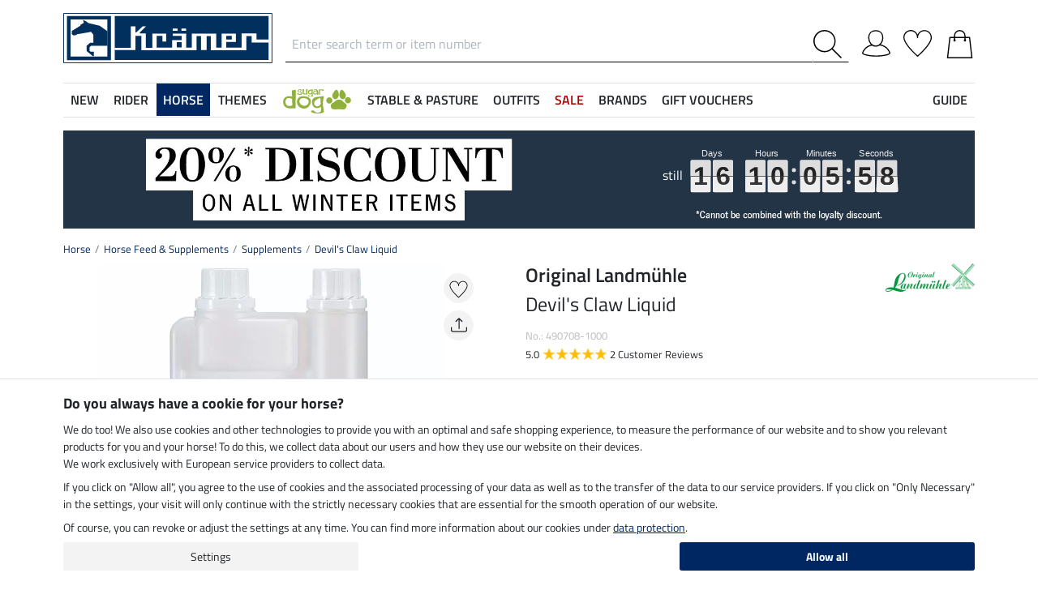

--- FILE ---
content_type: text/html; charset=iso-8859-1
request_url: https://www.kramer.co.uk/Horse/Horse-Feed-Supplements/Supplements/Devils-Claw-Liquid
body_size: 39259
content:
<!DOCTYPE html>
<html lang="en">
<head>
	
	
		
   
      
      
      
      
      
         <title>Devil's Claw Liquid - Supplements - Kramer Equestrian</title>
      
      <meta name="description" content="Devil's Claw Liquid and more of Supplements. At Kramer Equestrian's online shop for horse lovers.">
      <meta name="page-topic" content="Devil's Claw Liquid industry mail order business">
   
   <meta name="copyright" content="Kramer Equestrian">
   <meta http-equiv="imagetoolbar" content="no">
   <meta http-equiv="language" content="en">
   <meta http-equiv="Content-Type" content="text/html; charset=iso-8859-1">
	<link rel="canonical" href="https://www.kramer.co.uk/Horse/Horse-Feed-Supplements/Supplements/Joints-Tendons/Devils-Claw-Liquid">
   
   
	
   
   
   
   
   
   

   
	
	<link rel="alternate" href="https://fr.kramer.be/Cheval/Alimentation-pour-chevaux/Aliments-complementaires/Liquide-a-la-griffe-du-diable" hreflang="fr-BE"><link rel="alternate" href="https://www.kramer.fr/Cheval/Alimentation-pour-chevaux/Aliments-complementaires/Liquide-a-la-griffe-du-diable" hreflang="fr-FR"><link rel="alternate" href="https://www.kramer.nl/Paard/Paardenvoer-voedingssupplementen/Voedingssupplementen/duivelsklauw-Liquid" hreflang="nl-NL"><link rel="alternate" href="https://www.kraemer.at/Pferdebedarf-Pferdezubehoer/Pferdefutter-Zusatzfutter/Zusatzfutter-Pferd/Teufelskralle-Liquid-fuer-Pferde" hreflang="de-AT"><link rel="alternate" href="https://www.kraemer.de/Pferdebedarf-Pferdezubehoer/Pferdefutter-Zusatzfutter/Zusatzfutter-Pferd/Teufelskralle-Liquid-fuer-Pferde" hreflang="de-DE"><link rel="alternate" href="https://www.kramer.it/Cavallo/Mangimi-integratori/Integratori-per-cavalli/Artiglio-del-diavolo-liquido" hreflang="it-IT"><link rel="alternate" href="https://www.kramer.be/Paard/Paardenvoer-voedingssupplementen/Voedingssupplementen/duivelsklauw-Liquid" hreflang="nl-BE">

   <base href="https://www.kramer.co.uk/$WS/kraemer-pferdesport/websale8_shop-kraemer-pferdesport/benutzer/templates/47-GB/">
   <meta name="viewport" content="width=device-width, initial-scale=1.0">
	<meta name="msapplication-config" content="none">

		
   <meta name="robots" content="index,follow,noodp">

		
	
	
	

	
	
	

	<link rel="stylesheet" href="/$WS/kraemer-pferdesport/websale8_shop-kraemer-pferdesport/benutzer/templates/47-GB/../css_min/ws_global_31c7fa5fc3.min.css">
   

	
	
	
		
	<link rel="stylesheet" href="https://cdnjs.cloudflare.com/ajax/libs/noUiSlider/15.5.0/nouislider.min.css">
	<style>
		/* General button styles */
		.search-button, .filter-button {
			border: 1px solid #ccc;
			border-radius: 3px;
			padding: 5px;
			cursor: pointer;
		}

		.result-grid {
			display: flex;
			flex-wrap: wrap;
			margin-right: -0.5rem;
			margin-left: -0.5rem;
		}
  
		.result-grid > div {
			position: relative;
			width: 100%;
			padding-right: .5rem;
			padding-left: .5rem;
		}
  
		.result-grid > div {
			flex: 0 0 50%;
			max-width: 50%;
		}

		@media (min-width:768px) {
			.result-grid > div {
				flex: 0 0 33.3333333333%;
				max-width: 33.3333333333%;
			}
		}

		
			@media (min-width:992px) {
				.result-grid > div {
					flex: 0 0 25%;
					max-width: 25%;
				}
			}
		
  
		.container-sortbox-wrapper {
			display: flex;
			align-items: center; /* Adjusts items vertically */
			justify-content: flex-start; /* Aligns children at the start */
			padding: 0 10px; /* Adds padding on the left and right */
			padding-bottom: 20px;
		}
  
		.container-sortbox-wrapper + template {
			padding-top: 50px; /* Adds padding above the template */
			padding-bottom: 50px;
		}

		ws-filters .dropdown-menu {
			max-height: 200px;
			overflow-y: auto;
			overflow-x: hidden;
		}

		.suggestions {
			background: #fff;
			border: 1px solid #ddd;
			padding: 1rem;
			position: absolute;
			left: 0;
			right: 0;
			bottom: 0;
			transform: translateY(100%);
			z-index: 10000;
		}

		.suggestion-item {
			padding: .25rem 0;
		}

		.suggestion-item:hover,
		.suggestion-item:focus,
		.suggestion-item:active {
			cursor: pointer;
			text-decoration: underline;
		}

		.pagination-btn {
			display: inline-block;
			font-weight: 400;
			color: #212529;
			text-align: center;
			vertical-align: middle;
			cursor: pointer;
			user-select: none;
			background-color: transparent;
			border: 1px solid transparent;
			padding: .375rem .75rem;
			line-height: 1.5;
			border-radius: .15rem;
			transition: color .15s ease-in-out, background-color .15s ease-in-out, border-color .15s ease-in-out, box-shadow .15s ease-in-out;
			color: #002762;
    		border-color: #002762;
		}

		.pagination-btn.current-page,
		.pagination-btn:hover,
		.pagination-btn:focus,
		.pagination-btn:active {
			color: #fff;
			background-color: #002762;
			border-color: #002762;
		}

		.pagination-btn+.pagination-btn {
			margin-left: .5rem;
		}

		.wsSortCustomBox input[type="radio"],
		ws-filter input[type="checkbox"] {
			position: relative;
			top: 2px;
			margin-left: .25rem;
			margin-right: .35rem;
		}

		.wsSortCustomBox label,
		ws-filter label {
			margin: 0;
			line-height: 1.3;
		}

		ws-searchbox .suggestions {
			display: none; 
		}

		ws-searchbox input[type="search"]:focus + .suggestions,
		ws-searchbox input[type="search"]:active + .suggestions {
			display: block;
		}

		ws-filter-chip .wsChipCloseBtn::after {
			content: "";
			background-image: url(../images/icons/icon-close.svg);
			background-size: 15px 15px;
			background-repeat: no-repeat;
			display: inline-block;
			margin-left: .5rem;
			width: 15px;
			height: 15px;
			top: 2px;
			position: relative;
		}

		ws-filter-chip {
			display: flex;
			flex-wrap: wrap;
		}

		ws-filter-chip .chip {
			margin-right: .5rem;
			margin-bottom: .5rem;
		}

		ws-filter .range-field-wrapper input,
		ws-sort-box select,
		ws-paging-size-selector select {
			box-shadow: 0 0 0 rgba(0, 0, 0, 0) inset !important;
			display: block;
			width: 100%;
			height: calc(1.5em + 0.75rem + 2px);
			padding: .375rem .75rem;
			font-size: 1rem;
			font-weight: 400;
			line-height: 1.5;
			color: #495057;
			background-color: #fff;
			background-clip: padding-box;
			border: 1px solid #dee2e6;
			border-radius: .15rem;
			transition: border-color .15s ease-in-out, box-shadow .15s ease-in-out;
		}

		ws-filter .range-field-wrapper input {
			border-radius: .15rem 0 0 .15rem;
		}

		ws-filter .range-field-wrapper input[type=number]::-webkit-inner-spin-button,
		ws-filter .range-field-wrapper input[type=number]::-webkit-outer-spin-button {
			-webkit-appearance: none;
			margin: 0;
		}
		
		ws-filter .range-field-wrapper input[type=number] {
			-moz-appearance: textfield;
		}

		ws-filter[name="farbgrp"] .checkbox-wrapper {
			display: grid;
			grid-template-rows: auto auto;
			grid-template-columns: repeat(5, 1fr);
			gap: 2px;
			align-items: baseline;
		}

		ws-filter[name="farbgrp"] .checkbox-wrapper {
			display: flex;
			flex-wrap: wrap;
			margin-right: -0.5rem;
			margin-left: -0.5rem;
		}
  
		ws-filter[name="farbgrp"] .checkbox-wrapper > div {
			position: relative;
			width: 100%;
			padding-right: .5rem;
			padding-left: .5rem;
		}
  
		ws-filter[name="farbgrp"] .checkbox-wrapper > div {
			flex: 0 0 auto;
			width: auto;
			max-width: 100%;
		}

		ws-filter[name="farbgrp"] input[type="checkbox"] {
			display: none; 
		}

		ws-filter[name="farbgrp"] label {
			display: inline-block;
			width: 30px;
			height: 30px;
			font-size: 0px;
			cursor: pointer;
			position: relative;
			background-size: contain;
			border: none;
		}

		ws-filter[name="farbgrp"] label.checked::after {
			content: "";
			display: block;
			width: 27px;
			height: 27px;
			position: absolute;
			top: 0;
			right: 0;
			bottom: 0;
			left: 0;
			background-image: url("data:image/svg+xml,<svg xmlns='http://www.w3.org/2000/svg' viewBox='0 0 16 16' fill='%23212529'><path d='M12.736 3.97a.733.733 0 0 1 1.047 0c.286.289.29.756.01 1.05L7.88 12.01a.733.733 0 0 1-1.065.02L3.217 8.384a.757.757 0 0 1 0-1.06.733.733 0 0 1 1.047 0l3.052 3.093 5.4-6.425z'/></svg>");
		}

		ws-filter[name="farbgrp"] label[for="farbgrp-schwarz"].checked::after,
		ws-filter[name="farbgrp"] label[for="farbgrp-lila"].checked::after,
		ws-filter[name="farbgrp"] label[for="farbgrp-braun"].checked::after,
		ws-filter[name="farbgrp"] label[for="farbgrp-blau"].checked::after {
			background-image: url("data:image/svg+xml,<svg xmlns='http://www.w3.org/2000/svg' viewBox='0 0 16 16' fill='%23FFFFFF'><path d='M12.736 3.97a.733.733 0 0 1 1.047 0c.286.289.29.756.01 1.05L7.88 12.01a.733.733 0 0 1-1.065.02L3.217 8.384a.757.757 0 0 1 0-1.06.733.733 0 0 1 1.047 0l3.052 3.093 5.4-6.425z'/></svg>");
		}

		.multiple-filters-container > div,
		.checkbox-wrapper > div {
			display: flex;
			align-items: baseline;
    		justify-content: flex-start;
			position: relative;
		}

		.multiple-filters-container > div+div,
		.checkbox-wrapper > div+div,
		#wsAllExtraFilter .checkbox-wrapper > div {
			margin-top: .5rem;
		}

		.suggestion-item.highlight {
			text-decoration: underline;	
		}

		.noUi-horizontal {
			height: 10px;
		}

		.noUi-horizontal .noUi-handle {
			width: 20px;
			height: 20px;
			top: 4px;
			border-radius: 50rem;
			transform: translate(50%, -50%);
			right: 0;
		}

		.noUi-handle:after, .noUi-handle:before {
			display: none;
		}

		.noUi-connect {
			background: #002762;
		}

		/* [unresolved] {
			display: none;
		} */

		.disable-style {
			opacity: 0.5;
			filter: grayscale(80%);
			text-decoration: line-through;
			cursor: not-allowed;
			pointer-events: none;
		}

		@media (max-width:991px) {
			#wsFilterCollapse {
				position: fixed;
				background: #f3f3f3;
				top: 0;
				right: 0;
				bottom: 0;
				display: flex;
				flex-direction: column;
				overflow-y: auto !important;
				width: 100%;
				max-width: 420px;
				transform: translateX(100%);
				transition: all ease .2s;
				padding: 1rem;
				height: 100% !important;
				z-index: 10000;
				align-items: start;
			}

			#wsFilterCollapse.show {
				transform: translateX(0);
				box-shadow: 0 0 10px rgb(0 0 0 / 30%);
			}

			ws-filters .dropdown-menu {
				display: block;
				position: static;
				max-height: none;
				margin: 0;
				border-radius: 0;
				border: none;
				/* overflow-x: auto; */
				/* border-top: none; */
				/* white-space: nowrap; */
			}

			/* ws-filters .dropdown .btn {
				border-bottom: 0 !important;
				font-weight: 600;
        		color: #002762;
				background: none !important;
				padding: 1rem !important;
			} */

			.multiple-filters-container > div, .checkbox-wrapper > div {
				display: inline-block;
			}

			ws-filter input[type="checkbox"] {
				display: none;
			}

			ws-filter label {
				display: inline-block;
				font-weight: 400;
				color: #212529;
				text-align: center;
				vertical-align: middle;
				cursor: pointer;
				user-select: none;
				background-color: transparent;
				border: 1px solid transparent;
				padding: .375rem .75rem;
				line-height: 1.5;
				border-radius: .15rem;
				transition: color .15s ease-in-out, background-color .15s ease-in-out, border-color .15s ease-in-out, box-shadow .15s ease-in-out;
				color: #002762;
    			border-color: #002762;	
			}

			.wsFilterColumn:not(.col-auto) label {
				margin-right: .5rem;
			}

			ws-filter input[type="checkbox"]:checked + label {
				color: #fff;
				background-color: #002762;
				border-color: #002762;
			}

			ws-filter[name="farbgrp"] label {
				margin-right: 0 !important;
			}

			/* ws-filter[name="farbgrp"] .checkbox-wrapper {
				flex-wrap: nowrap;
			} */
		}

		@media (min-width:992px) {
			#wsFilterCollapse {
				display: block !important;
			}

			ws-filter[name="farbgrp"] label {
				width: 26px;
				height: 26px;
			}

			#wsAllExtraFilter {
				max-height: none !important;
				position: inherit !important;
				display: block !important;
				overflow: visible !important;
				border: none !important;
				float: none !important;
			}
		}

		#wsFilterCollapseCloseBtn {
			position: sticky;
			bottom: -1rem;
			padding: 1rem 0;
			background: #f3f3f3;
			z-index: 1;
			width: 100%;
		}

		.input-group ws-filter {
			position: relative;
			flex: 1 1 0%;
			min-width: 0;
			margin-bottom: 0;
		}

		.noUi-target,
		.noUi-handle {
			box-shadow: none !important;
		}

		ws-filter .range-field-wrapper {
			display: flex;
			justify-content: space-between;
			margin-top: 1rem;
			gap: 0 0.5rem;
		}

		.wsPriceFilterGroup {
			position: relative;
		}

		.wsPriceFilterCurrency {
			position: absolute;
			display: flex;
			top: 50%;
			transform: translateY(-50%);
			right: 5px;
			background: #fff;
			align-items: center;
			padding-top: 5px;
			padding-bottom: 5px;
		}

		
		.wsPriceFilterCurrency {
			left: 5px;
			right: inherit;
		}

		ws-filter .range-field-wrapper input {
			padding-left: 1.2rem;
    		padding-right: 0.2rem;
		}
		

		

		.wsCategoryHideOnLoading {
			position: relative;
		}

		.wsCategoryHideOnLoading > * {
			opacity: 0;
			transition: opacity 0s ease-in-out;
		}

		.wsCategoryContentContainer .wsCategoryHideOnLoading::before {
			content: attr(data-loadingtext);
			color: transparent;
			position: absolute;
			inset: 0;
			background-color: rgba(0, 0, 0, 0%);
			border-radius: .15rem;
			opacity: 1;
			transition: opacity 0s ease-in-out;
			pointer-events: none;
			z-index: 150;
			animation: wsShowLoadingText 0s linear 5s forwards;
		}

		@keyframes wsShowLoadingText {
			to {
				color: inherit;
			}
		}

		.wsCategoryContentContainer.loaded .wsCategoryHideOnLoading::before {
			opacity: 0;
		}

		.wsCategoryContentContainer.loaded .wsCategoryHideOnLoading > * {
			opacity: 1;
		}

		/*
		*/
		body {
			opacity: 0;
			animation: wsShowBody 0s forwards;
			animation-delay: 0.5s;
		}

		@keyframes wsShowBody {
			to {
				opacity: 1;
			}
		}

	</style>

	

   
	
	
	
	
	
	
	
	
	
  	<link rel="apple-touch-icon" sizes="57x57" href="/apple-icon-57x57.png">
  	<link rel="apple-touch-icon" sizes="60x60" href="/apple-icon-60x60.png">
  	<link rel="apple-touch-icon" sizes="72x72" href="/apple-icon-72x72.png">
  	<link rel="apple-touch-icon" sizes="76x76" href="/apple-icon-76x76.png">
  	<link rel="apple-touch-icon" sizes="114x114" href="/apple-icon-114x114.png">
  	<link rel="apple-touch-icon" sizes="120x120" href="/apple-icon-120x120.png">
  	<link rel="apple-touch-icon" sizes="144x144" href="/apple-icon-144x144.png">
  	<link rel="apple-touch-icon" sizes="152x152" href="/apple-icon-152x152.png">
  	<link rel="apple-touch-icon" sizes="180x180" href="/apple-icon-180x180.png">
  	<link rel="icon" type="image/png" sizes="192x192" href="/android-icon-192x192.png">
  	<link rel="icon" type="image/png" sizes="32x32" href="/favicon-32x32.png">
  	<link rel="icon" type="image/png" sizes="96x96" href="/favicon-96x96.png">
  	<link rel="icon" type="image/png" sizes="16x16" href="/favicon-16x16.png">
   <meta name="msapplication-TileImage" content="/ms-icon-144x144.png">
   <link href="/apple_splash.png" media="(device-width: 375px) and (device-height: 812px) and (-webkit-device-pixel-ratio: 3)" rel="apple-touch-startup-image" />
   <link href="/splash_2.png" media="(device-width: 375px) and (device-height: 667px) and (-webkit-device-pixel-ratio: 2)" rel="apple-touch-startup-image" />
   <meta name="apple-mobile-web-app-capable" content="yes">
   <meta name="apple-mobile-web-app-status-bar-style" content="default">
   
  	   <meta name="msapplication-TileColor" content="#002762">
      <meta name="theme-color" content="#002762">
   
   

	
	<!---->
</head>

	
		
	
		
	
		
	

<body>
	
	
		
		
	
	
		<noscript><iframe src="https://www.googletagmanager.com/ns.html?id=GTM-T553RBQW" height="0" width="0" style="display:none;visibility:hidden"></iframe></noscript>
	<header style="opacity:0;">
      
      
         <style>
            @media (max-width:991px) {
               header {
                  position: fixed;
                  top: 0;
                  left: 0;
                  right: 0;
                  background: #fff;
                  z-index: 100;
                  box-shadow: 0 0 0.25rem rgba(0,0,0,.2);
               }
            }

            body {
               
               padding-top: 48px;
            }

            @media (min-width:768px) {
               body {
                  
                  padding-top: 56px;
               }
            }

            @media (min-width:992px) {
               body {
                  padding-top: 0;
               }
            }
         </style>

         <div class="container">
            <div class="row my-2 mt-lg-3">
					<div class="col-auto col-sm-4 col-md-auto p-lg-0">
						<div class="row">
							
							<div class="col-auto d-lg-none order-md-1">
								<button class="navbar-toggler text-center p-0" type="button" data-toggle="collapse" data-target="#navbarContentMobile" aria-controls="navbarContentMobile" aria-expanded="false" aria-label="Toggle navigation" onclick="wsLoadMobileMenu('261842');appendSearchBarToMobileMenu();" title="Open navigation">
									<svg class="headerIcon mt-md-1" viewBox="0 0 50 39.2"><g><path d="M9.3,16.8H0v2.5h9.3c0-0.4-0.1-0.8-0.1-1.3C9.2,17.6,9.2,17.2,9.3,16.8z"/><path d="M0,3.8v2.5h12.8c0.6-0.9,1.3-1.7,2-2.5C14.8,3.8,0,3.8,0,3.8z"/><path d="M0,29.8v2.5h14.8c-0.7-0.8-1.4-1.6-2-2.5H0z"/></g><g><circle style="fill:none;" cx="31.2" cy="18" r="15.5"/><path d="M44.6,29.9c2.8-3.2,4.5-7.3,4.5-11.9c0-10-8-18-18-18s-18,8.1-18,18s8,18,18,18c4.4,0,8.3-1.6,11.5-4.2l7.4,7.4v-4L44.6,29.9z M15.7,18c0-8.6,6.9-15.5,15.5-15.5S46.7,9.4,46.7,18c0,8.5-7,15.5-15.5,15.5C22.6,33.5,15.7,26.6,15.7,18z"/></g></svg>
								</button>
							</div>

							
							<div class="col-auto d-md-none">
								<a href="https://www.kramer.co.uk/?websale8=kraemer-pferdesport.47-GB&type=LoginUser" title="Login">
									
										<svg class="headerIcon mt-md-1" viewBox="0 0 50 46.8"><path style="fill:none;stroke:#000000;stroke-width:2;stroke-linejoin:round;stroke-miterlimit:10;" d="M36.6,13.4c0,7.5-4.9,14.9-12.4,14.9s-12.4-7.4-12.4-14.9S16.7,1,24.2,1S36.6,5.9,36.6,13.4z"/><path style="fill:none;stroke:#000000;stroke-width:2;stroke-linejoin:round;stroke-miterlimit:10;" d="M17.9,26.3C3.6,29,1,40.6,1,40.6c0,2.1,10.2,5.2,24,5.2s24-3.1,24-5.2c0,0-2.7-12.3-18.2-14.6"/></svg>
									
									
								</a>
							</div>
						</div>
					</div>

               
					
					
               <div id="desktopSearchContainerHeader" class="col order-md-3 d-none d-md-block">
						<form name="find" action="/websale8/" method="get" accept-charset="iso-8859-1" class="mb-0" id="headerSearchForm" role="search">
<input type="hidden" name="Ctx" value="%7bver%2f8%2fver%7d%7bst%2f417%2fst%7d%7bcmd%2f0%2fcmd%7d%7bm%2fwebsale%2fm%7d%7bs%2fkraemer%2dpferdesport%2fs%7d%7bl%2f47%2dGB%2fl%7d%7bmi%2f261842%2fmi%7d%7bpi%2f490708%2fpi%7d%7bpoh%2f1%2fpoh%7d%7bmd5%2f06aa882ad7cea0763614a79bae16489a%2fmd5%7d">

							<div class="input-group headerSearch d-none d-md-flex mt-xl-3">
								<label for="quicksearch_inputfield" style="display: none;">Enter search term or item number</label>
								<input type="text" name="search_input" class="form-control rounded-0 px-2" placeholder="Enter search term or item number" autocomplete="kraemer" maxlength="50" id="quicksearch_inputfield" title="Enter search term or item number">
								<div class="input-group-append">
									<button class="btn py-0 pr-2 pl-0 rounded-0 bg-white" type="submit" title="Submit search" onclick="$('#navbarContent.show .navbar-toggler').click();">
										<svg xmlns="http://www.w3.org/2000/svg" viewBox="0 0 50 50" class="headerIcon"><path d="M37.1 19.6c0-9.7-7.8-17.4-17.4-17.4C10 2.2 2.3 10 2.3 19.6c0 9.7 7.8 17.4 17.4 17.4 9.6.1 17.4-7.8 17.4-17.4zM50 48.5L48.5 50 32.7 34.2c-3.5 3.1-8 5-13.1 5C8.7 39.2 0 30.4 0 19.6S8.7 0 19.6 0s19.6 8.7 19.6 19.6c0 5-1.9 9.6-5 13.1L50 48.5z" fill-rule="evenodd" clip-rule="evenodd"/></svg>
									</button>
								</div>
							</div>
						</form>
               </div>
					
               
					
					<div class="col col-md-auto order-md-2 text-center">
						<a href="https://www.kramer.co.uk/?websale8=kraemer-pferdesport.47-GB" title="Home">
	
		<img src="https://www.kramer.co.uk/$WS/kraemer-pferdesport/websale8_shop-kraemer-pferdesport/benutzer/templates/images/logo-kraemer.svg" class="headerLogo" alt="Kramer Equestrian Logo">
	
	
</a>
					</div>

               <div class="col-auto col-sm-4 col-md-auto order-md-4">
                  <div class="row mt-xl-3 justify-content-end" role="group" aria-label="Account">
							
                     
                     <div class="col-auto newMenuBtn d-none d-md-block" id="headerAccount">
                        <div id="quicklogin_link">
                            <a href="https://www.kramer.co.uk/?websale8=kraemer-pferdesport.47-GB&type=LoginUser" class="newMenu position-relative" title="Login">
                                
                                    <svg class="headerIcon mt-md-1" viewBox="0 0 50 46.8"><path style="fill:none;stroke:#000000;stroke-width:2;stroke-linejoin:round;stroke-miterlimit:10;" d="M36.6,13.4c0,7.5-4.9,14.9-12.4,14.9s-12.4-7.4-12.4-14.9S16.7,1,24.2,1S36.6,5.9,36.6,13.4z"/><path style="fill:none;stroke:#000000;stroke-width:2;stroke-linejoin:round;stroke-miterlimit:10;" d="M17.9,26.3C3.6,29,1,40.6,1,40.6c0,2.1,10.2,5.2,24,5.2s24-3.1,24-5.2c0,0-2.7-12.3-18.2-14.6"/></svg>
                                
                                
                            </a>
                        </div>
                        <div class="dropdown-menu dropdown-menu-hover newDropDown" id="quicklogin_form">
                           <div id="quicklogin_access_denied">
                              
                           </div>
                           <div id="quicklogin_error">
                              
                           </div>
                           <div id="quicklogin_success">
                              
                              
                           </div>
                           
                              <form action="https://www.kramer.co.uk/websale8/" method="post" id="quicklogin_input">
<input type="hidden" name="Ctx" value="%7bver%2f8%2fver%7d%7bst%2f40c%2fst%7d%7bcmd%2f0%2fcmd%7d%7bm%2fwebsale%2fm%7d%7bs%2fkraemer%2dpferdesport%2fs%7d%7bl%2f47%2dGB%2fl%7d%7bmi%2f261842%2fmi%7d%7bpi%2f490708%2fpi%7d%7bpoh%2f1%2fpoh%7d%7bssl%2fx%2fssl%7d%7bmd5%2f4343c912d699ee28b95c4566b6825905%2fmd5%7d">
<input type="hidden" name="csrf_antiforge" value="80FF05BAE08D25C0C3F6A1B93B8640A6">

                                 
	<div class="row">
		<div class="col-12 mb-2 inputLabelFocus" data-placeholder="Email address">
			<label for="input_login_email" class="control-label">Email address</label>
			<input type="email" class="form-control" id="input_login_email" name="input_login_email" value="" autocomplete="kraemer">
		</div>
	</div>
	<div class="input-group inputLabelFocus mb-2" data-placeholder="Password">
		<label for="input_login_pw" class="control-label">Password</label>
		<input type="password" class="form-control" id="input_login_pw" name="input_login_pw" value="" autocomplete="kraemer" maxlength="80">
		<span class="input-group-append"><a class="btn btn-outline-secondary default_link" href="https://www.kramer.co.uk/?websale8=kraemer-pferdesport.47-GB&type=RequestPW"><div class="pt-1">?</div></a></span>
	</div>
	<input type="checkbox" name="ws_name_checkbox_stay_fully_signed_in" checked style="display: none;">
  	<button type="submit" class="btn btn-primary btn-block mb-2" onclick="return ws_AJAXsendFormTemplate('quicklogin_input', 'iso-8859-1', ws_AJAXSendLoginStart, ws_AJAXSendLoginError, 'ws_AJAXSendLoginResponseSuccess()', 'ws_AJAXSendLoginResponseError()');">Log in</button>
	<p class="small mb-0">New customer? <a href="https://www.kramer.co.uk/?websale8=kraemer-pferdesport.47-GB&type=loginUser&otp1=NewUser">Register here</a></p>

                              </form>
                           
                        </div>
                     </div>

                     
                     <div class="col-auto newMenuBtn position-relative" id="headerMemolist">
                        
                           
	<a href="https://www.kramer.co.uk/?websale8=kraemer-pferdesport.47-GB" class="newMenu" title="Wishlist">
		<svg class="headerIcon mt-md-1" viewBox="0 0 50 47"><path d="M25,47c-0.2,0-0.4-0.1-0.6-0.2C23.6,46.1,5.6,30.3,1.1,18.1C0.4,16.5,0,14.8,0,13C0,5.8,5.8,0,13,0c5.5,0,10.1,3.4,12,8.2c1.9-4.7,6.6-8.1,12-8.1c7.2,0,13,5.8,13,13v0.8C50,25.5,26.6,46,25.6,46.8C25.4,46.9,25.2,47,25,47z M13,1.9C6.9,1.9,1.9,6.9,1.9,13c0,1.5,0.3,3,0.9,4.4C6.7,28,21.8,41.9,25,44.8c3.7-3.4,23.1-21.2,23.1-31v-0.1V13c0-6.1-5-11.1-11.1-11.1S25.9,6.9,25.9,13v0.3c0,0.3-0.1,0.5-0.3,0.7c-0.4,0.4-1,0.4-1.4,0c-0.2-0.2-0.3-0.4-0.3-0.7v-0.1v-0.3C24.1,6.9,19.1,1.9,13,1.9z"/></svg>
		
	</a>
   

                           <script>memolistLoaded = false;</script>
                        
                     </div>

                     
                     <div class="col-auto newMenuBtn position-relative" id="headerBasket">
								
	<button type="button" class="btn btn-link p-0" title="Shopping Basket" data-toggle="collapse" data-target="#wsBasketCollapse">
		<svg class="headerIcon mt-md-1" viewBox="0 0 44.24 49"><path style="fill:none;stroke:#000000;stroke-width:2;stroke-linecap:round;stroke-miterlimit:10;" d="M5.12,13l-4,35h42l-4-35H5.12z"/><path style="fill:none;stroke:#000000;stroke-width:2;stroke-linecap:round;stroke-miterlimit:10;" d="M31.12,18v-8c0-5-4-9-9-9s-9,4-9,9v8"/><circle cx="31.12" cy="18" r="2"/><circle cx="13.12" cy="18" r="2"/></svg>
	</button>
	<div id="wsBasketCollapse" class="navbar-collapse collapse" aria-expanded="false">
		
	<div class="d-flex justify-content-between mb-4">
		<span class="text-primary text-uppercase font-weight-semibold">My Shopping Basket</span>
		<img src="/$WS/kraemer-pferdesport/websale8_shop-kraemer-pferdesport/benutzer/templates/images/icons/icon-close.svg" height="25" width="25" class="cursorPointer" data-toggle="collapse" data-target="#wsBasketCollapse">
	</div>
	<div id="basketQuantityChangeError"></div>
	
	
		<div class="position-relative mb-2">
			<div>
				<strong>30 Days Money-Back-Guarantee</strong><svg id="wsBasketCollapseInfoToggler" xmlns="http://www.w3.org/2000/svg" width="16" height="16" fill="currentColor" class="ml-2 cursorPointer" viewBox="0 0 16 16" onclick="$('#wsBasketCollapseInfoContent').toggle();"><path d="M8 15A7 7 0 1 1 8 1a7 7 0 0 1 0 14m0 1A8 8 0 1 0 8 0a8 8 0 0 0 0 16"/><path d="m8.93 6.588-2.29.287-.082.38.45.083c.294.07.352.176.288.469l-.738 3.468c-.194.897.105 1.319.808 1.319.545 0 1.178-.252 1.465-.598l.088-.416c-.2.176-.492.246-.686.246-.275 0-.375-.193-.304-.533zM9 4.5a1 1 0 1 1-2 0 1 1 0 0 1 2 0"/></svg>
			</div>
			<div id="wsBasketCollapseInfoContent" style="display: none;">
				<table>
					<tbody>
						<tr><td class="pb-3">30 Days Money-Back-Guarantee</td></tr>
						<tr><td class="pb-3">We ship from Germany with UPS</td></tr>
						<tr><td>Costs for customs clearance covered by us</td></tr>
					</tbody>
				</table>
			</div>
		</div>
		
	
	
	

	

	<table class="table table-sm table-borderless">
		
	</table>

	

	
	
	<table class="table table-sm">
		<tbody>
			
			
				
			
			
			
			
			
			
				
			
			
			
			<tr>
				<td>Delivery</td>
				<td class="text-right">
					
					&pound; 0,00
				</td>
			</tr>
			
			
			
		</tbody>
	</table>

	

	
	<a href="https://www.kramer.co.uk/?websale8=kraemer-pferdesport.47-GB" class="btn btn-light border btn-block btn-lg default_link" title="View bag">View bag</a>

	
	
		<div class="lead mt-4 mb-3 text-center text-primary">Add to Order</div>
		<div class="row">
			
			
				
				
					<div class="col-6">
						
	<div class="basketAdditionalProduct bg-white border p-2 position-relative">
		
	
	
	
	
	
	
	
		
	

	
		
		
			
			
			
			
			
				
					
						
					
				
			
		

		
		
		


		
      

		
		
		

		<!-- DiscountID: 05 -->
		<!-- 20 -->
		<!-- 0 -->
		
		
			
			
				
					
						
						<span data-test="test04" class="wsProductBadge posAbsolute">20 %</span>
					
				
			
		

         
  			
			
         
			
	

		<img src="/$WS/kraemer-pferdesport/websale8_shop-kraemer-pferdesport/produkte/medien/bilder/klein/B780055.jpg" alt="KNIGHTSBRIDGE Ear Warmers - 780055" title="Ear Warmers" width="300" height="350" class="img-fluid" loading="lazy">
		<div class="border-top pt-2 mt-2">
			<p class="mb-0 font-weight-semibold">KNIGHTSBRIDGE</p>
			<p class="productName mb-2">Ear Warmers</p>
			<div class="row">
				<div class="col-auto">
					<p class="h4 mb-0 wsProductPrice text-danger">
						
						
							
								
								
								
								
								
								&pound;4.79
							
							
						
					</p>
				</div>
				<div class="col small pl-0 mt-auto">
					
						
					
					
						
							
	
	
	
	
	
	
	
	
	
	
	
	
	
	

							
						
					
				</div>
			</div>
		</div>
		
		<form action="/Rider/Womens-Accessories/Ear-Warmers" method="post" name="product" id="basketAddProductOrder-2">
<input type="hidden" name="Ctx" value="%7bver%2f8%2fver%7d%7bst%2f3ed%2fst%7d%7bcmd%2f0%2fcmd%7d%7bm%2fwebsale%2fm%7d%7bs%2fkraemer%2dpferdesport%2fs%7d%7bl%2f47%2dGB%2fl%7d%7bmi%2f261643%2fmi%7d%7bpi%2f780055%2fpi%7d%7bpoh%2f1%2fpoh%7d%7bmd5%2fbef3918e199c42f9607abda71930a963%2fmd5%7d">
<input type="hidden" name="js_dep_var" value="">
<input type="hidden" name="csrf_antiforge" value="80FF05BAE08D25C0C3F6A1B93B8640A6">

			
			<input type="hidden" size="4" name="input_qty_2" value="1">
<input type="hidden" name="cat_index_2" value="261643">
<input type="hidden" name="prod_index_2" value="780055">

			<button type="submit" name="button_ws_product_addtobasket_ajax" class="btn btn-light btn-block mt-2" onclick="return ws_AJAXGenericRequestProcessor(0, 'basketAddProductOrder-2', 'iso-8859-1', ws_AJAXaddToBasketCSLinkStart('780055'), ws_AJAXaddToBasketCSLinkError, 'ws_AJAXaddToBasketCSLinkResponseSuccess2(\'780055\')', 'ws_AJAXaddToBasketCSLinkResponseError(\'780055\')', 'button_ws_product_addtobasket_ajax=y');" data-form="">
				+ Add
			</button>
		</form>
	</div>

					</div>
				
			
				
				
					<div class="col-6">
						
	<div class="basketAdditionalProduct bg-white border p-2 position-relative">
		
	
	
	
	
	
	
	
		
	

	
		
		
			
			
			
			
			
				
					
						
					
				
			
		

		
		
		


		
      

		
		
		
			
			
				<span class="wsProductBadge posAbsolute">
					
					
					50&nbsp;%
					
					
						 + 20 % EXTRA
					
				</span>
			
		

		<!-- DiscountID: 05 -->
		<!-- 20 -->
		<!-- 0 -->
		
		
	

		<img src="/$WS/kraemer-pferdesport/websale8_shop-kraemer-pferdesport/produkte/medien/bilder/klein/B333.jpg" alt="Kramer Horse Calendar 2026 - 333" title="Horse Calendar 2026" width="300" height="350" class="img-fluid" loading="lazy">
		<div class="border-top pt-2 mt-2">
			<p class="mb-0 font-weight-semibold">Kramer</p>
			<p class="productName mb-2">Horse Calendar 2026</p>
			<div class="row">
				<div class="col-auto">
					<p class="h4 mb-0 wsProductPrice text-danger">
						
						
							
								
								
								
								
								
								&pound;1.19
							
							
						
					</p>
				</div>
				<div class="col small pl-0 mt-auto">
					
						
							<del class="d-inline-block">&pound;2.99</del>
						
					
					
						
							
	
	
	
	
	
	
	
	
	
	
	
	
	
	

							
						
					
				</div>
			</div>
		</div>
		
		<form action="/NEW/Themes/Calendars/Horse-Calendar-2026" method="post" name="product" id="basketAddProductOrder-4">
<input type="hidden" name="Ctx" value="%7bver%2f8%2fver%7d%7bst%2f3ed%2fst%7d%7bcmd%2f0%2fcmd%7d%7bm%2fwebsale%2fm%7d%7bs%2fkraemer%2dpferdesport%2fs%7d%7bl%2f47%2dGB%2fl%7d%7bmi%2f405338%2fmi%7d%7bpi%2f333%2fpi%7d%7bpoh%2f1%2fpoh%7d%7bmd5%2f0f29b73000865fea881590d014a73b1a%2fmd5%7d">
<input type="hidden" name="js_dep_var" value="">
<input type="hidden" name="csrf_antiforge" value="80FF05BAE08D25C0C3F6A1B93B8640A6">

			
			<input type="hidden" size="4" name="input_qty_3" value="1">
<input type="hidden" name="cat_index_3" value="405338">
<input type="hidden" name="prod_index_3" value="333">

			<button type="submit" name="button_ws_product_addtobasket_ajax" class="btn btn-light btn-block mt-2" onclick="return ws_AJAXGenericRequestProcessor(0, 'basketAddProductOrder-4', 'iso-8859-1', ws_AJAXaddToBasketCSLinkStart('333'), ws_AJAXaddToBasketCSLinkError, 'ws_AJAXaddToBasketCSLinkResponseSuccess2(\'333\')', 'ws_AJAXaddToBasketCSLinkResponseError(\'333\')', 'button_ws_product_addtobasket_ajax=y');" data-form="">
				+ Add
			</button>
		</form>
	</div>

					</div>
				
			
		</div>
	

	
	
	
	
	


	</div>

								<div id="headerBasketQuantity">
									
										
	

									
								</div>
                     </div>
                  </div>
               </div>
            </div>
            
	<div id="navigation">
		<div class="container">
			<div class="row">
				<div class="w-100">
					<div class="collapse navbar-collapse px-0 d-lg-none" id="navbarContentMobile">
						<div class="w-100 d-flex justify-content-between align-items-center ws_login_close d-lg-none px-2 py-2" data-toggle="collapse" data-target="#navbarContentMobile" aria-controls="navbarContentMobile" aria-expanded="false" aria-label="Toggle navigation" onclick="appendSearchBarToHeader()">
							<div>
	
		<img src="https://www.kramer.co.uk/$WS/kraemer-pferdesport/websale8_shop-kraemer-pferdesport/benutzer/templates/images/logo-kraemer.svg" class="headerLogo" alt="Kramer Equestrian Logo">
	
	
</div>
							<button class="navbar-toggler pl-2 pr-0 px-0" type="button"><img src="/$WS/kraemer-pferdesport/websale8_shop-kraemer-pferdesport/benutzer/templates/images/icons/icon-close.svg" class="headerIcon"></button>
						</div>
						<div id="mobileSearchContainerNav" class="px-2 d-lg-none"></div>
						<div id="wsMobileMenu"></div>
					</div>
					<nav class="navbar navbar-expand-lg p-0 my-lg-3" role="navigation">
						
						
						<div class="collapse navbar-collapse px-0" id="navbarContent">
							
							<ul class="navbar-nav" id="ws_nav_menu" data-current-index="261842">
								
								
									
									
								

								
								
									
										<li class="nav-item">
											<div class="ws_nav_first">
												<div class="row">
													<div class="col col-lg-auto px-0 px-lg-2">
														
														
														
														
														
														                    
														
														<a href="https://www.kramer.co.uk/NEW" data-id="262139" data-loadsubmenu="https://www.kramer.co.uk/incl_ajax_submenu-htm.htm?websale8=kraemer-pferdesport.47-GB&amp;tpl=incl_ajax_submenu.htm&otp1=262139&otp2=NEW.htm&otp4=261842" class="d-block ws_dropdown_hover text-uppercase mt-2 mt-lg-0 py-0 py-lg-2 px-lg-2 px-xxl-3 categoryMain" role="button" aria-haspopup="true" title="NEW">
															
															
															
																
																NEW
																
															
															</span>
														</a>
													</div>
													
												</div>
											</div>
											
												<div class="ws_menu_child ws_menu_level1 submenu_262139"></div>
											
										</li>
									
										<li class="nav-item">
											<div class="ws_nav_first">
												<div class="row">
													<div class="col col-lg-auto px-0 px-lg-2">
														
														
														
														
														
														                    
														
														<a href="https://www.kramer.co.uk/Rider" data-id="261614" data-loadsubmenu="https://www.kramer.co.uk/incl_ajax_submenu-htm.htm?websale8=kraemer-pferdesport.47-GB&amp;tpl=incl_ajax_submenu.htm&otp1=261614&otp2=Rider.htm&otp4=261842" class="d-block ws_dropdown_hover text-uppercase mt-2 mt-lg-0 py-0 py-lg-2 px-lg-2 px-xxl-3 categoryMain" role="button" aria-haspopup="true" title="Rider">
															
															
															
																
																Rider
																
															
															</span>
														</a>
													</div>
													
												</div>
											</div>
											
												<div class="ws_menu_child ws_menu_level1 submenu_261614"></div>
											
										</li>
									
										<li class="nav-item">
											<div class="ws_nav_first">
												<div class="row">
													<div class="col col-lg-auto px-0 px-lg-2">
														
														
														
														
														
														                    
														
														<a href="https://www.kramer.co.uk/Horse" data-id="261819" data-loadsubmenu="https://www.kramer.co.uk/incl_ajax_submenu-htm.htm?websale8=kraemer-pferdesport.47-GB&amp;tpl=incl_ajax_submenu.htm&otp1=261819&otp2=Horse.htm&otp4=261842" class="d-block ws_dropdown_hover text-uppercase mt-2 mt-lg-0 py-0 py-lg-2 px-lg-2 px-xxl-3 categoryMain active" role="button" aria-haspopup="true" title="Horse">
															
															
															
																
																Horse
																
															
															</span>
														</a>
													</div>
													
												</div>
											</div>
											
												<div class="ws_menu_child ws_menu_level1 submenu_261819"></div>
											
										</li>
									
										<li class="nav-item">
											<div class="ws_nav_first">
												<div class="row">
													<div class="col col-lg-auto px-0 px-lg-2">
														
														
														
														
														
														                    
														
														<a href="https://www.kramer.co.uk/Themes" data-id="407108" data-loadsubmenu="https://www.kramer.co.uk/incl_ajax_submenu-htm.htm?websale8=kraemer-pferdesport.47-GB&amp;tpl=incl_ajax_submenu.htm&otp1=407108&otp2=Themes.htm&otp4=261842" class="d-block ws_dropdown_hover text-uppercase mt-2 mt-lg-0 py-0 py-lg-2 px-lg-2 px-xxl-3 categoryMain" role="button" aria-haspopup="true" title="Themes">
															
															
															
																
																Themes
																
															
															</span>
														</a>
													</div>
													
												</div>
											</div>
											
												<div class="ws_menu_child ws_menu_level1 submenu_407108"></div>
											
										</li>
									
										<li class="nav-item">
											<div class="ws_nav_first">
												<div class="row">
													<div class="col col-lg-auto px-0 px-lg-2">
														
														
														
														
														
														                    
														
														<a href="https://www.kramer.co.uk/Dog" data-id="262096" data-loadsubmenu="https://www.kramer.co.uk/incl_ajax_submenu-htm.htm?websale8=kraemer-pferdesport.47-GB&amp;tpl=incl_ajax_submenu.htm&otp1=262096&otp2=Dog.htm&otp4=261842" class="d-block ws_dropdown_hover text-uppercase mt-2 mt-lg-0 py-0 py-lg-2 px-lg-2 px-xxl-3 categoryMain categoryDog" role="button" aria-haspopup="true" title="Dog">
															
															
																<svg xmlns="http://www.w3.org/2000/svg" class="categoryDogImage" viewBox="0 0 137.39 49.23" fill="#8fb13b" width="56" height="20">
																<g stroke="#8fb13b" stroke-miterlimit="10" stroke-width=".25">
																	<path d="M38.56,7.96c0-1.42-1.01-1.95-2.27-1.95-1.91,0-5.05-.07-5.11-2.6-.03-1.22,1.05-2.05,2.29-2.05.45,0,2.3.05,2.3.74,0,.73-1.52.84-1.65,1.7.15.36.47.6.86.6,1.12,0,2-1.31,2-2.34,0-1.31-1.59-1.93-2.7-1.93-1.76,0-4.7,1.37-4.7,3.43,0,3.48,7.34,3,7.34,4.44,0,.73-2.17,2.02-2.77,2.02-1.48,0-3.2-1.97-4.55-1.97-.6,0-1.24.75-1.24,1.33,0,1.07,5.54,2.04,6.63,2.04,2.1,0,3.58-1.2,3.58-3.45"/>
																	<path d="M49.22.27l-2.92.26.67,6.82c-.67.99-1.69,1.89-2.94,1.89-1.8,0-2.6-1.8-2.6-3.39s1.01-3.03,1.01-4.55c0-.56-.45-.77-.94-.77h-1.5c-.36,0-.92-.04-.92.45,0,.82.39,1.63.39,2.49,0,3,.06,7.29,4.16,7.29,1.35,0,2.6-.56,3.56-1.5l.17,1.95,1.76-.32.11-10.62Z"/>
																	<path d="M60.36.62l-3,.36c-2.94.36-6.95.17-6.95,4.44,0,2.57,1.35,5.15,4.23,5.15,1.18,0,2.3-.49,3.2-1.27.06.88.21,1.82.21,2.7,0,1.52-1.42,2.4-2.83,2.4-2.42,0-2.53-1.93-4.08-1.93-.32,0-1.59.24-1.59.67,0,1.42,4.53,1.87,5.45,1.87.79,0,5.28-.19,5.28-1.42,0-1.44-.79-4.05-.79-6.24s.28-4.55.88-6.74ZM57.6,6.67c0,1.26-1.64,2.48-2.82,2.48-1.39,0-2.61-1.07-2.61-2.5,0-2.73,3.17-3.64,5.15-4.67.08,1.53.27,3.15.27,4.69Z"/>
																	<path d="M71.2,10.68c-.02-3.52-.21-10.32-5.04-10.32-1.57,0-3.18.43-4.61,1.03-.02.06-.13.43-.13.54,0,.15.06.24.19.24,1.07,0,2.08-.62,3.2-.62,1.18,0,2.64.9,2.64,2.23,0,.32-.13.58-.06.94-.9-.69-2.1-1.01-3.22-1.01-2.1,0-3.5,1.35-3.5,3.48,0,2.32,1.46,3.65,3.71,3.65,1.61,0,3.28-.51,4.59-1.42-.11.62-.17,1.24-.26,1.89l2.49-.62ZM68.83,8.34c-.84-.02-2.35.93-3.97.93-1.26,0-2.73-.5-2.73-2.02s1.49-2.46,2.86-2.46c1.68,0,3.05,1.41,3.47,1.41.21.71.38,1.39.38,2.14Z"/>
																	<path d="M82.34,2.63c-.09-.45-.21-1.24-.69-1.46-.34-.17-3.9-.77-4.38-.77-1.42,0-2.34.75-3.24,1.78l-.09-1.57h-1.74v10.32h2.47l-.45-6.46c.51-.94,1.48-2.83,2.72-2.83,1.31,0,2.77,1.69,3.45,1.8.67-.21,1.29-.56,1.93-.82Z"/>
																</g>
																<g>
																	<path d="M17.76,2.5l.37,12.68c-1.68-.68-3.56-1-5.4-1C5.39,14.18,0,18.27,0,25.96c0,9.12,7.07,13.21,15.35,13.21,1.57,0,3.2-.52,4.66-.52,1.62,0,3.46.31,5.08.47l.68-37.83-8.02,1.21ZM18.13,19.64l.51,13.61c-2.16,0-4.26.87-6.52.87-5.29,0-7.39-4.01-7.39-8.83,0-4.16,2.05-7.39,6.52-7.39,2.41,0,4.72.82,6.88,1.75Z"/>
																	<path d="M55.99,25.09c0-8.75-8.12-10.69-15.51-10.69s-12.47,3.46-12.47,11.58,7.13,13.41,14.67,13.41,13.31-7.28,13.31-14.31ZM51.7,25.28c0,4.72-4.06,8.42-8.68,8.42s-10.07-3.85-10.07-8.83,3.85-6.78,8.22-6.78,10.53,1.8,10.53,7.19Z"/>
																	<path d="M82.69,14.08l-7.34.89c-7.18.89-16.98.42-16.98,10.85,0,6.29,3.3,12.58,10.32,12.58,2.88,0,5.61-1.21,7.81-3.09.16,2.15.52,4.45.52,6.6,0,3.72-3.46,5.87-6.92,5.87-5.92,0-6.18-4.72-9.96-4.72-.79,0-3.88.58-3.88,1.62,0,3.46,11.06,4.56,13.31,4.56,1.94,0,12.89-.47,12.89-3.46,0-3.51-1.94-9.9-1.94-15.25s.68-11.11,2.15-16.45h.02ZM75.96,28.85c0,3.08-4.01,6.06-6.88,6.06-3.39,0-6.37-2.62-6.37-6.11,0-6.68,7.75-8.88,12.58-11.4.21,3.75.67,7.7.67,11.45Z"/>
																</g>
																<g>
																	<path d="M112.63,40.53c-6.53.16-16.04,2.89-16.04-6.68,0-6.36,6.27-6.14,9.03-9.7,3.02-3.89,12.58-4.29,15.55.79,1.61,2.76,10.96,4.76,5.93,13.14-2.89,4.82-8.77,2.3-14.48,2.44h.01Z"/>
																	<path d="M131.19,28.83c3.42,0,6.2-2.86,6.2-6.38s-2.78-6.38-6.2-6.38-6.2,2.86-6.2,6.38,2.78,6.38,6.2,6.38Z"/>
																	<path d="M93.47,29.25c3.42,0,6.2-2.86,6.2-6.38s-2.78-6.38-6.2-6.38-6.2,2.86-6.2,6.38,2.78,6.38,6.2,6.38Z"/>
																	<path d="M117.79,1.44c-2.97,1.27-4.66,9.11-3.81,12.08.85,2.97,3.81,8.48,8.9,6.36,5.09-2.12,4.66-8.9,2.12-12.29-2.54-3.39-4.24-7.42-7.21-6.15Z"/>
																	<path d="M108.67,1.44c2.97,1.27,4.66,9.11,3.81,12.08-.85,2.97-3.81,8.48-8.9,6.36-5.09-2.12-4.66-8.9-2.12-12.29,2.54-3.39,4.24-7.42,7.21-6.15Z"/>
																</g>
																</svg>
															
															
															</span>
														</a>
													</div>
													
												</div>
											</div>
											
												<div class="ws_menu_child ws_menu_level1 submenu_262096"></div>
											
										</li>
									
										<li class="nav-item">
											<div class="ws_nav_first">
												<div class="row">
													<div class="col col-lg-auto px-0 px-lg-2">
														
														
														
														
														
														                    
														
														<a href="https://www.kramer.co.uk/Stable-Pasture" data-id="262104" data-loadsubmenu="https://www.kramer.co.uk/incl_ajax_submenu-htm.htm?websale8=kraemer-pferdesport.47-GB&amp;tpl=incl_ajax_submenu.htm&otp1=262104&otp2=Stable-%2338-Pasture.htm&otp4=261842" class="d-block ws_dropdown_hover text-uppercase mt-2 mt-lg-0 py-0 py-lg-2 px-lg-2 px-xxl-3 categoryMain" role="button" aria-haspopup="true" title="Stable &#38; Pasture">
															
															
															
																
																Stable &#38; Pasture
																
															
															</span>
														</a>
													</div>
													
												</div>
											</div>
											
												<div class="ws_menu_child ws_menu_level1 submenu_262104"></div>
											
										</li>
									
										<li class="nav-item">
											<div class="ws_nav_first">
												<div class="row">
													<div class="col col-lg-auto px-0 px-lg-2">
														
														
														
														
														
														                    
														
														<a href="https://www.kramer.co.uk/Outfits" data-id="408059" data-loadsubmenu="https://www.kramer.co.uk/incl_ajax_submenu-htm.htm?websale8=kraemer-pferdesport.47-GB&amp;tpl=incl_ajax_submenu.htm&otp1=408059&otp2=Outfits.htm&otp4=261842" class="d-block ws_dropdown_hover text-uppercase mt-2 mt-lg-0 py-0 py-lg-2 px-lg-2 px-xxl-3 categoryMain" role="button" aria-haspopup="true" title="Outfits">
															
															
															
																
																Outfits
																
															
															</span>
														</a>
													</div>
													
												</div>
											</div>
											
												<div class="ws_menu_child ws_menu_level1 submenu_408059 smallFlyout"></div>
											
										</li>
									
										<li class="nav-item">
											<div class="ws_nav_first">
												<div class="row">
													<div class="col col-lg-auto px-0 px-lg-2">
														
														
														
														
														
														                    
														
														<a href="https://www.kramer.co.uk/SALE" data-id="262257" data-loadsubmenu="https://www.kramer.co.uk/incl_ajax_submenu-htm.htm?websale8=kraemer-pferdesport.47-GB&amp;tpl=incl_ajax_submenu.htm&otp1=262257&otp2=SALE.htm&otp4=261842" class="d-block ws_dropdown_hover text-uppercase mt-2 mt-lg-0 py-0 py-lg-2 px-lg-2 px-xxl-3 categoryMain categorySale" role="button" aria-haspopup="true" title="SALE">
															
															
															
																
																SALE
																
															
															</span>
														</a>
													</div>
													
												</div>
											</div>
											
												<div class="ws_menu_child ws_menu_level1 submenu_262257"></div>
											
										</li>
									
										<li class="nav-item">
											<div class="ws_nav_first">
												<div class="row">
													<div class="col col-lg-auto px-0 px-lg-2">
														
														
														
														
														
														                    
														
														<a href="https://www.kramer.co.uk/Brands" data-id="262332" data-loadsubmenu="https://www.kramer.co.uk/incl_ajax_submenu-htm.htm?websale8=kraemer-pferdesport.47-GB&amp;tpl=incl_ajax_submenu.htm&otp1=262332&otp2=Brands.htm&otp4=261842" class="d-block ws_dropdown_hover text-uppercase mt-2 mt-lg-0 py-0 py-lg-2 px-lg-2 px-xxl-3 categoryMain" role="button" aria-haspopup="true" title="Brands">
															
															
															
																
																Brands
																
															
															</span>
														</a>
													</div>
													
												</div>
											</div>
											
												<div class="ws_menu_child ws_menu_level1 submenu_262332"></div>
											
										</li>
									
								
                        
								<li class="nav-item p-2 p-lg-0">
									<div class="ws_nav_first">
										<div class="row">
											<div class="col">
												<a href="https://www.kramer.co.uk/Themes/Gifts/Gift-Vouchers" data-id="261761" data-loadsubmenu="https://www.kramer.co.uk/incl_ajax_submenu-htm.htm?websale8=kraemer-pferdesport.47-GB&amp;tpl=incl_ajax_submenu.htm&otp1=261761&otp2=Gift Vouchers" class="d-block ws_dropdown_hover text-uppercase py-2 px-lg-2 px-xxl-3 categoryMain" role="button" aria-haspopup="true" title="Gift Vouchers">Gift Vouchers</a>
											</div>
											<div class="col-auto d-lg-none">
												<button data-level="1" data-id="261761" data-loadsubmenu="https://www.kramer.co.uk/incl_ajax_submenu-htm.htm?websale8=kraemer-pferdesport.47-GB&amp;tpl=incl_ajax_submenu.htm&otp1=261761&otp2=Gift Vouchers" class="ws_dropdown_btn btn btn-link px-3 py-0 h-100"><i class="fa fa-lg fa-angle-right" aria-hidden="true"></i></button>
											</div>
										</div>
									</div>
									<div class="ws_menu_child ws_menu_level1 submenu_261761 smallFlyout"></div>
								</li>

								<li id="advisor" class="nav-item ml-lg-auto">
									<div class="ws_nav_first">
										<div class="row">
											<div class="col-auto">
												<a href="https://www.kramer.co.uk/guide/guide-productinformation" class="ws_dropdown_hover d-block text-uppercase p-2 px-xxl-3 categoryMain" title="Guide">
													<img src="/$WS/kraemer-pferdesport/websale8_shop-kraemer-pferdesport/benutzer/templates/images/icons/icon-advisor.svg" class="navigationIcon mr-2 d-lg-none">
													<span>Guide</span>
												</a>
												
												<div class="ws_dropdown_btn"></div>
											</div>
										</div>
									</div>
									<div class="ws_menu_child ws_menu_level1">
										<div class="border-top border-lg-bottom">
											<div class="ws_submenu p-3">
												<p class="pb-2 mb-2 border-bottom font-weight-semibold text-uppercase">Guide &amp; Product Information</p>
												<div class="row">
													<div class="col-3">
														<p class="font-weight-semibold text-uppercase mb-0">Riding Gear</p>
														<ul class="list-unstyled">
															<li><a href="https://www.kramer.co.uk/guide/breeches" class="d-block text-body py-1">Riding breeches</a></li>
															<li><a href="https://www.kramer.co.uk/guide/outerwear-for-riders" class="d-block text-body py-1">Riding outerwear</a></li>
															<li><a href="https://www.kramer.co.uk/guide/riding-jacket" class="d-block text-body py-1">Riding jackets</a></li>
															<li><a href="https://www.kramer.co.uk/guide/childrens-riding-clothes" class="d-block text-body py-1">Children's riding clothes</a></li>
															<li><a href="https://www.kramer.co.uk/guide/long-riding-boots" class="d-block text-body py-1">Long riding boots</a></li>
															<li><a href="https://www.kramer.co.uk/guide/riding-boots" class="d-block text-body py-1">Riding boots</a></li>
															<li><a href="https://www.kramer.co.uk/guide/whips-crops-spurs-in-equestrian-sports" class="d-block text-body py-1">Whips &amp; Spurs</a></li>
															<li><a href="https://www.kramer.co.uk/guide/riding-hats" class="d-block text-body py-1">Riding hats</a></li>
															<li><a href="https://www.kramer.co.uk/guide/body-protector-and-back-protector" class="d-block text-body py-1">Body &amp; back protectors</a></li>
															<li><a href="https://www.kramer.co.uk/guide/riding-gloves-guide" class="d-block text-body py-1">Riding gloves</a></li>
														</ul>
													</div>
													<div class="col-3">
														<p class="font-weight-semibold text-uppercase mb-0">Horse equipment</p>
														<ul class="list-unstyled">
															<li><a href="https://www.kramer.co.uk/guide/horse-rugs" class="d-block text-body py-1">Horse rugs</a></li>
															<li><a href="https://www.kramer.co.uk/guide/horse-feed-and-supplements" class="d-block text-body py-1">Horse feed</a></li>
															<li><a href="https://www.kramer.co.uk/guide/leg-and-hoof-protection-for-horses" class="d-block text-body py-1">Leg protection</a></li>
															<li><a href="https://www.kramer.co.uk/guide/hoof-boots" class="d-block text-body py-1">Hoof boots</a></li>
															<li><a href="https://www.kramer.co.uk/guide/saddles" class="d-block text-body py-1">Saddles</a></li>
															<li><a href="https://www.kramer.co.uk/guide/bridle-guide" class="d-block text-body py-1">Bridles</a></li>
															<li><a href="https://www.kramer.co.uk/guide/auxiliary-reins" class="d-block text-body py-1">Auxiliary reins</a></li>
															<li><a href="https://www.kramer.co.uk/guide/horse-care" class="d-block text-body py-1">Horse care</a></li>
															<li><a href="https://www.kramer.co.uk/guide/horse-bits" class="d-block text-body py-1">Horse Bits</a></li>
															<li><a href="https://www.kramer.co.uk/guide/fly-protection" class="d-block text-body py-1">Fly protection</a></li>
														</ul>
													</div>
													<div class="col-3">
														<p class="font-weight-semibold text-uppercase mb-0">Themes</p>
														<ul class="list-unstyled">
															<li><a href="https://www.kramer.co.uk/guide/western-riding" class="d-block text-body py-1">Western riding</a></li>
															<li><a href="https://www.kramer.co.uk/guide/horse-trekking-guide" class="d-block text-body py-1">Horse Trekking</a></li>
															<li><a href="https://www.kramer.co.uk/guide/ground-work" class="d-block text-body py-1">Lungeing &amp; Groundwork</a></li>
															<li><a href="https://www.kramer.co.uk/guide/icelandic-riding" class="d-block text-body py-1">Icelandic Riding</a></li>
															<li><a href="https://www.kramer.co.uk/guide/ponies-and-foals" class="d-block text-body py-1">Ponies &amp; Foals</a></li>
															<li><a href="https://www.kramer.co.uk/guide/reflective-items" class="d-block text-body py-1">Reflective items</a></li>
															<li><a href="https://www.kramer.co.uk/guide/vaulting" class="d-block text-body py-1">Vaulting</a></li>
															<li><a href="https://www.kramer.co.uk/guide/therapy-and-regeneration" class="d-block text-body py-1">Therapy &amp; Regeneration</a></li>
															<li><a href="https://www.kramer.co.uk/guide/competition" class="d-block text-body py-1">Competition</a></li>
															<li><a href="https://www.kramer.co.uk/guide/dogs" class="d-block text-body py-1">Dogs</a></li>
														</ul>
													</div>
													<div class="col-3">
														<p class="font-weight-semibold text-uppercase mb-0">Care instructions</p>
														<ul class="list-unstyled">
															<li><a href="https://www.kramer.co.uk/guide/textile-care-guide" class="d-block text-body py-1">Textile care</a></li>
															<li><a href="https://www.kramer.co.uk/guide/shoe-and-boot-care" class="d-block text-body py-1">Shoe &amp; boot care</a></li>
															<li><a href="https://www.kramer.co.uk/guide/horse-rugs-care" class="d-block text-body py-1">Horse rug wash care</a></li>
															<li><a href="https://www.kramer.co.uk/guide/saddle-pad-care" class="d-block text-body py-1">Saddle pad care</a></li>
															<li><a href="https://www.kramer.co.uk/guide/sheepskin-care" class="d-block text-body py-1">Sheepskin care</a></li>
															<li><a href="https://www.kramer.co.uk/guide/how-do-i-clean-leg-protectors-for-horses-correctly" class="d-block text-body py-1">Leg protection care</a></li>
															<li><a href="https://www.kramer.co.uk/guide/leather-care" class="d-block text-body py-1">Leather care</a></li>
															<li><a href="https://www.kramer.co.uk/guide/equine-first-aid-kit" class="d-block text-body py-1">Equine First Aid Kit</a></li>
															<li><a href="https://www.kramer.co.uk/guide/stable-hygiene-guide" class="d-block text-body py-1">Stable hygiene</a></li>
															<li><a href="https://www.kramer.co.uk/guide/10-tips-for-paddock-care" class="d-block text-body py-1">Paddock care</a></li>
														</ul>
													</div>
												</div>
												
													<div class="mt-5">
														<p class="pb-2 mb-2 border-bottom font-weight-semibold text-uppercase">Helpful Tips &amp; Tricks</p>
														<div class="row">
															<div class="col-3">
																<a href="https://www.kramer.co.uk/guide/new-arrivals" class="d-block text-body py-1">New Arrivals</a>
															</div>
															<div class="col-3">
																<a href="https://www.kramer.co.uk/guide/horse-health" class="d-block text-body py-1">Horse Health</a>
															</div>
															<div class="col-3">
																<a href="https://www.kramer.co.uk/guide/horse-nutrition" class="d-block text-body py-1">Horse Nutrition</a>
															</div>
															<div class="col-3">
																<a href="https://www.kramer.co.uk/guide/horse-keeping" class="d-block text-body py-1">Horse Keeping</a>
															</div>
														</div>
													</div>
												
												
											</div>
										</div>
									</div>
								</li>

								
								<li id="service" class="nav-item ml-lg-auto d-lg-none">
									<a href="https://www.kramer.co.uk/Service" class="d-block text-uppercase p-2 px-xxl-3 text-body" title="Service"><i class="fa fa-handshake-o navigationIcon mr-2" aria-hidden="true"></i><span>Service</span>
									</a>
								</li>
							</ul>
							<div id="ws_nav_flyout" class="d-lg-none"></div>
						</div>
				 	</nav>
			  	</div>
		   </div>
		</div>
	</div>

         </div>
         <div id="mobileSearchContainerHeader" class="container"></div>
      
    </header>
	<script>
		var header = document.querySelector("header");
		header.style.opacity = "1";
	</script>

		<main class="fl-result">
			
				
	
	
		
		
		
		
		
		
			
			
			
			
			
			
			

				
	<link rel="stylesheet" type="text/css" href="https://www.kramer.co.uk/$WS/kraemer-pferdesport/websale8_shop-kraemer-pferdesport/benutzer/templates/css_upload/flipdown.css">
	<script>
		const ShopConfigTimesTxtDays = "Days";
		const ShopConfigTimesTxtHours = "Hours";
		const ShopConfigTimesTxtMinutes = "Minutes";
		const ShopConfigTimesTxtSeconds = "Seconds";
  	</script>
	<script src="https://www.kramer.co.uk/$WS/kraemer-pferdesport/websale8_shop-kraemer-pferdesport/benutzer/templates/js_upload/flipdown.js"></script>
	

				<div class="container px-0 px-sm-2 mb-3">

					
					
					
					
					

					<div class="position-relative d-block">
					

						<picture>
							
							
							
							
							
							<source media="(min-width:992px)" srcset="/$WS/kraemer-pferdesport/shopdata/images/Headerbanner/26kw05_Wintersale_banner_1200w_2x_en.jpg">
							<source media="(min-width:992px)" srcset="/$WS/kraemer-pferdesport/shopdata/images/Headerbanner/26kw05_Wintersale_banner_1200w_2x_en.webp" type="image/webp">

							
							
							
							
							
							<source media="(min-width:768px)" srcset="/$WS/kraemer-pferdesport/shopdata/images/Headerbanner/26kw05_Wintersale_banner_768w_2x_en.jpg">
							<source media="(min-width:768px)" srcset="/$WS/kraemer-pferdesport/shopdata/images/Headerbanner/26kw05_Wintersale_banner_768w_2x_en.webp" type="image/webp">

							
							
							
							
							
							<source srcset="/$WS/kraemer-pferdesport/shopdata/images/Headerbanner/26kw05_Wintersale_banner_2x_en.webp" type="image/webp">
							<img srcset="/$WS/kraemer-pferdesport/shopdata/images/Headerbanner/26kw05_Wintersale_banner_2x_en.jpg" class="img-fluid" alt="" title="">
						</picture>

						
							<div id="flipdownPrefix">
								
								
								
								still
								
							</div>
							<div id="flipdown_0" class="flipdown"></div>
						

					
					</div>
				</div>
				
					<script>
						document.addEventListener('DOMContentLoaded', () => {
							// Unix timestamp (in seconds) to count down to
							var countDownDate = 1771282860; // https://esqsoft.com/javascript_examples/date-to-epoch
							// Set up FlipDown
							var flipdown = new FlipDown(countDownDate,"flipdown_0")
							// Start the countdown
							.start()
						});
					</script>
				
			
			
			
		
			
			
			
			
			
		
		
	

				
	<div id="megaStoreMapModal"></div>
	
	
	
	

				<section>
					<div id="productcontainer">
						<div id="productPageContentUpper">
							
								
								<script>
									function wsInitMegaStorePOIs() {
										var wsMegaStorePOIs = document.querySelectorAll(".megastore_mapbox_unselected, .megastore_mapbox_selected, .megastore_resultbox, .wsMegaStoreListLink");
										for (var i = 0; i < wsMegaStorePOIs.length; i++) {
											wsMegaStorePOIs[i].addEventListener("click", function() {
												var wsMegaStoreBranchID = this.getAttribute("data-erpbranchid");
												if (wsMegaStoreBranchID != null) {
													wsMegaStoreBranchID = wsMegaStoreBranchID.replace("'","%27");
													return ws_AJAXloadTemplate('https://www.kramer.co.uk?tpl=ws_product_online_stock.htm&pi=490708&depvar_index=%3c490708%3e%3c490708..1000%3e&ci=261842&erp_branchid=' + wsMegaStoreBranchID + '&dp3=' + wsMegaStoreBranchID, 'iso-8859-1', ws_AJAXLoadStockInfoContentStart, ws_AJAXLoadStockInfoContentError, 'ws_AJAXLoadStockInfoContentResponseSuccess()', 'ws_AJAXLoadStockInfoResponseError()')
												}
											});
										}
									}
								</script>
								
	<div class="modal fade" id="modal-productImage" tabindex="-1" role="dialog" aria-hidden="true">
    	<div class="modal-dialog modal-xl" role="document">
			<div class="modal-content">
        		<div class="modal-header border-0 pb-0">
					<button type="button" class="close p-2" data-dismiss="modal" aria-label="Close">
						<img src="/$WS/kraemer-pferdesport/websale8_shop-kraemer-pferdesport/benutzer/templates/images/icons/icon-close.svg" height="25" width="25" loading="lazy" alt="Close">
					</button>
        		</div>
        		<div class="modal-body">
					<div id="wsLargeImageSliderModal" class="splide text-center is-overflow">
						<div class="splide__track">
							<ul class="splide__list">
								
									<li class="splide__slide">
										
										
										<picture>
											<source srcset="/$WS/kraemer-pferdesport/websale8_shop-kraemer-pferdesport/produkte/medien/bilder/gross/B490708.webp" type="image/webp">
											<img src="/$WS/kraemer-pferdesport/websale8_shop-kraemer-pferdesport/produkte/medien/bilder/gross/B490708.jpg" alt="Devil's Claw Liquid" class="img-fluid" width="1550" height="1800" loading="lazy">
										</picture>
									</li>
								
								
								
									
										<li class="splide__slide">
											
											
											<picture>
												<source srcset="/$WS/kraemer-pferdesport/websale8_shop-kraemer-pferdesport/produkte/medien/bilder/gross/B490708_1.webp" type="image/webp">
												<img src="/$WS/kraemer-pferdesport/websale8_shop-kraemer-pferdesport/produkte/medien/bilder/gross/B490708_1.jpg" alt="Devil's Claw Liquid" class="img-fluid" width="1550" height="1800" loading="lazy">
											</picture>
										</li>
									
									
									
									
									
									
									
									
									
									
									
									
									
									
								
							</ul>
						</div>
					</div>
        		</div>
			</div>
    	</div>
  	</div>

								
	<div class="container">
		
			
	
      <nav aria-label="breadcrumb">
         <ol class="breadcrumb p-0 small bg-white my-2">
            
               <li class="breadcrumb-item">
						
						
                  <a href="https://www.kramer.co.uk/Horse">
							
							Horse
							
						</a>
               </li>
            
               <li class="breadcrumb-item">
						
						
                  <a href="https://www.kramer.co.uk/Horse/Horse-Feed-Supplements">
							
							Horse Feed & Supplements
							
						</a>
               </li>
            
               <li class="breadcrumb-item">
						
						
                  <a href="https://www.kramer.co.uk/Horse/Horse-Feed-Supplements/Supplements">
							
							Supplements
							
						</a>
               </li>
            
				
               <li class="breadcrumb-item">
                  <a href="https://www.kramer.co.uk/Horse/Horse-Feed-Supplements/Supplements/Devils-Claw-Liquid">Devil's Claw Liquid</a>
               </li>
            
         </ol>
      </nav>
	

			<div class="row">
				<div class="col-12 col-md-6 pr-lg-5">
					<div class="position-relative">
						
							<div id="product-490708-1000-memolist-state">
   
      <div class="memolistButton btn btn-light" title="Add product to wishlist" onclick="return ws_AJAXloadTemplate('/?websale8=kraemer-pferdesport.47-GB&amp;WS_ML_PROD_INDEX=490708&amp;WS_ML_PROD_VAR_INDEX=%3c490708%3e%3c490708..1000%3e&amp;WS_ML_PM_INDEX=261838&otp1=490708-1000', 'iso-8859-1', ws_AJAXaddToMemolistStart, ws_AJAXaddToMemolistError, 'ws_AJAXaddToMemolistResponseSuccess()', 'ws_AJAXaddToMemolistResponseError()');"><img src="/$WS/kraemer-pferdesport/websale8_shop-kraemer-pferdesport/benutzer/templates/images/icons/icon-memolist.svg" width="25" height="22" loading="lazy" alt="Add product to wishlist"></div>
   
   
</div>
							
							
						
						
						
	
	
	
	
	
	
	
		
	

	
		
		

		
		
		


		
      

		
		
		

		<!-- DiscountID: 01 -->
		<!-- 0 -->
		<!-- 0 -->
		
		
			
			
				
			
		

         
  			
						
		
			
			
				
			

			
         
			
	

						
						
						<div id="wsProductShareLinks" class="dropdown">
							<button type="button" class="btn btn-light" data-toggle="dropdown" aria-expanded="false" title="Share the product with others"><svg role="img" xmlns="http://www.w3.org/2000/svg" width="20" height="20" fill="currentColor" viewBox="0 0 16 16"><path d="M.5 9.9a.5.5 0 0 1 .5.5v2.5a1 1 0 0 0 1 1h12a1 1 0 0 0 1-1v-2.5a.5.5 0 0 1 1 0v2.5a2 2 0 0 1-2 2H2a2 2 0 0 1-2-2v-2.5a.5.5 0 0 1 .5-.5z"/><path d="M7.646 1.146a.5.5 0 0 1 .708 0l3 3a.5.5 0 0 1-.708.708L8.5 2.707V11.5a.5.5 0 0 1-1 0V2.707L5.354 4.854a.5.5 0 1 1-.708-.708l3-3z"/></svg></button>
							<ul class="dropdown-menu py-0">
								
								<li><div role="button" class="dropdown-item py-2 cursorPointer" title="Copy product link" onclick="wsCopyToClipboard('https://www.kramer.co.uk/Horse/Horse-Feed-Supplements/Supplements/Devils-Claw-Liquid?depvar_index=%3c490708%3e%3c490708..1000%3e');"><svg role="img" xmlns="http://www.w3.org/2000/svg" width="25" height="25" fill="currentColor" class="bi bi-link-45deg" viewBox="0 0 16 16"><path d="M4.715 6.542 3.343 7.914a3 3 0 1 0 4.243 4.243l1.828-1.829A3 3 0 0 0 8.586 5.5L8 6.086a1.002 1.002 0 0 0-.154.199 2 2 0 0 1 .861 3.337L6.88 11.45a2 2 0 1 1-2.83-2.83l.793-.792a4.018 4.018 0 0 1-.128-1.287z"/><path d="M6.586 4.672A3 3 0 0 0 7.414 9.5l.775-.776a2 2 0 0 1-.896-3.346L9.12 3.55a2 2 0 1 1 2.83 2.83l-.793.792c.112.42.155.855.128 1.287l1.372-1.372a3 3 0 1 0-4.243-4.243L6.586 4.672z"/></svg></div></li>
								
								<li><a href="https://api.whatsapp.com/send?text=https://www.kramer.co.uk/Horse/Horse-Feed-Supplements/Supplements/Devils-Claw-Liquid" title="Share product on WhatsApp" class="dropdown-item py-2" target="_blank"><svg role="img" xmlns="http://www.w3.org/2000/svg" width="25" height="25" fill="currentColor" viewBox="0 0 16 16"><path d="M13.601 2.326A7.854 7.854 0 0 0 7.994 0C3.627 0 .068 3.558.064 7.926c0 1.399.366 2.76 1.057 3.965L0 16l4.204-1.102a7.933 7.933 0 0 0 3.79.965h.004c4.368 0 7.926-3.558 7.93-7.93A7.898 7.898 0 0 0 13.6 2.326zM7.994 14.521a6.573 6.573 0 0 1-3.356-.92l-.24-.144-2.494.654.666-2.433-.156-.251a6.56 6.56 0 0 1-1.007-3.505c0-3.626 2.957-6.584 6.591-6.584a6.56 6.56 0 0 1 4.66 1.931 6.557 6.557 0 0 1 1.928 4.66c-.004 3.639-2.961 6.592-6.592 6.592zm3.615-4.934c-.197-.099-1.17-.578-1.353-.646-.182-.065-.315-.099-.445.099-.133.197-.513.646-.627.775-.114.133-.232.148-.43.05-.197-.1-.836-.308-1.592-.985-.59-.525-.985-1.175-1.103-1.372-.114-.198-.011-.304.088-.403.087-.088.197-.232.296-.346.1-.114.133-.198.198-.33.065-.134.034-.248-.015-.347-.05-.099-.445-1.076-.612-1.47-.16-.389-.323-.335-.445-.34-.114-.007-.247-.007-.38-.007a.729.729 0 0 0-.529.247c-.182.198-.691.677-.691 1.654 0 .977.71 1.916.81 2.049.098.133 1.394 2.132 3.383 2.992.47.205.84.326 1.129.418.475.152.904.129 1.246.08.38-.058 1.171-.48 1.338-.943.164-.464.164-.86.114-.943-.049-.084-.182-.133-.38-.232z"/></svg></a></li>
								
								<li><a href="https://www.facebook.com/sharer.php?u=https://www.kramer.co.uk/Horse/Horse-Feed-Supplements/Supplements/Devils-Claw-Liquid" title="Share product on Facebook" class="dropdown-item py-2" target="_blank"><svg role="img" xmlns="http://www.w3.org/2000/svg" width="25" height="25" fill="currentColor" viewBox="0 0 16 16"><path d="M16 8.049c0-4.446-3.582-8.05-8-8.05C3.58 0-.002 3.603-.002 8.05c0 4.017 2.926 7.347 6.75 7.951v-5.625h-2.03V8.05H6.75V6.275c0-2.017 1.195-3.131 3.022-3.131.876 0 1.791.157 1.791.157v1.98h-1.009c-.993 0-1.303.621-1.303 1.258v1.51h2.218l-.354 2.326H9.25V16c3.824-.604 6.75-3.934 6.75-7.951z"/></svg></a></li>
							</ul>
						</div>
						<div id="wsCopyToClipboardSuccessToast" style="display: none;"><div class="alert alert-success pr-3 mb-0 d-flex"><svg role="img" xmlns="http://www.w3.org/2000/svg" width="18" height="18" fill="currentColor" class="mr-2 my-auto flex-shrink-0" viewBox="0 0 16 16"><path d="M12.736 3.97a.733.733 0 0 1 1.047 0c.286.289.29.756.01 1.05L7.88 12.01a.733.733 0 0 1-1.065.02L3.217 8.384a.757.757 0 0 1 0-1.06.733.733 0 0 1 1.047 0l3.052 3.093 5.4-6.425a.247.247 0 0 1 .02-.022Z"></path></svg>Product link was successfully copied!</div></div>
						<div id="wsLargeImageSlider" class="splide is-overflow mb-5 mb-lg-3">
							<div class="splide__track">
								<ul class="splide__list">
									
										<li class="splide__slide" data-toggle="modal" data-target="#modal-productImage">
											
											
											<picture>
												<source srcset="/$WS/kraemer-pferdesport/websale8_shop-kraemer-pferdesport/produkte/medien/bilder/normal/B490708.webp" type="image/webp">
												<img src="/$WS/kraemer-pferdesport/websale8_shop-kraemer-pferdesport/produkte/medien/bilder/normal/B490708.jpg" alt="Devil's Claw Liquid" class="img-fluid" width="600" height="700" data-zoom-image="/$WS/kraemer-pferdesport/websale8_shop-kraemer-pferdesport/produkte/medien/bilder/gross/B490708.jpg">
											</picture>
										</li>
									
									
									
									
									
										
											<li class="splide__slide" data-toggle="modal" data-target="#modal-productImage">
												
												
												<picture>
													<source srcset="/$WS/kraemer-pferdesport/websale8_shop-kraemer-pferdesport/produkte/medien/bilder/normal/B490708_1.webp" type="image/webp">
													<img src="/$WS/kraemer-pferdesport/websale8_shop-kraemer-pferdesport/produkte/medien/bilder/normal/B490708_1.jpg" alt="Devil's Claw Liquid" class="img-fluid" width="600" height="700" data-zoom-image="/$WS/kraemer-pferdesport/websale8_shop-kraemer-pferdesport/produkte/medien/bilder/gross/B490708_1.jpg" loading="lazy">
												</picture>
											</li>
										
										
										
										
										
										
										
										
										
										
										
										
										
										
										
									
								</ul>
							</div>
						</div>
					</div>
					<div id="wsThumbnailSlider" class="splide d-none d-lg-block">
						<div class="splide__track">
							<ul class="splide__list">
								
									
									<li class="splide__slide splideIndexPicker">
										
										
										<picture>
											<source srcset="/$WS/kraemer-pferdesport/websale8_shop-kraemer-pferdesport/produkte/medien/bilder/mini/B490708.webp" type="image/webp">
											<img src="/$WS/kraemer-pferdesport/websale8_shop-kraemer-pferdesport/produkte/medien/bilder/mini/B490708.jpg" alt="Devil's Claw Liquid" class="img-fluid" width="150" height="130" loading="lazy">
										</picture>
									</li>
								
								
								
									
										
										<li class="splide__slide splideIndexPicker">
											
											
											<picture>
												<source srcset="/$WS/kraemer-pferdesport/websale8_shop-kraemer-pferdesport/produkte/medien/bilder/mini/B490708_1.webp" type="image/webp">
												<img src="/$WS/kraemer-pferdesport/websale8_shop-kraemer-pferdesport/produkte/medien/bilder/mini/B490708_1.jpg" alt="Devil's Claw Liquid" class="img-fluid" width="150" height="130" loading="lazy">
											</picture>
										</li>
									
									
									
									
									
									
									
									
									
									
									
									
									
									
									
								
							</ul>
						</div>
					</div>

					<div class="text-right">
						
						
							<a href="../ws-customer/Produktseite/PDF/B490708.pdf" target="_blank" onClick="emos_userEvent1('marker','Shopfunktionen/PDF/490708-1000');"><img src="/$WS/kraemer-pferdesport/websale8_shop-kraemer-pferdesport/benutzer/templates/images/icons/icon-pdf.svg" height="35" width="35"></a>
						
					</div>
				</div>
					
				<div class="col-12 col-md-6">
					<form action="/Horse/Horse-Feed-Supplements/Supplements/Devils-Claw-Liquid" method="Post" id="productform">
<input type="hidden" name="Ctx" value="%7bver%2f8%2fver%7d%7bst%2f3ed%2fst%7d%7bcmd%2f0%2fcmd%7d%7bm%2fwebsale%2fm%7d%7bs%2fkraemer%2dpferdesport%2fs%7d%7bl%2f47%2dGB%2fl%7d%7bmi%2f261842%2fmi%7d%7bpi%2f490708%2fpi%7d%7bpoh%2f1%2fpoh%7d%7bmd5%2f2f18fe0a41ee899c0b41efe733f6cc09%2fmd5%7d">
<input type="hidden" name="js_dep_var" value="">
<input type="hidden" name="csrf_antiforge" value="80FF05BAE08D25C0C3F6A1B93B8640A6">

						
						
						
						<div class="row">
							
								<div class="col-12 order-md-last mb-3 mb-md-0 mt-md-3">
									
									<div class="pt-3 border-top">
										
										
										
										
										
											
												<div class="small mb-1">
													Size:
													
	
	
	
	
	
		
			&nbsp;|&nbsp;&nbsp;<span class="bg-light cursorPointer" onclick="window.open('https://www.kramer.co.uk/guide/supplements-for-horses')">&nbsp;<img src="/$WS/kraemer-pferdesport/websale8_shop-kraemer-pferdesport/benutzer/templates/images/icons/icon-advisor.svg" height="14" width="14" class="mr-1" style="position: relative; top: -2px;">Guide&nbsp;</span>
		
	
	

												</div>
												
												
												
												
												
													
														
															<a href="https://www.kramer.co.uk/Horse/Horse-Feed-Supplements/Supplements/Devils-Claw-Liquid?depvar_index=%3c490708%3e%3c490708..1000%3e" onClick="return ws_AJAXPRLink('https://www.kramer.co.uk/Horse/Horse-Feed-Supplements/Supplements/Devils-Claw-Liquid?depvar_index=%3c490708%3e%3c490708..1000%3e', 'iso-8859-1');" class="prDepVarSizeItem lead d-inline-block px-2 text-secondary mr-1 mb-2 border-secondary">1000</a>
														
													
												
											
										
										<input type="hidden" name="input_var_490708_1_3" value="1000">

										
									</div>
								</div>
							

							<div class="col-12 order-md-first">
								<div class="row mb-3">
									<div class="col">
										<div class="h4 font-weight-semibold">Original Landmühle</div>
										<h1 class="h4 mb-3">Devil's Claw Liquid</h1>
										
											<div class="small textLightGrey d-none d-lg-block">No.: 490708-1000</div>
											
												<div id="shortRatingInfoWrapper" class="d-inline-block relative">
													<div class="cursorPointer d-inline-block" onclick="scrollToRatings();">
														<small>5.0</small>
														<img src="../../navigation/grafiken/ratingpoints_5_0.png" width="79" height="15" loading="lazy" alt="Customer review of the product" class="mb-1">
														
														<small>2 Customer Reviews</small>
													</div>
													
														<div id="shortRatingInfoDropdown" class="dropdown-menu p-2 w-100 mt-0">
															<div class="mb-2">
																<img src="/$WS/kraemer-pferdesport/websale8_shop-kraemer-pferdesport/benutzer/templates/images/icons/icon-durchschnitt.png">
																<span>5.0</span>
															</div>
															
															

   
   
   
   
   


   
	   
         <div class="rating_ekomi_graphic_line rating_ekomi_graphic_line_2 mb-1 clearfix">
            <span onclick="scrollToRatings(); ws_AJAXloadTemplate('https://www.kramer.co.uk/Horse/Horse-Feed-Supplements/Supplements/Devils-Claw-Liquid?d=1&tpl=ws_product_ajax_ekomi.htm&ws_ext_prodrating_filterByRating=5', 'iso-8859-1', ws_AJAXloadRatingEkomiStart, wsAJAXloadRatingEkomiError, 'ws_AJAXloadRatingEkomiResponseSuccess()', 'wsAJAXloadRatingEkomiResponseError()'); return false;">5 Stars</span>
            <div class="rating_ekomi_graphic_line_complete">
               <div class="rating_ekomi_graphic_line_filler" style="width: 100%"></div>
               
                  <small class="rating_ekomi_graphic_score">
							
                     2 Reviews
                  </small>
               
            </div>
         </div>
	   
         <div class="rating_ekomi_graphic_line rating_ekomi_graphic_line_0 mb-1 clearfix">
            <span>4 Stars</span>
            <div class="rating_ekomi_graphic_line_complete">
               <div class="rating_ekomi_graphic_line_filler" style="width: 0%"></div>
               
            </div>
         </div>
	   
         <div class="rating_ekomi_graphic_line rating_ekomi_graphic_line_0 mb-1 clearfix">
            <span>3 Stars</span>
            <div class="rating_ekomi_graphic_line_complete">
               <div class="rating_ekomi_graphic_line_filler" style="width: 0%"></div>
               
            </div>
         </div>
	   
         <div class="rating_ekomi_graphic_line rating_ekomi_graphic_line_0 mb-1 clearfix">
            <span>2 Stars</span>
            <div class="rating_ekomi_graphic_line_complete">
               <div class="rating_ekomi_graphic_line_filler" style="width: 0%"></div>
               
            </div>
         </div>
	   
         <div class="rating_ekomi_graphic_line rating_ekomi_graphic_line_0 mb-1 clearfix">
            <span>1 Star</span>
            <div class="rating_ekomi_graphic_line_complete">
               <div class="rating_ekomi_graphic_line_filler" style="width: 0%"></div>
               
            </div>
         </div>
	   
	   <div class="text-center mt-2">
		   <span onClick="scrollToRatings();" class="cursorPointer">
				
				Read 2 all reviews
				
			</span>
      </div>
   


   

															
														</div>
													
												</div>
											
										
									</div>
									
										<div class="col-auto">
											
												
													
														
													
													<a href="https://www.kramer.co.uk/Brands/Original-Landmuehle">
														<picture>
															
															
															<source srcset="/$WS/kraemer-pferdesport/websale8_shop-kraemer-pferdesport/produkte/medien/bilder/Markenlogos/marke_landmuehle.webp" type="image/webp">
															<img src="/$WS/kraemer-pferdesport/websale8_shop-kraemer-pferdesport/produkte/medien/bilder/Markenlogos/marke_landmuehle.png" width="110" height="60" class="prBrandImg">
														</picture>
													</a>
												
												
											
											
										</div>
									
								</div>

								
									
									
									
										
											
												<p class="font-weight-semibold text-success">Available</p>
											
											
											
										
									

									
									<div class="row">
										<div class="col-auto">
											<div class="h2 mb-0 lineHeight1 wsProductPrice">
												
												
												
													
												

												
													
													
														&pound;27.90
													
												
											</div>
										</div>
										<div class="col small pl-0 mt-auto">
											
												
												
											
											
												
													
	
	
	
	
	
	
	
	
	
	
	
	
	
	

													
														
	
		
		
			
			
		
	

	

														<div class="d-inline-block textLightGrey lineHeight1">(&pound;27.90 / 1 l)</div>
													
												
											
											
											
												
												
											
										</div>
									</div>

									
									
										
									
								
							</div>
						</div>


						
						


						
							
								<div class="mt-3">
									<small>Quantity:</small>
									<div class="row">
										<div class="col-auto">
											<div id="prQuantityWrapper" class="position-relative">
												<select id="prQuantityDropdown" class="form-control prQuantityDropdown" name="quantityInput" onchange="mirrorQuantity();">
													
													
													
														
															
															<option value="1" selected>1</option>
														
															
															<option value="2">2</option>
														
															
															<option value="3">3</option>
														
															
															<option value="4">4</option>
														
															
															<option value="5">5</option>
														
															
															<option value="6">6</option>
														
															
															<option value="7">7</option>
														
															
															<option value="8">8</option>
														
															
															<option value="9">9</option>
														
															
															<option value="10">10</option>
														
															
															<option value="11">11</option>
														
															
															<option value="12">12</option>
														
															
															<option value="13">13</option>
														
															
															<option value="14">14</option>
														
															
															<option value="15">15</option>
														
															
															<option value="16">16</option>
														
															
															<option value="17">17</option>
														
															
															<option value="18">18</option>
														
															
															<option value="19">19</option>
														
															
															<option value="20">20</option>
														
															
															<option value="21">21</option>
														
															
															<option value="22">22</option>
														
															
															<option value="23">23</option>
														
															
															<option value="24">24</option>
														
															
															<option value="25">25</option>
														
															
															<option value="26">26</option>
														
															
															<option value="27">27</option>
														
															
															<option value="28">28</option>
														
															
															<option value="29">29</option>
														
															
															<option value="30">30</option>
														
															
															<option value="31">31</option>
														
															
															<option value="32">32</option>
														
															
															<option value="33">33</option>
														
															
															<option value="34">34</option>
														
															
															<option value="35">35</option>
														
															
															<option value="36">36</option>
														
															
															<option value="37">37</option>
														
															
															<option value="38">38</option>
														
															
															<option value="39">39</option>
														
															
															<option value="40">40</option>
														
															
															<option value="41">41</option>
														
															
															<option value="42">42</option>
														
															
															<option value="43">43</option>
														
															
															<option value="44">44</option>
														
															
															<option value="45">45</option>
														
															
															<option value="46">46</option>
														
															
															<option value="47">47</option>
														
															
															<option value="48">48</option>
														
															
															<option value="49">49</option>
														
															
															<option value="50">50</option>
														
													
												</select>
												<input id="hiddenQuantity" name="input_qty_3" type="text" value="1" style="display:none;">
<input type="hidden" name="cat_index_3" value="261842">
<input type="hidden" name="prod_index_3" value="490708">

											</div>
										</div>
										<div class="col">
											<button type="submit" id="prBasketButton-490708" class="prBasketButton h5 btn btn-primary btn-block position-relative py-3" name="button_ws_product_addtobasket_ajax" onclick="return ws_AJAXGenericRequestProcessor(0, 'productform', 'iso-8859-1', ws_AJAXaddToBasketStartNew('490708'), ws_AJAXaddToBasketErrorNew, 'ws_AJAXaddToBasketResponseSuccessNew(\'490708\')', 'ws_AJAXaddToBasketResponseErrorNew(\'490708\')', 'button_ws_product_addtobasket_ajax=y');"><img src="/$WS/kraemer-pferdesport/websale8_shop-kraemer-pferdesport/benutzer/templates/images/icons/icon-shopping-bag-white.svg"><i class="fa fa-circle-o-notch prBasketBtnSpinner d-none mr-2" aria-hidden="true"></i><span class="prBasketBtnTxt">Add to basket</span></button>
										</div>
									</div>
									<button type="submit" class="prBasketButton h5 btn btn-warning btn-block position-relative py-3 mt-2" name="button_fastorder"><svg xmlns="http://www.w3.org/2000/svg" width="25" height="25" fill="currentColor" viewBox="0 0 16 16"><path d="M2.5 8a5.5 5.5 0 0 1 8.25-4.764.5.5 0 0 0 .5-.866A6.5 6.5 0 1 0 14.5 8a.5.5 0 0 0-1 0 5.5 5.5 0 1 1-11 0z"/><path d="M15.354 3.354a.5.5 0 0 0-.708-.708L8 9.293 5.354 6.646a.5.5 0 1 0-.708.708l3 3a.5.5 0 0 0 .708 0l7-7z"/></svg>Buy now</button>
								</div>
							
						
					</form>
					
						
							
						
					


					
					
						
						
					
					

				</div>
			</div>
		

		
	</div>

							
						</div>
						
							<div class="container">
								
								<p class="h4 lineAdditional text-center text-uppercase text-primary mt-5 pt-lg-3"><span>Product Description</span></p>
								<p>Liquid devil's claw, for supporting the musculoskeletal system, can have a positive effect on joints, tendons and ligaments. Especially suitable for sport horses with high stress on the joints due to their performance as well as for older horses. Liquid form for best acceptance. <P> <B> Ingredients: </B> Propylene glycol 10%, glycerine 5%, dextrose 3%.  <P> <B> Analytical components:</B> Crude protein 0.0%, crude oils and fats 4.25%, crude fibre 0.0%, crude ash 0.5%, moisture 91.8%, sodium 0.2%. <P> <B> Feeding instructions:</B> Horses (600 kg) 25-30 ml daily. <P> <B> Dosage form: </B> Liquid. Shake before use!</p>

								
									<div id="productPageProdNumber">
										<div class="small d-lg-none">No.: 490708-1000</div>
									</div>
								
								<div class="alert alert-info"></div>
						
								
								
								
								
								
								
								
								
						
								
								<div id="productPageCrosslinks">
									
										
											<h2 class="h4 lineAdditional text-center text-uppercase text-primary mt-5"><span>Matching items</span></h2>
											<div class="wsProductSliderRewind splide mt-3">
												<div class="splide__track">
													<ul class="splide__list">
														
															
															<li class="splide__slide">
	<div class="productBoxSlider card h-100 mb-3 border-0">
      <div class="card-body p-0">
			
			
				
				
					<div id="product-490776-1200-memolist-state-number">
						
	
		<div class="memolistButton btn btn-light" title="Add product to wishlist" onclick="return ws_AJAXloadTemplate('/?websale8=kraemer-pferdesport.47-GB&amp;WS_ML_PROD_INDEX=490776&amp;WS_ML_PROD_VAR_INDEX=%3c490776%3e%3c490776..1200%3e&amp;WS_ML_PM_INDEX=261838&otp1=490776-1200', 'iso-8859-1', ws_AJAXaddToMemolistStart, ws_AJAXaddToMemolistError, 'ws_AJAXaddToMemolistResponseSuccess()', 'ws_AJAXaddToMemolistResponseError()');"><img src="/$WS/kraemer-pferdesport/websale8_shop-kraemer-pferdesport/benutzer/templates/images/icons/icon-memolist.svg" width="25" height="22" loading="lazy" alt="Add product to wishlist"></div>
	
	

					</div>
				
				
			
         <a id="linkTo-490776" href="https://www.kramer.co.uk/Horse/Horse-Feed-Supplements/Joint-?depvar_index=%3c490776%3e%3c490776..1200%3e" class="d-block position-relative">

				
					
					
					<picture>
						<source srcset="/$WS/kraemer-pferdesport/websale8_shop-kraemer-pferdesport/produkte/medien/bilder/klein/B490776.webp" type="image/webp">
						<img src="/$WS/kraemer-pferdesport/websale8_shop-kraemer-pferdesport/produkte/medien/bilder/klein/B490776.jpg" class="img-fluid card-img-top mb-3" alt="Original Landmühle Joint + - 490776-1200" title="Joint +" width="300" height="350" loading="lazy">
					</picture>
				
				
				

            
         </a>
         
	
	
	
	
	
	
	
		
	

	
		
		
			
			
			
			
				
			
			
		

		
		
		
			
		


		
      

		
		
		

		<!-- DiscountID: 01 -->
		<!-- 0 -->
		<!-- 0 -->
		
		
			
			
				
			
		

         
  			
						
		
			
			
				
			

			
         
			
	

         <div class="border-top pt-2 cursorPointer" onclick="window.location=$('#linkTo-490776').attr('href');">
				<div class="row mb-1">
					<div class="col-12 col-sm">
						<p class="mb-0 font-weight-semibold">Original Landmühle</p>
					</div>
					
				</div>
				<p class="productName productNameCrossLink mb-1">Joint +</p>
            <div class="row">
               <div class="col-12 col-sm small pl-sm-0 order-sm-last mt-sm-auto">
						

	
	
	
		
	


	
		
	
	
	
	
	
	
	
	
	
	
	
	
	
	

		
			
	
		
		
			
			
		
	

	

			<div class="d-inline-block textLightGrey lineHeight1">(&pound;41.58 / 1 kg)</div>
		
	




               </div>
               <div class="col-12 col-sm-auto order-sm-first mt-auto">
                  <div class="h4 mb-0 lineHeight1 wsProductPrice">
	
	
	
		
	

	

		
		
		
		

		
		
			
			
				&pound;49.90
			
		
	
</div>
               </div>
            </div>
				
         </div>
			
				
				
					
	
	
		
			
			
				
			
		
	

	
	
		
		
		
		
		<button id="csLinkAddButton-490776-1200" class="csLinkAddButton btn btn-primary btn-block mt-2 px-0" onclick="showCSLinkVariations('490776-1200');">add</button>
		<form action="/Horse/Horse-Feed-Supplements/Joint-" method="Post" name="product" id="productform-490776-1200" class="csLinkProductform" style="display: none;">
<input type="hidden" name="Ctx" value="%7bver%2f8%2fver%7d%7bst%2f3ed%2fst%7d%7bcmd%2f0%2fcmd%7d%7bm%2fwebsale%2fm%7d%7bs%2fkraemer%2dpferdesport%2fs%7d%7bl%2f47%2dGB%2fl%7d%7bmi%2f261838%2fmi%7d%7bpi%2f490776%2fpi%7d%7bpoh%2f1%2fpoh%7d%7bmd5%2f753ca8472961d64fcbd4065df1ea5b55%2fmd5%7d">
<input type="hidden" name="js_dep_var" value="">
<input type="hidden" name="csrf_antiforge" value="80FF05BAE08D25C0C3F6A1B93B8640A6">

			<input name="input_qty_4" type="hidden" value="1">
<input type="hidden" name="cat_index_4" value="261838">
<input type="hidden" name="prod_index_4" value="490776">

			
				
					<select id="csLinkSelect-490776-1200" class="csLinkSelect form-control mt-2" name="input_var_490776_1_4" onchange="changeCSLinkSelection('490776-1200');">
						<option value="Please select a size." selected>Please select a size.</option>
						
							
								
								
								
								<option value="1200">Size: 1200 (Available)</option>
							
						
					</select>
				
			
			
			<button type="submit" name="button_ws_product_addtobasket_ajax" id="csLinkBasketButton-490776-1200" class="csLinkBtn btn btn-primary btn-block mt-2" onclick="return ws_AJAXGenericRequestProcessor(0, 'productform-490776-1200', 'iso-8859-1', ws_AJAXaddToBasketCSLinkStart('490776-1200'), ws_AJAXaddToBasketCSLinkError, 'ws_AJAXaddToBasketCSLinkResponseSuccess(\'490776-1200\')', 'ws_AJAXaddToBasketCSLinkResponseError(\'490776-1200\')', 'button_ws_product_addtobasket_ajax=y');" style="display: none;"><i class="fa fa-circle-o-notch csLinkBtnSpinner d-none mr-2" aria-hidden="true"></i><span class="csLinkBtnTxt">add</span></button>
		</form>
	
	

				
			
      </div>
	</div>
</li>
														
															
															<li class="splide__slide">
	<div class="productBoxSlider card h-100 mb-3 border-0">
      <div class="card-body p-0">
			
			
				
				
					<div id="product-490594-1000-memolist-state-number">
						
	
		<div class="memolistButton btn btn-light" title="Add product to wishlist" onclick="return ws_AJAXloadTemplate('/?websale8=kraemer-pferdesport.47-GB&amp;WS_ML_PROD_INDEX=490594&amp;WS_ML_PROD_VAR_INDEX=%3c490594%3e%3c490594..1000%3e&amp;WS_ML_PM_INDEX=261838&otp1=490594-1000', 'iso-8859-1', ws_AJAXaddToMemolistStart, ws_AJAXaddToMemolistError, 'ws_AJAXaddToMemolistResponseSuccess()', 'ws_AJAXaddToMemolistResponseError()');"><img src="/$WS/kraemer-pferdesport/websale8_shop-kraemer-pferdesport/benutzer/templates/images/icons/icon-memolist.svg" width="25" height="22" loading="lazy" alt="Add product to wishlist"></div>
	
	

					</div>
				
				
			
         <a id="linkTo-490594" href="https://www.kramer.co.uk/Horse/Horse-Feed-Supplements/Ginger-Powder?depvar_index=%3c490594%3e%3c490594..1000%3e" class="d-block position-relative">

				
					
					
					<picture>
						<source srcset="/$WS/kraemer-pferdesport/websale8_shop-kraemer-pferdesport/produkte/medien/bilder/klein/B490594.webp" type="image/webp">
						<img src="/$WS/kraemer-pferdesport/websale8_shop-kraemer-pferdesport/produkte/medien/bilder/klein/B490594.jpg" class="img-fluid card-img-top mb-3" alt="Original Landmühle Ginger Powder - 490594-1000" title="Ginger Powder" width="300" height="350" loading="lazy">
					</picture>
				
				
				

            
         </a>
         
	
	
	
	
	
	
	
		
	

	
		
		
			
			
			
			
				
			
			
		

		
		
		
			
		


		
      

		
		
		

		<!-- DiscountID: 01 -->
		<!-- 0 -->
		<!-- 0 -->
		
		
			
			
				
			
		

         
  			
						
		
			
			
				
			

			
         
			
	

         <div class="border-top pt-2 cursorPointer" onclick="window.location=$('#linkTo-490594').attr('href');">
				<div class="row mb-1">
					<div class="col-12 col-sm">
						<p class="mb-0 font-weight-semibold">Original Landmühle</p>
					</div>
					
				</div>
				<p class="productName productNameCrossLink mb-1">Ginger Powder</p>
            <div class="row">
               <div class="col-12 col-sm small pl-sm-0 order-sm-last mt-sm-auto">
						

	
	
	
		
	


	
		
	
	
	
	
	
	
	
	
	
	
	
	
	
	

		
			
	
		
		
			
			
		
	

	

			<div class="d-inline-block textLightGrey lineHeight1">(&pound;21.90 / 1 kg)</div>
		
	




               </div>
               <div class="col-12 col-sm-auto order-sm-first mt-auto">
                  <div class="h4 mb-0 lineHeight1 wsProductPrice">
	
	
	
		
	

	

		
		
		
		

		
		
			
			
				&pound;21.90
			
		
	
</div>
               </div>
            </div>
				
         </div>
			
				
				
					
	
	
		
			
			
				
			
		
	

	
	
		
		
		
		
		<button id="csLinkAddButton-490594-1000" class="csLinkAddButton btn btn-primary btn-block mt-2 px-0" onclick="showCSLinkVariations('490594-1000');">add</button>
		<form action="/Horse/Horse-Feed-Supplements/Ginger-Powder" method="Post" name="product" id="productform-490594-1000" class="csLinkProductform" style="display: none;">
<input type="hidden" name="Ctx" value="%7bver%2f8%2fver%7d%7bst%2f3ed%2fst%7d%7bcmd%2f0%2fcmd%7d%7bm%2fwebsale%2fm%7d%7bs%2fkraemer%2dpferdesport%2fs%7d%7bl%2f47%2dGB%2fl%7d%7bmi%2f261838%2fmi%7d%7bpi%2f490594%2fpi%7d%7bpoh%2f1%2fpoh%7d%7bmd5%2f96541eb69a1bd3bed67944a82a2c2a7d%2fmd5%7d">
<input type="hidden" name="js_dep_var" value="">
<input type="hidden" name="csrf_antiforge" value="80FF05BAE08D25C0C3F6A1B93B8640A6">

			<input name="input_qty_5" type="hidden" value="1">
<input type="hidden" name="cat_index_5" value="261838">
<input type="hidden" name="prod_index_5" value="490594">

			
				
					<select id="csLinkSelect-490594-1000" class="csLinkSelect form-control mt-2" name="input_var_490594_1_5" onchange="changeCSLinkSelection('490594-1000');">
						<option value="Please select a size." selected>Please select a size.</option>
						
							
								
								
								
								<option value="1000">Size: 1000 (Available)</option>
							
						
					</select>
				
			
			
			<button type="submit" name="button_ws_product_addtobasket_ajax" id="csLinkBasketButton-490594-1000" class="csLinkBtn btn btn-primary btn-block mt-2" onclick="return ws_AJAXGenericRequestProcessor(0, 'productform-490594-1000', 'iso-8859-1', ws_AJAXaddToBasketCSLinkStart('490594-1000'), ws_AJAXaddToBasketCSLinkError, 'ws_AJAXaddToBasketCSLinkResponseSuccess(\'490594-1000\')', 'ws_AJAXaddToBasketCSLinkResponseError(\'490594-1000\')', 'button_ws_product_addtobasket_ajax=y');" style="display: none;"><i class="fa fa-circle-o-notch csLinkBtnSpinner d-none mr-2" aria-hidden="true"></i><span class="csLinkBtnTxt">add</span></button>
		</form>
	
	

				
			
      </div>
	</div>
</li>
														
															
															<li class="splide__slide">
	<div class="productBoxSlider card h-100 mb-3 border-0">
      <div class="card-body p-0">
			
			
				
				
					<div id="product-490561-1000-memolist-state-number">
						
	
		<div class="memolistButton btn btn-light" title="Add product to wishlist" onclick="return ws_AJAXloadTemplate('/?websale8=kraemer-pferdesport.47-GB&amp;WS_ML_PROD_INDEX=490561&amp;WS_ML_PROD_VAR_INDEX=%3c490561%3e%3c490561..1000%3e&amp;WS_ML_PM_INDEX=261838&otp1=490561-1000', 'iso-8859-1', ws_AJAXaddToMemolistStart, ws_AJAXaddToMemolistError, 'ws_AJAXaddToMemolistResponseSuccess()', 'ws_AJAXaddToMemolistResponseError()');"><img src="/$WS/kraemer-pferdesport/websale8_shop-kraemer-pferdesport/benutzer/templates/images/icons/icon-memolist.svg" width="25" height="22" loading="lazy" alt="Add product to wishlist"></div>
	
	

					</div>
				
				
			
         <a id="linkTo-490561" href="https://www.kramer.co.uk/Horse/Horse-Feed-Supplements/Devils-Claw?depvar_index=%3c490561%3e%3c490561..1000%3e" class="d-block position-relative">

				
					
					
					<picture>
						<source srcset="/$WS/kraemer-pferdesport/websale8_shop-kraemer-pferdesport/produkte/medien/bilder/klein/B490561.webp" type="image/webp">
						<img src="/$WS/kraemer-pferdesport/websale8_shop-kraemer-pferdesport/produkte/medien/bilder/klein/B490561.jpg" class="img-fluid card-img-top mb-3" alt="Original Landmühle Devil's Claw - 490561-1000" title="Devil's Claw" width="300" height="350" loading="lazy">
					</picture>
				
				
				

            
         </a>
         
	
	
	
	
	
	
	
		
	

	
		
		
			
			
			
			
				
			
			
		

		
		
		
			
		


		
      

		
		
		

		<!-- DiscountID: 01 -->
		<!-- 0 -->
		<!-- 0 -->
		
		
			
			
				
			
		

         
  			
						
		
			
			
				
			

			
         
			
	

         <div class="border-top pt-2 cursorPointer" onclick="window.location=$('#linkTo-490561').attr('href');">
				<div class="row mb-1">
					<div class="col-12 col-sm">
						<p class="mb-0 font-weight-semibold">Original Landmühle</p>
					</div>
					
						<div class="col-auto d-none d-sm-block">
							<small>4.5</small>&nbsp;<img src="../../navigation/grafiken/ratingpoints_4_5.png" width="84" height="16" loading="lazy" alt="Customer review of the product" class="mb-1">&nbsp;<small>2</small>
						</div>
					
				</div>
				<p class="productName productNameCrossLink mb-1">Devil's Claw</p>
            <div class="row">
               <div class="col-12 col-sm small pl-sm-0 order-sm-last mt-sm-auto">
						

	
	
	
		
	


	
		
	
	
	
	
	
	
	
	
	
	
	
	
	
	

		
			
	
		
		
			
			
		
	

	

			<div class="d-inline-block textLightGrey lineHeight1">(&pound;34.90 / 1 kg)</div>
		
	




               </div>
               <div class="col-12 col-sm-auto order-sm-first mt-auto">
                  <div class="h4 mb-0 lineHeight1 wsProductPrice">
	
	
	
		
	

	

		
		
		
		

		
		
			
			
				&pound;34.90
			
		
	
</div>
               </div>
            </div>
				
					<div class="d-sm-none mt-2">
						<small>4.5</small>&nbsp;<img src="../../navigation/grafiken/ratingpoints_4_5.png" width="79" height="15" loading="lazy" alt="Customer review of the product" class="mb-1">&nbsp;<small>2</small>
					</div>
				
         </div>
			
				
				
					
	
	
		
			
			
				
			
		
	

	
	
		
		
		
		
		<button id="csLinkAddButton-490561-1000" class="csLinkAddButton btn btn-primary btn-block mt-2 px-0" onclick="showCSLinkVariations('490561-1000');">add</button>
		<form action="/Horse/Horse-Feed-Supplements/Devils-Claw" method="Post" name="product" id="productform-490561-1000" class="csLinkProductform" style="display: none;">
<input type="hidden" name="Ctx" value="%7bver%2f8%2fver%7d%7bst%2f3ed%2fst%7d%7bcmd%2f0%2fcmd%7d%7bm%2fwebsale%2fm%7d%7bs%2fkraemer%2dpferdesport%2fs%7d%7bl%2f47%2dGB%2fl%7d%7bmi%2f261838%2fmi%7d%7bpi%2f490561%2fpi%7d%7bpoh%2f1%2fpoh%7d%7bmd5%2f45eb0f40c450ce92599554d94abb42d7%2fmd5%7d">
<input type="hidden" name="js_dep_var" value="">
<input type="hidden" name="csrf_antiforge" value="80FF05BAE08D25C0C3F6A1B93B8640A6">

			<input name="input_qty_6" type="hidden" value="1">
<input type="hidden" name="cat_index_6" value="261838">
<input type="hidden" name="prod_index_6" value="490561">

			
				
					<select id="csLinkSelect-490561-1000" class="csLinkSelect form-control mt-2" name="input_var_490561_1_6" onchange="changeCSLinkSelection('490561-1000');">
						<option value="Please select a size." selected>Please select a size.</option>
						
							
								
								
								
								<option value="1000">Size: 1000 (Available)</option>
							
						
					</select>
				
			
			
			<button type="submit" name="button_ws_product_addtobasket_ajax" id="csLinkBasketButton-490561-1000" class="csLinkBtn btn btn-primary btn-block mt-2" onclick="return ws_AJAXGenericRequestProcessor(0, 'productform-490561-1000', 'iso-8859-1', ws_AJAXaddToBasketCSLinkStart('490561-1000'), ws_AJAXaddToBasketCSLinkError, 'ws_AJAXaddToBasketCSLinkResponseSuccess(\'490561-1000\')', 'ws_AJAXaddToBasketCSLinkResponseError(\'490561-1000\')', 'button_ws_product_addtobasket_ajax=y');" style="display: none;"><i class="fa fa-circle-o-notch csLinkBtnSpinner d-none mr-2" aria-hidden="true"></i><span class="csLinkBtnTxt">add</span></button>
		</form>
	
	

				
			
      </div>
	</div>
</li>
														
															
															<li class="splide__slide">
	<div class="productBoxSlider card h-100 mb-3 border-0">
      <div class="card-body p-0">
			
			
				
				
					<div id="product-490761-1000-memolist-state-number">
						
	
		<div class="memolistButton btn btn-light" title="Add product to wishlist" onclick="return ws_AJAXloadTemplate('/?websale8=kraemer-pferdesport.47-GB&amp;WS_ML_PROD_INDEX=490761&amp;WS_ML_PROD_VAR_INDEX=%3c490761%3e%3c490761..1000%3e&amp;WS_ML_PM_INDEX=261838&otp1=490761-1000', 'iso-8859-1', ws_AJAXaddToMemolistStart, ws_AJAXaddToMemolistError, 'ws_AJAXaddToMemolistResponseSuccess()', 'ws_AJAXaddToMemolistResponseError()');"><img src="/$WS/kraemer-pferdesport/websale8_shop-kraemer-pferdesport/benutzer/templates/images/icons/icon-memolist.svg" width="25" height="22" loading="lazy" alt="Add product to wishlist"></div>
	
	

					</div>
				
				
			
         <a id="linkTo-490761" href="https://www.kramer.co.uk/Horse/Horse-Feed-Supplements/Herbal-Juice-Joints?depvar_index=%3c490761%3e%3c490761..1000%3e" class="d-block position-relative">

				
					
					
					<picture>
						<source srcset="/$WS/kraemer-pferdesport/websale8_shop-kraemer-pferdesport/produkte/medien/bilder/klein/B490761.webp" type="image/webp">
						<img src="/$WS/kraemer-pferdesport/websale8_shop-kraemer-pferdesport/produkte/medien/bilder/klein/B490761.jpg" class="img-fluid card-img-top mb-3" alt="Original Landmühle Herbal Juice Joints - 490761-1000" title="Herbal Juice Joints" width="300" height="350" loading="lazy">
					</picture>
				
				
				

            
         </a>
         
	
	
	
	
	
	
	
		
	

	
		
		
			
			
			
			
				
			
			
		

		
		
		
			
		


		
      

		
		
		

		<!-- DiscountID: 01 -->
		<!-- 0 -->
		<!-- 0 -->
		
		
			
			
				
			
		

         
  			
						
		
			
			
				
			

			
         
			
	

         <div class="border-top pt-2 cursorPointer" onclick="window.location=$('#linkTo-490761').attr('href');">
				<div class="row mb-1">
					<div class="col-12 col-sm">
						<p class="mb-0 font-weight-semibold">Original Landmühle</p>
					</div>
					
				</div>
				<p class="productName productNameCrossLink mb-1">Herbal Juice Joints</p>
            <div class="row">
               <div class="col-12 col-sm small pl-sm-0 order-sm-last mt-sm-auto">
						

	
	
	
		
	


	
		
	
	
	
	
	
	
	
	
	
	
	
	
	
	

		
			
	
		
		
			
			
		
	

	

			<div class="d-inline-block textLightGrey lineHeight1">(&pound;18.90 / 1 l)</div>
		
	




               </div>
               <div class="col-12 col-sm-auto order-sm-first mt-auto">
                  <div class="h4 mb-0 lineHeight1 wsProductPrice">
	
	
	
		
	

	

		
		
		
		

		
		
			
			
				&pound;18.90
			
		
	
</div>
               </div>
            </div>
				
         </div>
			
				
				
					
	
	
		
			
			
				
			
		
	

	
	
		
		
		
		
		<button id="csLinkAddButton-490761-1000" class="csLinkAddButton btn btn-primary btn-block mt-2 px-0" onclick="showCSLinkVariations('490761-1000');">add</button>
		<form action="/Horse/Horse-Feed-Supplements/Herbal-Juice-Joints" method="Post" name="product" id="productform-490761-1000" class="csLinkProductform" style="display: none;">
<input type="hidden" name="Ctx" value="%7bver%2f8%2fver%7d%7bst%2f3ed%2fst%7d%7bcmd%2f0%2fcmd%7d%7bm%2fwebsale%2fm%7d%7bs%2fkraemer%2dpferdesport%2fs%7d%7bl%2f47%2dGB%2fl%7d%7bmi%2f261838%2fmi%7d%7bpi%2f490761%2fpi%7d%7bpoh%2f1%2fpoh%7d%7bmd5%2f4431343a91701ea116ed5614e88fe9d2%2fmd5%7d">
<input type="hidden" name="js_dep_var" value="">
<input type="hidden" name="csrf_antiforge" value="80FF05BAE08D25C0C3F6A1B93B8640A6">

			<input name="input_qty_7" type="hidden" value="1">
<input type="hidden" name="cat_index_7" value="261838">
<input type="hidden" name="prod_index_7" value="490761">

			
				
					<select id="csLinkSelect-490761-1000" class="csLinkSelect form-control mt-2" name="input_var_490761_1_7" onchange="changeCSLinkSelection('490761-1000');">
						<option value="Please select a size." selected>Please select a size.</option>
						
							
								
								
								
								<option value="1000">Size: 1000 (Available)</option>
							
						
					</select>
				
			
			
			<button type="submit" name="button_ws_product_addtobasket_ajax" id="csLinkBasketButton-490761-1000" class="csLinkBtn btn btn-primary btn-block mt-2" onclick="return ws_AJAXGenericRequestProcessor(0, 'productform-490761-1000', 'iso-8859-1', ws_AJAXaddToBasketCSLinkStart('490761-1000'), ws_AJAXaddToBasketCSLinkError, 'ws_AJAXaddToBasketCSLinkResponseSuccess(\'490761-1000\')', 'ws_AJAXaddToBasketCSLinkResponseError(\'490761-1000\')', 'button_ws_product_addtobasket_ajax=y');" style="display: none;"><i class="fa fa-circle-o-notch csLinkBtnSpinner d-none mr-2" aria-hidden="true"></i><span class="csLinkBtnTxt">add</span></button>
		</form>
	
	

				
			
      </div>
	</div>
</li>
														
															
															<li class="splide__slide">
	<div class="productBoxSlider card h-100 mb-3 border-0">
      <div class="card-body p-0">
			
			
				
				
					<div id="product-490746-1000-memolist-state-number">
						
	
		<div class="memolistButton btn btn-light" title="Add product to wishlist" onclick="return ws_AJAXloadTemplate('/?websale8=kraemer-pferdesport.47-GB&amp;WS_ML_PROD_INDEX=490746&amp;WS_ML_PROD_VAR_INDEX=%3c490746%3e%3c490746..1000%3e&amp;WS_ML_PM_INDEX=261838&otp1=490746-1000', 'iso-8859-1', ws_AJAXaddToMemolistStart, ws_AJAXaddToMemolistError, 'ws_AJAXaddToMemolistResponseSuccess()', 'ws_AJAXaddToMemolistResponseError()');"><img src="/$WS/kraemer-pferdesport/websale8_shop-kraemer-pferdesport/benutzer/templates/images/icons/icon-memolist.svg" width="25" height="22" loading="lazy" alt="Add product to wishlist"></div>
	
	

					</div>
				
				
			
         <a id="linkTo-490746" href="https://www.kramer.co.uk/Horse/Horse-Feed-Supplements/Equine-Joint-Herbs?depvar_index=%3c490746%3e%3c490746..1000%3e" class="d-block position-relative">

				
					
					
					<picture>
						<source srcset="/$WS/kraemer-pferdesport/websale8_shop-kraemer-pferdesport/produkte/medien/bilder/klein/B490746.webp" type="image/webp">
						<img src="/$WS/kraemer-pferdesport/websale8_shop-kraemer-pferdesport/produkte/medien/bilder/klein/B490746.jpg" class="img-fluid card-img-top mb-3" alt="Original Landmühle Equine Joint Herbs - 490746-1000" title="Equine Joint Herbs" width="300" height="350" loading="lazy">
					</picture>
				
				
				

            
         </a>
         
	
	
	
	
	
	
	
		
	

	
		
		
			
			
			
			
				
			
			
		

		
		
		
			
		


		
      

		
		
		

		<!-- DiscountID: 01 -->
		<!-- 0 -->
		<!-- 0 -->
		
		
			
			
				
			
		

         
  			
						
		
			
			
				
			

			
         
			
	

         <div class="border-top pt-2 cursorPointer" onclick="window.location=$('#linkTo-490746').attr('href');">
				<div class="row mb-1">
					<div class="col-12 col-sm">
						<p class="mb-0 font-weight-semibold">Original Landmühle</p>
					</div>
					
						<div class="col-auto d-none d-sm-block">
							<small>5.0</small>&nbsp;<img src="../../navigation/grafiken/ratingpoints_5_0.png" width="84" height="16" loading="lazy" alt="Customer review of the product" class="mb-1">&nbsp;<small>1</small>
						</div>
					
				</div>
				<p class="productName productNameCrossLink mb-1">Equine Joint Herbs</p>
            <div class="row">
               <div class="col-12 col-sm small pl-sm-0 order-sm-last mt-sm-auto">
						

	
	
	
		
	


	
		
	
	
	
	
	
	
	
	
	
	
	
	
	
	

		
			
	
		
		
			
			
		
	

	

			<div class="d-inline-block textLightGrey lineHeight1">(&pound;26.90 / 1 kg)</div>
		
	




               </div>
               <div class="col-12 col-sm-auto order-sm-first mt-auto">
                  <div class="h4 mb-0 lineHeight1 wsProductPrice">
	
	
	
		
	

	

		
		
		
		

		
		
			
			
				&pound;26.90
			
		
	
</div>
               </div>
            </div>
				
					<div class="d-sm-none mt-2">
						<small>5.0</small>&nbsp;<img src="../../navigation/grafiken/ratingpoints_5_0.png" width="79" height="15" loading="lazy" alt="Customer review of the product" class="mb-1">&nbsp;<small>1</small>
					</div>
				
         </div>
			
				
				
					
	
	
		
			
			
				
			
		
	

	
	
		
		
		
		
		<button id="csLinkAddButton-490746-1000" class="csLinkAddButton btn btn-primary btn-block mt-2 px-0" onclick="showCSLinkVariations('490746-1000');">add</button>
		<form action="/Horse/Horse-Feed-Supplements/Equine-Joint-Herbs" method="Post" name="product" id="productform-490746-1000" class="csLinkProductform" style="display: none;">
<input type="hidden" name="Ctx" value="%7bver%2f8%2fver%7d%7bst%2f3ed%2fst%7d%7bcmd%2f0%2fcmd%7d%7bm%2fwebsale%2fm%7d%7bs%2fkraemer%2dpferdesport%2fs%7d%7bl%2f47%2dGB%2fl%7d%7bmi%2f261838%2fmi%7d%7bpi%2f490746%2fpi%7d%7bpoh%2f1%2fpoh%7d%7bmd5%2f108f2aaab5c45385b00876c7093d82ae%2fmd5%7d">
<input type="hidden" name="js_dep_var" value="">
<input type="hidden" name="csrf_antiforge" value="80FF05BAE08D25C0C3F6A1B93B8640A6">

			<input name="input_qty_8" type="hidden" value="1">
<input type="hidden" name="cat_index_8" value="261838">
<input type="hidden" name="prod_index_8" value="490746">

			
				
					<select id="csLinkSelect-490746-1000" class="csLinkSelect form-control mt-2" name="input_var_490746_1_8" onchange="changeCSLinkSelection('490746-1000');">
						<option value="Please select a size." selected>Please select a size.</option>
						
							
								
								
								
								<option value="1000">Size: 1000 (Available)</option>
							
						
					</select>
				
			
			
			<button type="submit" name="button_ws_product_addtobasket_ajax" id="csLinkBasketButton-490746-1000" class="csLinkBtn btn btn-primary btn-block mt-2" onclick="return ws_AJAXGenericRequestProcessor(0, 'productform-490746-1000', 'iso-8859-1', ws_AJAXaddToBasketCSLinkStart('490746-1000'), ws_AJAXaddToBasketCSLinkError, 'ws_AJAXaddToBasketCSLinkResponseSuccess(\'490746-1000\')', 'ws_AJAXaddToBasketCSLinkResponseError(\'490746-1000\')', 'button_ws_product_addtobasket_ajax=y');" style="display: none;"><i class="fa fa-circle-o-notch csLinkBtnSpinner d-none mr-2" aria-hidden="true"></i><span class="csLinkBtnTxt">add</span></button>
		</form>
	
	

				
			
      </div>
	</div>
</li>
														
													</ul>
												</div>
											</div>
										
									
								</div>

								
								
								<div id="econda-cross-sell-product"></div>
							</div>
							<div class="container">
								
								
									
										<p class="h4 lineAdditional text-center text-uppercase text-primary mt-5 pt-lg-3"><span>Rating</span></p>
										<div class="row">
											<div class="col-12 col-lg-8 mx-auto">
												<div id="product_rating_ekomi">

   
   
   
   
   


   


   
      <div id="pr_rating_ekomi">
         <div class="row">
            <div class="col-12 mb-4">
               
               <div id="pr_rating_header">
                  <div class="row">
                     <div class="col">
								
                        <div class="lead">2 reviews</div>
                        
                     </div>
                     <div class="col-auto">
                        <img src="/$WS/kraemer-pferdesport/websale8_shop-kraemer-pferdesport/benutzer/templates/images/icons/icon-durchschnitt.png" width="21" height="16">
                        <span>5.0</span>
                        <img src="../../navigation/grafiken/ratingpoints_5_0.png" style="vertical-align: baseline;" width="84" height="16" alt="Customer review of the product">
                     </div>
                  </div>
                  <p class="textLightGrey">for Devil's Claw Liquid</p>
                  <p class="font-weight-semibold">2 of 2 customers would recommend this product</p>

                  
                     <div class="rating_ekomi_graphic_line rating_ekomi_graphic_line_2 mb-1 clearfix">
                        <span onclick="ws_AJAXloadTemplate('https://www.kramer.co.uk/Horse/Horse-Feed-Supplements/Supplements/Devils-Claw-Liquid?d=1&tpl=ws_product_ajax_ekomi.htm&ws_ext_prodrating_filterByRating=5', 'iso-8859-1', ws_AJAXloadRatingEkomiStart, wsAJAXloadRatingEkomiError, 'ws_AJAXloadRatingEkomiResponseSuccess()', 'wsAJAXloadRatingEkomiResponseError()'); return false;">5 Stars</span>
                        <div class="rating_ekomi_graphic_line_complete">
                           <div class="rating_ekomi_graphic_line_filler" style="width: 100%"></div>
                           
                              <small class="rating_ekomi_graphic_score">
                                 
                     				2 Reviews
                              </small>
                           
                        </div>
                     </div>
                  
                     <div class="rating_ekomi_graphic_line rating_ekomi_graphic_line_0 mb-1 clearfix">
                        <span>4 Stars</span>
                        <div class="rating_ekomi_graphic_line_complete">
                           <div class="rating_ekomi_graphic_line_filler" style="width: 0%"></div>
                           
                        </div>
                     </div>
                  
                     <div class="rating_ekomi_graphic_line rating_ekomi_graphic_line_0 mb-1 clearfix">
                        <span>3 Stars</span>
                        <div class="rating_ekomi_graphic_line_complete">
                           <div class="rating_ekomi_graphic_line_filler" style="width: 0%"></div>
                           
                        </div>
                     </div>
                  
                     <div class="rating_ekomi_graphic_line rating_ekomi_graphic_line_0 mb-1 clearfix">
                        <span>2 Stars</span>
                        <div class="rating_ekomi_graphic_line_complete">
                           <div class="rating_ekomi_graphic_line_filler" style="width: 0%"></div>
                           
                        </div>
                     </div>
                  
                     <div class="rating_ekomi_graphic_line rating_ekomi_graphic_line_0 mb-1 clearfix">
                        <span>1 Star</span>
                        <div class="rating_ekomi_graphic_line_complete">
                           <div class="rating_ekomi_graphic_line_filler" style="width: 0%"></div>
                           
                        </div>
                     </div>
                  
               </div>
            </div>
            <div class="col-12">
					
               
                  <div class="rating_content">
                     <div id="ws_rating_ekomi_loading" class="ws_rating_ekomi_loading_"></div>
                     
                  
                     
								
                        <div class="rating_content_singlerating mb-4">
                           <img src="../../navigation/grafiken/ratingpoints_5_0.png" width="84" height="16" alt="Customer review of the product">
                           <span class="rating_ekomi_date ml-2 cursorPointer" data-toggle="tooltip" data-html="true" title="What does that mean? This review was written by a purchaser of this product. Only after it has been verified by us that the purchaser has received this product, will we issue this seal.">2.8.2023 <span>(Verified Purchase)</span></span>

									<div class="font-italic">Has really made a difference to my horse who was starting to get stiff particularly at the beginning of rides, now she comes out much more supple and willing to work, even my instructor has noticed a difference.  Also she is normally a fussy eater but eats this quite happily.  Good value and easy to use, I will definitely order this again.</div>
									
                           
                              
                           
                              
									
                        </div>
                     
								
                        <div class="rating_content_singlerating mb-4">
                           <img src="../../navigation/grafiken/ratingpoints_5_0.png" width="84" height="16" alt="Customer review of the product">
                           <span class="rating_ekomi_date ml-2 cursorPointer" data-toggle="tooltip" data-html="true" title="What does that mean? This review was written by a purchaser of this product. Only after it has been verified by us that the purchaser has received this product, will we issue this seal.">25.5.2021 <span>(Verified Purchase)</span></span>

									<div class="font-italic">Very small dose for veteran pony recently diagnosed with osteoathritis. Keeps her comfortable and sound without huge price tag. Little goes along way.</div>
									
                           
                              
                           
                              
									
                        </div>
                     
                     
                     <div>
                        
                     </div>
                  </div>
               	
            </div>
         </div>
		</div>
   
</div>
												
												
											</div>
										</div>
									
								
							</div>
						
					</div>
				</section>
			
			
		</main>
		
	<footer class="mt-5 border-top">
      
      
         <div class="text-center py-3 py-lg-4 border-bottom">
            <span class="d-none d-lg-inline-block mr-2">FOLLOW US</span>
            
   <a href="https://www.instagram.com/kramerequestrian/" target="_blank" class="socialMediaIcon" title="Follow us on Instagram">
      <i class="fa fa-lg fa-instagram" aria-hidden="true"></i>
   </a>
   <a href="https://www.facebook.com/Kramer-Equestrian-114808512392372" target="_blank" class="socialMediaIcon" title="Follow us on Facebook">
      <i class="fa fa-lg fa-facebook" aria-hidden="true"></i>
   </a>
   
      <a href="https://pinterest.com/kraemerpferdesport" target="_blank" class="socialMediaIcon" title="Follow us on Pinterest">
         <i class="fa fa-lg fa-pinterest-p" aria-hidden="true"></i>
      </a>
   
   <a href="https://www.youtube.com/channel/UCQDXCo-AedUzADXFgfzAvaw" target="_blank" class="socialMediaIcon" title="Follow us on YouTube">
      <i class="fa fa-lg fa-youtube-play" aria-hidden="true"></i>
   </a>

         </div>
			
				<div class="pt-4 pb-3 border-bottom d-none d-lg-block">
					<ul class="list-inline text-center mb-0">
						

						

						

						

						
						
						

						
							<li class="list-inline-item">
								<a href="https://www.kraemer.de/" title="Link to the German webshop">
									<img src="/$WS/kraemer-pferdesport/websale8_shop-kraemer-pferdesport/benutzer/templates/images/countryflags/DE.png" class="img-fluid mr-2" loading="lazy" alt="Link to the German webshop">
								</a>
							</li>
							<li class="list-inline-item">
								<a href="https://www.kraemer.at/" title="Link to the Austrian webshop">
									<img src="/$WS/kraemer-pferdesport/websale8_shop-kraemer-pferdesport/benutzer/templates/images/countryflags/AT.png" class="img-fluid mr-2" loading="lazy" alt="Link to the Austrian webshop">
								</a>
							</li>
							<li class="list-inline-item">
								<a href="https://www.felix-buehler.ch/" title="Link to the Swiss webshop">
									<img src="/$WS/kraemer-pferdesport/websale8_shop-kraemer-pferdesport/benutzer/templates/images/countryflags/CH.png" class="img-fluid mr-2" loading="lazy" alt="Link to the Swiss webshop">
								</a>
							</li>
							<li class="list-inline-item">
								<a href="https://www.kramer.fr/" title="Link to the French webshop">
									<img src="/$WS/kraemer-pferdesport/websale8_shop-kraemer-pferdesport/benutzer/templates/images/countryflags/FR.png" class="img-fluid mr-2" loading="lazy" alt="Link to the French webshop">
								</a>
							</li>
							<li class="list-inline-item">
								<a href="https://www.kramer.nl/" title="Link to the Dutch webshop">
									<img src="/$WS/kraemer-pferdesport/websale8_shop-kraemer-pferdesport/benutzer/templates/images/countryflags/NL.png" class="img-fluid mr-2" loading="lazy" alt="Link to the Dutch webshop">
								</a>
							</li>
							<li class="list-inline-item">
								<a href="https://www.kramer.be/" title="Link to the Belgian webshop">
									<img src="/$WS/kraemer-pferdesport/websale8_shop-kraemer-pferdesport/benutzer/templates/images/countryflags/BE-NL.png" class="img-fluid mr-2" loading="lazy" alt="Link to the Belgian webshop">
								</a>
							</li>
							<li class="list-inline-item">
								<a href="https://www.kramer.it/" title="Link to the Italian webshop">
									<img src="/$WS/kraemer-pferdesport/websale8_shop-kraemer-pferdesport/benutzer/templates/images/countryflags/IT.png" class="img-fluid mr-2" loading="lazy" alt="Link to the Italian webshop">
								</a>
							</li>
						

						
					</ul>
				</div>
			
         <div id="accordion-footer" class="container-lg">
            <div class="row py-lg-4">
					

               <div class="col-12 col-lg-3 border-bottom border-bottom-lg-none">
                  <div class="container">
                     <button class="btn btn-block btn-link btn-collapse d-lg-none text-left py-2 px-0" type="button" data-toggle="collapse" data-target="#collapseOne" aria-expanded="false" aria-controls="collapseOne">
                        <i class="fa fa-lg fa-angle-right mr-4 textLightGrey" aria-hidden="true"></i>
                        <span class="text-primary text-uppercase">Shop Online</span>
                     </button>
                     <a href="https://www.kramer.co.uk/Shopping" class="font-weight-semibold mb-2 text-primary text-uppercase d-none d-lg-block cursorPointer">Shop Online</a>
                     <div id="collapseOne" class="collapse" data-parent="#accordion-footer">
                        <ul class="list-unstyled pl-4 pl-lg-0 ml-3 ml-lg-0 mb-lg-0">
                           <li><a href="https://www.kramer.co.uk/Service/Payment-Delivery" class="text-secondary d-block py-1 py-lg-2">Payment Options</a></li>
                           <li><a href="https://www.kramer.co.uk/Service/Delivery-Dispatch" class="text-secondary d-block py-1 py-lg-2">Delivery &amp; Dispatch</a></li>
                           <li><a href="https://www.kramer.co.uk/Service/Cancellations-Returns" class="text-secondary d-block py-1 py-lg-2">Cancellations & Returns</a></li>
                           
                           <li><a href="https://www.kramer.co.uk/Themes/Gifts/Gift-Vouchers" class="text-secondary d-block py-1 py-lg-2">Gift Vouchers</a></li>
									<li><a href="https://www.kramer.co.uk/FAQ" class="text-secondary d-block py-1 py-lg-2">FAQ</a></li>
                        </ul>
                     </div>
                  </div>
               </div>

               <div class="col-12 col-lg-3 border-bottom border-bottom-lg-none">
                  <div class="container">
                     <button class="btn btn-block btn-link btn-collapse d-lg-none text-left py-2 px-0" type="button" data-toggle="collapse" data-target="#collapseTwo" aria-expanded="false" aria-controls="collapseTwo">
                        <i class="fa fa-lg fa-angle-right mr-4 textLightGrey" aria-hidden="true"></i>
                        <span class="text-primary text-uppercase">Customer Service</span>
                     </button>
                     <a href="https://www.kramer.co.uk/Service" class="font-weight-semibold mb-2 text-primary text-uppercase d-none d-lg-block cursorPointer">Customer Service</a>
                     <div id="collapseTwo" class="collapse" data-parent="#accordion-footer">
                        <ul class="list-unstyled pl-4 pl-lg-0 ml-3 ml-lg-0 mb-lg-0">
                           <li><a href="https://www.kramer.co.uk/Service/Contact" class="text-secondary d-block py-1 py-lg-2">Contact</a></li>
									<li><a href="https://www.kramer.co.uk/guide/guide-productinformation" class="text-secondary d-block py-1 py-lg-2">Guides and Product Information</a></li>
                           <li><a href="https://www.kramer.co.uk/Newsletter" class="text-secondary d-block py-1 py-lg-2">Newsletter</a></li>
                           <li><a href="https://www.kramer.co.uk/Service/Loyalty-Discount" class="text-secondary d-block py-1 py-lg-2">Loyalty Discounts</a></li>
                           <li><a href="https://www.kramer.co.uk/Service/Sizes-Product-Guides" class="text-secondary d-block py-1 py-lg-2">Size Charts</a></li>
                           
									<li><a href="https://www.kramer.co.uk/Service/Catalogue" class="text-secondary d-block py-1 py-lg-2">Request a Catalogue</a></li>
                        </ul>
                     </div>
                  </div>
               </div>

               <div class="col-12 col-lg-3 border-bottom border-bottom-lg-none">
                  <div class="container">
                     <button class="btn btn-block btn-link btn-collapse d-lg-none text-left py-2 px-0" type="button" data-toggle="collapse" data-target="#collapseThree" aria-expanded="false" aria-controls="collapseThree">
                        <i class="fa fa-lg fa-angle-right mr-4 textLightGrey" aria-hidden="true"></i>
                        <span class="text-primary text-uppercase">Kramer Equestrian</span>
                     </button>
                     <a href="https://www.kramer.co.uk/General-Information" class="font-weight-semibold mb-2 text-primary text-uppercase d-none d-lg-block cursorPointer">Kramer Equestrian</a>
                     <div id="collapseThree" class="collapse" data-parent="#accordion-footer">
                        <ul class="list-unstyled pl-4 pl-lg-0 ml-3 ml-lg-0 mb-lg-0">
									
                           <li><a href="https://www.kramer.co.uk/Service/About-Kramer" class="text-secondary d-block py-1 py-lg-2">About us and sponsoring</a></li>
                           <li class="d-none d-lg-block">
											<a href="https://www.kramer.co.uk/Service/Jobs" class="text-secondary d-block py-1 py-lg-2">
	
	
		
		
		
			
			
		
		
		
			Jobs
		
	
	
</a>

									</li>
                           
                           <li><a href="https://www.kramer.co.uk/Service/GTC" class="text-secondary d-block py-1 py-lg-2">Terms & Conditions</a></li>
									<li><a href="https://www.kramer.co.uk/Service/Privacy-Policy" class="text-secondary d-block py-1 py-lg-2">Privacy Policy &amp; Cookies</a></li>
                           <li><a href="https://www.kramer.co.uk/Service/Legal-Information" class="text-secondary d-block py-1 py-lg-2">Legal Information</a></li>
                        </ul>
                     </div>
                  </div>
               </div>

					<div class="col-12 d-lg-none py-2 border-bottom">
						<div class="container">
							<a href="https://www.kramer.co.uk/Service/Jobs">
	
	
		
		
		
			
			
		
		
		
			Jobs
		
	
	
</a>
						</div>
					</div>

					
						<div class="col-12 d-lg-none border-bottom border-bottom-lg-none">
							<div class="container">
								<button class="btn btn-block btn-link btn-collapse text-left py-2 px-0" type="button" data-toggle="collapse" data-target="#collapseCountrySelect" aria-expanded="false" aria-controls="collapseCountrySelect">
									<i class="fa fa-lg fa-angle-right mr-4 textLightGrey" aria-hidden="true"></i>
									<div class="d-inline-block ml-1">
										
										
										
										
										
										
											<img src="/$WS/kraemer-pferdesport/websale8_shop-kraemer-pferdesport/benutzer/templates/images/countryflags/UK.png" class="img-fluid mr-2" loading="lazy">
										
										
										<span>GB | GBP</span>
									</div>
								</button>
								<div id="collapseCountrySelect" class="collapse" data-parent="#accordion-footer">
									
   <ul class="list-unstyled pl-4 pl-lg-0 ml-3 ml-lg-0 mb-lg-0">
      

      

      

      

      

      

      
         <li>
            <a href="https://www.kraemer.de/" class="text-secondary d-block py-1 py-lg-2">
               <img src="/$WS/kraemer-pferdesport/websale8_shop-kraemer-pferdesport/benutzer/templates/images/countryflags/DE.png" class="img-fluid mr-2" loading="lazy">Germany
            </a>
         </li>
         <li>
            <a href="https://www.kraemer.at/" class="text-secondary d-block py-1 py-lg-2">
               <img src="/$WS/kraemer-pferdesport/websale8_shop-kraemer-pferdesport/benutzer/templates/images/countryflags/AT.png" class="img-fluid mr-2" loading="lazy">Austria
            </a>
         </li>
         <li>
            <a href="https://www.felix-buehler.ch/" class="text-secondary d-block py-1 py-lg-2">
               <img src="/$WS/kraemer-pferdesport/websale8_shop-kraemer-pferdesport/benutzer/templates/images/countryflags/CH.png" class="img-fluid mr-2" loading="lazy">Switzerland
            </a>
         </li>
         <li>
            <a href="https://www.kramer.fr" class="text-secondary d-block py-1 py-lg-2">
               <img src="/$WS/kraemer-pferdesport/websale8_shop-kraemer-pferdesport/benutzer/templates/images/countryflags/FR.png" class="img-fluid mr-2" loading="lazy">France
            </a>
         </li>
         <li>
            <a href="https://www.kramer.nl/" class="text-secondary d-block py-1 py-lg-2">
               <img src="/$WS/kraemer-pferdesport/websale8_shop-kraemer-pferdesport/benutzer/templates/images/countryflags/NL.png" class="img-fluid mr-2" loading="lazy">Netherlands
            </a>
         </li>
         <li>
            <a href="https://www.kramer.be/" class="text-secondary d-block py-1 py-lg-2">
               <img src="/$WS/kraemer-pferdesport/websale8_shop-kraemer-pferdesport/benutzer/templates/images/countryflags/BE.png" class="img-fluid mr-2" loading="lazy">Belgium
            </a>
         </li>
         <li>
            <a href="https://www.kramer.it/" class="text-secondary d-block py-1 py-lg-2">
               <img src="/$WS/kraemer-pferdesport/websale8_shop-kraemer-pferdesport/benutzer/templates/images/countryflags/IT.png" class="img-fluid mr-2" loading="lazy">Italy
            </a>
         </li>
      

      
   </ul>

								</div>
							</div>
						</div>
					

               <div class="col-12 col-lg-3 mt-3 mt-lg-0">
                  <div class="container">
							<div class="d-lg-none">
								<span class="text-primary text-uppercase d-inline-block mb-2">Secure Shopping</span>
							</div>
							<span class="font-weight-semibold mb-2 text-primary text-uppercase d-none d-lg-block">Secure Shopping</span>
							<div class="row mb-3">
								<div class="col-auto mb-3">
									
										<script>
											(function(){
												eKomiIntegrationConfig = new Array(
													{certId:'51FAD191AA74C10'}
												);
												if(typeof eKomiIntegrationConfig != "undefined"){for(var eKomiIntegrationLoop=0;eKomiIntegrationLoop<eKomiIntegrationConfig.length;eKomiIntegrationLoop++){
													var eKomiIntegrationContainer = document.createElement('script');
													eKomiIntegrationContainer.type = 'text/javascript'; eKomiIntegrationContainer.defer = true;
													eKomiIntegrationContainer.src = (document.location.protocol=='https:'?'https:':'http:') +"//connect.ekomi.de/integration_1457005814/" + eKomiIntegrationConfig[eKomiIntegrationLoop].certId + ".js";
													document.getElementsByTagName("head")[0].appendChild(eKomiIntegrationContainer);
												}}else{if('console' in window){ console.error('connectEkomiIntegration - Cannot read eKomiIntegrationConfig'); }}
											})();
										</script>
										<div id="eKomiWidget_default" height="150" width="235"></div>
									
									
									
								</div>
								
								
							</div>
                  </div>
               </div>
            </div>
         </div>

         <div class="border-top">
            <div class="container py-3 pt-lg-4">
               <div class="row">
                  <div class="col-12 col-lg-3 mb-2 mb-lg-0">
							
								<div class="row">
									<div class="col-6 col-sm-4 col-lg-auto">Climate neutral shop</div>
									<div class="col">
										<img src="https://www.kramer.co.uk/$WS/kraemer-pferdesport/websale8_shop-kraemer-pferdesport/benutzer/templates/images/siegel/websale-klimaneutral.png" height="50" width="50" id="siegelKlimaneutral" class="footerServiceLogo cursorPointer" loading="lazy">
									</div>
								</div>
							
							
                  </div>
                  <div class="col-12 col-lg-3 mb-2 mb-lg-0">
                     <div class="row">
                        <div class="col-6 col-sm-4 col-lg-auto">Dispatch by UPS</div>
                        <div class="col">
                           <a href="https://www.kramer.co.uk/Service/Delivery-Dispatch">
										
										
										
										
										
										
										
											<img src="https://www.kramer.co.uk/$WS/kraemer-pferdesport/websale8_shop-kraemer-pferdesport/benutzer/templates/images/shopBrand/Kraemer/GB/img_logo_ups.png" height="30" width="30" class="footerServiceLogo" loading="lazy">
										
                           </a>
                        </div>
                     </div>
                  </div>
                  <div class="col-12 col-lg-6 mb-2 mb-lg-0">
                     <div class="row">
                        <div class="col-6 col-sm-4 col-lg-auto">Secure payment with</div>
                        <div class="col">
									<a href="https://www.kramer.co.uk/Service/Payment-Delivery" class="noTextDecoration">
										
										
										
   <svg id="paymentVisa" viewBox="0 0 100 50" height="30" width="60" class="footerServiceLogo"><g transform="matrix(4.43 0 0 4.43 -81.166 -105.05)"><polygon style="fill:#00579F;" points="28.1 32.9 26.3 32.9 27.4 25.8 29.2 25.8"/><path style="fill:#00579F;" d="m34.7 26c-0.4-0.1-0.9-0.3-1.6-0.3-1.8 0-3.1 1-3.1 2.3 0 1 0.9 1.6 1.6 1.9s0.9 0.6 0.9 0.9c0 0.5-0.6 0.7-1.1 0.7-0.7 0-1.1-0.1-1.7-0.4l-0.2-0.1-0.3 1.6c0.4 0.2 1.2 0.4 2 0.4 1.9 0 3.2-0.9 3.2-2.4 0-0.8-0.5-1.4-1.5-1.9-0.6-0.3-1-0.5-1-0.9 0-0.3 0.3-0.6 1.1-0.6 0.6 0 1 0.1 1.4 0.3l0.2 0.1 0.1-1.6z"/><path style="fill:#00579F;" d="m37.3 30.4c0.2-0.4 0.7-2 0.7-2s0.2-0.4 0.2-0.7l0.1 0.6s0.3 1.7 0.4 2c-0.2 0.1-1.1 0.1-1.4 0.1zm2.2-4.6h-1.4c-0.4 0-0.8 0.1-1 0.6l-2.7 6.6h1.9s0.3-0.9 0.4-1.1h2.3c0.1 0.2 0.2 1.1 0.2 1.1h1.7l-1.4-7.2z"/><path style="fill:#00579F;" d="m24.7 25.8-1.7 4.9-0.2-1c-0.3-1.1-1.4-2.4-2.5-3l1.6 6.2h1.9l2.9-7.2-2 0.1z"/><path style="fill:#FAA61A;" d="m21.2 25.8h-2.9v0.1c2.3 0.6 3.8 2 4.4 3.7l-0.6-3.3c-0.2-0.3-0.5-0.5-0.9-0.5z"/></g></svg>

										
   <svg viewBox="0 0 100 50" height="30" width="60" class="footerServiceLogo"><g transform="translate(1565.7 -1106.8)"><g transform="matrix(3.1437 0 0 3.1437 -4835.7 -1027.6)"><g transform="matrix(1.25 0 0 -1.25 1102.5 727.74)"><path style="fill:#231F20;" d="m-29.3 26.5s0.1 0 0 0c0.1 0 0.1 0 0 0 0.1 0 0.1 0 0 0 0.1 0 0 0 0 0zm0 0c0.1 0 0.1 0 0 0 0.1 0 0.1 0 0 0 0.1 0 0.1-0.1 0 0 0.1-0.1 0.1-0.1 0 0zm0-0.2s0.1 0 0 0c0.1 0.1 0.1 0.1 0 0 0.1 0.1 0.1 0.1 0 0 0.1 0.1 0.1 0.1 0 0 0.1 0.1-0.1 0.1 0 0-0.1 0.1-0.1 0.1 0 0v0m0 0.3s0.1 0 0 0c0.1 0 0.1 0 0 0 0.1-0.1 0.1-0.1 0 0 0.1-0.1 0.1-0.1 0.1-0.2v-0.1h-0.1-0.1v0.1l0.1 0.2c-0.1-0.1-0.1-0.1 0 0-0.1 0 0 0 0 0m-12.4 0.5c0 0.2 0.2 0.4 0.4 0.4s0.4-0.2 0.4-0.4-0.2-0.4-0.4-0.4c-0.2-0.1-0.4 0.1-0.4 0.4m1.1 0v0.7h-0.3v-0.2c-0.1 0.1-0.2 0.2-0.4 0.2-0.4 0-0.7-0.3-0.7-0.7s0.3-0.7 0.7-0.7c0.2 0 0.3 0.1 0.4 0.2v-0.2h0.3v0.7zm9.8 0c0 0.2 0.2 0.4 0.4 0.4s0.4-0.2 0.4-0.4-0.2-0.4-0.4-0.4c-0.3-0.1-0.4 0.1-0.4 0.4m1 0v1.2h-0.2v-0.7c-0.1 0.1-0.2 0.2-0.4 0.2-0.4 0-0.7-0.3-0.7-0.7s0.3-0.7 0.7-0.7c0.2 0 0.3 0.1 0.4 0.2v-0.2h0.3l-0.1 0.7zm-7.3 0.4c0.2 0 0.3-0.1 0.3-0.3h-0.7c0.1 0.2 0.2 0.3 0.4 0.3m0 0.3c-0.4 0-0.7-0.3-0.7-0.7s0.3-0.7 0.7-0.7c0.2 0 0.4 0.1 0.6 0.2l-0.1 0.2c-0.1-0.1-0.3-0.1-0.4-0.1-0.2 0-0.4 0.1-0.4 0.3h1v0.1c0 0.4-0.3 0.7-0.7 0.7m3.5-0.7c0 0.2 0.2 0.4 0.4 0.4s0.4-0.2 0.4-0.4-0.2-0.4-0.4-0.4c-0.2-0.1-0.4 0.1-0.4 0.4m1.1 0v0.7h-0.3v-0.2c-0.1 0.1-0.2 0.2-0.4 0.2-0.4 0-0.7-0.3-0.7-0.7s0.3-0.7 0.7-0.7c0.2 0 0.3 0.1 0.4 0.2v-0.2h0.3v0.7zm-2.7 0c0-0.4 0.3-0.7 0.7-0.7 0.2 0 0.3 0 0.5 0.2l-0.1 0.2c-0.1-0.1-0.2-0.1-0.4-0.1s-0.4 0.2-0.4 0.4 0.2 0.4 0.4 0.4c0.1 0 0.2 0 0.4-0.1l0.1 0.2c-0.1 0.1-0.3 0.2-0.5 0.2-0.4 0-0.7-0.3-0.7-0.7m3.8 0.7c-0.2 0-0.3-0.1-0.4-0.2v0.2h-0.3v-1.3h0.3v0.8c0 0.2 0.1 0.3 0.3 0.3h0.2l0.1 0.3c-0.1-0.2-0.2-0.1-0.2-0.1m-7.8-0.2c-0.1 0.1-0.3 0.1-0.5 0.1-0.3 0-0.6-0.2-0.6-0.4s0.2-0.4 0.5-0.4h0.1c0.2 0 0.2-0.1 0.2-0.1 0-0.1-0.1-0.2-0.3-0.2s-0.3 0.1-0.4 0.1l-0.1-0.2c0.2-0.1 0.4-0.2 0.6-0.2 0.4 0 0.6 0.2 0.6 0.4s-0.2 0.4-0.5 0.4h-0.1c-0.1 0-0.2 0-0.2 0.1s0.1 0.2 0.3 0.2 0.3-0.1 0.4-0.1v0.3zm3.7 0.2c-0.2 0-0.3-0.1-0.4-0.2v0.2h-0.3v-1.3h0.3v0.8c0 0.2 0.1 0.3 0.3 0.3h0.2l0.1 0.3c-0.1-0.2-0.1-0.1-0.2-0.1m-2.4-0.1h-0.5v0.4h-0.3v-0.4h-0.2v-0.3h0.3v-0.6c0-0.3 0.1-0.5 0.5-0.5 0.1 0 0.3 0 0.4 0.1l-0.1 0.3c-0.1-0.1-0.2-0.1-0.3-0.1s-0.2 0.1-0.2 0.2v0.6h0.5l-0.1 0.3zm-4.4-1.3v0.8c0 0.3-0.2 0.5-0.5 0.5-0.2 0-0.3-0.1-0.5-0.2-0.1 0.1-0.2 0.2-0.4 0.2-0.1 0-0.3 0-0.4-0.2v0.2h-0.3v-1.3h0.3v0.7c0 0.2 0.1 0.4 0.3 0.4s0.3-0.1 0.3-0.4v-0.7h0.3v0.7c0 0.2 0.1 0.4 0.3 0.4s0.3-0.1 0.3-0.4v-0.7h0.3z"/></g><g transform="matrix(1.25 0 0 -1.25 1103.2 710.77)"><path style="fill:#F79410;" d="m-29.7 17.3v0.2h-0.1l-0.1-0.1-0.1 0.1h-0.1v-0.2 0.1l0.1-0.1h0.3zm-0.3 0v0.2h0.1-0.2 0.1v-0.2z"/></g><path style="fill:#FF5F00;" d="m1058.8 690.2h-5.5v-9.8h5.5v9.8z"/><g transform="matrix(1.25 0 0 -1.25 1064.5 698.59)"><path style="fill:#EB001B;" d="m-8.6 10.7c0 1.6 0.8 3 1.9 4-0.9 0.7-1.9 1.1-3.1 1.1-2.8 0-5.1-2.3-5.1-5.1s2.3-5.1 5.1-5.1c1.2 0 2.3 0.4 3.1 1.1-1.1 0.9-1.9 2.3-1.9 4"/></g><g transform="matrix(1.25 0 0 -1.25 1103.8 698.59)"><path style="fill:#F79E1B;" d="m-30 10.7c0-2.8-2.3-5.1-5.1-5.1-1.2 0-2.3 0.4-3.1 1.1 1.2 0.9 1.9 2.4 1.9 4s-0.8 3-1.9 4c0.9 0.7 1.9 1.1 3.1 1.1 2.8-0.2 5.1-2.4 5.1-5.1"/></g></g></g></svg>

										
	<svg height="35" width="60" viewBox="0 0 757 406" class="footerServiceLogo"><path style="fill:#FFFFFF;" d="M554.7,3h-352c-110,0-200,90-200,200l0,0c0,110,90,200,200,200h352c110,0,200-90,200-200l0,0 C754.7,93,664.7,3,554.7,3z"/><path style="fill:#3C4043;" d="M554.7,19.2c24.7,0,48.7,4.9,71.3,14.5c21.9,9.3,41.5,22.6,58.5,39.5 c16.9,16.9,30.2,36.6,39.5,58.5c9.6,22.6,14.5,46.6,14.5,71.3s-4.9,48.7-14.5,71.3c-9.3,21.9-22.6,41.5-39.5,58.5 c-16.9,16.9-36.6,30.2-58.5,39.5c-22.6,9.6-46.6,14.5-71.3,14.5h-352c-24.7,0-48.7-4.9-71.3-14.5c-21.9-9.3-41.5-22.6-58.5-39.5 c-16.9-16.9-30.2-36.6-39.5-58.5c-9.6-22.6-14.5-46.6-14.5-71.3s4.9-48.7,14.5-71.3c9.3-21.9,22.6-41.5,39.5-58.5 c16.9-16.9,36.6-30.2,58.5-39.5c22.6-9.6,46.6-14.5,71.3-14.5L554.7,19.2 M554.7,3h-352c-110,0-200,90-200,200l0,0 c0,110,90,200,200,200h352c110,0,200-90,200-200l0,0C754.7,93,664.7,3,554.7,3L554.7,3z"/><path style="fill:#3C4043;" d="M361.3,217.2v60.5h-19.2V128.3H393c12.9,0,23.9,4.3,32.9,12.9c9.2,8.6,13.8,19.1,13.8,31.5 c0,12.7-4.6,23.2-13.8,31.7c-8.9,8.5-19.9,12.7-32.9,12.7h-31.7V217.2z M361.3,146.7v52.1h32.1c7.6,0,14-2.6,19-7.7 c5.1-5.1,7.7-11.3,7.7-18.3c0-6.9-2.6-13-7.7-18.1c-5-5.3-11.3-7.9-19-7.9h-32.1V146.7z"/><path style="fill:#3C4043;" d="M489.9,172.1c14.2,0,25.4,3.8,33.6,11.4c8.2,7.6,12.3,18,12.3,31.2v63h-18.3v-14.2h-0.8 c-7.9,11.7-18.5,17.5-31.7,17.5c-11.3,0-20.7-3.3-28.3-10s-11.4-15-11.4-25c0-10.6,4-19,12-25.2c8-6.3,18.7-9.4,32-9.4 c11.4,0,20.8,2.1,28.1,6.3v-4.4c0-6.7-2.6-12.3-7.9-17c-5.3-4.7-11.5-7-18.6-7c-10.7,0-19.2,4.5-25.4,13.6l-16.9-10.6 C457.9,178.8,471.7,172.1,489.9,172.1z M465.1,246.3c0,5,2.1,9.2,6.4,12.5c4.2,3.3,9.2,5,14.9,5c8.1,0,15.3-3,21.6-9 s9.5-13,9.5-21.1c-6-4.7-14.3-7.1-25-7.1c-7.8,0-14.3,1.9-19.5,5.6C467.7,236.1,465.1,240.8,465.1,246.3z"/><path style="fill:#3C4043;" d="M640.2,175.4l-64,147.2h-19.8l23.8-51.5L538,175.4h20.9l30.4,73.4h0.4l29.6-73.4H640.2z"/><path style="fill:#4285F4;" d="M284.9,205c0-6.3-0.6-12.2-1.6-18h-80.5v33l46.4,0c-1.9,11-7.9,20.3-17.2,26.6V268h27.6 C275.7,253.1,284.9,231,284.9,205z"/><path style="fill:#34A853;" d="M232,246.6c-7.7,5.2-17.6,8.2-29.1,8.2c-22.4,0-41.3-15.1-48.1-35.4h-28.5v22.1 c14.1,28,43.1,47.2,76.6,47.2c23.1,0,42.6-7.6,56.7-20.7L232,246.6z"/><path style="fill:#FABB05;" d="M152.1,203c0-5.7,1-11.2,2.7-16.4v-22.1h-28.5c-5.8,11.6-9.1,24.6-9.1,38.5 s3.3,26.9,9.1,38.5l28.5-22.1C153,214.3,152.1,208.8,152.1,203z"/><path style="fill:#E94235;" d="M202.9,151.3c12.6,0,23.9,4.4,32.9,12.9l24.5-24.4c-14.9-13.8-34.2-22.3-57.3-22.3 c-33.5,0-62.5,19.2-76.6,47.2l28.5,22.1C161.6,166.4,180.5,151.3,202.9,151.3z"/></svg>

										
	<svg height="30" width="60"  viewBox="0 0 165.52107 105.9651" class="footerServiceLogo mx-1"><path id="XMLID_4_" d="M150.69807,0H14.82318c-0.5659,0-1.1328,0-1.69769,0.0033c-0.47751,0.0034-0.95391,0.0087-1.43031,0.0217 c-1.039,0.0281-2.0869,0.0894-3.1129,0.2738c-1.0424,0.1876-2.0124,0.4936-2.9587,0.9754 c-0.9303,0.4731-1.782,1.0919-2.52009,1.8303c-0.73841,0.7384-1.35721,1.5887-1.83021,2.52 c-0.4819,0.9463-0.7881,1.9166-0.9744,2.9598c-0.18539,1.0263-0.2471,2.074-0.2751,3.1119 c-0.0128,0.4764-0.01829,0.9528-0.0214,1.4291c-0.0033,0.5661-0.0022,1.1318-0.0022,1.6989V91.142 c0,0.5671-0.0011,1.13181,0.0022,1.69901c0.00311,0.4763,0.0086,0.9527,0.0214,1.4291 c0.028,1.03699,0.08971,2.08469,0.2751,3.11069c0.1863,1.0436,0.4925,2.0135,0.9744,2.9599 c0.473,0.9313,1.0918,1.7827,1.83021,2.52c0.73809,0.7396,1.58979,1.3583,2.52009,1.8302 c0.9463,0.4831,1.9163,0.7892,2.9587,0.9767c1.026,0.1832,2.0739,0.2456,3.1129,0.2737c0.4764,0.0108,0.9528,0.0172,1.43031,0.0194 c0.56489,0.0044,1.13179,0.0044,1.69769,0.0044h135.87489c0.5649,0,1.13181,0,1.69659-0.0044 c0.47641-0.0022,0.95282-0.0086,1.4314-0.0194c1.0368-0.0281,2.0845-0.0905,3.11301-0.2737 c1.041-0.1875,2.0112-0.4936,2.9576-0.9767c0.9313-0.4719,1.7805-1.0906,2.52011-1.8302c0.7372-0.7373,1.35599-1.5887,1.8302-2.52 c0.48299-0.9464,0.78889-1.9163,0.97429-2.9599c0.1855-1.026,0.2457-2.0737,0.2738-3.11069 c0.013-0.4764,0.01941-0.9528,0.02161-1.4291c0.00439-0.5672,0.00439-1.1319,0.00439-1.69901V14.8242 c0-0.5671,0-1.1328-0.00439-1.6989c-0.0022-0.4763-0.00861-0.9527-0.02161-1.4291c-0.02811-1.0379-0.0883-2.0856-0.2738-3.1119 c-0.18539-1.0432-0.4913-2.0135-0.97429-2.9598c-0.47421-0.9313-1.093-1.7816-1.8302-2.52 c-0.73961-0.7384-1.58881-1.3572-2.52011-1.8303c-0.9464-0.4818-1.9166-0.7878-2.9576-0.9754 c-1.0285-0.1844-2.0762-0.2457-3.11301-0.2738c-0.47858-0.013-0.95499-0.0183-1.4314-0.0217C151.82988,0,151.26297,0,150.69807,0 L150.69807,0z"/><path id="XMLID_3_" fill="#FFFFFF" d="M150.69807,3.532l1.67149,0.0032c0.4528,0.0032,0.90561,0.0081,1.36092,0.0205 c0.79201,0.0214,1.71849,0.0643,2.58209,0.2191c0.7507,0.1352,1.38029,0.3408,1.9845,0.6484 c0.5965,0.3031,1.14301,0.7003,1.62019,1.1768c0.479,0.4797,0.87671,1.0271,1.18381,1.6302 c0.30589,0.5995,0.51019,1.2261,0.64459,1.9823c0.1544,0.8542,0.1971,1.7832,0.21881,2.5801 c0.01219,0.4498,0.01819,0.8996,0.0204,1.3601c0.00429,0.5569,0.0042,1.1135,0.0042,1.6715V91.142 c0,0.558,0.00009,1.1136-0.0043,1.6824c-0.00211,0.4497-0.0081,0.8995-0.0204,1.3501c-0.02161,0.7957-0.0643,1.7242-0.2206,2.5885 c-0.13251,0.7458-0.3367,1.3725-0.64429,1.975c-0.30621,0.6016-0.70331,1.1484-1.18022,1.6251 c-0.47989,0.48-1.0246,0.876-1.62819,1.1819c-0.5997,0.3061-1.22821,0.51151-1.97151,0.6453 c-0.88109,0.157-1.84639,0.2002-2.57339,0.2199c-0.4574,0.0103-0.9126,0.01649-1.37889,0.0187 c-0.55571,0.0043-1.1134,0.0042-1.6692,0.0042H14.82318c-0.0074,0-0.0146,0-0.0221,0c-0.5494,0-1.0999,0-1.6593-0.0043 c-0.4561-0.00211-0.9112-0.0082-1.3512-0.0182c-0.7436-0.0201-1.7095-0.0632-2.5834-0.2193 c-0.74969-0.1348-1.3782-0.3402-1.9858-0.6503c-0.59789-0.3032-1.1422-0.6988-1.6223-1.1797 c-0.4764-0.4756-0.8723-1.0207-1.1784-1.6232c-0.3064-0.6019-0.5114-1.2305-0.64619-1.9852 c-0.15581-0.8626-0.19861-1.7874-0.22-2.5777c-0.01221-0.4525-0.01731-0.9049-0.02021-1.3547l-0.0022-1.3279l0.0001-0.3506V14.8242 l-0.0001-0.3506l0.0021-1.3251c0.003-0.4525,0.0081-0.9049,0.02031-1.357c0.02139-0.7911,0.06419-1.7163,0.22129-2.5861 c0.1336-0.7479,0.3385-1.3765,0.6465-1.9814c0.3037-0.5979,0.7003-1.1437,1.17921-1.6225 c0.477-0.4772,1.02309-0.8739,1.62479-1.1799c0.6011-0.3061,1.2308-0.5116,1.9805-0.6465c0.8638-0.1552,1.7909-0.198,2.5849-0.2195 c0.4526-0.0123,0.9052-0.0172,1.3544-0.0203l1.6771-0.0033H150.69807"/><path d="M45.1862,35.64053c1.41724-1.77266,2.37897-4.15282,2.12532-6.58506c-2.07464,0.10316-4.60634,1.36871-6.07207,3.14276 c-1.31607,1.5192-2.4809,3.99902-2.17723,6.3293C41.39111,38.72954,43.71785,37.36345,45.1862,35.64053"/><path d="M47.28506,38.98252c-3.38211-0.20146-6.25773,1.91951-7.87286,1.91951c-1.61602,0-4.08931-1.81799-6.76438-1.76899	c-3.48177,0.05114-6.71245,2.01976-8.4793,5.15079c-3.63411,6.2636-0.95904,15.55471,2.57494,20.65606	c1.71618,2.5238,3.78447,5.30269,6.50976,5.20287c2.57494-0.10104,3.58421-1.66732,6.71416-1.66732	c3.12765,0,4.03679,1.66732,6.76252,1.61681c2.82665-0.05054,4.59381-2.52506,6.30997-5.05132 c1.96878-2.877,2.77473-5.65498,2.82542-5.80748c-0.0507-0.05051-5.45058-2.12204-5.50065-8.33358 c-0.05098-5.20101,4.23951-7.6749,4.44144-7.82832C52.3832,39.4881,48.5975,39.08404,47.28506,38.98252"/><path d="M76.73385,31.94381c7.35096,0,12.4697,5.06708,12.4697,12.44437c0,7.40363-5.22407,12.49704-12.65403,12.49704h-8.13892 v12.94318h-5.88037v-37.8846H76.73385z M68.41059,51.9493h6.74732c5.11975,0,8.0336-2.75636,8.0336-7.53479 c0-4.77792-2.91385-7.50845-8.00727-7.50845h-6.77365V51.9493z"/><path d="M90.73997,61.97864c0-4.8311,3.70182-7.79761,10.26583-8.16526l7.56061-0.44614v-2.12639 c0-3.07185-2.07423-4.90959-5.53905-4.90959c-3.28251,0-5.33041,1.57492-5.82871,4.04313h-5.35574 c0.31499-4.98859,4.56777-8.66407,11.3941-8.66407c6.69466,0,10.97377,3.54432,10.97377,9.08388v19.03421h-5.43472v-4.54194	h-0.13065c-1.60125,3.07185-5.09341,5.01441-8.71623,5.01441C94.52078,70.30088,90.73997,66.94038,90.73997,61.97864z M108.56641,59.4846v-2.17905l-6.8,0.41981c-3.38683,0.23649-5.30306,1.73291-5.30306,4.09579 c0,2.41504,1.99523,3.99046,5.04075,3.99046C105.46823,65.81161,108.56641,63.08108,108.56641,59.4846z"/><path d="M119.34167,79.9889v-4.5946c0.4193,0.10483,1.36425,0.10483,1.83723,0.10483c2.6252,0,4.04313-1.10245,4.90908-3.9378	c0-0.05267,0.49931-1.68025,0.49931-1.70658l-9.97616-27.64562h6.14268l6.98432,22.47371h0.10432l6.98433-22.47371h5.9857 l-10.34483,29.06304c-2.36186,6.69517-5.0924,8.84789-10.81577,8.84789C121.17891,80.12006,119.76098,80.06739,119.34167,79.9889 z"/></svg>

										
										
										
										
										
									</a>
                        </div>
                     </div>
                  </div>
                  <div class="col-12 d-lg-none text-center">
                     <a href="https://www.kramer.co.uk/Service/Legal-Information" class="text-secondary">Legal Information</a>
                  </div>
               </div>
            </div>
         </div>
         <div class="container-fluid border-top small text-center py-3">Last updated on 31.01.2026 at 12:34<br class="d-sm-none"><span class="d-none d-sm-inline-block">&nbsp;|&nbsp;</span>All prices in pounds sterling including VAT, excluding <a href="https://www.kramer.co.uk/incl_delivery-htm.htm?websale8=kraemer-pferdesport.47-GB&amp;tpl=incl_delivery.htm" class="openmodal" data-modal-target="#modal-info" data-modal-target-body="#modal-body-info">delivery charges</a></div>
      
	</footer>
	
   <div class="modal fade" id="modal-info" tabindex="-1" role="dialog" aria-hidden="true">
      <div class="modal-dialog modal-lg" role="document">
         <div class="modal-content" id="modal-content-info">
            <div class="modal-header">
               <button type="button" class="close p-2" data-dismiss="modal" aria-label="Close">
                  <img src="/$WS/kraemer-pferdesport/websale8_shop-kraemer-pferdesport/benutzer/templates/images/icons/icon-close.svg" height="25" width="25" loading="lazy" alt="Close">
               </button>
            </div>
            <div class="modal-body">
			      <div id="modal-body-info"></div>
            </div>
            
            
         </div>
      </div>
   </div>
   <div class="modal fade" id="modal-error" tabindex="-1" role="dialog">
      <div class="modal-dialog" role="document">
         <div class="modal-content" id="modal-content-error">
            <div class="modal-header">
               <button type="button" class="close p-2" data-dismiss="modal" aria-label="Close">
                  <img src="/$WS/kraemer-pferdesport/websale8_shop-kraemer-pferdesport/benutzer/templates/images/icons/icon-close.svg" height="25" width="25" loading="lazy" alt="Close">
               </button>
            </div>
				
				
				
					<div class="modal-body" id="modal-content-error-body">
						<div class="alert alert-danger" role="alert">An error has occured. Please try again.</div>
					</div>
				
				
         </div>
      </div>
   </div>
   <div class="modal fade" id="modal-info-small" tabindex="-1" role="dialog" aria-hidden="true">
      <div class="modal-dialog" role="document">
         <div class="modal-content">
            <div class="modal-header">
               <button type="button" class="close p-2" data-dismiss="modal" aria-label="Close">
                  <img src="/$WS/kraemer-pferdesport/websale8_shop-kraemer-pferdesport/benutzer/templates/images/icons/icon-close.svg" height="25" width="25" loading="lazy" alt="Close">
               </button>
            </div>
            <div class="modal-body">
               <div id="modal-body-info-small"></div>
            </div>
         </div>
      </div>
   </div>

	<div class="modal fade" id="modal-product" tabindex="-1" role="dialog" aria-hidden="true">
      <div class="modal-dialog modal-xl modal-dialog-scrollable" role="document">
         <div class="modal-content">
            <div class="modal-header">
               <button type="button" class="close p-2" data-dismiss="modal" aria-label="Close">
                  <img src="/$WS/kraemer-pferdesport/websale8_shop-kraemer-pferdesport/benutzer/templates/images/icons/icon-close.svg" height="25" width="25" loading="lazy" alt="Close">
               </button>
            </div>
            <div class="modal-body">
               <div id="modal-product-content"></div>
            </div>
         </div>
      </div>
   </div>

   
   <script type="application/ld+json">
   {
      "@context": "http://schema.org",
      "@type": "Organization",
      "name": "Kramer Equestrian Ltd.",
      "url": "https://www.kramer.co.uk",
      "logo": "https://www.kramer.co.uk/$WS/kraemer-pferdesport/websale8_shop-kraemer-pferdesport/benutzer/templates/images/shopBrand/Kraemer/img_logo.png",
      "contactPoint": [{
         "@type": "ContactPoint",
         "telephone": "01803 420125",
         "faxNumber": "01803 420126",
         "email": "info@kramer.co.uk",
         "contactType": "customer service",
         "availableLanguage": ["German","French","Dutch","English"]
      }],
      "address": {
         "@type": "PostalAddress",
         "addressLocality": "Paignton",
         "postalCode": "TQ4 7SR",
         "streetAddress": "Woodview Road"
      },
      
         "aggregateRating": {
            "@type": "AggregateRating",
            "ratingValue": "4.6",
            "ratingCount": "304"
         },
      
      "sameAs": [
         "https://www.facebook.com/Kramer-Equestrian-114808512392372",
         "https://www.instagram.com/kramerequestrian/",
         
            "https://pinterest.com/kraemerpferdesport",
         
         "https://www.youtube.com/channel/UCQDXCo-AedUzADXFgfzAvaw"
      ]}
   </script>

	
	
		<div id="consentLayer" class="py-2 py-lg-3 border-top">
			<div class="container">
				<p class="consentHeadline font-weight-bold mb-2">Do you always have a cookie for your horse?</p>
				<div class="clearfix">
					<p class="mb-2">We do too! We also use cookies and other technologies to provide you with an optimal and safe shopping experience, to measure the performance of our website and to show you relevant products for you and your horse! To do this, we collect data about our users and how they use our website on their devices. <br>We work exclusively with European service providers to collect data.</p>
					<p class="mb-2">If you click on "Allow all", you agree to the use of cookies and the associated processing of your data as well as to the transfer of the data to our service providers. If you click on "Only Necessary" in the settings, your visit will only continue with the strictly necessary cookies that are essential for the smooth operation of our website.</p>
					<p class="mb-0">Of course, you can revoke or adjust the settings at any time. You can find more information about our cookies under <a href="https://www.kramer.co.uk/Service/Privacy-Policy"><u>data protection</u></a>.</p>
				</div>
				<div id="consentContentStartButtons" class="row justify-content-between mt-2">
					<div class="col-6 col-lg-4 mt-auto">
						<button type="button" onclick="openConsentSettings();" class="btn btn-light btn-block">Settings</button>
					</div>
					<div class="col-6 col-lg-4">
						<button type="button" onclick="checkAllCheckboxes();" class="btn btn-primary btn-block font-weight-bold">Allow all</button>
					</div>
				</div>
				<div id="consentContentSettings" style="display: none;">
					<div class="mt-3"></div>
					
	
		
			
			<div class="position-relative">
				<button class="btn btn-block btn-link btn-collapse text-left py-2 px-0 border-bottom" type="button" data-toggle="collapse" data-target="#consentGroup-cookiebasket" aria-expanded="false">
					<i class="fa fa-lg fa-angle-right mr-4 textLightGrey" aria-hidden="true"></i>
					
						<span class="text-primary text-uppercase">Absolutely Necessary</span>
					
					
					
				</button>
				
					<span class="position-absolute font-weight-bold" style="top: .5rem; right: 0;">Always active</span>
				
			</div>
			<div id="consentGroup-cookiebasket" class="collapse py-3">
				These cookies &amp; technologies are necessary for our website to function and cannot be disabled at this point. They are basic cookies that allow our website to function properly so that you can use the most important functions, such as adding items to your shopping cart or logging in, and navigating the website without any problems.
				
				
				
					<input id="cookiebasket" type="checkbox" class="ws_useragreement_optoutunchecked_cookiebasket ws_useragreementcg_optoutunchecked_ws_noconsentgroupfound ws_useragreementkillcookie_ws_basket_kraemer-pferdesport" checked disabled style="display: none;">
				
				
				
			</div>
		
			
			<div class="position-relative">
				<button class="btn btn-block btn-link btn-collapse text-left py-2 px-0 border-bottom" type="button" data-toggle="collapse" data-target="#consentGroup-consentAll" aria-expanded="false">
					<i class="fa fa-lg fa-angle-right mr-4 textLightGrey" aria-hidden="true"></i>
					
					
						<span class="text-primary text-uppercase">Functional</span>
					
					
				</button>
				
			</div>
			<div id="consentGroup-consentAll" class="collapse py-3">
				
				These cookies &amp; technologies enable improved functionality and personalisation. They are set by us or our web analytics partner econda GmbH, whose services we use on our pages. If you disable these cookies &amp; technologies, the functionality of these or all services may be limited. These cookies enable us to count visits and access sources so that we can measure the performance of our website and optimise it accordingly. Based on the information you leave, we can identify the most popular shop pages and in turn improve under-used pages in the visitor's interest. All information collected by these cookies is aggregated and therefore anonymous. If you do not allow these cookies, we will not be able to know when and from where you visited our website.<br><br>Cookies are also included, which are necessary for the placement of cross-website advertisements in Google search results in the form of Google Ads. You can find more information <a href="https://www.kramer.co.uk/Service/Privacy-Policy#cookie-google">here</a>.
				
				
				
					<div class="custom-control custom-switch mt-2">
						<input type="checkbox" id="consentAll" class="ws_useragreement_optoutunchecked_consentAll ws_useragreementcg_optoutunchecked_ws_noconsentgroupfound custom-control-input" >
						<label class="custom-control-label" for="consentAll">Allow functional cookies</label>
					</div>
				
				
			</div>
		
			
			<div class="position-relative">
				<button class="btn btn-block btn-link btn-collapse text-left py-2 px-0 border-bottom" type="button" data-toggle="collapse" data-target="#consentGroup-googleCaptcha" aria-expanded="false">
					<i class="fa fa-lg fa-angle-right mr-4 textLightGrey" aria-hidden="true"></i>
					
					
					
						<span class="text-primary text-uppercase">COMFORT FUNCTIONS</span>
					
				</button>
				
			</div>
			<div id="consentGroup-googleCaptcha" class="collapse py-3">
				
				
				With our "comfort functions" you give us permission to use reCAPTCHA, which protects our website from malicious software and bots. The comfort functions uses your browser interactions to determine that you are human. This eliminates the need for you to complete a traditional CAPTCHA before using our website.In addition, you consent to our use of Google Ads cookies to optimise our marketing activities. You can revoke your consent at any time via our privacy policy.
				
				
				
					<div class="custom-control custom-switch mt-2">
						<input type="checkbox" id="googleCaptcha" class="ws_useragreement_optoutunchecked_googleCaptcha ws_useragreementcg_optoutunchecked_ws_noconsentgroupfound custom-control-input" >
						<label class="custom-control-label" for="googleCaptcha">Allow comfort and functional cookies</label>
					</div>
				
			</div>
		
	
	

					<div class="row justify-content-between mt-3">
						<div class="col-6 col-lg-4 mt-auto">
							<button type="button" onclick="uncheckAllCheckboxes();" class="btn btn-light btn-block">Necessary only</button>
						</div>
						<div class="col-6 col-lg-4">
							<button type="button" id="consentContentSettingsSubmitBtn" onclick="checkAllCheckboxes();" class="btn btn-primary btn-block font-weight-bold">Allow all</button>
						</div>
					</div>
				</div>
			</div>
		</div>
	

   
   <div id="scrollToTop">
      <div class="btn btn-primary btn-sm pt-0">
         <i class="fa fa-lg fa-angle-up" aria-hidden="true"></i>
      </div>
   </div>
   
	   <div class="modal fade" id="modal-ProductComparison" tabindex="-1" role="dialog">
		   <div class="modal-dialog modal-xl" role="document">
		      <div class="modal-content" id="modal-content-ProductComparison"></div>
         </div>
      </div>
  	

	

	

		
	<div class="modal fade" id="modal-outfits" tabindex="-1" role="dialog" aria-hidden="true">
		<div class="modal-dialog modal-xl modal-dialog-scrollable" role="document">
			<div class="modal-content">
				<div class="modal-header">
					<button type="button" class="close p-2" data-dismiss="modal" aria-label="Close">
						<img src="/$WS/kraemer-pferdesport/websale8_shop-kraemer-pferdesport/benutzer/templates/images/icons/icon-close.svg" height="25" width="25" loading="lazy" alt="Close">
					</button>
				</div>
				<div class="modal-body">
					<div id="modal-outfits-content"></div>
				</div>
			</div>
		</div>
	</div>

		
	
	<script>
		const wsTestMode = false;
		const wsCharset = "iso-8859-1";
		const wsURLHomepage = "https://www.kramer.co.uk";
		const wsMemolistLink = "https://www.kramer.co.uk/?websale8=kraemer-pferdesport.47-GB";
		const wsAjaxProductBoxLink = "/incl_findologic_productbox-htm.htm?websale8=kraemer-pferdesport.47-GB&tpl=incl_findologic_productbox.htm";
		
		function ws_AJAXloadEcondaStart(){}
		function ws_AJAXloadEcondaResponseSuccess(){}
		function ws_AJAXloadEcondaResponseError(){}
		function ws_AJAXloadEcondaError(){}
		const wsAgreementNotMadeOrNeedsUpdate = "true";
		const wsTemplateName = "ws_product.htm";
		const wsSetMyMegaStore = "";
		const wsSetMyMegaStoreOTP1 = "";
		const wsChangeMegaStoreOTP1 = "";
		const wsGlobalSrcPath = "/$WS/kraemer-pferdesport/websale8_shop-kraemer-pferdesport/benutzer/templates";
		const wsGlobalTemplatePath = "https://www.kramer.co.uk/$WS/kraemer-pferdesport/websale8_shop-kraemer-pferdesport/benutzer/templates";
		const wsMegaStoreOverviewLink = "https://www.kramer.co.uk/tpl_megastores-htm.htm?websale8=kraemer-pferdesport.47-GB&amp;tpl=tpl_megastores.htm";
		const wsMegaStoresChangeMyStoreTxt = "";
		const wsDP3 = "";
		const wsGlobalAddTxt = "add";
		const wsGlobalAddedTxt = "added";
		const wsGlobalAcceptChange = "Save changes";
		
		const wsMyMegaStorePrefix = "My";
		const wsProductOutfitSelectTxt = "Please select a size.";
		const wsProductVariationNameFarbeTxt = "Colour";
		const wsCrossLinkSetErrorSelectTxt = "Please select a size first.";
		const wsProductBasketBtnTxt = "Add to basket";
	</script>
	<script type="text/javascript">
<!--
var ws_shopid="kraemer-pferdesport";
var ws_subshopid="47-GB";
var ws_sid="147fc12741a4b902e07a859d5e581e32";
var ws_state="Product";
var ws_page_name="Artikel";
var ws_extid="";
var ws_price_type="gross";
var ws_currency="GBP";
var ws_referer="";
var ws_subreferer="";
var ws_http_referer="";
var ws_tp1="";
var ws_tp2="";
var ws_tp3="";
var ws_gclid="";
var ws_test="no";
var ws_login_type="na";
var ws_data_type="advanced";
var ws_cat_name="Horse/Horse Feed & Supplements/Supplements";
var ws_cat_index="261842";
var ws_prod_name="Devil's Claw Liquid";
var ws_prod_number="490708-1000";
var ws_prod_index="490708";
var ws_order="no";
var ws_agreementcookies = {
     "cookiebasket": {
        "name": "Cookie-Warenkorb",
        "cookiename": "websale_useragreement_optoutunchecked_cookiebasket",
        "type": "optoutunchecked",
        "agreementmade": true
     }
,
     "consentAll": {
        "name": "ConsentAll",
        "cookiename": "websale_useragreement_optoutunchecked_consentAll",
        "type": "optoutunchecked",
        "agreementmade": true
     }
,
     "googleCaptcha": {
        "name": "Google reCAPTCHA",
        "cookiename": "websale_useragreement_optoutunchecked_googleCaptcha",
        "type": "optoutunchecked",
        "agreementmade": true
     }

  };

//-->
</script>

	<script>
		
			localStorage.setItem('emos_privacy','3');
		
		
	</script>
	<script src="/$WS/kraemer-pferdesport/websale8_shop-kraemer-pferdesport/benutzer/templates/47-GB/../js_min/ws_global_8e755557b7.min.js"></script>

	
	
	<script src="https://www.kramer.co.uk/$WS/kraemer-pferdesport/websale8_shop-kraemer-pferdesport/benutzer/templates/js_upload/findologic_uk.js"></script>
	

	
		<script src="https://static.cleverpush.com/channel/loader/47CeZXkTDZB6mEkiw.js" async></script>
		
	
	
	
	
		<script>(function(w,d,s,l,i){w[l]=w[l]||[];w[l].push({'gtm.start':new Date().getTime(),event:'gtm.js'});var f=d.getElementsByTagName(s)[0],j=d.createElement(s),dl=l!='dataLayer'?'&l='+l:'';j.async=true;j.src='https://www.googletagmanager.com/gtm.js?id='+i+dl;f.parentNode.insertBefore(j,f);})(window,document,'script','dataLayer','GTM-T553RBQW');</script>

	
	
	<script src="https://cdnjs.cloudflare.com/ajax/libs/noUiSlider/15.5.0/nouislider.min.js"></script>
	
	
	<script src="/$WS/ws_sysdata/js/ws-search-component-1.4.6.js"></script>
	<script>
		wsResultDispatcher.subscribe("result", function(resultData) {
			var wsPayload= "ws_loadtpl_pl=y";
			var wsResultList = resultData.results;
			var wsElementsFound = false;
			var x = 0;
			for (var i = 0; i < wsResultList.length; i++) {
				var wsResultElement = document.getElementById("wsProductWebComponent-" + wsResultList[i]._id);
				if(wsResultElement !== null) {
					if(wsResultElement.querySelector("form")) {
						//console.log("wsProductWebComponent-" + wsResultList[i]._id + " already has a form element, skipping.");
						continue;
					}
					else {
						//console.log("wsProductWebComponent-" + wsResultList[i]._id + " does not have a form element, creating one.");
					}
				}
				x++
				wsElementsFound = true;
				wsPayload += "&ws_pl_" + x + "=";
				wsPayload += wsResultList[i]._id;
			}

			var wsSearchData = resultData.wssearchdata;
			if (wsSearchData) {
				wsPayload += "&wssearchdata=" + encodeURIComponent(wsSearchData);
				console.log('wsSearchData: ', wsSearchData);
			}

			var otpNewFilter = document.getElementById('is_zusatz0-New')

			// DES-7579 - PrÃ¼fung, ob der OTP Ã¼berhaupt gesetzt wurde
			if(otpNewFilter?.checked){
				wsPayload += "&otpnewfilter=true";
			}

			if (wsElementsFound) {
				wsHideEmptyFilter();
				wsStyleColorFilter();
				wsPriceFilterCurrency();
				ws_AJAXloadTemplatePOST("/incl_productbox-htm.htm?websale8=kraemer-pferdesport.47-GB&tpl=incl_productbox.htm&otpcatindex=261842", "iso-8859-1", ws_AJAXloadProductBoxStart, ws_AJAXloadProductBoxStart, 'ws_AJAXloadProductBoxResponseSuccess()', 'ws_AJAXloadProductBoxResponseError()', wsPayload);
			}
		});

		document.addEventListener('DOMContentLoaded', () => {
			const dropdownFilters = document.querySelectorAll('ws-filter[type="dropdown"]');
		
			dropdownFilters.forEach(filter => {
				const selectElement = filter.shadowRoot ? filter.shadowRoot.querySelector('select') : filter.querySelector('select');
				if (selectElement) {
					selectElement.style.backgroundColor = '#f0f0f0';
					selectElement.style.border = '2px solid #ccc';
					selectElement.style.padding = '5px 10px';
				}
			});
		
			const totalDiv = document.querySelector('.total');

			if (totalDiv) {
				const observer = new MutationObserver((mutations) => {
					mutations.forEach((mutation) => {
						if (mutation.type === "characterData" || mutation.type === "childList") {
							/* checkAndDisplayTotal(); */
						}
					});
				});

				const config = { childList: true, characterData: true, subtree: true };
				observer.observe(totalDiv, config);
			}
		});

		function wsStyleColorFilter() {
			const colorFilterElements = document.querySelectorAll("ws-filter[name='farbgrp'] .checkbox-wrapper > div");
			
			const colorList = new Array(
				{name:"red", image:"rot"},
				{name:"yellow", image:"gelb"},
				{name:"green", image:"gruen"},
				{name:"blue", image:"blau"},
				{name:"purple", image:"lila"},
				{name:"grey", image:"grau"},
				{name:"brown", image:"braun"},
				{name:"black", image:"schwarz"},
				{name:"white", image:"weiss"},
				{name:"pink", image:"rosa"},
				{name:"metallic", image:"metallic"},
				{name:"multicoloured", image:"multicolor"},
				{name:"DEFAULT", image:"default"}
			);

			for (let i = 0; i < colorFilterElements.length; i++) {
				const colorLabel = colorFilterElements[i].querySelector("label");
				const checkbox = colorFilterElements[i].querySelector("input[type='checkbox']");

				let colorName = colorLabel.getAttribute("for");
				colorName = colorName.replace("farbgrp-", "");
				colorName = colorName
								.replace("ï¿½ä", "ae")
								.replace("ö", "oe")
								.replace("ü", "ue")
								.replace("ß", "ss");

				const colorMatch = colorList.find(entry => entry.name === colorName);
				if (colorMatch) {
					colorName = colorMatch.image;
				}
								
				if (colorName == "mehrfarbig") {
					colorLabel.style.backgroundImage = "url('https://www.kramer.co.uk/$WS/kraemer-pferdesport/websale8_shop-kraemer-pferdesport/benutzer/templates/images/colorpick/" + colorName + "-new.jpg')";
				} else if (colorName == "metallic") {
					colorLabel.style.backgroundImage = "url('https://www.kramer.co.uk/$WS/kraemer-pferdesport/websale8_shop-kraemer-pferdesport/benutzer/templates/images/colorpick/" + colorName + "-new.jpg')";
				} else {
					colorLabel.style.backgroundImage = "url('https://www.kramer.co.uk/$WS/kraemer-pferdesport/websale8_shop-kraemer-pferdesport/benutzer/templates/images/colorpick/" + colorName + ".jpg')";
				}
				if (checkbox.checked) {
					colorLabel.classList.add("checked");
				}
			}
		}

		function wsHideEmptyFilter() {
			var filterElements = document.querySelectorAll("ws-filter");
			for (let i = 0; i < filterElements.length; i++) {
				var filterElementEmptyLabel = filterElements[i].querySelector(".label");
				var dropdownParent = filterElements[i].closest(".wsFilterColumn");
				if (dropdownParent) {

					var dropdownParentElements = dropdownParent.querySelectorAll("ws-filter");
					var hideDropdown = true;
					for (let j = 0; j < dropdownParentElements.length; j++) {
						if(!dropdownParentElements[j].classList.contains("disable-style")) {
							hideDropdown = false;
						}
					}
					
					if (hideDropdown) {
						dropdownParent.style.display = "none";
					} else {
						dropdownParent.style.display = "block";
					}
					if (filterElementEmptyLabel) {
						if (filterElementEmptyLabel.innerHTML == "No filter available") {
							var dropdownParent = filterElements[i].closest(".wsFilterColumn");
							if (dropdownParent) {
								dropdownParent.style.display = "none";
							}
						}
					}
				}
			}
			// get every ws-filter in wsAllExtraFilter and hide wsAllExtraFilter if all filters are empty
			var wsAllExtraFilter = document.querySelector("#wsAllExtraFilter");
			if (wsAllExtraFilter) {
				var wsAllExtraFilterColumns = document.querySelectorAll("#wsAllExtraFilter .wsFilterColumn");
				var wsAllExtraFilterEmpty = true;
				for (let i = 0; i < wsAllExtraFilterColumns.length; i++) {
					if (wsAllExtraFilterColumns[i].style.display != "none") {
						wsAllExtraFilterEmpty = false;
						break;
					}
				}
				if (wsAllExtraFilterEmpty == true) {
					document.querySelector("#wsAllExtraFilter").style.display = "none";
				} else {
					document.querySelector("#wsAllExtraFilter").style.display = "block";
				}
			}
		}

		function wsSyncSortBox() {
			var wsSortBox = document.querySelector("ws-sort-box select");
			var wsSortCustomBox = document.querySelectorAll(".wsSortCustomBox");
			if (wsSortBox && wsSortCustomBox) {
				for (var i = 0; i < wsSortCustomBox.length; i++) {
					wsSortCustomBox[i].querySelector("input[type='radio'][value='" + wsSortBox.value + "']").checked = true;
					wsSortCustomBox[i].querySelector("input[type='radio'][value='" + wsSortBox.value + "']").setAttribute("checked", true);
				}
			}
		}

		function wsPriceFilterCurrency() {
  			var currencySymbol = document.createElement("span");
			currencySymbol.innerHTML = "&pound;";
			currencySymbol = currencySymbol.innerText;

			var priceInputs = document.querySelectorAll("ws-filter[name='price'] input[type='number']");

			priceInputs.forEach(function(input) {
				var wrapper = input.closest(".range-field-wrapper");
				if (!wrapper) return;

				// Neue Struktur bauen
				var inputGroup = document.createElement("div");
				inputGroup.className = "wsPriceFilterGroup";

				var prepend = document.createElement("div");
				prepend.className = "wsPriceFilterCurrency";
				prepend.textContent = currencySymbol;

				// Input aus DOM entfernen und in neue Struktur einfï¿½gen
				input.parentNode.removeChild(input);
				inputGroup.appendChild(prepend);
				inputGroup.appendChild(input);

				// Neue Struktur anstelle des ursprï¿½nglichen Inputs einfï¿½gen
				wrapper.appendChild(inputGroup);
			});
		}



		/* prevent dropdown from closing when clicked inside by applying filter */
		$(document).on("click", "ws-filters .dropdown-menu", function (e) {
			e.stopPropagation();
		});

		$(document).on("click", "[name='ws-sortbox-custom']", function (e) {
			var wsSortBox = document.querySelector("ws-sort-box select");
			if (wsSortBox) {
				wsSortBox.value = e.target.value;
				wsSortBox.dispatchEvent(new Event('change'));
			}
		});

		$(document).on("click", "[name='ws-sortbox-custom-mobile']", function (e) {
			var wsSortBox = document.querySelector("ws-sort-box select");
			if (wsSortBox) {
				wsSortBox.value = e.target.value;
				wsSortBox.dispatchEvent(new Event('change'));
			}
		});
	</script>

	

	
	<script type="text/plain" id="sort-list-groesse">
		'&','(keine Größen)','1/2','2/3','2400','350','5A','5V','Cob/Full','Full/X Full','Pony/Cob','Shettland/Pony','XXW','DR (Dressage)','VS (Eventing/Jumping)','P (Pony)','B','E','I','J','K','R','T','U','V','W','X','Y','Z','C7.5','01','21','S/W','23','25','12.7','13.3','L/L','3Y','XL/XXL','11.5','13.5','4XL','14.5','5Y','63','43','67','47','49','53','57','59','61','74','78','84','88','98','92','96','94','GBP5','LS','MS','QH (Quarterhorse)','SM','SP (Jumping)','XW (Extra-large)','102','104','106','115','122','134','135','142','145','146','146/152','147','155','157','158','165','167','175','188','22L','22S','260','270','275','280','295','32A','32B','32C','32D','36A','36S','375','38A','7 5/8','7 3/4','4,6','40A','40L','420','4.5','475','4ó\"','5/6Y','5 1/8','6 1/8','610','6 3/8','7/8Y','70A','70B','70C','70D','75A','75B','75C','75D','75E','80A','80B','80C','80D','80E','830','850','85B','85C','85D','85E','8YL','90B','90C','90D','90E','946','98/104','GBP10','GBP15','GBP20','GBP25','GBP30','GBP40','GBP50','GBP60','GBP70','GBP80','GBP90','Pony Dressage','Pony Generall Purpose','XSM','00.5','0','00','000','005','3/8','0.5','3/4','1','1 1/4','1 1/2','1.5','2','2.5','3','3 1/2','3.5','3 3/4','3.8','4','4 1/4','4 1/2','4 3/4','5','5 1/4','5 1/2','5.5','5 3/4','6','6 1/4','6 1/2','6 5/8','6 3/4','6.5','6 7/8','7','7 1/8','7 1/4','7 3/8','7 1/2','7.5','8','8.5','9','9.5','10','10.5','11','12','12.5','13','14','10YL','15','11/12Y','15.5','1140','16','16.5','17','17.5','18','19','20','22','128L','12YL','1300','24','13/14Y','26','27','28','29','30','140L','31','32','33','34','14YL','35','15/16Y','36','152L','37','38','39','40','160','41','16/29','16/30','16/32','16/34','16/36','42','164L','44','45','1690','16YL','46','48','17/29','17/30','1731','17/32','17/33','17/34','1735','17/36','1737','50','51','176L','52','54','55','18/28','18/30','1830','18/32','18/34','18/35','18/36','18/37','56','58','60','62','65','66','68','70','72','75','76','80','85','90','95','100','105','110','116','2200','120','125','128','130','140','150','152','2340','160','164','170','176','180','200','210','220','225','230','235','237','240','250','26/32 (4R)','300','400','410','450','500','27/30 (6S)','27/32 (6R)','600','750','800','900','1000','28/30 (8S)','28/32 (8R)','28/34 (8L)','1200','1400','1500','1700','2000','29/32 (34R)','2500','2700','3000','3/4Y','3600','4000','30/30 (10S)','30/32 (10R)','30/34 (10L)','4500','5000','7000','2Y','31/30 (12S)','31/32 (12R)','31/34 (12L)','32/30 (14S)','32/32 (14R)','32/34 (14L)','33/30 (16S)','33/32 (16R)','33/34 (16L)','3400','34/30 (18S)','34/32 (18R)','34/34 (18L)','3500','36/30 (20S)','36/32 (20R)','36/34','37/32','37/34','3800','38/32 (22R)','4Y','6Y','7Y','8Y','9Y','10Y','40/32 (24R)','11Y','12Y','13Y','14Y','15Y','16Y','42/32 (26R)','24S','26S','28S','30S','32S','34S','24L','44/32 (28R)','26L','28L','30L','32L','34L','36L','38L','2ft 6in','2ft 9in','3ft 0in','3ft 3in','3ft 6in','3ft 9in','4ft 0in','4ft 3in','4ft 6in','4ft 9in','5ft 0in','5ft 3in','5ft 6in','5ft 9in','6ft 0in','6ft 3in','6ft 6in','6ft 9in','7ft 0in','7ft 3in','7ft 6in','34A','6000','34B','36B','38B','40B','34C','36C','38C','40C','34D','36D','38D','40D','36E','38E','40E','A','D','G','H','N','O','Q','C1','C2','C3','C8.5','C9.5','C10','C11','C11.5','C12','C13','GP (General Purpose Cob/Full)','GBP5','GBP10','GBP15','GBP20','GBP25','GBP30','GBP40','GBP50','GBP60','GBP70','GBP80','GBP90','GBP100','GBP125','GBP150','GBP200','GBP250','GBP300','GBP400','GBP500','KXXS (Children\'s XXS)','KXS (Children\'s XS)','KS (Children\'s S)','KM (Children\'s M)','KL (Children\'s L)','KXL (Children\'s XL)','XXS','3XS','XS','4XS','9/10Y','XS/S','S','S/M','M','M/N (M Normal Shaft)','M/L','M/W (M Wide Shaft)','L','L/N (L Normal Shaft)','L/W (L Wide Shaft)','L/XL','XL','XXL','3XL','FO (Foal)','MMS (Mini Miniature Shetland Pony)','MSH (Miniature Shetland Pony)','SH (Shetland Pony)','C (Cob)','F (Full)','XF (Extra Full)','XXF (Extra Extra Full)','GBP100','GBP125','GBP150','GBP200','GBP250','GBP300','GBP400'
	</script>

	<script>
		$(document).on("show.bs.collapse", "#wsFilterCollapse, #wsBasketCollapse", function () {
			$("body").addClass("wsOpenCollapse");
		})
		$(document).on("hide.bs.collapse", "#wsFilterCollapse, #wsBasketCollapse", function () {
			$("body").removeClass("wsOpenCollapse");
		})
	</script>

		
	
	
	

		
	<script>
		const wsOutfitProduct = "";
		const wsPauseVideo = "";
		
	</script>
	<script src="/$WS/kraemer-pferdesport/websale8_shop-kraemer-pferdesport/benutzer/templates/47-GB/../js_min/ws_product_b07d1ce0d0.min.js"></script>
	
	
		<script>
			function econda_callback(targetElement, data, templateName) {
				if (data.products.length == 0) return;
				var payload = ws_getEcondaPayload(data.products);
				ws_AJAXloadTemplatePOST('/incl_econda_cross_sell-htm.htm?websale8=kraemer-pferdesport.47-GB&tpl=incl_econda_cross_sell.htm', 'iso-8859-1', ws_AJAXloadEcondaStart, ws_AJAXloadEcondaError, 'ws_AJAXloadEcondaResponseSuccess()', 'ws_AJAXloadEcondaResponseError()', payload);
			}
			var widget = new econda.recengine.Widget({
				renderer: {
					type: 'websale',
					callback: econda_callback
				},
				accountId: '00000711-93764446-138d-4cde-8aa9-bc1f1e3f1d1b-7',
				id: 45,
				context: {
					categories: {
						type: 'productcategory',
						path: "Horse/Horse Feed & Supplements/Supplements"
					}
				}
			});
			function ws_getEcondaPayload(e){
				var t="ws_loadtpl_pl=y",n=1;
				if (0==e.length) return"";
				for (var r=0;r<e.length;r++) {
					var i=e[r];
					t+="&ws_pl_"+n+"="+i.id,i.trackingparameters&&(t+="&ws_pl_addlink_"+n+"="+ws_stringToHex(i.trackingparameters)),n++
				} 
				return t;
			}
			$(document).ready(function() {
				widget.render();
			});
		</script>
	


		
	<script>
		const wsMegaStoreDefaultCountry = "en";
	</script>
	<script src="/$WS/kraemer-pferdesport/websale8_shop-kraemer-pferdesport/benutzer/templates/47-GB/../js_min/ws_megastore_finder_not_CH_f79a438cdf.min.js"></script>
	
	<script>
		var gStoreIDs = gStoreIDs_de;
		var gZips = gZips_de;
	</script>

	
	

		
   
      
         
         <script type="application/ld+json">
            {
               "@context": "http://schema.org",
               "@type": "BreadcrumbList",
               "itemListElement": [{
                  "@type": "ListItem",
                  "position": 1,
                  "item": {
                     "@id": "https://www.kramer.co.uk",
                     "name": "https://www.kramer.co.uk/?websale8=kraemer-pferdesport.47-GB"
                  }
               }
               
                  ,{
                     "@type": "ListItem",
                     "position": 2,
                     "item": {
                        "@id": "https://www.kramer.co.uk/Horse",
                        "name": "Horse"
                     }
                  }
               
                  ,{
                     "@type": "ListItem",
                     "position": 3,
                     "item": {
                        "@id": "https://www.kramer.co.uk/Horse/Horse-Feed-Supplements",
                        "name": "Horse Feed & Supplements"
                     }
                  }
               
                  ,{
                     "@type": "ListItem",
                     "position": 4,
                     "item": {
                        "@id": "https://www.kramer.co.uk/Horse/Horse-Feed-Supplements/Supplements",
                        "name": "Supplements"
                     }
                  }
               
               ]
            }
         </script>
      
      <script type="application/ld+json">
         {
	         "@context": "https://schema.org",
	         "@type": "Product",
	         "productID": "490708-1000",
	         "sku": "490708-1000",
	         "mpn": "490708-1000",
	         "name": "Devil's Claw Liquid",
	         "description": "Liquid devil's claw, for supporting the musculoskeletal system, can have a positive effect on joints, tendons and ligaments. Especially suitable for sport horses with high stress on the joints due to their performance as well as for older horses. Liquid form for best acceptance.     Ingredients:   Propylene glycol 10%, glycerine 5%, dextrose 3%.      Analytical components:  Crude protein 0.0%, crude oils and fats 4.25%, crude fibre 0.0%, crude ash 0.5%, moisture 91.8%, sodium 0.2%.     Feeding instructions:  Horses (600 kg) 25-30 ml daily.     Dosage form:   Liquid. Shake before use!",
	         "url": "https://www.kramer.co.uk/Horse/Horse-Feed-Supplements/Supplements/Devils-Claw-Liquid",
	         "image": "/$WS/kraemer-pferdesport/websale8_shop-kraemer-pferdesport/produkte/medien/bilder/gross/B490708.jpg",
	         "brand": "Original Landmühle",
            
               
               "aggregateRating": {
                  "@type": "AggregateRating",
                  "bestRating": "5",
                  "worstRating": "1",
                  "ratingCount": "2",
                  "ratingValue": "5"
               },
            
	         "offers": [{
			      "@type": "Offer",
			      "price": "27.90",
			      "priceCurrency": "GBP",
			      "priceValidUntil": "2026-02-07",
			      "url": "https://www.kramer.co.uk/Horse/Horse-Feed-Supplements/Supplements/Devils-Claw-Liquid",
			      "itemCondition": "https://schema.org/NewCondition",
					
						"availability": "https://schema.org/InStock"
						
					
					
		      }]
         }
      </script>
   

	
	
	

	<div class="modal fade" id="modal-stockInfo" tabindex="-1" role="dialog" aria-hidden="true">
		<div class="modal-dialog modal-xl modal-dialog-scrollable" role="document">
			<div class="modal-content">
				<div class="modal-header">
					<button type="button" class="close p-2" data-dismiss="modal" aria-label="Close">
						<img src="/$WS/kraemer-pferdesport/websale8_shop-kraemer-pferdesport/benutzer/templates/images/icons/icon-close.svg" height="25" width="25" loading="lazy" alt="Close">
					</button>
				</div>
				<div class="modal-body">
					<div id="modal-stockInfo-content"></div>
				</div>
			</div>
		</div>
	</div>

<script type="text/javascript">
<!--
var ws_shopid="kraemer-pferdesport";
var ws_subshopid="47-GB";
var ws_sid="147fc12741a4b902e07a859d5e581e32";
var ws_state="Product";
var ws_page_name="Artikel";
var ws_extid="";
var ws_price_type="gross";
var ws_currency="GBP";
var ws_referer="";
var ws_subreferer="";
var ws_http_referer="";
var ws_tp1="";
var ws_tp2="";
var ws_tp3="";
var ws_gclid="";
var ws_test="no";
var ws_login_type="na";
var ws_data_type="advanced";
var ws_cat_name="Horse/Horse Feed & Supplements/Supplements";
var ws_cat_index="261842";
var ws_prod_name="Devil's Claw Liquid";
var ws_prod_number="490708-1000";
var ws_prod_index="490708";
var ws_order="no";
var ws_agreementcookies = {
     "cookiebasket": {
        "name": "Cookie-Warenkorb",
        "cookiename": "websale_useragreement_optoutunchecked_cookiebasket",
        "type": "optoutunchecked",
        "agreementmade": true
     }
,
     "consentAll": {
        "name": "ConsentAll",
        "cookiename": "websale_useragreement_optoutunchecked_consentAll",
        "type": "optoutunchecked",
        "agreementmade": true
     }
,
     "googleCaptcha": {
        "name": "Google reCAPTCHA",
        "cookiename": "websale_useragreement_optoutunchecked_googleCaptcha",
        "type": "optoutunchecked",
        "agreementmade": true
     }

  };

//-->
</script>

</body>
</html>


--- FILE ---
content_type: text/css
request_url: https://www.kramer.co.uk/$WS/kraemer-pferdesport/websale8_shop-kraemer-pferdesport/benutzer/templates/css_min/ws_global_31c7fa5fc3.min.css
body_size: 46945
content:
@charset "UTF-8";/*!
 * Bootstrap v4.0.0 (https://getbootstrap.com)
 * Copyright 2011-2018 The Bootstrap Authors
 * Copyright 2011-2018 Twitter, Inc.
 * Licensed under MIT (https://github.com/twbs/bootstrap/blob/master/LICENSE)
 */:root{
--blue:#007bff;--indigo:#6610f2;--purple:#6f42c1;--pink:#e83e8c;--red:#a00;--orange:#fd7e14;--yellow:#ffc107;--green:#28a745;--teal:#20c997;--cyan:#17a2b8;--white:#fff;--gray:#6c757d;--gray-dark:#343a40;--primary:#002762;--secondary:#6c757d;--success:#28a745;--info:#17a2b8;--warning:#ffc107;--danger:#a00;--light:#f3f3f3;--dark:#343a40;--breakpoint-xs:0;--breakpoint-sm:576px;--breakpoint-md:768px;--breakpoint-lg:992px;--breakpoint-xl:1200px;--font-family-sans-serif:-apple-system,BlinkMacSystemFont,"Segoe UI",Roboto,"Helvetica Neue",Arial,"Noto Sans",sans-serif,"Apple Color Emoji","Segoe UI Emoji","Segoe UI Symbol","Noto Color Emoji";--font-family-monospace:SFMono-Regular,Menlo,Monaco,Consolas,"Liberation Mono","Courier New",monospace}
*,*::before,*::after{box-sizing:border-box}html{
font-family:sans-serif;line-height:1.15;-webkit-text-size-adjust:100%;-webkit-tap-highlight-color:rgba(0,0,0,0)}
article,aside,figcaption,figure,footer,header,hgroup,main,nav,section{
display:block}body{
margin:0;font-family:-apple-system,BlinkMacSystemFont,"Segoe UI",Roboto,"Helvetica Neue",Arial,"Noto Sans",sans-serif,"Apple Color Emoji","Segoe UI Emoji","Segoe UI Symbol","Noto Color Emoji";font-size:1rem;font-weight:400;line-height:1.5;color:#212529;text-align:left;background-color:#fff}
[tabindex="-1"]:focus:not(:focus-visible){outline:0 !important}hr{
box-sizing:content-box;height:0;overflow:visible}h1,h2,h3,h4,h5,h6{
margin-top:0;margin-bottom:.5rem}p{margin-top:0;margin-bottom:1rem}
abbr[title],abbr[data-original-title]{
text-decoration:underline;text-decoration:underline dotted;cursor:help;border-bottom:0;text-decoration-skip-ink:none}
address{margin-bottom:1rem;font-style:normal;line-height:inherit}ol,ul,dl{
margin-top:0;margin-bottom:1rem}ol ol,ul ul,ol ul,ul ol{margin-bottom:0}dt{
font-weight:700}dd{margin-bottom:.5rem;margin-left:0}blockquote{
margin:0 0 1rem}b,strong{font-weight:bolder}small{font-size:80%}sub,sup{
position:relative;font-size:75%;line-height:0;vertical-align:baseline}sub{
bottom:-0.25em}sup{top:-0.5em}a{
color:#002762;text-decoration:none;background-color:transparent}a:hover{
color:rgb(0,8.556122449,21.5);text-decoration:underline}a:not([href]){
color:inherit;text-decoration:none}a:not([href]):hover{
color:inherit;text-decoration:none}pre,code,kbd,samp{
font-family:SFMono-Regular,Menlo,Monaco,Consolas,"Liberation Mono","Courier New",monospace;font-size:1em}
pre{margin-top:0;margin-bottom:1rem;overflow:auto}figure{margin:0 0 1rem}img{
vertical-align:middle;border-style:none}svg{
overflow:hidden;vertical-align:middle}table{border-collapse:collapse}caption{
padding-top:.75rem;padding-bottom:.75rem;color:#6c757d;text-align:left;caption-side:bottom}
th{text-align:inherit}label{display:inline-block;margin-bottom:.5rem}button{
border-radius:0}button:focus{
outline:1px dotted;outline:5px auto -webkit-focus-ring-color}
input,button,select,optgroup,textarea{
margin:0;font-family:inherit;font-size:inherit;line-height:inherit}
button,input{overflow:visible}button,select{text-transform:none}select{
word-wrap:normal}button,[type=button],[type=reset],[type=submit]{
-webkit-appearance:button}
button:not(:disabled),[type=button]:not(:disabled),[type=reset]:not(:disabled),[type=submit]:not(:disabled){
cursor:pointer}
button::-moz-focus-inner,[type=button]::-moz-focus-inner,[type=reset]::-moz-focus-inner,[type=submit]::-moz-focus-inner{
padding:0;border-style:none}input[type=radio],input[type=checkbox]{
box-sizing:border-box;padding:0}
input[type=date],input[type=time],input[type=datetime-local],input[type=month]{
-webkit-appearance:listbox}textarea{overflow:auto;resize:vertical}fieldset{
min-width:0;padding:0;margin:0;border:0}legend{
display:block;width:100%;max-width:100%;padding:0;margin-bottom:.5rem;font-size:1.5rem;line-height:inherit;color:inherit;white-space:normal}
progress{vertical-align:baseline}
[type=number]::-webkit-inner-spin-button,[type=number]::-webkit-outer-spin-button{
height:auto}[type=search]{outline-offset:-2px;-webkit-appearance:none}
[type=search]::-webkit-search-decoration{-webkit-appearance:none}
::-webkit-file-upload-button{font:inherit;-webkit-appearance:button}output{
display:inline-block}summary{display:list-item;cursor:pointer}template{
display:none}[hidden]{display:none !important}
h1,h2,h3,h4,h5,h6,.h1,.h2,.h3,.h4,.h5,.h6{
margin-bottom:.5rem;font-weight:500;line-height:1.2}h1,.h1{font-size:2.5rem}
h2,.h2{font-size:2rem}h3,.h3{font-size:1.75rem}h4,.h4{font-size:1.5rem}h5,.h5{
font-size:1.25rem}h6,.h6{font-size:1rem}.lead{
font-size:1.25rem;font-weight:300}.display-1{
font-size:6rem;font-weight:300;line-height:1.2}.display-2{
font-size:5.5rem;font-weight:300;line-height:1.2}.display-3{
font-size:4.5rem;font-weight:300;line-height:1.2}.display-4{
font-size:3.5rem;font-weight:300;line-height:1.2}hr{
margin-top:1rem;margin-bottom:1rem;border:0;border-top:1px solid rgba(0,0,0,0.1)}
small,.small{font-size:80%;font-weight:400}mark,.mark{
padding:.2em;background-color:#fcf8e3}.list-unstyled{
padding-left:0;list-style:none}.list-inline{padding-left:0;list-style:none}
.list-inline-item{display:inline-block}.list-inline-item:not(:last-child){
margin-right:.5rem}.initialism{font-size:90%;text-transform:uppercase}
.blockquote{margin-bottom:1rem;font-size:1.25rem}.blockquote-footer{
display:block;font-size:80%;color:#6c757d}.blockquote-footer::before{
content:"— "}.img-fluid{max-width:100%;height:auto}.img-thumbnail{
padding:.25rem;background-color:#fff;border:1px solid #dee2e6;border-radius:.15rem;max-width:100%;height:auto}
.figure{display:inline-block}.figure-img{margin-bottom:.5rem;line-height:1}
.figure-caption{font-size:90%;color:#6c757d}code{
font-size:87.5%;color:#e83e8c;word-wrap:break-word}a>code{color:inherit}kbd{
padding:.2rem .4rem;font-size:87.5%;color:#fff;background-color:#212529;border-radius:.15rem}
kbd kbd{padding:0;font-size:100%;font-weight:700}pre{
display:block;font-size:87.5%;color:#212529}pre code{
font-size:inherit;color:inherit;word-break:normal}.pre-scrollable{
max-height:340px;overflow-y:scroll}.container{
width:100%;padding-right:.5rem;padding-left:.5rem;margin-right:auto;margin-left:auto}
@media(min-width:576px){.container{max-width:540px}}@media(min-width:768px){
.container{max-width:720px}}@media(min-width:992px){.container{
max-width:960px}}@media(min-width:1200px){.container{max-width:1140px}}
.container-fluid,.container-xl,.container-lg,.container-md,.container-sm{
width:100%;padding-right:.5rem;padding-left:.5rem;margin-right:auto;margin-left:auto}
@media(min-width:576px){.container-sm,.container{max-width:540px}}
@media(min-width:768px){.container-md,.container-sm,.container{
max-width:720px}}@media(min-width:992px){
.container-lg,.container-md,.container-sm,.container{max-width:960px}}
@media(min-width:1200px){
.container-xl,.container-lg,.container-md,.container-sm,.container{
max-width:1140px}}.row{
display:flex;flex-wrap:wrap;margin-right:-0.5rem;margin-left:-0.5rem}
.no-gutters{margin-right:0;margin-left:0}
.no-gutters>.col,.no-gutters>[class*=col-]{padding-right:0;padding-left:0}
.col-xl,.col-xl-auto,.col-xl-12,.col-xl-11,.col-xl-10,.col-xl-9,.col-xl-8,.col-xl-7,.col-xl-6,.col-xl-5,.col-xl-4,.col-xl-3,.col-xl-2,.col-xl-1,.col-lg,.col-lg-auto,.col-lg-12,.col-lg-11,.col-lg-10,.col-lg-9,.col-lg-8,.col-lg-7,.col-lg-6,.col-lg-5,.col-lg-4,.col-lg-3,.col-lg-2,.col-lg-1,.col-md,.col-md-auto,.col-md-12,.col-md-11,.col-md-10,.col-md-9,.col-md-8,.col-md-7,.col-md-6,.col-md-5,.col-md-4,.col-md-3,.col-md-2,.col-md-1,.col-sm,.col-sm-auto,.col-sm-12,.col-sm-11,.col-sm-10,.col-sm-9,.col-sm-8,.col-sm-7,.col-sm-6,.col-sm-5,.col-sm-4,.col-sm-3,.col-sm-2,.col-sm-1,.col,.col-auto,.col-12,.col-11,.col-10,.col-9,.col-8,.col-7,.col-6,.col-5,.col-4,.col-3,.col-2,.col-1{
position:relative;width:100%;padding-right:.5rem;padding-left:.5rem}.col{
flex-basis:0;flex-grow:1;max-width:100%}.row-cols-1>*{
flex:0 0 100%;max-width:100%}.row-cols-2>*{flex:0 0 50%;max-width:50%}
.row-cols-3>*{flex:0 0 33.3333333333%;max-width:33.3333333333%}.row-cols-4>*{
flex:0 0 25%;max-width:25%}.row-cols-5>*{flex:0 0 20%;max-width:20%}
.row-cols-6>*{flex:0 0 16.6666666667%;max-width:16.6666666667%}.col-auto{
flex:0 0 auto;width:auto;max-width:100%}.col-1{
flex:0 0 8.3333333333%;max-width:8.3333333333%}.col-2{
flex:0 0 16.6666666667%;max-width:16.6666666667%}.col-3{
flex:0 0 25%;max-width:25%}.col-4{
flex:0 0 33.3333333333%;max-width:33.3333333333%}.col-5{
flex:0 0 41.6666666667%;max-width:41.6666666667%}.col-6{
flex:0 0 50%;max-width:50%}.col-7{
flex:0 0 58.3333333333%;max-width:58.3333333333%}.col-8{
flex:0 0 66.6666666667%;max-width:66.6666666667%}.col-9{
flex:0 0 75%;max-width:75%}.col-10{
flex:0 0 83.3333333333%;max-width:83.3333333333%}.col-11{
flex:0 0 91.6666666667%;max-width:91.6666666667%}.col-12{
flex:0 0 100%;max-width:100%}.order-first{order:-1}.order-last{order:13}
.order-0{order:0}.order-1{order:1}.order-2{order:2}.order-3{order:3}.order-4{
order:4}.order-5{order:5}.order-6{order:6}.order-7{order:7}.order-8{order:8}
.order-9{order:9}.order-10{order:10}.order-11{order:11}.order-12{order:12}
.offset-1{margin-left:8.3333333333%}.offset-2{margin-left:16.6666666667%}
.offset-3{margin-left:25%}.offset-4{margin-left:33.3333333333%}.offset-5{
margin-left:41.6666666667%}.offset-6{margin-left:50%}.offset-7{
margin-left:58.3333333333%}.offset-8{margin-left:66.6666666667%}.offset-9{
margin-left:75%}.offset-10{margin-left:83.3333333333%}.offset-11{
margin-left:91.6666666667%}@media(min-width:576px){.col-sm{
flex-basis:0;flex-grow:1;max-width:100%}.row-cols-sm-1>*{
flex:0 0 100%;max-width:100%}.row-cols-sm-2>*{flex:0 0 50%;max-width:50%}
.row-cols-sm-3>*{flex:0 0 33.3333333333%;max-width:33.3333333333%}
.row-cols-sm-4>*{flex:0 0 25%;max-width:25%}.row-cols-sm-5>*{
flex:0 0 20%;max-width:20%}.row-cols-sm-6>*{
flex:0 0 16.6666666667%;max-width:16.6666666667%}.col-sm-auto{
flex:0 0 auto;width:auto;max-width:100%}.col-sm-1{
flex:0 0 8.3333333333%;max-width:8.3333333333%}.col-sm-2{
flex:0 0 16.6666666667%;max-width:16.6666666667%}.col-sm-3{
flex:0 0 25%;max-width:25%}.col-sm-4{
flex:0 0 33.3333333333%;max-width:33.3333333333%}.col-sm-5{
flex:0 0 41.6666666667%;max-width:41.6666666667%}.col-sm-6{
flex:0 0 50%;max-width:50%}.col-sm-7{
flex:0 0 58.3333333333%;max-width:58.3333333333%}.col-sm-8{
flex:0 0 66.6666666667%;max-width:66.6666666667%}.col-sm-9{
flex:0 0 75%;max-width:75%}.col-sm-10{
flex:0 0 83.3333333333%;max-width:83.3333333333%}.col-sm-11{
flex:0 0 91.6666666667%;max-width:91.6666666667%}.col-sm-12{
flex:0 0 100%;max-width:100%}.order-sm-first{order:-1}.order-sm-last{order:13}
.order-sm-0{order:0}.order-sm-1{order:1}.order-sm-2{order:2}.order-sm-3{
order:3}.order-sm-4{order:4}.order-sm-5{order:5}.order-sm-6{order:6}
.order-sm-7{order:7}.order-sm-8{order:8}.order-sm-9{order:9}.order-sm-10{
order:10}.order-sm-11{order:11}.order-sm-12{order:12}.offset-sm-0{
margin-left:0}.offset-sm-1{margin-left:8.3333333333%}.offset-sm-2{
margin-left:16.6666666667%}.offset-sm-3{margin-left:25%}.offset-sm-4{
margin-left:33.3333333333%}.offset-sm-5{margin-left:41.6666666667%}
.offset-sm-6{margin-left:50%}.offset-sm-7{margin-left:58.3333333333%}
.offset-sm-8{margin-left:66.6666666667%}.offset-sm-9{margin-left:75%}
.offset-sm-10{margin-left:83.3333333333%}.offset-sm-11{
margin-left:91.6666666667%}}@media(min-width:768px){.col-md{
flex-basis:0;flex-grow:1;max-width:100%}.row-cols-md-1>*{
flex:0 0 100%;max-width:100%}.row-cols-md-2>*{flex:0 0 50%;max-width:50%}
.row-cols-md-3>*{flex:0 0 33.3333333333%;max-width:33.3333333333%}
.row-cols-md-4>*{flex:0 0 25%;max-width:25%}.row-cols-md-5>*{
flex:0 0 20%;max-width:20%}.row-cols-md-6>*{
flex:0 0 16.6666666667%;max-width:16.6666666667%}.col-md-auto{
flex:0 0 auto;width:auto;max-width:100%}.col-md-1{
flex:0 0 8.3333333333%;max-width:8.3333333333%}.col-md-2{
flex:0 0 16.6666666667%;max-width:16.6666666667%}.col-md-3{
flex:0 0 25%;max-width:25%}.col-md-4{
flex:0 0 33.3333333333%;max-width:33.3333333333%}.col-md-5{
flex:0 0 41.6666666667%;max-width:41.6666666667%}.col-md-6{
flex:0 0 50%;max-width:50%}.col-md-7{
flex:0 0 58.3333333333%;max-width:58.3333333333%}.col-md-8{
flex:0 0 66.6666666667%;max-width:66.6666666667%}.col-md-9{
flex:0 0 75%;max-width:75%}.col-md-10{
flex:0 0 83.3333333333%;max-width:83.3333333333%}.col-md-11{
flex:0 0 91.6666666667%;max-width:91.6666666667%}.col-md-12{
flex:0 0 100%;max-width:100%}.order-md-first{order:-1}.order-md-last{order:13}
.order-md-0{order:0}.order-md-1{order:1}.order-md-2{order:2}.order-md-3{
order:3}.order-md-4{order:4}.order-md-5{order:5}.order-md-6{order:6}
.order-md-7{order:7}.order-md-8{order:8}.order-md-9{order:9}.order-md-10{
order:10}.order-md-11{order:11}.order-md-12{order:12}.offset-md-0{
margin-left:0}.offset-md-1{margin-left:8.3333333333%}.offset-md-2{
margin-left:16.6666666667%}.offset-md-3{margin-left:25%}.offset-md-4{
margin-left:33.3333333333%}.offset-md-5{margin-left:41.6666666667%}
.offset-md-6{margin-left:50%}.offset-md-7{margin-left:58.3333333333%}
.offset-md-8{margin-left:66.6666666667%}.offset-md-9{margin-left:75%}
.offset-md-10{margin-left:83.3333333333%}.offset-md-11{
margin-left:91.6666666667%}}@media(min-width:992px){.col-lg{
flex-basis:0;flex-grow:1;max-width:100%}.row-cols-lg-1>*{
flex:0 0 100%;max-width:100%}.row-cols-lg-2>*{flex:0 0 50%;max-width:50%}
.row-cols-lg-3>*{flex:0 0 33.3333333333%;max-width:33.3333333333%}
.row-cols-lg-4>*{flex:0 0 25%;max-width:25%}.row-cols-lg-5>*{
flex:0 0 20%;max-width:20%}.row-cols-lg-6>*{
flex:0 0 16.6666666667%;max-width:16.6666666667%}.col-lg-auto{
flex:0 0 auto;width:auto;max-width:100%}.col-lg-1{
flex:0 0 8.3333333333%;max-width:8.3333333333%}.col-lg-2{
flex:0 0 16.6666666667%;max-width:16.6666666667%}.col-lg-3{
flex:0 0 25%;max-width:25%}.col-lg-4{
flex:0 0 33.3333333333%;max-width:33.3333333333%}.col-lg-5{
flex:0 0 41.6666666667%;max-width:41.6666666667%}.col-lg-6{
flex:0 0 50%;max-width:50%}.col-lg-7{
flex:0 0 58.3333333333%;max-width:58.3333333333%}.col-lg-8{
flex:0 0 66.6666666667%;max-width:66.6666666667%}.col-lg-9{
flex:0 0 75%;max-width:75%}.col-lg-10{
flex:0 0 83.3333333333%;max-width:83.3333333333%}.col-lg-11{
flex:0 0 91.6666666667%;max-width:91.6666666667%}.col-lg-12{
flex:0 0 100%;max-width:100%}.order-lg-first{order:-1}.order-lg-last{order:13}
.order-lg-0{order:0}.order-lg-1{order:1}.order-lg-2{order:2}.order-lg-3{
order:3}.order-lg-4{order:4}.order-lg-5{order:5}.order-lg-6{order:6}
.order-lg-7{order:7}.order-lg-8{order:8}.order-lg-9{order:9}.order-lg-10{
order:10}.order-lg-11{order:11}.order-lg-12{order:12}.offset-lg-0{
margin-left:0}.offset-lg-1{margin-left:8.3333333333%}.offset-lg-2{
margin-left:16.6666666667%}.offset-lg-3{margin-left:25%}.offset-lg-4{
margin-left:33.3333333333%}.offset-lg-5{margin-left:41.6666666667%}
.offset-lg-6{margin-left:50%}.offset-lg-7{margin-left:58.3333333333%}
.offset-lg-8{margin-left:66.6666666667%}.offset-lg-9{margin-left:75%}
.offset-lg-10{margin-left:83.3333333333%}.offset-lg-11{
margin-left:91.6666666667%}}@media(min-width:1200px){.col-xl{
flex-basis:0;flex-grow:1;max-width:100%}.row-cols-xl-1>*{
flex:0 0 100%;max-width:100%}.row-cols-xl-2>*{flex:0 0 50%;max-width:50%}
.row-cols-xl-3>*{flex:0 0 33.3333333333%;max-width:33.3333333333%}
.row-cols-xl-4>*{flex:0 0 25%;max-width:25%}.row-cols-xl-5>*{
flex:0 0 20%;max-width:20%}.row-cols-xl-6>*{
flex:0 0 16.6666666667%;max-width:16.6666666667%}.col-xl-auto{
flex:0 0 auto;width:auto;max-width:100%}.col-xl-1{
flex:0 0 8.3333333333%;max-width:8.3333333333%}.col-xl-2{
flex:0 0 16.6666666667%;max-width:16.6666666667%}.col-xl-3{
flex:0 0 25%;max-width:25%}.col-xl-4{
flex:0 0 33.3333333333%;max-width:33.3333333333%}.col-xl-5{
flex:0 0 41.6666666667%;max-width:41.6666666667%}.col-xl-6{
flex:0 0 50%;max-width:50%}.col-xl-7{
flex:0 0 58.3333333333%;max-width:58.3333333333%}.col-xl-8{
flex:0 0 66.6666666667%;max-width:66.6666666667%}.col-xl-9{
flex:0 0 75%;max-width:75%}.col-xl-10{
flex:0 0 83.3333333333%;max-width:83.3333333333%}.col-xl-11{
flex:0 0 91.6666666667%;max-width:91.6666666667%}.col-xl-12{
flex:0 0 100%;max-width:100%}.order-xl-first{order:-1}.order-xl-last{order:13}
.order-xl-0{order:0}.order-xl-1{order:1}.order-xl-2{order:2}.order-xl-3{
order:3}.order-xl-4{order:4}.order-xl-5{order:5}.order-xl-6{order:6}
.order-xl-7{order:7}.order-xl-8{order:8}.order-xl-9{order:9}.order-xl-10{
order:10}.order-xl-11{order:11}.order-xl-12{order:12}.offset-xl-0{
margin-left:0}.offset-xl-1{margin-left:8.3333333333%}.offset-xl-2{
margin-left:16.6666666667%}.offset-xl-3{margin-left:25%}.offset-xl-4{
margin-left:33.3333333333%}.offset-xl-5{margin-left:41.6666666667%}
.offset-xl-6{margin-left:50%}.offset-xl-7{margin-left:58.3333333333%}
.offset-xl-8{margin-left:66.6666666667%}.offset-xl-9{margin-left:75%}
.offset-xl-10{margin-left:83.3333333333%}.offset-xl-11{
margin-left:91.6666666667%}}.table{
width:100%;margin-bottom:1rem;color:#212529}.table th,.table td{
padding:.75rem;vertical-align:top;border-top:1px solid #dee2e6}
.table thead th{vertical-align:bottom;border-bottom:2px solid #dee2e6}
.table tbody+tbody{border-top:2px solid #dee2e6}.table-sm th,.table-sm td{
padding:.3rem}.table-bordered{border:1px solid #dee2e6}
.table-bordered th,.table-bordered td{border:1px solid #dee2e6}
.table-bordered thead th,.table-bordered thead td{border-bottom-width:2px}
.table-borderless th,.table-borderless td,.table-borderless thead th,.table-borderless tbody+tbody{
border:0}.table-striped tbody tr:nth-of-type(odd){
background-color:rgba(0,0,0,0.05)}.table-hover tbody tr:hover{
color:#212529;background-color:rgba(0,0,0,0.075)}
.table-primary,.table-primary>th,.table-primary>td{
background-color:rgb(183.6,194.52,211.04)}
.table-primary th,.table-primary td,.table-primary thead th,.table-primary tbody+tbody{
border-color:rgb(122.4,142.68,173.36)}.table-hover .table-primary:hover{
background-color:rgb(167.8172330097,181.1510679612,201.3227669903)}
.table-hover .table-primary:hover>td,.table-hover .table-primary:hover>th{
background-color:rgb(167.8172330097,181.1510679612,201.3227669903)}
.table-secondary,.table-secondary>th,.table-secondary>td{
background-color:rgb(213.84,216.36,218.6)}
.table-secondary th,.table-secondary td,.table-secondary thead th,.table-secondary tbody+tbody{
border-color:rgb(178.56,183.24,187.4)}.table-hover .table-secondary:hover{
background-color:rgb(200.3075090253,203.6560288809,206.6324909747)}
.table-hover .table-secondary:hover>td,.table-hover .table-secondary:hover>th{
background-color:rgb(200.3075090253,203.6560288809,206.6324909747)}
.table-success,.table-success>th,.table-success>td{
background-color:rgb(194.8,230.36,202.92)}
.table-success th,.table-success td,.table-success thead th,.table-success tbody+tbody{
border-color:rgb(143.2,209.24,158.28)}.table-hover .table-success:hover{
background-color:rgb(176.7059405941,222.9540594059,187.2665346535)}
.table-hover .table-success:hover>td,.table-hover .table-success:hover>th{
background-color:rgb(176.7059405941,222.9540594059,187.2665346535)}
.table-info,.table-info>th,.table-info>td{
background-color:rgb(190.04,228.96,235.12)}
.table-info th,.table-info td,.table-info thead th,.table-info tbody+tbody{
border-color:rgb(134.36,206.64,218.08)}.table-hover .table-info:hover{
background-color:rgb(170.5152475248,221.1332673267,229.1447524752)}
.table-hover .table-info:hover>td,.table-hover .table-info:hover>th{
background-color:rgb(170.5152475248,221.1332673267,229.1447524752)}
.table-warning,.table-warning>th,.table-warning>td{
background-color:rgb(255,237.64,185.56)}
.table-warning th,.table-warning td,.table-warning thead th,.table-warning tbody+tbody{
border-color:rgb(255,222.76,126.04)}.table-hover .table-warning:hover{
background-color:rgb(255,231.265,160.06)}
.table-hover .table-warning:hover>td,.table-hover .table-warning:hover>th{
background-color:rgb(255,231.265,160.06)}
.table-danger,.table-danger>th,.table-danger>td{
background-color:rgb(231.2,183.6,183.6)}
.table-danger th,.table-danger td,.table-danger thead th,.table-danger tbody+tbody{
border-color:rgb(210.8,122.4,122.4)}.table-hover .table-danger:hover{
background-color:rgb(224.825,164.475,164.475)}
.table-hover .table-danger:hover>td,.table-hover .table-danger:hover>th{
background-color:rgb(224.825,164.475,164.475)}
.table-light,.table-light>th,.table-light>td{
background-color:rgb(251.64,251.64,251.64)}
.table-light th,.table-light td,.table-light thead th,.table-light tbody+tbody{
border-color:rgb(248.76,248.76,248.76)}.table-hover .table-light:hover{
background-color:rgb(238.89,238.89,238.89)}
.table-hover .table-light:hover>td,.table-hover .table-light:hover>th{
background-color:rgb(238.89,238.89,238.89)}
.table-dark,.table-dark>th,.table-dark>td{
background-color:rgb(198.16,199.84,201.52)}
.table-dark th,.table-dark td,.table-dark thead th,.table-dark tbody+tbody{
border-color:rgb(149.44,152.56,155.68)}.table-hover .table-dark:hover{
background-color:rgb(185.0216751269,187.09,189.1583248731)}
.table-hover .table-dark:hover>td,.table-hover .table-dark:hover>th{
background-color:rgb(185.0216751269,187.09,189.1583248731)}
.table-active,.table-active>th,.table-active>td{
background-color:rgba(0,0,0,0.075)}.table-hover .table-active:hover{
background-color:rgba(0,0,0,0.075)}
.table-hover .table-active:hover>td,.table-hover .table-active:hover>th{
background-color:rgba(0,0,0,0.075)}.table .thead-dark th{
color:#fff;background-color:#343a40;border-color:rgb(69.1465517241,77.125,85.1034482759)}
.table .thead-light th{
color:#495057;background-color:#e9ecef;border-color:#dee2e6}.table-dark{
color:#fff;background-color:#343a40}
.table-dark th,.table-dark td,.table-dark thead th{
border-color:rgb(69.1465517241,77.125,85.1034482759)}
.table-dark.table-bordered{border:0}
.table-dark.table-striped tbody tr:nth-of-type(odd){
background-color:rgba(255,255,255,0.05)}
.table-dark.table-hover tbody tr:hover{
color:#fff;background-color:rgba(255,255,255,0.075)}
@media(max-width:575.98px){.table-responsive-sm{
display:block;width:100%;overflow-x:auto;-webkit-overflow-scrolling:touch}
.table-responsive-sm>.table-bordered{border:0}}@media(max-width:767.98px){
.table-responsive-md{
display:block;width:100%;overflow-x:auto;-webkit-overflow-scrolling:touch}
.table-responsive-md>.table-bordered{border:0}}@media(max-width:991.98px){
.table-responsive-lg{
display:block;width:100%;overflow-x:auto;-webkit-overflow-scrolling:touch}
.table-responsive-lg>.table-bordered{border:0}}@media(max-width:1199.98px){
.table-responsive-xl{
display:block;width:100%;overflow-x:auto;-webkit-overflow-scrolling:touch}
.table-responsive-xl>.table-bordered{border:0}}.table-responsive{
display:block;width:100%;overflow-x:auto;-webkit-overflow-scrolling:touch}
.table-responsive>.table-bordered{border:0}.form-control{
display:block;width:100%;height:calc(1.5em + 0.75rem + 2px);padding:.375rem .75rem;font-size:1rem;font-weight:400;line-height:1.5;color:#495057;background-color:#fff;background-clip:padding-box;border:1px solid #dee2e6;border-radius:.15rem;transition:border-color .15s ease-in-out,box-shadow .15s ease-in-out}
@media(prefers-reduced-motion:reduce){.form-control{transition:none}}
.form-control::-ms-expand{background-color:transparent;border:0}
.form-control:-moz-focusring{color:transparent;text-shadow:0 0 0 #495057}
.form-control:focus{
color:#495057;background-color:#fff;border-color:#adb5bd;outline:0;box-shadow:0 0 0 .2rem rgba(0,39,98,0.25)}
.form-control::placeholder{color:#6c757d;opacity:1}
.form-control:disabled,.form-control[readonly]{
background-color:#e9ecef;opacity:1}select.form-control:focus::-ms-value{
color:#495057;background-color:#fff}.form-control-file,.form-control-range{
display:block;width:100%}.col-form-label{
padding-top:calc(0.375rem + 1px);padding-bottom:calc(0.375rem + 1px);margin-bottom:0;font-size:inherit;line-height:1.5}
.col-form-label-lg{
padding-top:calc(0.5rem + 1px);padding-bottom:calc(0.5rem + 1px);font-size:1.25rem;line-height:1.5}
.col-form-label-sm{
padding-top:calc(0.25rem + 1px);padding-bottom:calc(0.25rem + 1px);font-size:.875rem;line-height:1.5}
.form-control-plaintext{
display:block;width:100%;padding:.375rem 0;margin-bottom:0;font-size:1rem;line-height:1.5;color:#212529;background-color:transparent;border:solid transparent;border-width:1px 0}
.form-control-plaintext.form-control-sm,.form-control-plaintext.form-control-lg{
padding-right:0;padding-left:0}.form-control-sm{
height:calc(1.5em + 0.5rem + 2px);padding:.25rem .5rem;font-size:.875rem;line-height:1.5;border-radius:.15rem}
.form-control-lg{
height:calc(1.5em + 1rem + 2px);padding:.5rem 1rem;font-size:1.25rem;line-height:1.5;border-radius:.15rem}
select.form-control[size],select.form-control[multiple]{height:auto}
textarea.form-control{height:auto}.form-group{margin-bottom:1rem}.form-text{
display:block;margin-top:.25rem}.form-row{
display:flex;flex-wrap:wrap;margin-right:-5px;margin-left:-5px}
.form-row>.col,.form-row>[class*=col-]{padding-right:5px;padding-left:5px}
.form-check{position:relative;display:block;padding-left:1.25rem}
.form-check-input{position:absolute;margin-top:.3rem;margin-left:-1.25rem}
.form-check-input[disabled] ~ .form-check-label,.form-check-input:disabled ~ .form-check-label{
color:#6c757d}.form-check-label{margin-bottom:0}.form-check-inline{
display:inline-flex;align-items:center;padding-left:0;margin-right:.75rem}
.form-check-inline .form-check-input{
position:static;margin-top:0;margin-right:.3125rem;margin-left:0}
.valid-feedback{
display:none;width:100%;margin-top:.25rem;font-size:80%;color:#28a745}
.valid-tooltip{
position:absolute;top:100%;z-index:5;display:none;max-width:100%;padding:.25rem .5rem;margin-top:.1rem;font-size:.875rem;line-height:1.5;color:#fff;background-color:rgba(40,167,69,0.9);border-radius:.15rem}
.was-validated :valid ~ .valid-feedback,.was-validated :valid ~ .valid-tooltip,.is-valid ~ .valid-feedback,.is-valid ~ .valid-tooltip{
display:block}.was-validated .form-control:valid,.form-control.is-valid{
border-color:#28a745;padding-right:calc(1.5em + 0.75rem);background-image:url("data:image/svg+xml,%3csvg xmlns='http://www.w3.org/2000/svg' width='8' height='8' viewBox='0 0 8 8'%3e%3cpath fill='%2328a745' d='M2.3 6.73L.6 4.53c-.4-1.04.46-1.4 1.1-.8l1.1 1.4 3.4-3.8c.6-.63 1.6-.27 1.2.7l-4 4.6c-.43.5-.8.4-1.1.1z'/%3e%3c/svg%3e");background-repeat:no-repeat;background-position:right calc(0.375em + 0.1875rem) center;background-size:calc(0.75em + 0.375rem) calc(0.75em + 0.375rem)}
.was-validated .form-control:valid:focus,.form-control.is-valid:focus{
border-color:#28a745;box-shadow:0 0 0 .2rem rgba(40,167,69,0.25)}
.was-validated textarea.form-control:valid,textarea.form-control.is-valid{
padding-right:calc(1.5em + 0.75rem);background-position:top calc(0.375em + 0.1875rem) right calc(0.375em + 0.1875rem)}
.was-validated .custom-select:valid,.custom-select.is-valid{
border-color:#28a745;padding-right:calc(0.75em + 2.3125rem);background:url("data:image/svg+xml,%3csvg xmlns='http://www.w3.org/2000/svg' width='4' height='5' viewBox='0 0 4 5'%3e%3cpath fill='%23343a40' d='M2 0L0 2h4zm0 5L0 3h4z'/%3e%3c/svg%3e") no-repeat right .75rem center/8px 10px,url("data:image/svg+xml,%3csvg xmlns='http://www.w3.org/2000/svg' width='8' height='8' viewBox='0 0 8 8'%3e%3cpath fill='%2328a745' d='M2.3 6.73L.6 4.53c-.4-1.04.46-1.4 1.1-.8l1.1 1.4 3.4-3.8c.6-.63 1.6-.27 1.2.7l-4 4.6c-.43.5-.8.4-1.1.1z'/%3e%3c/svg%3e") #fff no-repeat center right 1.75rem/calc(0.75em + 0.375rem) calc(0.75em + 0.375rem)}
.was-validated .custom-select:valid:focus,.custom-select.is-valid:focus{
border-color:#28a745;box-shadow:0 0 0 .2rem rgba(40,167,69,0.25)}
.was-validated .form-check-input:valid ~ .form-check-label,.form-check-input.is-valid ~ .form-check-label{
color:#28a745}
.was-validated .form-check-input:valid ~ .valid-feedback,.was-validated .form-check-input:valid ~ .valid-tooltip,.form-check-input.is-valid ~ .valid-feedback,.form-check-input.is-valid ~ .valid-tooltip{
display:block}
.was-validated .custom-control-input:valid ~ .custom-control-label,.custom-control-input.is-valid ~ .custom-control-label{
color:#28a745}
.was-validated .custom-control-input:valid ~ .custom-control-label::before,.custom-control-input.is-valid ~ .custom-control-label::before{
border-color:#28a745}
.was-validated .custom-control-input:valid:checked ~ .custom-control-label::before,.custom-control-input.is-valid:checked ~ .custom-control-label::before{
border-color:rgb(51.6956521739,206.3043478261,87);background-color:rgb(51.6956521739,206.3043478261,87)}
.was-validated .custom-control-input:valid:focus ~ .custom-control-label::before,.custom-control-input.is-valid:focus ~ .custom-control-label::before{
box-shadow:0 0 0 .2rem rgba(40,167,69,0.25)}
.was-validated .custom-control-input:valid:focus:not(:checked) ~ .custom-control-label::before,.custom-control-input.is-valid:focus:not(:checked) ~ .custom-control-label::before{
border-color:#28a745}
.was-validated .custom-file-input:valid ~ .custom-file-label,.custom-file-input.is-valid ~ .custom-file-label{
border-color:#28a745}
.was-validated .custom-file-input:valid:focus ~ .custom-file-label,.custom-file-input.is-valid:focus ~ .custom-file-label{
border-color:#28a745;box-shadow:0 0 0 .2rem rgba(40,167,69,0.25)}
.invalid-feedback{
display:none;width:100%;margin-top:.25rem;font-size:80%;color:#a00}
.invalid-tooltip{
position:absolute;top:100%;z-index:5;display:none;max-width:100%;padding:.25rem .5rem;margin-top:.1rem;font-size:.875rem;line-height:1.5;color:#fff;background-color:rgba(170,0,0,0.9);border-radius:.15rem}
.was-validated :invalid ~ .invalid-feedback,.was-validated :invalid ~ .invalid-tooltip,.is-invalid ~ .invalid-feedback,.is-invalid ~ .invalid-tooltip{
display:block}.was-validated .form-control:invalid,.form-control.is-invalid{
border-color:#a00;padding-right:calc(1.5em + 0.75rem);background-image:url("data:image/svg+xml,%3csvg xmlns='http://www.w3.org/2000/svg' width='12' height='12' fill='none' stroke='%23a00' viewBox='0 0 12 12'%3e%3ccircle cx='6' cy='6' r='4.5'/%3e%3cpath stroke-linejoin='round' d='M5.8 3.6h.4L6 6.5z'/%3e%3ccircle cx='6' cy='8.2' r='.6' fill='%23a00' stroke='none'/%3e%3c/svg%3e");background-repeat:no-repeat;background-position:right calc(0.375em + 0.1875rem) center;background-size:calc(0.75em + 0.375rem) calc(0.75em + 0.375rem)}
.was-validated .form-control:invalid:focus,.form-control.is-invalid:focus{
border-color:#a00;box-shadow:0 0 0 .2rem rgba(170,0,0,0.25)}
.was-validated textarea.form-control:invalid,textarea.form-control.is-invalid{
padding-right:calc(1.5em + 0.75rem);background-position:top calc(0.375em + 0.1875rem) right calc(0.375em + 0.1875rem)}
.was-validated .custom-select:invalid,.custom-select.is-invalid{
border-color:#a00;padding-right:calc(0.75em + 2.3125rem);background:url("data:image/svg+xml,%3csvg xmlns='http://www.w3.org/2000/svg' width='4' height='5' viewBox='0 0 4 5'%3e%3cpath fill='%23343a40' d='M2 0L0 2h4zm0 5L0 3h4z'/%3e%3c/svg%3e") no-repeat right .75rem center/8px 10px,url("data:image/svg+xml,%3csvg xmlns='http://www.w3.org/2000/svg' width='12' height='12' fill='none' stroke='%23a00' viewBox='0 0 12 12'%3e%3ccircle cx='6' cy='6' r='4.5'/%3e%3cpath stroke-linejoin='round' d='M5.8 3.6h.4L6 6.5z'/%3e%3ccircle cx='6' cy='8.2' r='.6' fill='%23a00' stroke='none'/%3e%3c/svg%3e") #fff no-repeat center right 1.75rem/calc(0.75em + 0.375rem) calc(0.75em + 0.375rem)}
.was-validated .custom-select:invalid:focus,.custom-select.is-invalid:focus{
border-color:#a00;box-shadow:0 0 0 .2rem rgba(170,0,0,0.25)}
.was-validated .form-check-input:invalid ~ .form-check-label,.form-check-input.is-invalid ~ .form-check-label{
color:#a00}
.was-validated .form-check-input:invalid ~ .invalid-feedback,.was-validated .form-check-input:invalid ~ .invalid-tooltip,.form-check-input.is-invalid ~ .invalid-feedback,.form-check-input.is-invalid ~ .invalid-tooltip{
display:block}
.was-validated .custom-control-input:invalid ~ .custom-control-label,.custom-control-input.is-invalid ~ .custom-control-label{
color:#a00}
.was-validated .custom-control-input:invalid ~ .custom-control-label::before,.custom-control-input.is-invalid ~ .custom-control-label::before{
border-color:#a00}
.was-validated .custom-control-input:invalid:checked ~ .custom-control-label::before,.custom-control-input.is-invalid:checked ~ .custom-control-label::before{
border-color:#d00;background-color:#d00}
.was-validated .custom-control-input:invalid:focus ~ .custom-control-label::before,.custom-control-input.is-invalid:focus ~ .custom-control-label::before{
box-shadow:0 0 0 .2rem rgba(170,0,0,0.25)}
.was-validated .custom-control-input:invalid:focus:not(:checked) ~ .custom-control-label::before,.custom-control-input.is-invalid:focus:not(:checked) ~ .custom-control-label::before{
border-color:#a00}
.was-validated .custom-file-input:invalid ~ .custom-file-label,.custom-file-input.is-invalid ~ .custom-file-label{
border-color:#a00}
.was-validated .custom-file-input:invalid:focus ~ .custom-file-label,.custom-file-input.is-invalid:focus ~ .custom-file-label{
border-color:#a00;box-shadow:0 0 0 .2rem rgba(170,0,0,0.25)}.form-inline{
display:flex;flex-flow:row wrap;align-items:center}.form-inline .form-check{
width:100%}@media(min-width:576px){.form-inline label{
display:flex;align-items:center;justify-content:center;margin-bottom:0}
.form-inline .form-group{
display:flex;flex:0 0 auto;flex-flow:row wrap;align-items:center;margin-bottom:0}
.form-inline .form-control{
display:inline-block;width:auto;vertical-align:middle}
.form-inline .form-control-plaintext{display:inline-block}
.form-inline .input-group,.form-inline .custom-select{width:auto}
.form-inline .form-check{
display:flex;align-items:center;justify-content:center;width:auto;padding-left:0}
.form-inline .form-check-input{
position:relative;flex-shrink:0;margin-top:0;margin-right:.25rem;margin-left:0}
.form-inline .custom-control{align-items:center;justify-content:center}
.form-inline .custom-control-label{margin-bottom:0}}.btn{
display:inline-block;font-weight:400;color:#212529;text-align:center;vertical-align:middle;cursor:pointer;user-select:none;background-color:transparent;border:1px solid transparent;padding:.375rem .75rem;line-height:1.5;border-radius:.15rem;transition:color .15s ease-in-out,background-color .15s ease-in-out,border-color .15s ease-in-out,box-shadow .15s ease-in-out}
@media(prefers-reduced-motion:reduce){.btn{transition:none}}.btn:hover{
color:#212529;text-decoration:none}.btn:focus,.btn.focus{
outline:0;box-shadow:0 0 0 .2rem rgba(0,39,98,0.25)}
.btn.disabled,.btn:disabled{opacity:.65}
a.btn.disabled,fieldset:disabled a.btn{pointer-events:none}.btn-primary{
color:#fff;background-color:#002762;border-color:#002762}.btn-primary:hover{
color:#fff;background-color:rgb(0,23.7780612245,59.75);border-color:rgb(0,18.7040816327,47)}
.btn-primary:focus,.btn-primary.focus{
color:#fff;background-color:rgb(0,23.7780612245,59.75);border-color:rgb(0,18.7040816327,47);box-shadow:0 0 0 .2rem rgba(38.25,71.4,121.55,0.5)}
.btn-primary.disabled,.btn-primary:disabled{
color:#fff;background-color:#002762;border-color:#002762}
.btn-primary:not(:disabled):not(.disabled):active,.btn-primary:not(:disabled):not(.disabled).active,.show>.btn-primary.dropdown-toggle{
color:#fff;background-color:rgb(0,18.7040816327,47);border-color:rgb(0,13.6301020408,34.25)}
.btn-primary:not(:disabled):not(.disabled):active:focus,.btn-primary:not(:disabled):not(.disabled).active:focus,.show>.btn-primary.dropdown-toggle:focus{
box-shadow:0 0 0 .2rem rgba(38.25,71.4,121.55,0.5)}.btn-secondary{
color:#fff;background-color:#6c757d;border-color:#6c757d}.btn-secondary:hover{
color:#fff;background-color:rgb(90.2703862661,97.7929184549,104.4796137339);border-color:rgb(84.3605150215,91.3905579399,97.6394849785)}
.btn-secondary:focus,.btn-secondary.focus{
color:#fff;background-color:rgb(90.2703862661,97.7929184549,104.4796137339);border-color:rgb(84.3605150215,91.3905579399,97.6394849785);box-shadow:0 0 0 .2rem rgba(130.05,137.7,144.5,0.5)}
.btn-secondary.disabled,.btn-secondary:disabled{
color:#fff;background-color:#6c757d;border-color:#6c757d}
.btn-secondary:not(:disabled):not(.disabled):active,.btn-secondary:not(:disabled):not(.disabled).active,.show>.btn-secondary.dropdown-toggle{
color:#fff;background-color:rgb(84.3605150215,91.3905579399,97.6394849785);border-color:rgb(78.4506437768,84.9881974249,90.7993562232)}
.btn-secondary:not(:disabled):not(.disabled):active:focus,.btn-secondary:not(:disabled):not(.disabled).active:focus,.show>.btn-secondary.dropdown-toggle:focus{
box-shadow:0 0 0 .2rem rgba(130.05,137.7,144.5,0.5)}.btn-success{
color:#fff;background-color:#28a745;border-color:#28a745}.btn-success:hover{
color:#fff;background-color:rgb(32.6086956522,136.1413043478,56.25);border-color:rgb(30.1449275362,125.8550724638,52)}
.btn-success:focus,.btn-success.focus{
color:#fff;background-color:rgb(32.6086956522,136.1413043478,56.25);border-color:rgb(30.1449275362,125.8550724638,52);box-shadow:0 0 0 .2rem rgba(72.25,180.2,96.9,0.5)}
.btn-success.disabled,.btn-success:disabled{
color:#fff;background-color:#28a745;border-color:#28a745}
.btn-success:not(:disabled):not(.disabled):active,.btn-success:not(:disabled):not(.disabled).active,.show>.btn-success.dropdown-toggle{
color:#fff;background-color:rgb(30.1449275362,125.8550724638,52);border-color:rgb(27.6811594203,115.5688405797,47.75)}
.btn-success:not(:disabled):not(.disabled):active:focus,.btn-success:not(:disabled):not(.disabled).active:focus,.show>.btn-success.dropdown-toggle:focus{
box-shadow:0 0 0 .2rem rgba(72.25,180.2,96.9,0.5)}.btn-info{
color:#fff;background-color:#17a2b8;border-color:#17a2b8}.btn-info:hover{
color:#fff;background-color:rgb(18.75,132.0652173913,150);border-color:rgb(17.3333333333,122.0869565217,138.6666666667)}
.btn-info:focus,.btn-info.focus{
color:#fff;background-color:rgb(18.75,132.0652173913,150);border-color:rgb(17.3333333333,122.0869565217,138.6666666667);box-shadow:0 0 0 .2rem rgba(57.8,175.95,194.65,0.5)}
.btn-info.disabled,.btn-info:disabled{
color:#fff;background-color:#17a2b8;border-color:#17a2b8}
.btn-info:not(:disabled):not(.disabled):active,.btn-info:not(:disabled):not(.disabled).active,.show>.btn-info.dropdown-toggle{
color:#fff;background-color:rgb(17.3333333333,122.0869565217,138.6666666667);border-color:rgb(15.9166666667,112.1086956522,127.3333333333)}
.btn-info:not(:disabled):not(.disabled):active:focus,.btn-info:not(:disabled):not(.disabled).active:focus,.show>.btn-info.dropdown-toggle:focus{
box-shadow:0 0 0 .2rem rgba(57.8,175.95,194.65,0.5)}.btn-warning{
color:#212529;background-color:#ffc107;border-color:#ffc107}
.btn-warning:hover{
color:#212529;background-color:rgb(223.75,167.8125,0);border-color:rgb(211,158.25,0)}
.btn-warning:focus,.btn-warning.focus{
color:#212529;background-color:rgb(223.75,167.8125,0);border-color:rgb(211,158.25,0);box-shadow:0 0 0 .2rem rgba(221.7,169.6,12.1,0.5)}
.btn-warning.disabled,.btn-warning:disabled{
color:#212529;background-color:#ffc107;border-color:#ffc107}
.btn-warning:not(:disabled):not(.disabled):active,.btn-warning:not(:disabled):not(.disabled).active,.show>.btn-warning.dropdown-toggle{
color:#212529;background-color:rgb(211,158.25,0);border-color:rgb(198.25,148.6875,0)}
.btn-warning:not(:disabled):not(.disabled):active:focus,.btn-warning:not(:disabled):not(.disabled).active:focus,.show>.btn-warning.dropdown-toggle:focus{
box-shadow:0 0 0 .2rem rgba(221.7,169.6,12.1,0.5)}.btn-danger{
color:#fff;background-color:#a00;border-color:#a00}.btn-danger:hover{
color:#fff;background-color:rgb(131.75,0,0);border-color:#700}
.btn-danger:focus,.btn-danger.focus{
color:#fff;background-color:rgb(131.75,0,0);border-color:#700;box-shadow:0 0 0 .2rem rgba(182.75,38.25,38.25,0.5)}
.btn-danger.disabled,.btn-danger:disabled{
color:#fff;background-color:#a00;border-color:#a00}
.btn-danger:not(:disabled):not(.disabled):active,.btn-danger:not(:disabled):not(.disabled).active,.show>.btn-danger.dropdown-toggle{
color:#fff;background-color:#700;border-color:rgb(106.25,0,0)}
.btn-danger:not(:disabled):not(.disabled):active:focus,.btn-danger:not(:disabled):not(.disabled).active:focus,.show>.btn-danger.dropdown-toggle:focus{
box-shadow:0 0 0 .2rem rgba(182.75,38.25,38.25,0.5)}.btn-light{
color:#212529;background-color:#f3f3f3;border-color:#f3f3f3}.btn-light:hover{
color:#212529;background-color:rgb(223.875,223.875,223.875);border-color:rgb(217.5,217.5,217.5)}
.btn-light:focus,.btn-light.focus{
color:#212529;background-color:rgb(223.875,223.875,223.875);border-color:rgb(217.5,217.5,217.5);box-shadow:0 0 0 .2rem rgba(211.5,212.1,212.7,0.5)}
.btn-light.disabled,.btn-light:disabled{
color:#212529;background-color:#f3f3f3;border-color:#f3f3f3}
.btn-light:not(:disabled):not(.disabled):active,.btn-light:not(:disabled):not(.disabled).active,.show>.btn-light.dropdown-toggle{
color:#212529;background-color:rgb(217.5,217.5,217.5);border-color:rgb(211.125,211.125,211.125)}
.btn-light:not(:disabled):not(.disabled):active:focus,.btn-light:not(:disabled):not(.disabled).active:focus,.show>.btn-light.dropdown-toggle:focus{
box-shadow:0 0 0 .2rem rgba(211.5,212.1,212.7,0.5)}.btn-dark{
color:#fff;background-color:#343a40;border-color:#343a40}.btn-dark:hover{
color:#fff;background-color:rgb(34.8534482759,38.875,42.8965517241);border-color:rgb(29.1379310345,32.5,35.8620689655)}
.btn-dark:focus,.btn-dark.focus{
color:#fff;background-color:rgb(34.8534482759,38.875,42.8965517241);border-color:rgb(29.1379310345,32.5,35.8620689655);box-shadow:0 0 0 .2rem rgba(82.45,87.55,92.65,0.5)}
.btn-dark.disabled,.btn-dark:disabled{
color:#fff;background-color:#343a40;border-color:#343a40}
.btn-dark:not(:disabled):not(.disabled):active,.btn-dark:not(:disabled):not(.disabled).active,.show>.btn-dark.dropdown-toggle{
color:#fff;background-color:rgb(29.1379310345,32.5,35.8620689655);border-color:rgb(23.4224137931,26.125,28.8275862069)}
.btn-dark:not(:disabled):not(.disabled):active:focus,.btn-dark:not(:disabled):not(.disabled).active:focus,.show>.btn-dark.dropdown-toggle:focus{
box-shadow:0 0 0 .2rem rgba(82.45,87.55,92.65,0.5)}.btn-outline-primary{
color:#002762;border-color:#002762}.btn-outline-primary:hover{
color:#fff;background-color:#002762;border-color:#002762}
.btn-outline-primary:focus,.btn-outline-primary.focus{
box-shadow:0 0 0 .2rem rgba(0,39,98,0.5)}
.btn-outline-primary.disabled,.btn-outline-primary:disabled{
color:#002762;background-color:transparent}
.btn-outline-primary:not(:disabled):not(.disabled):active,.btn-outline-primary:not(:disabled):not(.disabled).active,.show>.btn-outline-primary.dropdown-toggle{
color:#fff;background-color:#002762;border-color:#002762}
.btn-outline-primary:not(:disabled):not(.disabled):active:focus,.btn-outline-primary:not(:disabled):not(.disabled).active:focus,.show>.btn-outline-primary.dropdown-toggle:focus{
box-shadow:0 0 0 .2rem rgba(0,39,98,0.5)}.btn-outline-secondary{
color:#6c757d;border-color:#6c757d}.btn-outline-secondary:hover{
color:#fff;background-color:#6c757d;border-color:#6c757d}
.btn-outline-secondary:focus,.btn-outline-secondary.focus{
box-shadow:0 0 0 .2rem rgba(108,117,125,0.5)}
.btn-outline-secondary.disabled,.btn-outline-secondary:disabled{
color:#6c757d;background-color:transparent}
.btn-outline-secondary:not(:disabled):not(.disabled):active,.btn-outline-secondary:not(:disabled):not(.disabled).active,.show>.btn-outline-secondary.dropdown-toggle{
color:#fff;background-color:#6c757d;border-color:#6c757d}
.btn-outline-secondary:not(:disabled):not(.disabled):active:focus,.btn-outline-secondary:not(:disabled):not(.disabled).active:focus,.show>.btn-outline-secondary.dropdown-toggle:focus{
box-shadow:0 0 0 .2rem rgba(108,117,125,0.5)}.btn-outline-success{
color:#28a745;border-color:#28a745}.btn-outline-success:hover{
color:#fff;background-color:#28a745;border-color:#28a745}
.btn-outline-success:focus,.btn-outline-success.focus{
box-shadow:0 0 0 .2rem rgba(40,167,69,0.5)}
.btn-outline-success.disabled,.btn-outline-success:disabled{
color:#28a745;background-color:transparent}
.btn-outline-success:not(:disabled):not(.disabled):active,.btn-outline-success:not(:disabled):not(.disabled).active,.show>.btn-outline-success.dropdown-toggle{
color:#fff;background-color:#28a745;border-color:#28a745}
.btn-outline-success:not(:disabled):not(.disabled):active:focus,.btn-outline-success:not(:disabled):not(.disabled).active:focus,.show>.btn-outline-success.dropdown-toggle:focus{
box-shadow:0 0 0 .2rem rgba(40,167,69,0.5)}.btn-outline-info{
color:#17a2b8;border-color:#17a2b8}.btn-outline-info:hover{
color:#fff;background-color:#17a2b8;border-color:#17a2b8}
.btn-outline-info:focus,.btn-outline-info.focus{
box-shadow:0 0 0 .2rem rgba(23,162,184,0.5)}
.btn-outline-info.disabled,.btn-outline-info:disabled{
color:#17a2b8;background-color:transparent}
.btn-outline-info:not(:disabled):not(.disabled):active,.btn-outline-info:not(:disabled):not(.disabled).active,.show>.btn-outline-info.dropdown-toggle{
color:#fff;background-color:#17a2b8;border-color:#17a2b8}
.btn-outline-info:not(:disabled):not(.disabled):active:focus,.btn-outline-info:not(:disabled):not(.disabled).active:focus,.show>.btn-outline-info.dropdown-toggle:focus{
box-shadow:0 0 0 .2rem rgba(23,162,184,0.5)}.btn-outline-warning{
color:#ffc107;border-color:#ffc107}.btn-outline-warning:hover{
color:#212529;background-color:#ffc107;border-color:#ffc107}
.btn-outline-warning:focus,.btn-outline-warning.focus{
box-shadow:0 0 0 .2rem rgba(255,193,7,0.5)}
.btn-outline-warning.disabled,.btn-outline-warning:disabled{
color:#ffc107;background-color:transparent}
.btn-outline-warning:not(:disabled):not(.disabled):active,.btn-outline-warning:not(:disabled):not(.disabled).active,.show>.btn-outline-warning.dropdown-toggle{
color:#212529;background-color:#ffc107;border-color:#ffc107}
.btn-outline-warning:not(:disabled):not(.disabled):active:focus,.btn-outline-warning:not(:disabled):not(.disabled).active:focus,.show>.btn-outline-warning.dropdown-toggle:focus{
box-shadow:0 0 0 .2rem rgba(255,193,7,0.5)}.btn-outline-danger{
color:#a00;border-color:#a00}.btn-outline-danger:hover{
color:#fff;background-color:#a00;border-color:#a00}
.btn-outline-danger:focus,.btn-outline-danger.focus{
box-shadow:0 0 0 .2rem rgba(170,0,0,0.5)}
.btn-outline-danger.disabled,.btn-outline-danger:disabled{
color:#a00;background-color:transparent}
.btn-outline-danger:not(:disabled):not(.disabled):active,.btn-outline-danger:not(:disabled):not(.disabled).active,.show>.btn-outline-danger.dropdown-toggle{
color:#fff;background-color:#a00;border-color:#a00}
.btn-outline-danger:not(:disabled):not(.disabled):active:focus,.btn-outline-danger:not(:disabled):not(.disabled).active:focus,.show>.btn-outline-danger.dropdown-toggle:focus{
box-shadow:0 0 0 .2rem rgba(170,0,0,0.5)}.btn-outline-light{
color:#f3f3f3;border-color:#f3f3f3}.btn-outline-light:hover{
color:#212529;background-color:#f3f3f3;border-color:#f3f3f3}
.btn-outline-light:focus,.btn-outline-light.focus{
box-shadow:0 0 0 .2rem rgba(243,243,243,0.5)}
.btn-outline-light.disabled,.btn-outline-light:disabled{
color:#f3f3f3;background-color:transparent}
.btn-outline-light:not(:disabled):not(.disabled):active,.btn-outline-light:not(:disabled):not(.disabled).active,.show>.btn-outline-light.dropdown-toggle{
color:#212529;background-color:#f3f3f3;border-color:#f3f3f3}
.btn-outline-light:not(:disabled):not(.disabled):active:focus,.btn-outline-light:not(:disabled):not(.disabled).active:focus,.show>.btn-outline-light.dropdown-toggle:focus{
box-shadow:0 0 0 .2rem rgba(243,243,243,0.5)}.btn-outline-dark{
color:#343a40;border-color:#343a40}.btn-outline-dark:hover{
color:#fff;background-color:#343a40;border-color:#343a40}
.btn-outline-dark:focus,.btn-outline-dark.focus{
box-shadow:0 0 0 .2rem rgba(52,58,64,0.5)}
.btn-outline-dark.disabled,.btn-outline-dark:disabled{
color:#343a40;background-color:transparent}
.btn-outline-dark:not(:disabled):not(.disabled):active,.btn-outline-dark:not(:disabled):not(.disabled).active,.show>.btn-outline-dark.dropdown-toggle{
color:#fff;background-color:#343a40;border-color:#343a40}
.btn-outline-dark:not(:disabled):not(.disabled):active:focus,.btn-outline-dark:not(:disabled):not(.disabled).active:focus,.show>.btn-outline-dark.dropdown-toggle:focus{
box-shadow:0 0 0 .2rem rgba(52,58,64,0.5)}.btn-link{
font-weight:400;color:#002762;text-decoration:none}.btn-link:hover{
color:rgb(0,8.556122449,21.5);text-decoration:underline}
.btn-link:focus,.btn-link.focus{text-decoration:underline;box-shadow:none}
.btn-link:disabled,.btn-link.disabled{color:#6c757d;pointer-events:none}
.btn-lg,.btn-group-lg>.btn{
padding:.5rem 1rem;line-height:1.5;border-radius:.15rem}
.btn-sm,.btn-group-sm>.btn{
padding:.25rem .5rem;line-height:1.5;border-radius:.15rem}.btn-block{
display:block;width:100%}.btn-block+.btn-block{margin-top:.5rem}
input[type=submit].btn-block,input[type=reset].btn-block,input[type=button].btn-block{
width:100%}.fade{transition:opacity .15s linear}
@media(prefers-reduced-motion:reduce){.fade{transition:none}}.fade:not(.show){
opacity:0}.collapse:not(.show){display:none}.collapsing{
position:relative;height:0;overflow:hidden;transition:height .35s ease}
@media(prefers-reduced-motion:reduce){.collapsing{transition:none}}
.dropup,.dropright,.dropdown,.dropleft{position:relative}.dropdown-toggle{
white-space:nowrap}.dropdown-toggle::after{
display:inline-block;margin-left:.255em;vertical-align:.255em;content:"";border-top:.3em solid;border-right:.3em solid transparent;border-bottom:0;border-left:.3em solid transparent}
.dropdown-toggle:empty::after{margin-left:0}.dropdown-menu{
position:absolute;top:100%;left:0;z-index:1001;display:none;float:left;min-width:10rem;padding:.5rem 0;margin:.125rem 0 0;color:#212529;text-align:left;list-style:none;background-color:#fff;background-clip:padding-box;border:1px solid rgba(0,0,0,0.15);border-radius:.15rem}
.dropdown-menu-left{right:auto;left:0}.dropdown-menu-right{right:0;left:auto}
@media(min-width:576px){.dropdown-menu-sm-left{right:auto;left:0}
.dropdown-menu-sm-right{right:0;left:auto}}@media(min-width:768px){
.dropdown-menu-md-left{right:auto;left:0}.dropdown-menu-md-right{
right:0;left:auto}}@media(min-width:992px){.dropdown-menu-lg-left{
right:auto;left:0}.dropdown-menu-lg-right{right:0;left:auto}}
@media(min-width:1200px){.dropdown-menu-xl-left{right:auto;left:0}
.dropdown-menu-xl-right{right:0;left:auto}}.dropup .dropdown-menu{
top:auto;bottom:100%;margin-top:0;margin-bottom:.125rem}
.dropup .dropdown-toggle::after{
display:inline-block;margin-left:.255em;vertical-align:.255em;content:"";border-top:0;border-right:.3em solid transparent;border-bottom:.3em solid;border-left:.3em solid transparent}
.dropup .dropdown-toggle:empty::after{margin-left:0}.dropright .dropdown-menu{
top:0;right:auto;left:100%;margin-top:0;margin-left:.125rem}
.dropright .dropdown-toggle::after{
display:inline-block;margin-left:.255em;vertical-align:.255em;content:"";border-top:.3em solid transparent;border-right:0;border-bottom:.3em solid transparent;border-left:.3em solid}
.dropright .dropdown-toggle:empty::after{margin-left:0}
.dropright .dropdown-toggle::after{vertical-align:0}.dropleft .dropdown-menu{
top:0;right:100%;left:auto;margin-top:0;margin-right:.125rem}
.dropleft .dropdown-toggle::after{
display:inline-block;margin-left:.255em;vertical-align:.255em;content:""}
.dropleft .dropdown-toggle::after{display:none}
.dropleft .dropdown-toggle::before{
display:inline-block;margin-right:.255em;vertical-align:.255em;content:"";border-top:.3em solid transparent;border-right:.3em solid;border-bottom:.3em solid transparent}
.dropleft .dropdown-toggle:empty::after{margin-left:0}
.dropleft .dropdown-toggle::before{vertical-align:0}
.dropdown-menu[x-placement^=top],.dropdown-menu[x-placement^=right],.dropdown-menu[x-placement^=bottom],.dropdown-menu[x-placement^=left]{
right:auto;bottom:auto}.dropdown-divider{
height:0;margin:.5rem 0;overflow:hidden;border-top:1px solid #e9ecef}
.dropdown-item{
display:block;width:100%;padding:.25rem 1.5rem;clear:both;font-weight:400;color:#212529;text-align:inherit;white-space:nowrap;background-color:transparent;border:0}
.dropdown-item:hover,.dropdown-item:focus{
color:rgb(21.6283783784,24.25,26.8716216216);text-decoration:none;background-color:#f3f3f3}
.dropdown-item.active,.dropdown-item:active{
color:#fff;text-decoration:none;background-color:#002762}
.dropdown-item.disabled,.dropdown-item:disabled{
color:#6c757d;pointer-events:none;background-color:transparent}
.dropdown-menu.show{display:block}.dropdown-header{
display:block;padding:.5rem 1.5rem;margin-bottom:0;font-size:.875rem;color:#6c757d;white-space:nowrap}
.dropdown-item-text{display:block;padding:.25rem 1.5rem;color:#212529}
.btn-group,.btn-group-vertical{
position:relative;display:inline-flex;vertical-align:middle}
.btn-group>.btn,.btn-group-vertical>.btn{position:relative;flex:1 1 auto}
.btn-group>.btn:hover,.btn-group-vertical>.btn:hover{z-index:1}
.btn-group>.btn:focus,.btn-group>.btn:active,.btn-group>.btn.active,.btn-group-vertical>.btn:focus,.btn-group-vertical>.btn:active,.btn-group-vertical>.btn.active{
z-index:1}.btn-toolbar{display:flex;flex-wrap:wrap;justify-content:flex-start}
.btn-toolbar .input-group{width:auto}
.btn-group>.btn:not(:first-child),.btn-group>.btn-group:not(:first-child){
margin-left:-1px}
.btn-group>.btn:not(:last-child):not(.dropdown-toggle),.btn-group>.btn-group:not(:last-child)>.btn{
border-top-right-radius:0;border-bottom-right-radius:0}
.btn-group>.btn:not(:first-child),.btn-group>.btn-group:not(:first-child)>.btn{
border-top-left-radius:0;border-bottom-left-radius:0}.dropdown-toggle-split{
padding-right:.5625rem;padding-left:.5625rem}
.dropdown-toggle-split::after,.dropup .dropdown-toggle-split::after,.dropright .dropdown-toggle-split::after{
margin-left:0}.dropleft .dropdown-toggle-split::before{margin-right:0}
.btn-sm+.dropdown-toggle-split,.btn-group-sm>.btn+.dropdown-toggle-split{
padding-right:.375rem;padding-left:.375rem}
.btn-lg+.dropdown-toggle-split,.btn-group-lg>.btn+.dropdown-toggle-split{
padding-right:.75rem;padding-left:.75rem}.btn-group-vertical{
flex-direction:column;align-items:flex-start;justify-content:center}
.btn-group-vertical>.btn,.btn-group-vertical>.btn-group{width:100%}
.btn-group-vertical>.btn:not(:first-child),.btn-group-vertical>.btn-group:not(:first-child){
margin-top:-1px}
.btn-group-vertical>.btn:not(:last-child):not(.dropdown-toggle),.btn-group-vertical>.btn-group:not(:last-child)>.btn{
border-bottom-right-radius:0;border-bottom-left-radius:0}
.btn-group-vertical>.btn:not(:first-child),.btn-group-vertical>.btn-group:not(:first-child)>.btn{
border-top-left-radius:0;border-top-right-radius:0}
.btn-group-toggle>.btn,.btn-group-toggle>.btn-group>.btn{margin-bottom:0}
.btn-group-toggle>.btn input[type=radio],.btn-group-toggle>.btn input[type=checkbox],.btn-group-toggle>.btn-group>.btn input[type=radio],.btn-group-toggle>.btn-group>.btn input[type=checkbox]{
position:absolute;clip:rect(0,0,0,0);pointer-events:none}.input-group{
position:relative;display:flex;flex-wrap:wrap;align-items:stretch;width:100%}
.input-group>.form-control,.input-group>.form-control-plaintext,.input-group>.custom-select,.input-group>.custom-file{
position:relative;flex:1 1 0%;min-width:0;margin-bottom:0}
.input-group>.form-control+.form-control,.input-group>.form-control+.custom-select,.input-group>.form-control+.custom-file,.input-group>.form-control-plaintext+.form-control,.input-group>.form-control-plaintext+.custom-select,.input-group>.form-control-plaintext+.custom-file,.input-group>.custom-select+.form-control,.input-group>.custom-select+.custom-select,.input-group>.custom-select+.custom-file,.input-group>.custom-file+.form-control,.input-group>.custom-file+.custom-select,.input-group>.custom-file+.custom-file{
margin-left:-1px}
.input-group>.form-control:focus,.input-group>.custom-select:focus,.input-group>.custom-file .custom-file-input:focus ~ .custom-file-label{
z-index:3}.input-group>.custom-file .custom-file-input:focus{z-index:4}
.input-group>.form-control:not(:last-child),.input-group>.custom-select:not(:last-child){
border-top-right-radius:.25rem;border-bottom-right-radius:.25rem}
.input-group>.form-control:not(:first-child),.input-group>.custom-select:not(:first-child){
border-top-left-radius:.25rem;border-bottom-left-radius:.25rem}
.input-group>.custom-file{display:flex;align-items:center}
.input-group>.custom-file:not(:last-child) .custom-file-label,.input-group>.custom-file:not(:last-child) .custom-file-label::after{
border-top-right-radius:0;border-bottom-right-radius:0}
.input-group>.custom-file:not(:first-child) .custom-file-label{
border-top-left-radius:0;border-bottom-left-radius:0}
.input-group-prepend,.input-group-append{display:flex}
.input-group-prepend .btn,.input-group-append .btn{
position:relative;z-index:2}
.input-group-prepend .btn:focus,.input-group-append .btn:focus{z-index:3}
.input-group-prepend .btn+.btn,.input-group-prepend .btn+.input-group-text,.input-group-prepend .input-group-text+.input-group-text,.input-group-prepend .input-group-text+.btn,.input-group-append .btn+.btn,.input-group-append .btn+.input-group-text,.input-group-append .input-group-text+.input-group-text,.input-group-append .input-group-text+.btn{
margin-left:-1px}.input-group-prepend{margin-right:-1px}.input-group-append{
margin-left:-1px}.input-group-text{
display:flex;align-items:center;padding:.375rem .75rem;margin-bottom:0;font-size:1rem;font-weight:400;line-height:1.5;color:#495057;text-align:center;white-space:nowrap;background-color:#e9ecef;border:1px solid #ced4da;border-radius:.15rem}
.input-group-text input[type=radio],.input-group-text input[type=checkbox]{
margin-top:0}
.input-group-lg>.form-control:not(textarea),.input-group-lg>.custom-select{
height:calc(1.5em + 1rem + 2px)}
.input-group-lg>.form-control,.input-group-lg>.custom-select,.input-group-lg>.input-group-prepend>.input-group-text,.input-group-lg>.input-group-append>.input-group-text,.input-group-lg>.input-group-prepend>.btn,.input-group-lg>.input-group-append>.btn{
padding:.5rem 1rem;font-size:1.25rem;line-height:1.5;border-radius:.15rem}
.input-group-sm>.form-control:not(textarea),.input-group-sm>.custom-select{
height:calc(1.5em + 0.5rem + 2px)}
.input-group-sm>.form-control,.input-group-sm>.custom-select,.input-group-sm>.input-group-prepend>.input-group-text,.input-group-sm>.input-group-append>.input-group-text,.input-group-sm>.input-group-prepend>.btn,.input-group-sm>.input-group-append>.btn{
padding:.25rem .5rem;font-size:.875rem;line-height:1.5;border-radius:.15rem}
.input-group-lg>.custom-select,.input-group-sm>.custom-select{
padding-right:1.75rem}
.input-group>.input-group-prepend>.btn,.input-group>.input-group-prepend>.input-group-text,.input-group>.input-group-append:not(:last-child)>.btn,.input-group>.input-group-append:not(:last-child)>.input-group-text,.input-group>.input-group-append:last-child>.btn:not(:last-child):not(.dropdown-toggle),.input-group>.input-group-append:last-child>.input-group-text:not(:last-child){
border-top-right-radius:0;border-bottom-right-radius:0}
.input-group>.input-group-append>.btn,.input-group>.input-group-append>.input-group-text,.input-group>.input-group-prepend:not(:first-child)>.btn,.input-group>.input-group-prepend:not(:first-child)>.input-group-text,.input-group>.input-group-prepend:first-child>.btn:not(:first-child),.input-group>.input-group-prepend:first-child>.input-group-text:not(:first-child){
border-top-left-radius:0;border-bottom-left-radius:0}.custom-control{
position:relative;display:block;min-height:1.5rem;padding-left:1.5rem}
.custom-control-inline{display:inline-flex;margin-right:1rem}
.custom-control-input{
position:absolute;left:0;z-index:-1;width:1rem;height:1.25rem;opacity:0}
.custom-control-input:checked ~ .custom-control-label::before{
color:#fff;border-color:#002762;background-color:#002762}
.custom-control-input:focus ~ .custom-control-label::before{
box-shadow:0 0 0 .2rem rgba(0,39,98,0.25)}
.custom-control-input:focus:not(:checked) ~ .custom-control-label::before{
border-color:#adb5bd}
.custom-control-input:not(:disabled):active ~ .custom-control-label::before{
color:#fff;background-color:rgb(21.5,114.4234693878,255);border-color:rgb(21.5,114.4234693878,255)}
.custom-control-input[disabled] ~ .custom-control-label,.custom-control-input:disabled ~ .custom-control-label{
color:#6c757d}
.custom-control-input[disabled] ~ .custom-control-label::before,.custom-control-input:disabled ~ .custom-control-label::before{
background-color:#e9ecef}.custom-control-label{
position:relative;margin-bottom:0;vertical-align:top}
.custom-control-label::before{
position:absolute;top:.25rem;left:-1.5rem;display:block;width:1rem;height:1rem;pointer-events:none;content:"";background-color:#fff;border:#adb5bd solid 1px}
.custom-control-label::after{
position:absolute;top:.25rem;left:-1.5rem;display:block;width:1rem;height:1rem;content:"";background:no-repeat 50%/50% 50%}
.custom-checkbox .custom-control-label::before{border-radius:.15rem}
.custom-checkbox .custom-control-input:checked ~ .custom-control-label::after{
background-image:url("data:image/svg+xml,%3csvg xmlns='http://www.w3.org/2000/svg' width='8' height='8' viewBox='0 0 8 8'%3e%3cpath fill='%23fff' d='M6.564.75l-3.59 3.612-1.538-1.55L0 4.26l2.974 2.99L8 2.193z'/%3e%3c/svg%3e")}
.custom-checkbox .custom-control-input:indeterminate ~ .custom-control-label::before{
border-color:#002762;background-color:#002762}
.custom-checkbox .custom-control-input:indeterminate ~ .custom-control-label::after{
background-image:url("data:image/svg+xml,%3csvg xmlns='http://www.w3.org/2000/svg' width='4' height='4' viewBox='0 0 4 4'%3e%3cpath stroke='%23fff' d='M0 2h4'/%3e%3c/svg%3e")}
.custom-checkbox .custom-control-input:disabled:checked ~ .custom-control-label::before{
background-color:rgba(0,39,98,0.5)}
.custom-checkbox .custom-control-input:disabled:indeterminate ~ .custom-control-label::before{
background-color:rgba(0,39,98,0.5)}
.custom-radio .custom-control-label::before{border-radius:50%}
.custom-radio .custom-control-input:checked ~ .custom-control-label::after{
background-image:url("data:image/svg+xml,%3csvg xmlns='http://www.w3.org/2000/svg' width='12' height='12' viewBox='-4 -4 8 8'%3e%3ccircle r='3' fill='%23fff'/%3e%3c/svg%3e")}
.custom-radio .custom-control-input:disabled:checked ~ .custom-control-label::before{
background-color:rgba(0,39,98,0.5)}.custom-switch{padding-left:2.25rem}
.custom-switch .custom-control-label::before{
left:-2.25rem;width:1.75rem;pointer-events:all;border-radius:.5rem}
.custom-switch .custom-control-label::after{
top:calc(0.25rem + 2px);left:calc(-2.25rem + 2px);width:calc(1rem - 4px);height:calc(1rem - 4px);background-color:#adb5bd;border-radius:.5rem;transition:transform .15s ease-in-out,background-color .15s ease-in-out,border-color .15s ease-in-out,box-shadow .15s ease-in-out}
@media(prefers-reduced-motion:reduce){
.custom-switch .custom-control-label::after{transition:none}}
.custom-switch .custom-control-input:checked ~ .custom-control-label::after{
background-color:#fff;transform:translateX(0.75rem)}
.custom-switch .custom-control-input:disabled:checked ~ .custom-control-label::before{
background-color:rgba(0,39,98,0.5)}.custom-select{
display:inline-block;width:100%;height:calc(1.5em + 0.75rem + 2px);padding:.375rem 1.75rem .375rem .75rem;font-size:1rem;font-weight:400;line-height:1.5;color:#495057;vertical-align:middle;background:#fff url("data:image/svg+xml,%3csvg xmlns='http://www.w3.org/2000/svg' width='4' height='5' viewBox='0 0 4 5'%3e%3cpath fill='%23343a40' d='M2 0L0 2h4zm0 5L0 3h4z'/%3e%3c/svg%3e") no-repeat right .75rem center/8px 10px;border:1px solid #ced4da;border-radius:.15rem;appearance:none}
.custom-select:focus{
border-color:#adb5bd;outline:0;box-shadow:0 0 0 .2rem rgba(0,39,98,0.25)}
.custom-select:focus::-ms-value{color:#495057;background-color:#fff}
.custom-select[multiple],.custom-select[size]:not([size="1"]){
height:auto;padding-right:.75rem;background-image:none}
.custom-select:disabled{color:#6c757d;background-color:#e9ecef}
.custom-select::-ms-expand{display:none}.custom-select:-moz-focusring{
color:transparent;text-shadow:0 0 0 #495057}.custom-select-sm{
height:calc(1.5em + 0.5rem + 2px);padding-top:.25rem;padding-bottom:.25rem;padding-left:.5rem;font-size:.875rem}
.custom-select-lg{
height:calc(1.5em + 1rem + 2px);padding-top:.5rem;padding-bottom:.5rem;padding-left:1rem;font-size:1.25rem}
.custom-file{
position:relative;display:inline-block;width:100%;height:calc(1.5em + 0.75rem + 2px);margin-bottom:0}
.custom-file-input{
position:relative;z-index:2;width:100%;height:calc(1.5em + 0.75rem + 2px);margin:0;opacity:0}
.custom-file-input:focus ~ .custom-file-label{
border-color:#adb5bd;box-shadow:0 0 0 .2rem rgba(0,39,98,0.25)}
.custom-file-input[disabled] ~ .custom-file-label,.custom-file-input:disabled ~ .custom-file-label{
background-color:#e9ecef}
.custom-file-input:lang(en) ~ .custom-file-label::after{content:"Browse"}
.custom-file-input ~ .custom-file-label[data-browse]::after{
content:attr(data-browse)}.custom-file-label{
position:absolute;top:0;right:0;left:0;z-index:1;height:calc(1.5em + 0.75rem + 2px);padding:.375rem .75rem;font-weight:400;line-height:1.5;color:#495057;background-color:#fff;border:1px solid #ced4da;border-radius:.15rem}
.custom-file-label::after{
position:absolute;top:0;right:0;bottom:0;z-index:3;display:block;height:calc(1.5em + 0.75rem);padding:.375rem .75rem;line-height:1.5;color:#495057;content:"Browse";background-color:#e9ecef;border-left:inherit;border-radius:0 .15rem .15rem 0}
.custom-range{
width:100%;height:1.4rem;padding:0;background-color:transparent;appearance:none}
.custom-range:focus{outline:0}.custom-range:focus::-webkit-slider-thumb{
box-shadow:0 0 0 1px #fff,0 0 0 .2rem rgba(0,39,98,0.25)}
.custom-range:focus::-moz-range-thumb{
box-shadow:0 0 0 1px #fff,0 0 0 .2rem rgba(0,39,98,0.25)}
.custom-range:focus::-ms-thumb{
box-shadow:0 0 0 1px #fff,0 0 0 .2rem rgba(0,39,98,0.25)}
.custom-range::-moz-focus-outer{border:0}.custom-range::-webkit-slider-thumb{
width:1rem;height:1rem;margin-top:-0.25rem;background-color:#002762;border:0;border-radius:1rem;transition:background-color .15s ease-in-out,border-color .15s ease-in-out,box-shadow .15s ease-in-out;appearance:none}
@media(prefers-reduced-motion:reduce){.custom-range::-webkit-slider-thumb{
transition:none}}.custom-range::-webkit-slider-thumb:active{
background-color:rgb(21.5,114.4234693878,255)}
.custom-range::-webkit-slider-runnable-track{
width:100%;height:.5rem;color:transparent;cursor:pointer;background-color:#dee2e6;border-color:transparent;border-radius:1rem}
.custom-range::-moz-range-thumb{
width:1rem;height:1rem;background-color:#002762;border:0;border-radius:1rem;transition:background-color .15s ease-in-out,border-color .15s ease-in-out,box-shadow .15s ease-in-out;appearance:none}
@media(prefers-reduced-motion:reduce){.custom-range::-moz-range-thumb{
transition:none}}.custom-range::-moz-range-thumb:active{
background-color:rgb(21.5,114.4234693878,255)}.custom-range::-moz-range-track{
width:100%;height:.5rem;color:transparent;cursor:pointer;background-color:#dee2e6;border-color:transparent;border-radius:1rem}
.custom-range::-ms-thumb{
width:1rem;height:1rem;margin-top:0;margin-right:.2rem;margin-left:.2rem;background-color:#002762;border:0;border-radius:1rem;transition:background-color .15s ease-in-out,border-color .15s ease-in-out,box-shadow .15s ease-in-out;appearance:none}
@media(prefers-reduced-motion:reduce){.custom-range::-ms-thumb{
transition:none}}.custom-range::-ms-thumb:active{
background-color:rgb(21.5,114.4234693878,255)}.custom-range::-ms-track{
width:100%;height:.5rem;color:transparent;cursor:pointer;background-color:transparent;border-color:transparent;border-width:.5rem}
.custom-range::-ms-fill-lower{background-color:#dee2e6;border-radius:1rem}
.custom-range::-ms-fill-upper{
margin-right:15px;background-color:#dee2e6;border-radius:1rem}
.custom-range:disabled::-webkit-slider-thumb{background-color:#adb5bd}
.custom-range:disabled::-webkit-slider-runnable-track{cursor:default}
.custom-range:disabled::-moz-range-thumb{background-color:#adb5bd}
.custom-range:disabled::-moz-range-track{cursor:default}
.custom-range:disabled::-ms-thumb{background-color:#adb5bd}
.custom-control-label::before,.custom-file-label,.custom-select{
transition:background-color .15s ease-in-out,border-color .15s ease-in-out,box-shadow .15s ease-in-out}
@media(prefers-reduced-motion:reduce){
.custom-control-label::before,.custom-file-label,.custom-select{
transition:none}}.nav{
display:flex;flex-wrap:wrap;padding-left:0;margin-bottom:0;list-style:none}
.nav-link{display:block;padding:.5rem 1rem}.nav-link:hover,.nav-link:focus{
text-decoration:none}.nav-link.disabled{
color:#6c757d;pointer-events:none;cursor:default}.nav-tabs{
border-bottom:1px solid #dee2e6}.nav-tabs .nav-item{margin-bottom:-1px}
.nav-tabs .nav-link{
border:1px solid transparent;border-top-left-radius:.15rem;border-top-right-radius:.15rem}
.nav-tabs .nav-link:hover,.nav-tabs .nav-link:focus{
border-color:#e9ecef #e9ecef #dee2e6}.nav-tabs .nav-link.disabled{
color:#6c757d;background-color:transparent;border-color:transparent}
.nav-tabs .nav-link.active,.nav-tabs .nav-item.show .nav-link{
color:#495057;background-color:#fff;border-color:#dee2e6 #dee2e6 #fff}
.nav-tabs .dropdown-menu{
margin-top:-1px;border-top-left-radius:0;border-top-right-radius:0}
.nav-pills .nav-link{border-radius:.15rem}
.nav-pills .nav-link.active,.nav-pills .show>.nav-link{
color:#fff;background-color:#002762}.nav-fill .nav-item{
flex:1 1 auto;text-align:center}.nav-justified .nav-item{
flex-basis:0;flex-grow:1;text-align:center}.tab-content>.tab-pane{
display:none}.tab-content>.active{display:block}.navbar{
position:relative;display:flex;flex-wrap:wrap;align-items:center;justify-content:space-between;padding:.5rem 1rem}
.navbar .container,.navbar .container-fluid,.navbar .container-sm,.navbar .container-md,.navbar .container-lg,.navbar .container-xl{
display:flex;flex-wrap:wrap;align-items:center;justify-content:space-between}
.navbar-brand{
display:inline-block;padding-top:.3125rem;padding-bottom:.3125rem;margin-right:1rem;font-size:1.25rem;line-height:inherit;white-space:nowrap}
.navbar-brand:hover,.navbar-brand:focus{text-decoration:none}.navbar-nav{
display:flex;flex-direction:column;padding-left:0;margin-bottom:0;list-style:none}
.navbar-nav .nav-link{padding-right:0;padding-left:0}
.navbar-nav .dropdown-menu{position:static;float:none}.navbar-text{
display:inline-block;padding-top:.5rem;padding-bottom:.5rem}.navbar-collapse{
flex-basis:100%;flex-grow:1;align-items:center}.navbar-toggler{
padding:.25rem .75rem;font-size:1.25rem;line-height:1;background-color:transparent;border:1px solid transparent;border-radius:.15rem}
.navbar-toggler:hover,.navbar-toggler:focus{text-decoration:none}
.navbar-toggler-icon{
display:inline-block;width:1.5em;height:1.5em;vertical-align:middle;content:"";background:no-repeat center center;background-size:100% 100%}
@media(max-width:575.98px){
.navbar-expand-sm>.container,.navbar-expand-sm>.container-fluid,.navbar-expand-sm>.container-sm,.navbar-expand-sm>.container-md,.navbar-expand-sm>.container-lg,.navbar-expand-sm>.container-xl{
padding-right:0;padding-left:0}}@media(min-width:576px){.navbar-expand-sm{
flex-flow:row nowrap;justify-content:flex-start}.navbar-expand-sm .navbar-nav{
flex-direction:row}.navbar-expand-sm .navbar-nav .dropdown-menu{
position:absolute}.navbar-expand-sm .navbar-nav .nav-link{
padding-right:.5rem;padding-left:.5rem}
.navbar-expand-sm>.container,.navbar-expand-sm>.container-fluid,.navbar-expand-sm>.container-sm,.navbar-expand-sm>.container-md,.navbar-expand-sm>.container-lg,.navbar-expand-sm>.container-xl{
flex-wrap:nowrap}.navbar-expand-sm .navbar-collapse{
display:flex !important;flex-basis:auto}.navbar-expand-sm .navbar-toggler{
display:none}}@media(max-width:767.98px){
.navbar-expand-md>.container,.navbar-expand-md>.container-fluid,.navbar-expand-md>.container-sm,.navbar-expand-md>.container-md,.navbar-expand-md>.container-lg,.navbar-expand-md>.container-xl{
padding-right:0;padding-left:0}}@media(min-width:768px){.navbar-expand-md{
flex-flow:row nowrap;justify-content:flex-start}.navbar-expand-md .navbar-nav{
flex-direction:row}.navbar-expand-md .navbar-nav .dropdown-menu{
position:absolute}.navbar-expand-md .navbar-nav .nav-link{
padding-right:.5rem;padding-left:.5rem}
.navbar-expand-md>.container,.navbar-expand-md>.container-fluid,.navbar-expand-md>.container-sm,.navbar-expand-md>.container-md,.navbar-expand-md>.container-lg,.navbar-expand-md>.container-xl{
flex-wrap:nowrap}.navbar-expand-md .navbar-collapse{
display:flex !important;flex-basis:auto}.navbar-expand-md .navbar-toggler{
display:none}}@media(max-width:991.98px){
.navbar-expand-lg>.container,.navbar-expand-lg>.container-fluid,.navbar-expand-lg>.container-sm,.navbar-expand-lg>.container-md,.navbar-expand-lg>.container-lg,.navbar-expand-lg>.container-xl{
padding-right:0;padding-left:0}}@media(min-width:992px){.navbar-expand-lg{
flex-flow:row nowrap;justify-content:flex-start}.navbar-expand-lg .navbar-nav{
flex-direction:row}.navbar-expand-lg .navbar-nav .dropdown-menu{
position:absolute}.navbar-expand-lg .navbar-nav .nav-link{
padding-right:.5rem;padding-left:.5rem}
.navbar-expand-lg>.container,.navbar-expand-lg>.container-fluid,.navbar-expand-lg>.container-sm,.navbar-expand-lg>.container-md,.navbar-expand-lg>.container-lg,.navbar-expand-lg>.container-xl{
flex-wrap:nowrap}.navbar-expand-lg .navbar-collapse{
display:flex !important;flex-basis:auto}.navbar-expand-lg .navbar-toggler{
display:none}}@media(max-width:1199.98px){
.navbar-expand-xl>.container,.navbar-expand-xl>.container-fluid,.navbar-expand-xl>.container-sm,.navbar-expand-xl>.container-md,.navbar-expand-xl>.container-lg,.navbar-expand-xl>.container-xl{
padding-right:0;padding-left:0}}@media(min-width:1200px){.navbar-expand-xl{
flex-flow:row nowrap;justify-content:flex-start}.navbar-expand-xl .navbar-nav{
flex-direction:row}.navbar-expand-xl .navbar-nav .dropdown-menu{
position:absolute}.navbar-expand-xl .navbar-nav .nav-link{
padding-right:.5rem;padding-left:.5rem}
.navbar-expand-xl>.container,.navbar-expand-xl>.container-fluid,.navbar-expand-xl>.container-sm,.navbar-expand-xl>.container-md,.navbar-expand-xl>.container-lg,.navbar-expand-xl>.container-xl{
flex-wrap:nowrap}.navbar-expand-xl .navbar-collapse{
display:flex !important;flex-basis:auto}.navbar-expand-xl .navbar-toggler{
display:none}}.navbar-expand{flex-flow:row nowrap;justify-content:flex-start}
.navbar-expand>.container,.navbar-expand>.container-fluid,.navbar-expand>.container-sm,.navbar-expand>.container-md,.navbar-expand>.container-lg,.navbar-expand>.container-xl{
padding-right:0;padding-left:0}.navbar-expand .navbar-nav{flex-direction:row}
.navbar-expand .navbar-nav .dropdown-menu{position:absolute}
.navbar-expand .navbar-nav .nav-link{padding-right:.5rem;padding-left:.5rem}
.navbar-expand>.container,.navbar-expand>.container-fluid,.navbar-expand>.container-sm,.navbar-expand>.container-md,.navbar-expand>.container-lg,.navbar-expand>.container-xl{
flex-wrap:nowrap}.navbar-expand .navbar-collapse{
display:flex !important;flex-basis:auto}.navbar-expand .navbar-toggler{
display:none}.navbar-light .navbar-brand{color:rgba(0,0,0,0.9)}
.navbar-light .navbar-brand:hover,.navbar-light .navbar-brand:focus{
color:rgba(0,0,0,0.9)}.navbar-light .navbar-nav .nav-link{
color:rgba(0,0,0,0.5)}
.navbar-light .navbar-nav .nav-link:hover,.navbar-light .navbar-nav .nav-link:focus{
color:rgba(0,0,0,0.7)}.navbar-light .navbar-nav .nav-link.disabled{
color:rgba(0,0,0,0.3)}
.navbar-light .navbar-nav .show>.nav-link,.navbar-light .navbar-nav .active>.nav-link,.navbar-light .navbar-nav .nav-link.show,.navbar-light .navbar-nav .nav-link.active{
color:rgba(0,0,0,0.9)}.navbar-light .navbar-toggler{
color:rgba(0,0,0,0.5);border-color:rgba(0,0,0,0.1)}
.navbar-light .navbar-toggler-icon{
background-image:url("data:image/svg+xml,%3csvg xmlns='http://www.w3.org/2000/svg' width='30' height='30' viewBox='0 0 30 30'%3e%3cpath stroke='rgba(0, 0, 0, 0.5)' stroke-linecap='round' stroke-miterlimit='10' stroke-width='2' d='M4 7h22M4 15h22M4 23h22'/%3e%3c/svg%3e")}
.navbar-light .navbar-text{color:rgba(0,0,0,0.5)}.navbar-light .navbar-text a{
color:rgba(0,0,0,0.9)}
.navbar-light .navbar-text a:hover,.navbar-light .navbar-text a:focus{
color:rgba(0,0,0,0.9)}.navbar-dark .navbar-brand{color:#fff}
.navbar-dark .navbar-brand:hover,.navbar-dark .navbar-brand:focus{color:#fff}
.navbar-dark .navbar-nav .nav-link{color:rgba(255,255,255,0.5)}
.navbar-dark .navbar-nav .nav-link:hover,.navbar-dark .navbar-nav .nav-link:focus{
color:rgba(255,255,255,0.75)}.navbar-dark .navbar-nav .nav-link.disabled{
color:rgba(255,255,255,0.25)}
.navbar-dark .navbar-nav .show>.nav-link,.navbar-dark .navbar-nav .active>.nav-link,.navbar-dark .navbar-nav .nav-link.show,.navbar-dark .navbar-nav .nav-link.active{
color:#fff}.navbar-dark .navbar-toggler{
color:rgba(255,255,255,0.5);border-color:rgba(255,255,255,0.1)}
.navbar-dark .navbar-toggler-icon{
background-image:url("data:image/svg+xml,%3csvg xmlns='http://www.w3.org/2000/svg' width='30' height='30' viewBox='0 0 30 30'%3e%3cpath stroke='rgba(255, 255, 255, 0.5)' stroke-linecap='round' stroke-miterlimit='10' stroke-width='2' d='M4 7h22M4 15h22M4 23h22'/%3e%3c/svg%3e")}
.navbar-dark .navbar-text{color:rgba(255,255,255,0.5)}
.navbar-dark .navbar-text a{color:#fff}
.navbar-dark .navbar-text a:hover,.navbar-dark .navbar-text a:focus{
color:#fff}.card{
position:relative;display:flex;flex-direction:column;min-width:0;word-wrap:break-word;background-color:#fff;background-clip:border-box;border:1px solid rgba(0,0,0,0.125);border-radius:.15rem}
.card>hr{margin-right:0;margin-left:0}
.card>.list-group:first-child .list-group-item:first-child{
border-top-left-radius:.15rem;border-top-right-radius:.15rem}
.card>.list-group:last-child .list-group-item:last-child{
border-bottom-right-radius:.15rem;border-bottom-left-radius:.15rem}.card-body{
flex:1 1 auto;min-height:1px;padding:1.25rem}.card-title{margin-bottom:.75rem}
.card-subtitle{margin-top:-0.375rem;margin-bottom:0}.card-text:last-child{
margin-bottom:0}.card-link:hover{text-decoration:none}.card-link+.card-link{
margin-left:1.25rem}.card-header{
padding:.75rem 1.25rem;margin-bottom:0;background-color:rgba(0,0,0,0.03);border-bottom:1px solid rgba(0,0,0,0.125)}
.card-header:first-child{
border-radius:calc(0.15rem - 1px) calc(0.15rem - 1px) 0 0}
.card-header+.list-group .list-group-item:first-child{border-top:0}
.card-footer{
padding:.75rem 1.25rem;background-color:rgba(0,0,0,0.03);border-top:1px solid rgba(0,0,0,0.125)}
.card-footer:last-child{
border-radius:0 0 calc(0.15rem - 1px) calc(0.15rem - 1px)}.card-header-tabs{
margin-right:-0.625rem;margin-bottom:-0.75rem;margin-left:-0.625rem;border-bottom:0}
.card-header-pills{margin-right:-0.625rem;margin-left:-0.625rem}
.card-img-overlay{
position:absolute;top:0;right:0;bottom:0;left:0;padding:1.25rem}
.card-img,.card-img-top,.card-img-bottom{flex-shrink:0;width:100%}
.card-img,.card-img-top{
border-top-left-radius:calc(0.15rem - 1px);border-top-right-radius:calc(0.15rem - 1px)}
.card-img,.card-img-bottom{
border-bottom-right-radius:calc(0.15rem - 1px);border-bottom-left-radius:calc(0.15rem - 1px)}
.card-deck .card{margin-bottom:.5rem}@media(min-width:576px){.card-deck{
display:flex;flex-flow:row wrap;margin-right:-0.5rem;margin-left:-0.5rem}
.card-deck .card{
flex:1 0 0%;margin-right:.5rem;margin-bottom:0;margin-left:.5rem}}
.card-group>.card{margin-bottom:.5rem}@media(min-width:576px){.card-group{
display:flex;flex-flow:row wrap}.card-group>.card{flex:1 0 0%;margin-bottom:0}
.card-group>.card+.card{margin-left:0;border-left:0}
.card-group>.card:not(:last-child){
border-top-right-radius:0;border-bottom-right-radius:0}
.card-group>.card:not(:last-child) .card-img-top,.card-group>.card:not(:last-child) .card-header{
border-top-right-radius:0}
.card-group>.card:not(:last-child) .card-img-bottom,.card-group>.card:not(:last-child) .card-footer{
border-bottom-right-radius:0}.card-group>.card:not(:first-child){
border-top-left-radius:0;border-bottom-left-radius:0}
.card-group>.card:not(:first-child) .card-img-top,.card-group>.card:not(:first-child) .card-header{
border-top-left-radius:0}
.card-group>.card:not(:first-child) .card-img-bottom,.card-group>.card:not(:first-child) .card-footer{
border-bottom-left-radius:0}}.card-columns .card{margin-bottom:.75rem}
@media(min-width:576px){.card-columns{
column-count:3;column-gap:1.25rem;orphans:1;widows:1}.card-columns .card{
display:inline-block;width:100%}}.accordion>.card{overflow:hidden}
.accordion>.card:not(:last-of-type){
border-bottom:0;border-bottom-right-radius:0;border-bottom-left-radius:0}
.accordion>.card:not(:first-of-type){
border-top-left-radius:0;border-top-right-radius:0}
.accordion>.card>.card-header{border-radius:0;margin-bottom:-1px}.breadcrumb{
display:flex;flex-wrap:wrap;padding:.75rem 1rem;margin-bottom:1rem;list-style:none;background-color:#e9ecef;border-radius:.15rem}
.breadcrumb-item+.breadcrumb-item{padding-left:.125rem}
.breadcrumb-item+.breadcrumb-item::before{
display:inline-block;color:#6c757d;content:"/"}
.breadcrumb-item+.breadcrumb-item:hover::before{text-decoration:underline}
.breadcrumb-item+.breadcrumb-item:hover::before{text-decoration:none}
.breadcrumb-item.active{color:#6c757d}.pagination{
display:flex;padding-left:0;list-style:none;border-radius:.15rem}.page-link{
position:relative;display:block;padding:.5rem .75rem;margin-left:-1px;line-height:1.25;color:#002762;background-color:#fff;border:1px solid #dee2e6}
.page-link:hover{
z-index:2;color:rgb(0,8.556122449,21.5);text-decoration:none;background-color:#e9ecef;border-color:#dee2e6}
.page-link:focus{
z-index:3;outline:0;box-shadow:0 0 0 .2rem rgba(0,39,98,0.25)}
.page-item:first-child .page-link{
margin-left:0;border-top-left-radius:.15rem;border-bottom-left-radius:.15rem}
.page-item:last-child .page-link{
border-top-right-radius:.15rem;border-bottom-right-radius:.15rem}
.page-item.active .page-link{
z-index:3;color:#fff;background-color:#002762;border-color:#002762}
.page-item.disabled .page-link{
color:#6c757d;pointer-events:none;cursor:auto;background-color:#fff;border-color:#dee2e6}
.pagination-lg .page-link{
padding:.75rem 1.5rem;font-size:1.25rem;line-height:1.5}
.pagination-lg .page-item:first-child .page-link{
border-top-left-radius:.15rem;border-bottom-left-radius:.15rem}
.pagination-lg .page-item:last-child .page-link{
border-top-right-radius:.15rem;border-bottom-right-radius:.15rem}
.pagination-sm .page-link{
padding:.25rem .5rem;font-size:.875rem;line-height:1.5}
.pagination-sm .page-item:first-child .page-link{
border-top-left-radius:.15rem;border-bottom-left-radius:.15rem}
.pagination-sm .page-item:last-child .page-link{
border-top-right-radius:.15rem;border-bottom-right-radius:.15rem}.placeholder{
display:inline-block;min-height:1em;vertical-align:middle;cursor:wait;background-color:currentcolor;opacity:.5}
.placeholder.btn::before{display:inline-block;content:""}.placeholder-xs{
min-height:.6em}.placeholder-sm{min-height:.8em}.placeholder-lg{
min-height:1.2em}.placeholder-glow .placeholder{
animation:placeholder-glow 2s ease-in-out infinite}
@keyframes placeholder-glow{50%{opacity:.2}}.placeholder-wave{
mask-image:linear-gradient(130deg,#000 55%,rgba(0,0,0,0.8) 75%,#000 95%);mask-size:200% 100%;animation:placeholder-wave 2s linear infinite}
@keyframes placeholder-wave{100%{mask-position:-200% 0}}.badge{
display:inline-block;padding:.25em .4em;font-size:75%;font-weight:700;line-height:1;text-align:center;white-space:nowrap;vertical-align:baseline;border-radius:.15rem;transition:color .15s ease-in-out,background-color .15s ease-in-out,border-color .15s ease-in-out,box-shadow .15s ease-in-out}
@media(prefers-reduced-motion:reduce){.badge{transition:none}}
a.badge:hover,a.badge:focus{text-decoration:none}.badge:empty{display:none}
.btn .badge{position:relative;top:-1px}.badge-pill{
padding-right:.6em;padding-left:.6em;border-radius:10rem}.badge-primary{
color:#fff;background-color:#002762}
a.badge-primary:hover,a.badge-primary:focus{
color:#fff;background-color:rgb(0,18.7040816327,47)}
a.badge-primary:focus,a.badge-primary.focus{
outline:0;box-shadow:0 0 0 .2rem rgba(0,39,98,0.5)}.badge-secondary{
color:#fff;background-color:#6c757d}
a.badge-secondary:hover,a.badge-secondary:focus{
color:#fff;background-color:rgb(84.3605150215,91.3905579399,97.6394849785)}
a.badge-secondary:focus,a.badge-secondary.focus{
outline:0;box-shadow:0 0 0 .2rem rgba(108,117,125,0.5)}.badge-success{
color:#fff;background-color:#28a745}
a.badge-success:hover,a.badge-success:focus{
color:#fff;background-color:rgb(30.1449275362,125.8550724638,52)}
a.badge-success:focus,a.badge-success.focus{
outline:0;box-shadow:0 0 0 .2rem rgba(40,167,69,0.5)}.badge-info{
color:#fff;background-color:#17a2b8}a.badge-info:hover,a.badge-info:focus{
color:#fff;background-color:rgb(17.3333333333,122.0869565217,138.6666666667)}
a.badge-info:focus,a.badge-info.focus{
outline:0;box-shadow:0 0 0 .2rem rgba(23,162,184,0.5)}.badge-warning{
color:#212529;background-color:#ffc107}
a.badge-warning:hover,a.badge-warning:focus{
color:#212529;background-color:rgb(211,158.25,0)}
a.badge-warning:focus,a.badge-warning.focus{
outline:0;box-shadow:0 0 0 .2rem rgba(255,193,7,0.5)}.badge-danger{
color:#fff;background-color:#a00}a.badge-danger:hover,a.badge-danger:focus{
color:#fff;background-color:#700}a.badge-danger:focus,a.badge-danger.focus{
outline:0;box-shadow:0 0 0 .2rem rgba(170,0,0,0.5)}.badge-light{
color:#212529;background-color:#f3f3f3}
a.badge-light:hover,a.badge-light:focus{
color:#212529;background-color:rgb(217.5,217.5,217.5)}
a.badge-light:focus,a.badge-light.focus{
outline:0;box-shadow:0 0 0 .2rem rgba(243,243,243,0.5)}.badge-dark{
color:#fff;background-color:#343a40}a.badge-dark:hover,a.badge-dark:focus{
color:#fff;background-color:rgb(29.1379310345,32.5,35.8620689655)}
a.badge-dark:focus,a.badge-dark.focus{
outline:0;box-shadow:0 0 0 .2rem rgba(52,58,64,0.5)}.jumbotron{
padding:2rem 1rem;margin-bottom:2rem;background-color:#e9ecef;border-radius:.15rem}
@media(min-width:576px){.jumbotron{padding:4rem 2rem}}.jumbotron-fluid{
padding-right:0;padding-left:0;border-radius:0}.alert{
position:relative;padding:.75rem .75rem;margin-bottom:1rem;border:1px solid transparent;border-radius:.15rem}
.alert-heading{color:inherit}.alert-link{font-weight:700}.alert-dismissible{
padding-right:3rem}.alert-dismissible .close{
position:absolute;top:0;right:0;padding:.75rem .75rem;color:inherit}
.alert-primary{
color:rgb(0,20.28,50.96);background-color:rgb(204,211.8,223.6);border-color:rgb(183.6,194.52,211.04)}
.alert-primary hr{
border-top-color:rgb(167.8172330097,181.1510679612,201.3227669903)}
.alert-primary .alert-link{color:black}.alert-secondary{
color:rgb(56.16,60.84,65);background-color:rgb(225.6,227.4,229);border-color:rgb(213.84,216.36,218.6)}
.alert-secondary hr{
border-top-color:rgb(200.3075090253,203.6560288809,206.6324909747)}
.alert-secondary .alert-link{
color:rgb(32.5205150215,35.2305579399,37.6394849785)}.alert-success{
color:rgb(20.8,86.84,35.88);background-color:rgb(212,237.4,217.8);border-color:rgb(194.8,230.36,202.92)}
.alert-success hr{
border-top-color:rgb(176.7059405941,222.9540594059,187.2665346535)}
.alert-success .alert-link{color:rgb(10.9449275362,45.6950724638,18.88)}
.alert-info{
color:rgb(11.96,84.24,95.68);background-color:rgb(208.6,236.4,240.8);border-color:rgb(190.04,228.96,235.12)}
.alert-info hr{
border-top-color:rgb(170.5152475248,221.1332673267,229.1447524752)}
.alert-info .alert-link{color:rgb(6.2933333333,44.3269565217,50.3466666667)}
.alert-warning{
color:rgb(132.6,100.36,3.64);background-color:rgb(255,242.6,205.4);border-color:rgb(255,237.64,185.56)}
.alert-warning hr{border-top-color:rgb(255,231.265,160.06)}
.alert-warning .alert-link{
color:rgb(82.9625954198,62.7912977099,2.2774045802)}.alert-danger{
color:rgb(88.4,0,0);background-color:#ecc;border-color:rgb(231.2,183.6,183.6)}
.alert-danger hr{border-top-color:rgb(224.825,164.475,164.475)}
.alert-danger .alert-link{color:rgb(37.4,0,0)}.alert-light{
color:rgb(126.36,126.36,126.36);background-color:rgb(252.6,252.6,252.6);border-color:rgb(251.64,251.64,251.64)}
.alert-light hr{border-top-color:rgb(238.89,238.89,238.89)}
.alert-light .alert-link{color:rgb(100.86,100.86,100.86)}.alert-dark{
color:rgb(27.04,30.16,33.28);background-color:rgb(214.4,215.6,216.8);border-color:rgb(198.16,199.84,201.52)}
.alert-dark hr{border-top-color:rgb(185.0216751269,187.09,189.1583248731)}
.alert-dark .alert-link{color:rgb(4.1779310345,4.66,5.1420689655)}
@keyframes progress-bar-stripes{from{background-position:1rem 0}to{
background-position:0 0}}.progress{
display:flex;height:1rem;overflow:hidden;font-size:.75rem;background-color:#e9ecef;border-radius:.15rem}
.progress-bar{
display:flex;flex-direction:column;justify-content:center;overflow:hidden;color:#fff;text-align:center;white-space:nowrap;background-color:#002762;transition:width .6s ease}
@media(prefers-reduced-motion:reduce){.progress-bar{transition:none}}
.progress-bar-striped{
background-image:linear-gradient(45deg,rgba(255,255,255,0.15) 25%,transparent 25%,transparent 50%,rgba(255,255,255,0.15) 50%,rgba(255,255,255,0.15) 75%,transparent 75%,transparent);background-size:1rem 1rem}
.progress-bar-animated{animation:progress-bar-stripes 1s linear infinite}
@media(prefers-reduced-motion:reduce){.progress-bar-animated{animation:none}}
.media{display:flex;align-items:flex-start}.media-body{flex:1}.list-group{
display:flex;flex-direction:column;padding-left:0;margin-bottom:0}
.list-group-item-action{width:100%;color:#495057;text-align:inherit}
.list-group-item-action:hover,.list-group-item-action:focus{
z-index:1;color:#495057;text-decoration:none;background-color:#f3f3f3}
.list-group-item{
position:relative;display:block;padding:.75rem 1.25rem;background-color:#fff;border:1px solid rgba(0,0,0,0.125)}
.list-group-item:first-child{
border-top-left-radius:.15rem;border-top-right-radius:.15rem}
.list-group-item:last-child{
border-bottom-right-radius:.15rem;border-bottom-left-radius:.15rem}
.list-group-item.disabled,.list-group-item:disabled{
color:#6c757d;pointer-events:none;background-color:#fff}
.list-group-item+.list-group-item{border-top-width:0}
.list-group-item+.list-group-item.active{margin-top:-1px;border-top-width:1px}
.list-group-horizontal{flex-direction:row}
.list-group-horizontal .list-group-item:first-child{
border-bottom-left-radius:.15rem;border-top-right-radius:0}
.list-group-horizontal .list-group-item:last-child{
border-top-right-radius:.15rem;border-bottom-left-radius:0}
.list-group-horizontal .list-group-item.active{margin-top:0}
.list-group-horizontal .list-group-item+.list-group-item{
border-top-width:1px;border-left-width:0}
.list-group-horizontal .list-group-item+.list-group-item.active{
margin-left:-1px;border-left-width:1px}@media(min-width:576px){
.list-group-horizontal-sm{flex-direction:row}
.list-group-horizontal-sm .list-group-item:first-child{
border-bottom-left-radius:.15rem;border-top-right-radius:0}
.list-group-horizontal-sm .list-group-item:last-child{
border-top-right-radius:.15rem;border-bottom-left-radius:0}
.list-group-horizontal-sm .list-group-item.active{margin-top:0}
.list-group-horizontal-sm .list-group-item+.list-group-item{
border-top-width:1px;border-left-width:0}
.list-group-horizontal-sm .list-group-item+.list-group-item.active{
margin-left:-1px;border-left-width:1px}}@media(min-width:768px){
.list-group-horizontal-md{flex-direction:row}
.list-group-horizontal-md .list-group-item:first-child{
border-bottom-left-radius:.15rem;border-top-right-radius:0}
.list-group-horizontal-md .list-group-item:last-child{
border-top-right-radius:.15rem;border-bottom-left-radius:0}
.list-group-horizontal-md .list-group-item.active{margin-top:0}
.list-group-horizontal-md .list-group-item+.list-group-item{
border-top-width:1px;border-left-width:0}
.list-group-horizontal-md .list-group-item+.list-group-item.active{
margin-left:-1px;border-left-width:1px}}@media(min-width:992px){
.list-group-horizontal-lg{flex-direction:row}
.list-group-horizontal-lg .list-group-item:first-child{
border-bottom-left-radius:.15rem;border-top-right-radius:0}
.list-group-horizontal-lg .list-group-item:last-child{
border-top-right-radius:.15rem;border-bottom-left-radius:0}
.list-group-horizontal-lg .list-group-item.active{margin-top:0}
.list-group-horizontal-lg .list-group-item+.list-group-item{
border-top-width:1px;border-left-width:0}
.list-group-horizontal-lg .list-group-item+.list-group-item.active{
margin-left:-1px;border-left-width:1px}}@media(min-width:1200px){
.list-group-horizontal-xl{flex-direction:row}
.list-group-horizontal-xl .list-group-item:first-child{
border-bottom-left-radius:.15rem;border-top-right-radius:0}
.list-group-horizontal-xl .list-group-item:last-child{
border-top-right-radius:.15rem;border-bottom-left-radius:0}
.list-group-horizontal-xl .list-group-item.active{margin-top:0}
.list-group-horizontal-xl .list-group-item+.list-group-item{
border-top-width:1px;border-left-width:0}
.list-group-horizontal-xl .list-group-item+.list-group-item.active{
margin-left:-1px;border-left-width:1px}}.list-group-flush .list-group-item{
border-right-width:0;border-left-width:0;border-radius:0}
.list-group-flush .list-group-item:first-child{border-top-width:0}
.list-group-flush:last-child .list-group-item:last-child{
border-bottom-width:0}.list-group-item-primary{
color:rgb(0,20.28,50.96);background-color:rgb(183.6,194.52,211.04)}
.list-group-item-primary.list-group-item-action:hover,.list-group-item-primary.list-group-item-action:focus{
color:rgb(0,20.28,50.96);background-color:rgb(167.8172330097,181.1510679612,201.3227669903)}
.list-group-item-primary.list-group-item-action.active{
color:#fff;background-color:rgb(0,20.28,50.96);border-color:rgb(0,20.28,50.96)}
.list-group-item-secondary{
color:rgb(56.16,60.84,65);background-color:rgb(213.84,216.36,218.6)}
.list-group-item-secondary.list-group-item-action:hover,.list-group-item-secondary.list-group-item-action:focus{
color:rgb(56.16,60.84,65);background-color:rgb(200.3075090253,203.6560288809,206.6324909747)}
.list-group-item-secondary.list-group-item-action.active{
color:#fff;background-color:rgb(56.16,60.84,65);border-color:rgb(56.16,60.84,65)}
.list-group-item-success{
color:rgb(20.8,86.84,35.88);background-color:rgb(194.8,230.36,202.92)}
.list-group-item-success.list-group-item-action:hover,.list-group-item-success.list-group-item-action:focus{
color:rgb(20.8,86.84,35.88);background-color:rgb(176.7059405941,222.9540594059,187.2665346535)}
.list-group-item-success.list-group-item-action.active{
color:#fff;background-color:rgb(20.8,86.84,35.88);border-color:rgb(20.8,86.84,35.88)}
.list-group-item-info{
color:rgb(11.96,84.24,95.68);background-color:rgb(190.04,228.96,235.12)}
.list-group-item-info.list-group-item-action:hover,.list-group-item-info.list-group-item-action:focus{
color:rgb(11.96,84.24,95.68);background-color:rgb(170.5152475248,221.1332673267,229.1447524752)}
.list-group-item-info.list-group-item-action.active{
color:#fff;background-color:rgb(11.96,84.24,95.68);border-color:rgb(11.96,84.24,95.68)}
.list-group-item-warning{
color:rgb(132.6,100.36,3.64);background-color:rgb(255,237.64,185.56)}
.list-group-item-warning.list-group-item-action:hover,.list-group-item-warning.list-group-item-action:focus{
color:rgb(132.6,100.36,3.64);background-color:rgb(255,231.265,160.06)}
.list-group-item-warning.list-group-item-action.active{
color:#fff;background-color:rgb(132.6,100.36,3.64);border-color:rgb(132.6,100.36,3.64)}
.list-group-item-danger{
color:rgb(88.4,0,0);background-color:rgb(231.2,183.6,183.6)}
.list-group-item-danger.list-group-item-action:hover,.list-group-item-danger.list-group-item-action:focus{
color:rgb(88.4,0,0);background-color:rgb(224.825,164.475,164.475)}
.list-group-item-danger.list-group-item-action.active{
color:#fff;background-color:rgb(88.4,0,0);border-color:rgb(88.4,0,0)}
.list-group-item-light{
color:rgb(126.36,126.36,126.36);background-color:rgb(251.64,251.64,251.64)}
.list-group-item-light.list-group-item-action:hover,.list-group-item-light.list-group-item-action:focus{
color:rgb(126.36,126.36,126.36);background-color:rgb(238.89,238.89,238.89)}
.list-group-item-light.list-group-item-action.active{
color:#fff;background-color:rgb(126.36,126.36,126.36);border-color:rgb(126.36,126.36,126.36)}
.list-group-item-dark{
color:rgb(27.04,30.16,33.28);background-color:rgb(198.16,199.84,201.52)}
.list-group-item-dark.list-group-item-action:hover,.list-group-item-dark.list-group-item-action:focus{
color:rgb(27.04,30.16,33.28);background-color:rgb(185.0216751269,187.09,189.1583248731)}
.list-group-item-dark.list-group-item-action.active{
color:#fff;background-color:rgb(27.04,30.16,33.28);border-color:rgb(27.04,30.16,33.28)}
.close{
float:right;font-size:1.5rem;font-weight:700;line-height:1;color:#000;text-shadow:0 1px 0 #fff;opacity:.5}
.close:hover{color:#000;text-decoration:none}
.close:not(:disabled):not(.disabled):hover,.close:not(:disabled):not(.disabled):focus{
opacity:.75}button.close{
padding:0;background-color:transparent;border:0;appearance:none}
a.close.disabled{pointer-events:none}.modal-open{overflow:hidden}
.modal-open .modal{overflow-x:hidden;overflow-y:auto}.modal{
position:fixed;top:0;left:0;z-index:1050;display:none;width:100%;height:100%;overflow:hidden;outline:0}
.modal-dialog{position:relative;width:auto;margin:.5rem;pointer-events:none}
.modal.fade .modal-dialog{
transition:transform .3s ease-out;transform:translate(0,-50px)}
@media(prefers-reduced-motion:reduce){.modal.fade .modal-dialog{
transition:none}}.modal.show .modal-dialog{transform:none}
.modal.modal-static .modal-dialog{transform:scale(1.02)}
.modal-dialog-scrollable{display:flex;max-height:calc(100% - 1rem)}
.modal-dialog-scrollable .modal-content{
max-height:calc(100vh - 1rem);overflow:hidden}
.modal-dialog-scrollable .modal-header,.modal-dialog-scrollable .modal-footer{
flex-shrink:0}.modal-dialog-scrollable .modal-body{overflow-y:auto}
.modal-dialog-centered{
display:flex;align-items:center;min-height:calc(100% - 1rem)}
.modal-dialog-centered::before{
display:block;height:calc(100vh - 1rem);content:""}
.modal-dialog-centered.modal-dialog-scrollable{
flex-direction:column;justify-content:center;height:100%}
.modal-dialog-centered.modal-dialog-scrollable .modal-content{max-height:none}
.modal-dialog-centered.modal-dialog-scrollable::before{content:none}
.modal-content{
position:relative;display:flex;flex-direction:column;width:100%;pointer-events:auto;background-color:#fff;background-clip:padding-box;border:1px solid rgba(0,0,0,0.2);border-radius:.15rem;outline:0}
.modal-backdrop{
position:fixed;top:0;left:0;z-index:1040;width:100vw;height:100vh;background-color:#000}
.modal-backdrop.fade{opacity:0}.modal-backdrop.show{opacity:.5}.modal-header{
display:flex;align-items:flex-start;justify-content:space-between;padding:1rem 1rem;border-bottom:1px solid #dee2e6;border-top-left-radius:calc(0.15rem - 1px);border-top-right-radius:calc(0.15rem - 1px)}
.modal-header .close{padding:1rem 1rem;margin:-1rem -1rem -1rem auto}
.modal-title{margin-bottom:0;line-height:1.5}.modal-body{
position:relative;flex:1 1 auto;padding:1rem}.modal-footer{
display:flex;flex-wrap:wrap;align-items:center;justify-content:flex-end;padding:.75rem;border-top:1px solid #dee2e6;border-bottom-right-radius:calc(0.15rem - 1px);border-bottom-left-radius:calc(0.15rem - 1px)}
.modal-footer>*{margin:.25rem}.modal-scrollbar-measure{
position:absolute;top:-9999px;width:50px;height:50px;overflow:scroll}
@media(min-width:576px){.modal-dialog{max-width:500px;margin:1.75rem auto}
.modal-dialog-scrollable{max-height:calc(100% - 3.5rem)}
.modal-dialog-scrollable .modal-content{max-height:calc(100vh - 3.5rem)}
.modal-dialog-centered{min-height:calc(100% - 3.5rem)}
.modal-dialog-centered::before{height:calc(100vh - 3.5rem)}.modal-sm{
max-width:300px}}@media(min-width:992px){.modal-lg,.modal-xl{max-width:800px}}
@media(min-width:1200px){.modal-xl{max-width:1140px}}.tooltip{
position:absolute;z-index:1070;display:block;margin:0;font-family:-apple-system,BlinkMacSystemFont,"Segoe UI",Roboto,"Helvetica Neue",Arial,"Noto Sans",sans-serif,"Apple Color Emoji","Segoe UI Emoji","Segoe UI Symbol","Noto Color Emoji";font-style:normal;font-weight:400;line-height:1.5;text-align:left;text-align:start;text-decoration:none;text-shadow:none;text-transform:none;letter-spacing:normal;word-break:normal;word-spacing:normal;white-space:normal;line-break:auto;font-size:.875rem;word-wrap:break-word;opacity:0}
.tooltip.show{opacity:.9}.tooltip .arrow{
position:absolute;display:block;width:.8rem;height:.4rem}
.tooltip .arrow::before{
position:absolute;content:"";border-color:transparent;border-style:solid}
.bs-tooltip-top,.bs-tooltip-auto[x-placement^=top]{padding:.4rem 0}
.bs-tooltip-top .arrow,.bs-tooltip-auto[x-placement^=top] .arrow{bottom:0}
.bs-tooltip-top .arrow::before,.bs-tooltip-auto[x-placement^=top] .arrow::before{
top:0;border-width:.4rem .4rem 0;border-top-color:#000}
.bs-tooltip-right,.bs-tooltip-auto[x-placement^=right]{padding:0 .4rem}
.bs-tooltip-right .arrow,.bs-tooltip-auto[x-placement^=right] .arrow{
left:0;width:.4rem;height:.8rem}
.bs-tooltip-right .arrow::before,.bs-tooltip-auto[x-placement^=right] .arrow::before{
right:0;border-width:.4rem .4rem .4rem 0;border-right-color:#000}
.bs-tooltip-bottom,.bs-tooltip-auto[x-placement^=bottom]{padding:.4rem 0}
.bs-tooltip-bottom .arrow,.bs-tooltip-auto[x-placement^=bottom] .arrow{top:0}
.bs-tooltip-bottom .arrow::before,.bs-tooltip-auto[x-placement^=bottom] .arrow::before{
bottom:0;border-width:0 .4rem .4rem;border-bottom-color:#000}
.bs-tooltip-left,.bs-tooltip-auto[x-placement^=left]{padding:0 .4rem}
.bs-tooltip-left .arrow,.bs-tooltip-auto[x-placement^=left] .arrow{
right:0;width:.4rem;height:.8rem}
.bs-tooltip-left .arrow::before,.bs-tooltip-auto[x-placement^=left] .arrow::before{
left:0;border-width:.4rem 0 .4rem .4rem;border-left-color:#000}.tooltip-inner{
max-width:200px;padding:.25rem .5rem;color:#fff;text-align:center;background-color:#000;border-radius:.15rem}
.popover{
position:absolute;top:0;left:0;z-index:1060;display:block;max-width:276px;font-family:-apple-system,BlinkMacSystemFont,"Segoe UI",Roboto,"Helvetica Neue",Arial,"Noto Sans",sans-serif,"Apple Color Emoji","Segoe UI Emoji","Segoe UI Symbol","Noto Color Emoji";font-style:normal;font-weight:400;line-height:1.5;text-align:left;text-align:start;text-decoration:none;text-shadow:none;text-transform:none;letter-spacing:normal;word-break:normal;word-spacing:normal;white-space:normal;line-break:auto;font-size:.875rem;word-wrap:break-word;background-color:#fff;background-clip:padding-box;border:1px solid rgba(0,0,0,0.2);border-radius:.15rem}
.popover .arrow{
position:absolute;display:block;width:1rem;height:.5rem;margin:0 .15rem}
.popover .arrow::before,.popover .arrow::after{
position:absolute;display:block;content:"";border-color:transparent;border-style:solid}
.bs-popover-top,.bs-popover-auto[x-placement^=top]{margin-bottom:.5rem}
.bs-popover-top>.arrow,.bs-popover-auto[x-placement^=top]>.arrow{
bottom:calc(-0.5rem - 1px)}
.bs-popover-top>.arrow::before,.bs-popover-auto[x-placement^=top]>.arrow::before{
bottom:0;border-width:.5rem .5rem 0;border-top-color:rgba(0,0,0,0.25)}
.bs-popover-top>.arrow::after,.bs-popover-auto[x-placement^=top]>.arrow::after{
bottom:1px;border-width:.5rem .5rem 0;border-top-color:#fff}
.bs-popover-right,.bs-popover-auto[x-placement^=right]{margin-left:.5rem}
.bs-popover-right>.arrow,.bs-popover-auto[x-placement^=right]>.arrow{
left:calc(-0.5rem - 1px);width:.5rem;height:1rem;margin:.15rem 0}
.bs-popover-right>.arrow::before,.bs-popover-auto[x-placement^=right]>.arrow::before{
left:0;border-width:.5rem .5rem .5rem 0;border-right-color:rgba(0,0,0,0.25)}
.bs-popover-right>.arrow::after,.bs-popover-auto[x-placement^=right]>.arrow::after{
left:1px;border-width:.5rem .5rem .5rem 0;border-right-color:#fff}
.bs-popover-bottom,.bs-popover-auto[x-placement^=bottom]{margin-top:.5rem}
.bs-popover-bottom>.arrow,.bs-popover-auto[x-placement^=bottom]>.arrow{
top:calc(-0.5rem - 1px)}
.bs-popover-bottom>.arrow::before,.bs-popover-auto[x-placement^=bottom]>.arrow::before{
top:0;border-width:0 .5rem .5rem .5rem;border-bottom-color:rgba(0,0,0,0.25)}
.bs-popover-bottom>.arrow::after,.bs-popover-auto[x-placement^=bottom]>.arrow::after{
top:1px;border-width:0 .5rem .5rem .5rem;border-bottom-color:#fff}
.bs-popover-bottom .popover-header::before,.bs-popover-auto[x-placement^=bottom] .popover-header::before{
position:absolute;top:0;left:50%;display:block;width:1rem;margin-left:-0.5rem;content:"";border-bottom:1px solid rgb(247.35,247.35,247.35)}
.bs-popover-left,.bs-popover-auto[x-placement^=left]{margin-right:.5rem}
.bs-popover-left>.arrow,.bs-popover-auto[x-placement^=left]>.arrow{
right:calc(-0.5rem - 1px);width:.5rem;height:1rem;margin:.15rem 0}
.bs-popover-left>.arrow::before,.bs-popover-auto[x-placement^=left]>.arrow::before{
right:0;border-width:.5rem 0 .5rem .5rem;border-left-color:rgba(0,0,0,0.25)}
.bs-popover-left>.arrow::after,.bs-popover-auto[x-placement^=left]>.arrow::after{
right:1px;border-width:.5rem 0 .5rem .5rem;border-left-color:#fff}
.popover-header{
padding:.5rem .75rem;margin-bottom:0;font-size:1rem;background-color:rgb(247.35,247.35,247.35);border-bottom:1px solid rgb(234.6,234.6,234.6);border-top-left-radius:calc(0.15rem - 1px);border-top-right-radius:calc(0.15rem - 1px)}
.popover-header:empty{display:none}.popover-body{
padding:.5rem .75rem;color:#212529}.carousel{position:relative}
.carousel.pointer-event{touch-action:pan-y}.carousel-inner{
position:relative;width:100%;overflow:hidden}.carousel-inner::after{
display:block;clear:both;content:""}.carousel-item{
position:relative;display:none;float:left;width:100%;margin-right:-100%;backface-visibility:hidden;transition:transform .6s ease-in-out}
@media(prefers-reduced-motion:reduce){.carousel-item{transition:none}}
.carousel-item.active,.carousel-item-next,.carousel-item-prev{display:block}
.carousel-item-next:not(.carousel-item-left),.active.carousel-item-right{
transform:translateX(100%)}
.carousel-item-prev:not(.carousel-item-right),.active.carousel-item-left{
transform:translateX(-100%)}.carousel-fade .carousel-item{
opacity:0;transition-property:opacity;transform:none}
.carousel-fade .carousel-item.active,.carousel-fade .carousel-item-next.carousel-item-left,.carousel-fade .carousel-item-prev.carousel-item-right{
z-index:1;opacity:1}
.carousel-fade .active.carousel-item-left,.carousel-fade .active.carousel-item-right{
z-index:0;opacity:0;transition:opacity 0s .6s}
@media(prefers-reduced-motion:reduce){
.carousel-fade .active.carousel-item-left,.carousel-fade .active.carousel-item-right{
transition:none}}.carousel-control-prev,.carousel-control-next{
position:absolute;top:0;bottom:0;z-index:1;display:flex;align-items:center;justify-content:center;width:15%;color:#fff;text-align:center;opacity:.5;transition:opacity .15s ease}
@media(prefers-reduced-motion:reduce){
.carousel-control-prev,.carousel-control-next{transition:none}}
.carousel-control-prev:hover,.carousel-control-prev:focus,.carousel-control-next:hover,.carousel-control-next:focus{
color:#fff;text-decoration:none;outline:0;opacity:.9}.carousel-control-prev{
left:0}.carousel-control-next{right:0}
.carousel-control-prev-icon,.carousel-control-next-icon{
display:inline-block;width:20px;height:20px;background:no-repeat 50%/100% 100%}
.carousel-control-prev-icon{
background-image:url("data:image/svg+xml,%3csvg xmlns='http://www.w3.org/2000/svg' fill='%23fff' width='8' height='8' viewBox='0 0 8 8'%3e%3cpath d='M5.25 0l-4 4 4 4 1.5-1.5L4.25 4l2.5-2.5L5.25 0z'/%3e%3c/svg%3e")}
.carousel-control-next-icon{
background-image:url("data:image/svg+xml,%3csvg xmlns='http://www.w3.org/2000/svg' fill='%23fff' width='8' height='8' viewBox='0 0 8 8'%3e%3cpath d='M2.75 0l-1.5 1.5L3.75 4l-2.5 2.5L2.75 8l4-4-4-4z'/%3e%3c/svg%3e")}
.carousel-indicators{
position:absolute;right:0;bottom:0;left:0;z-index:15;display:flex;justify-content:center;padding-left:0;margin-right:15%;margin-left:15%;list-style:none}
.carousel-indicators li{
box-sizing:content-box;flex:0 1 auto;width:30px;height:3px;margin-right:3px;margin-left:3px;text-indent:-999px;cursor:pointer;background-color:#fff;background-clip:padding-box;border-top:10px solid transparent;border-bottom:10px solid transparent;opacity:.5;transition:opacity .6s ease}
@media(prefers-reduced-motion:reduce){.carousel-indicators li{transition:none}
}.carousel-indicators .active{opacity:1}.carousel-caption{
position:absolute;right:15%;bottom:20px;left:15%;z-index:10;padding-top:20px;padding-bottom:20px;color:#fff;text-align:center}
.align-baseline{vertical-align:baseline !important}.align-top{
vertical-align:top !important}.align-middle{vertical-align:middle !important}
.align-bottom{vertical-align:bottom !important}.align-text-bottom{
vertical-align:text-bottom !important}.align-text-top{
vertical-align:text-top !important}.bg-primary{
background-color:#002762 !important}
a.bg-primary:hover,a.bg-primary:focus,button.bg-primary:hover,button.bg-primary:focus{
background-color:rgb(0,18.7040816327,47) !important}.bg-secondary{
background-color:#6c757d !important}
a.bg-secondary:hover,a.bg-secondary:focus,button.bg-secondary:hover,button.bg-secondary:focus{
background-color:rgb(84.3605150215,91.3905579399,97.6394849785) !important}
.bg-success{background-color:#28a745 !important}
a.bg-success:hover,a.bg-success:focus,button.bg-success:hover,button.bg-success:focus{
background-color:rgb(30.1449275362,125.8550724638,52) !important}.bg-info{
background-color:#17a2b8 !important}
a.bg-info:hover,a.bg-info:focus,button.bg-info:hover,button.bg-info:focus{
background-color:rgb(17.3333333333,122.0869565217,138.6666666667) !important}
.bg-warning{background-color:#ffc107 !important}
a.bg-warning:hover,a.bg-warning:focus,button.bg-warning:hover,button.bg-warning:focus{
background-color:rgb(211,158.25,0) !important}.bg-danger{
background-color:#a00 !important}
a.bg-danger:hover,a.bg-danger:focus,button.bg-danger:hover,button.bg-danger:focus{
background-color:#700 !important}.bg-light{
background-color:#f3f3f3 !important}
a.bg-light:hover,a.bg-light:focus,button.bg-light:hover,button.bg-light:focus{
background-color:rgb(217.5,217.5,217.5) !important}.bg-dark{
background-color:#343a40 !important}
a.bg-dark:hover,a.bg-dark:focus,button.bg-dark:hover,button.bg-dark:focus{
background-color:rgb(29.1379310345,32.5,35.8620689655) !important}.bg-white{
background-color:#fff !important}.bg-transparent{
background-color:transparent !important}.border{
border:1px solid #dee2e6 !important}.border-top{
border-top:1px solid #dee2e6 !important}.border-right{
border-right:1px solid #dee2e6 !important}.border-bottom{
border-bottom:1px solid #dee2e6 !important}.border-left{
border-left:1px solid #dee2e6 !important}.border-0{border:0 !important}
.border-top-0{border-top:0 !important}.border-right-0{
border-right:0 !important}.border-bottom-0{border-bottom:0 !important}
.border-left-0{border-left:0 !important}.border-primary{
border-color:#002762 !important}.border-secondary{
border-color:#6c757d !important}.border-success{
border-color:#28a745 !important}.border-info{border-color:#17a2b8 !important}
.border-warning{border-color:#ffc107 !important}.border-danger{
border-color:#a00 !important}.border-light{border-color:#f3f3f3 !important}
.border-dark{border-color:#343a40 !important}.border-white{
border-color:#fff !important}.rounded-sm{border-radius:.15rem !important}
.rounded{border-radius:.15rem !important}.rounded-top{
border-top-left-radius:.15rem !important;border-top-right-radius:.15rem !important}
.rounded-right{
border-top-right-radius:.15rem !important;border-bottom-right-radius:.15rem !important}
.rounded-bottom{
border-bottom-right-radius:.15rem !important;border-bottom-left-radius:.15rem !important}
.rounded-left{
border-top-left-radius:.15rem !important;border-bottom-left-radius:.15rem !important}
.rounded-lg{border-radius:.15rem !important}.rounded-circle{
border-radius:50% !important}.rounded-pill{border-radius:50rem !important}
.rounded-0{border-radius:0 !important}.clearfix::after{
display:block;clear:both;content:""}.d-none{display:none !important}.d-inline{
display:inline !important}.d-inline-block{display:inline-block !important}
.d-block{display:block !important}.d-table{display:table !important}
.d-table-row{display:table-row !important}.d-table-cell{
display:table-cell !important}.d-flex{display:flex !important}.d-inline-flex{
display:inline-flex !important}@media(min-width:576px){.d-sm-none{
display:none !important}.d-sm-inline{display:inline !important}
.d-sm-inline-block{display:inline-block !important}.d-sm-block{
display:block !important}.d-sm-table{display:table !important}.d-sm-table-row{
display:table-row !important}.d-sm-table-cell{display:table-cell !important}
.d-sm-flex{display:flex !important}.d-sm-inline-flex{
display:inline-flex !important}}@media(min-width:768px){.d-md-none{
display:none !important}.d-md-inline{display:inline !important}
.d-md-inline-block{display:inline-block !important}.d-md-block{
display:block !important}.d-md-table{display:table !important}.d-md-table-row{
display:table-row !important}.d-md-table-cell{display:table-cell !important}
.d-md-flex{display:flex !important}.d-md-inline-flex{
display:inline-flex !important}}@media(min-width:992px){.d-lg-none{
display:none !important}.d-lg-inline{display:inline !important}
.d-lg-inline-block{display:inline-block !important}.d-lg-block{
display:block !important}.d-lg-table{display:table !important}.d-lg-table-row{
display:table-row !important}.d-lg-table-cell{display:table-cell !important}
.d-lg-flex{display:flex !important}.d-lg-inline-flex{
display:inline-flex !important}}@media(min-width:1200px){.d-xl-none{
display:none !important}.d-xl-inline{display:inline !important}
.d-xl-inline-block{display:inline-block !important}.d-xl-block{
display:block !important}.d-xl-table{display:table !important}.d-xl-table-row{
display:table-row !important}.d-xl-table-cell{display:table-cell !important}
.d-xl-flex{display:flex !important}.d-xl-inline-flex{
display:inline-flex !important}}@media print{.d-print-none{
display:none !important}.d-print-inline{display:inline !important}
.d-print-inline-block{display:inline-block !important}.d-print-block{
display:block !important}.d-print-table{display:table !important}
.d-print-table-row{display:table-row !important}.d-print-table-cell{
display:table-cell !important}.d-print-flex{display:flex !important}
.d-print-inline-flex{display:inline-flex !important}}.embed-responsive{
position:relative;display:block;width:100%;padding:0;overflow:hidden}
.embed-responsive::before{display:block;content:""}
.embed-responsive .embed-responsive-item,.embed-responsive iframe,.embed-responsive embed,.embed-responsive object,.embed-responsive video{
position:absolute;top:0;bottom:0;left:0;width:100%;height:100%;border:0}
.embed-responsive-21by9::before{padding-top:42.8571428571%}
.embed-responsive-16by9::before{padding-top:56.25%}
.embed-responsive-4by3::before{padding-top:75%}.embed-responsive-1by1::before{
padding-top:100%}.flex-row{flex-direction:row !important}.flex-column{
flex-direction:column !important}.flex-row-reverse{
flex-direction:row-reverse !important}.flex-column-reverse{
flex-direction:column-reverse !important}.flex-wrap{flex-wrap:wrap !important}
.flex-nowrap{flex-wrap:nowrap !important}.flex-wrap-reverse{
flex-wrap:wrap-reverse !important}.flex-fill{flex:1 1 auto !important}
.flex-grow-0{flex-grow:0 !important}.flex-grow-1{flex-grow:1 !important}
.flex-shrink-0{flex-shrink:0 !important}.flex-shrink-1{
flex-shrink:1 !important}.justify-content-start{
justify-content:flex-start !important}.justify-content-end{
justify-content:flex-end !important}.justify-content-center{
justify-content:center !important}.justify-content-between{
justify-content:space-between !important}.justify-content-around{
justify-content:space-around !important}.align-items-start{
align-items:flex-start !important}.align-items-end{
align-items:flex-end !important}.align-items-center{
align-items:center !important}.align-items-baseline{
align-items:baseline !important}.align-items-stretch{
align-items:stretch !important}.align-content-start{
align-content:flex-start !important}.align-content-end{
align-content:flex-end !important}.align-content-center{
align-content:center !important}.align-content-between{
align-content:space-between !important}.align-content-around{
align-content:space-around !important}.align-content-stretch{
align-content:stretch !important}.align-self-auto{align-self:auto !important}
.align-self-start{align-self:flex-start !important}.align-self-end{
align-self:flex-end !important}.align-self-center{
align-self:center !important}.align-self-baseline{
align-self:baseline !important}.align-self-stretch{
align-self:stretch !important}@media(min-width:576px){.flex-sm-row{
flex-direction:row !important}.flex-sm-column{
flex-direction:column !important}.flex-sm-row-reverse{
flex-direction:row-reverse !important}.flex-sm-column-reverse{
flex-direction:column-reverse !important}.flex-sm-wrap{
flex-wrap:wrap !important}.flex-sm-nowrap{flex-wrap:nowrap !important}
.flex-sm-wrap-reverse{flex-wrap:wrap-reverse !important}.flex-sm-fill{
flex:1 1 auto !important}.flex-sm-grow-0{flex-grow:0 !important}
.flex-sm-grow-1{flex-grow:1 !important}.flex-sm-shrink-0{
flex-shrink:0 !important}.flex-sm-shrink-1{flex-shrink:1 !important}
.justify-content-sm-start{justify-content:flex-start !important}
.justify-content-sm-end{justify-content:flex-end !important}
.justify-content-sm-center{justify-content:center !important}
.justify-content-sm-between{justify-content:space-between !important}
.justify-content-sm-around{justify-content:space-around !important}
.align-items-sm-start{align-items:flex-start !important}.align-items-sm-end{
align-items:flex-end !important}.align-items-sm-center{
align-items:center !important}.align-items-sm-baseline{
align-items:baseline !important}.align-items-sm-stretch{
align-items:stretch !important}.align-content-sm-start{
align-content:flex-start !important}.align-content-sm-end{
align-content:flex-end !important}.align-content-sm-center{
align-content:center !important}.align-content-sm-between{
align-content:space-between !important}.align-content-sm-around{
align-content:space-around !important}.align-content-sm-stretch{
align-content:stretch !important}.align-self-sm-auto{
align-self:auto !important}.align-self-sm-start{
align-self:flex-start !important}.align-self-sm-end{
align-self:flex-end !important}.align-self-sm-center{
align-self:center !important}.align-self-sm-baseline{
align-self:baseline !important}.align-self-sm-stretch{
align-self:stretch !important}}@media(min-width:768px){.flex-md-row{
flex-direction:row !important}.flex-md-column{
flex-direction:column !important}.flex-md-row-reverse{
flex-direction:row-reverse !important}.flex-md-column-reverse{
flex-direction:column-reverse !important}.flex-md-wrap{
flex-wrap:wrap !important}.flex-md-nowrap{flex-wrap:nowrap !important}
.flex-md-wrap-reverse{flex-wrap:wrap-reverse !important}.flex-md-fill{
flex:1 1 auto !important}.flex-md-grow-0{flex-grow:0 !important}
.flex-md-grow-1{flex-grow:1 !important}.flex-md-shrink-0{
flex-shrink:0 !important}.flex-md-shrink-1{flex-shrink:1 !important}
.justify-content-md-start{justify-content:flex-start !important}
.justify-content-md-end{justify-content:flex-end !important}
.justify-content-md-center{justify-content:center !important}
.justify-content-md-between{justify-content:space-between !important}
.justify-content-md-around{justify-content:space-around !important}
.align-items-md-start{align-items:flex-start !important}.align-items-md-end{
align-items:flex-end !important}.align-items-md-center{
align-items:center !important}.align-items-md-baseline{
align-items:baseline !important}.align-items-md-stretch{
align-items:stretch !important}.align-content-md-start{
align-content:flex-start !important}.align-content-md-end{
align-content:flex-end !important}.align-content-md-center{
align-content:center !important}.align-content-md-between{
align-content:space-between !important}.align-content-md-around{
align-content:space-around !important}.align-content-md-stretch{
align-content:stretch !important}.align-self-md-auto{
align-self:auto !important}.align-self-md-start{
align-self:flex-start !important}.align-self-md-end{
align-self:flex-end !important}.align-self-md-center{
align-self:center !important}.align-self-md-baseline{
align-self:baseline !important}.align-self-md-stretch{
align-self:stretch !important}}@media(min-width:992px){.flex-lg-row{
flex-direction:row !important}.flex-lg-column{
flex-direction:column !important}.flex-lg-row-reverse{
flex-direction:row-reverse !important}.flex-lg-column-reverse{
flex-direction:column-reverse !important}.flex-lg-wrap{
flex-wrap:wrap !important}.flex-lg-nowrap{flex-wrap:nowrap !important}
.flex-lg-wrap-reverse{flex-wrap:wrap-reverse !important}.flex-lg-fill{
flex:1 1 auto !important}.flex-lg-grow-0{flex-grow:0 !important}
.flex-lg-grow-1{flex-grow:1 !important}.flex-lg-shrink-0{
flex-shrink:0 !important}.flex-lg-shrink-1{flex-shrink:1 !important}
.justify-content-lg-start{justify-content:flex-start !important}
.justify-content-lg-end{justify-content:flex-end !important}
.justify-content-lg-center{justify-content:center !important}
.justify-content-lg-between{justify-content:space-between !important}
.justify-content-lg-around{justify-content:space-around !important}
.align-items-lg-start{align-items:flex-start !important}.align-items-lg-end{
align-items:flex-end !important}.align-items-lg-center{
align-items:center !important}.align-items-lg-baseline{
align-items:baseline !important}.align-items-lg-stretch{
align-items:stretch !important}.align-content-lg-start{
align-content:flex-start !important}.align-content-lg-end{
align-content:flex-end !important}.align-content-lg-center{
align-content:center !important}.align-content-lg-between{
align-content:space-between !important}.align-content-lg-around{
align-content:space-around !important}.align-content-lg-stretch{
align-content:stretch !important}.align-self-lg-auto{
align-self:auto !important}.align-self-lg-start{
align-self:flex-start !important}.align-self-lg-end{
align-self:flex-end !important}.align-self-lg-center{
align-self:center !important}.align-self-lg-baseline{
align-self:baseline !important}.align-self-lg-stretch{
align-self:stretch !important}}@media(min-width:1200px){.flex-xl-row{
flex-direction:row !important}.flex-xl-column{
flex-direction:column !important}.flex-xl-row-reverse{
flex-direction:row-reverse !important}.flex-xl-column-reverse{
flex-direction:column-reverse !important}.flex-xl-wrap{
flex-wrap:wrap !important}.flex-xl-nowrap{flex-wrap:nowrap !important}
.flex-xl-wrap-reverse{flex-wrap:wrap-reverse !important}.flex-xl-fill{
flex:1 1 auto !important}.flex-xl-grow-0{flex-grow:0 !important}
.flex-xl-grow-1{flex-grow:1 !important}.flex-xl-shrink-0{
flex-shrink:0 !important}.flex-xl-shrink-1{flex-shrink:1 !important}
.justify-content-xl-start{justify-content:flex-start !important}
.justify-content-xl-end{justify-content:flex-end !important}
.justify-content-xl-center{justify-content:center !important}
.justify-content-xl-between{justify-content:space-between !important}
.justify-content-xl-around{justify-content:space-around !important}
.align-items-xl-start{align-items:flex-start !important}.align-items-xl-end{
align-items:flex-end !important}.align-items-xl-center{
align-items:center !important}.align-items-xl-baseline{
align-items:baseline !important}.align-items-xl-stretch{
align-items:stretch !important}.align-content-xl-start{
align-content:flex-start !important}.align-content-xl-end{
align-content:flex-end !important}.align-content-xl-center{
align-content:center !important}.align-content-xl-between{
align-content:space-between !important}.align-content-xl-around{
align-content:space-around !important}.align-content-xl-stretch{
align-content:stretch !important}.align-self-xl-auto{
align-self:auto !important}.align-self-xl-start{
align-self:flex-start !important}.align-self-xl-end{
align-self:flex-end !important}.align-self-xl-center{
align-self:center !important}.align-self-xl-baseline{
align-self:baseline !important}.align-self-xl-stretch{
align-self:stretch !important}}.float-left{float:left !important}.float-right{
float:right !important}.float-none{float:none !important}
@media(min-width:576px){.float-sm-left{float:left !important}.float-sm-right{
float:right !important}.float-sm-none{float:none !important}}
@media(min-width:768px){.float-md-left{float:left !important}.float-md-right{
float:right !important}.float-md-none{float:none !important}}
@media(min-width:992px){.float-lg-left{float:left !important}.float-lg-right{
float:right !important}.float-lg-none{float:none !important}}
@media(min-width:1200px){.float-xl-left{float:left !important}.float-xl-right{
float:right !important}.float-xl-none{float:none !important}}.overflow-auto{
overflow:auto !important}.overflow-hidden{overflow:hidden !important}
.position-static{position:static !important}.position-relative{
position:relative !important}.position-absolute{position:absolute !important}
.position-fixed{position:fixed !important}.position-sticky{
position:sticky !important}.fixed-top{
position:fixed;top:0;right:0;left:0;z-index:1030}.fixed-bottom{
position:fixed;right:0;bottom:0;left:0;z-index:1030}
@supports(position:sticky){.sticky-top{position:sticky;top:0;z-index:1020}}
.sr-only{
position:absolute;width:1px;height:1px;padding:0;margin:-1px;overflow:hidden;clip:rect(0,0,0,0);white-space:nowrap;border:0}
.sr-only-focusable:active,.sr-only-focusable:focus{
position:static;width:auto;height:auto;overflow:visible;clip:auto;white-space:normal}
.shadow-sm{box-shadow:0 .125rem .25rem rgba(0,0,0,0.075) !important}.shadow{
box-shadow:0 .5rem 1rem rgba(0,0,0,0.15) !important}.shadow-lg{
box-shadow:0 1rem 3rem rgba(0,0,0,0.175) !important}.shadow-none{
box-shadow:none !important}.w-25{width:25% !important}.w-50{
width:50% !important}.w-75{width:75% !important}.w-100{width:100% !important}
.w-auto{width:auto !important}.h-25{height:25% !important}.h-50{
height:50% !important}.h-75{height:75% !important}.h-100{
height:100% !important}.h-auto{height:auto !important}.mw-100{
max-width:100% !important}.mh-100{max-height:100% !important}.min-vw-100{
min-width:100vw !important}.min-vh-100{min-height:100vh !important}.vw-100{
width:100vw !important}.vh-100{height:100vh !important}.stretched-link::after{
position:absolute;top:0;right:0;bottom:0;left:0;z-index:1;pointer-events:auto;content:"";background-color:rgba(0,0,0,0)}
.m-0{margin:0 !important}.mt-0,.my-0{margin-top:0 !important}.mr-0,.mx-0{
margin-right:0 !important}.mb-0,.my-0{margin-bottom:0 !important}.ml-0,.mx-0{
margin-left:0 !important}.m-1{margin:.25rem !important}.mt-1,.my-1{
margin-top:.25rem !important}.mr-1,.mx-1{margin-right:.25rem !important}
.mb-1,.my-1{margin-bottom:.25rem !important}.ml-1,.mx-1{
margin-left:.25rem !important}.m-2{margin:.5rem !important}.mt-2,.my-2{
margin-top:.5rem !important}.mr-2,.mx-2{margin-right:.5rem !important}
.mb-2,.my-2{margin-bottom:.5rem !important}.ml-2,.mx-2{
margin-left:.5rem !important}.m-3{margin:1rem !important}.mt-3,.my-3{
margin-top:1rem !important}.mr-3,.mx-3{margin-right:1rem !important}
.mb-3,.my-3{margin-bottom:1rem !important}.ml-3,.mx-3{
margin-left:1rem !important}.m-4{margin:1.5rem !important}.mt-4,.my-4{
margin-top:1.5rem !important}.mr-4,.mx-4{margin-right:1.5rem !important}
.mb-4,.my-4{margin-bottom:1.5rem !important}.ml-4,.mx-4{
margin-left:1.5rem !important}.m-5{margin:3rem !important}.mt-5,.my-5{
margin-top:3rem !important}.mr-5,.mx-5{margin-right:3rem !important}
.mb-5,.my-5{margin-bottom:3rem !important}.ml-5,.mx-5{
margin-left:3rem !important}.p-0{padding:0 !important}.pt-0,.py-0{
padding-top:0 !important}.pr-0,.px-0{padding-right:0 !important}.pb-0,.py-0{
padding-bottom:0 !important}.pl-0,.px-0{padding-left:0 !important}.p-1{
padding:.25rem !important}.pt-1,.py-1{padding-top:.25rem !important}
.pr-1,.px-1{padding-right:.25rem !important}.pb-1,.py-1{
padding-bottom:.25rem !important}.pl-1,.px-1{padding-left:.25rem !important}
.p-2{padding:.5rem !important}.pt-2,.py-2{padding-top:.5rem !important}
.pr-2,.px-2{padding-right:.5rem !important}.pb-2,.py-2{
padding-bottom:.5rem !important}.pl-2,.px-2{padding-left:.5rem !important}
.p-3{padding:1rem !important}.pt-3,.py-3{padding-top:1rem !important}
.pr-3,.px-3{padding-right:1rem !important}.pb-3,.py-3{
padding-bottom:1rem !important}.pl-3,.px-3{padding-left:1rem !important}.p-4{
padding:1.5rem !important}.pt-4,.py-4{padding-top:1.5rem !important}
.pr-4,.px-4{padding-right:1.5rem !important}.pb-4,.py-4{
padding-bottom:1.5rem !important}.pl-4,.px-4{padding-left:1.5rem !important}
.p-5{padding:3rem !important}.pt-5,.py-5{padding-top:3rem !important}
.pr-5,.px-5{padding-right:3rem !important}.pb-5,.py-5{
padding-bottom:3rem !important}.pl-5,.px-5{padding-left:3rem !important}.m-n1{
margin:-0.25rem !important}.mt-n1,.my-n1{margin-top:-0.25rem !important}
.mr-n1,.mx-n1{margin-right:-0.25rem !important}.mb-n1,.my-n1{
margin-bottom:-0.25rem !important}.ml-n1,.mx-n1{
margin-left:-0.25rem !important}.m-n2{margin:-0.5rem !important}.mt-n2,.my-n2{
margin-top:-0.5rem !important}.mr-n2,.mx-n2{margin-right:-0.5rem !important}
.mb-n2,.my-n2{margin-bottom:-0.5rem !important}.ml-n2,.mx-n2{
margin-left:-0.5rem !important}.m-n3{margin:-1rem !important}.mt-n3,.my-n3{
margin-top:-1rem !important}.mr-n3,.mx-n3{margin-right:-1rem !important}
.mb-n3,.my-n3{margin-bottom:-1rem !important}.ml-n3,.mx-n3{
margin-left:-1rem !important}.m-n4{margin:-1.5rem !important}.mt-n4,.my-n4{
margin-top:-1.5rem !important}.mr-n4,.mx-n4{margin-right:-1.5rem !important}
.mb-n4,.my-n4{margin-bottom:-1.5rem !important}.ml-n4,.mx-n4{
margin-left:-1.5rem !important}.m-n5{margin:-3rem !important}.mt-n5,.my-n5{
margin-top:-3rem !important}.mr-n5,.mx-n5{margin-right:-3rem !important}
.mb-n5,.my-n5{margin-bottom:-3rem !important}.ml-n5,.mx-n5{
margin-left:-3rem !important}.m-auto{margin:auto !important}.mt-auto,.my-auto{
margin-top:auto !important}.mr-auto,.mx-auto{margin-right:auto !important}
.mb-auto,.my-auto{margin-bottom:auto !important}.ml-auto,.mx-auto{
margin-left:auto !important}@media(min-width:576px){.m-sm-0{
margin:0 !important}.mt-sm-0,.my-sm-0{margin-top:0 !important}
.mr-sm-0,.mx-sm-0{margin-right:0 !important}.mb-sm-0,.my-sm-0{
margin-bottom:0 !important}.ml-sm-0,.mx-sm-0{margin-left:0 !important}.m-sm-1{
margin:.25rem !important}.mt-sm-1,.my-sm-1{margin-top:.25rem !important}
.mr-sm-1,.mx-sm-1{margin-right:.25rem !important}.mb-sm-1,.my-sm-1{
margin-bottom:.25rem !important}.ml-sm-1,.mx-sm-1{
margin-left:.25rem !important}.m-sm-2{margin:.5rem !important}
.mt-sm-2,.my-sm-2{margin-top:.5rem !important}.mr-sm-2,.mx-sm-2{
margin-right:.5rem !important}.mb-sm-2,.my-sm-2{
margin-bottom:.5rem !important}.ml-sm-2,.mx-sm-2{margin-left:.5rem !important}
.m-sm-3{margin:1rem !important}.mt-sm-3,.my-sm-3{margin-top:1rem !important}
.mr-sm-3,.mx-sm-3{margin-right:1rem !important}.mb-sm-3,.my-sm-3{
margin-bottom:1rem !important}.ml-sm-3,.mx-sm-3{margin-left:1rem !important}
.m-sm-4{margin:1.5rem !important}.mt-sm-4,.my-sm-4{
margin-top:1.5rem !important}.mr-sm-4,.mx-sm-4{margin-right:1.5rem !important}
.mb-sm-4,.my-sm-4{margin-bottom:1.5rem !important}.ml-sm-4,.mx-sm-4{
margin-left:1.5rem !important}.m-sm-5{margin:3rem !important}
.mt-sm-5,.my-sm-5{margin-top:3rem !important}.mr-sm-5,.mx-sm-5{
margin-right:3rem !important}.mb-sm-5,.my-sm-5{margin-bottom:3rem !important}
.ml-sm-5,.mx-sm-5{margin-left:3rem !important}.p-sm-0{padding:0 !important}
.pt-sm-0,.py-sm-0{padding-top:0 !important}.pr-sm-0,.px-sm-0{
padding-right:0 !important}.pb-sm-0,.py-sm-0{padding-bottom:0 !important}
.pl-sm-0,.px-sm-0{padding-left:0 !important}.p-sm-1{padding:.25rem !important}
.pt-sm-1,.py-sm-1{padding-top:.25rem !important}.pr-sm-1,.px-sm-1{
padding-right:.25rem !important}.pb-sm-1,.py-sm-1{
padding-bottom:.25rem !important}.pl-sm-1,.px-sm-1{
padding-left:.25rem !important}.p-sm-2{padding:.5rem !important}
.pt-sm-2,.py-sm-2{padding-top:.5rem !important}.pr-sm-2,.px-sm-2{
padding-right:.5rem !important}.pb-sm-2,.py-sm-2{
padding-bottom:.5rem !important}.pl-sm-2,.px-sm-2{
padding-left:.5rem !important}.p-sm-3{padding:1rem !important}
.pt-sm-3,.py-sm-3{padding-top:1rem !important}.pr-sm-3,.px-sm-3{
padding-right:1rem !important}.pb-sm-3,.py-sm-3{
padding-bottom:1rem !important}.pl-sm-3,.px-sm-3{padding-left:1rem !important}
.p-sm-4{padding:1.5rem !important}.pt-sm-4,.py-sm-4{
padding-top:1.5rem !important}.pr-sm-4,.px-sm-4{
padding-right:1.5rem !important}.pb-sm-4,.py-sm-4{
padding-bottom:1.5rem !important}.pl-sm-4,.px-sm-4{
padding-left:1.5rem !important}.p-sm-5{padding:3rem !important}
.pt-sm-5,.py-sm-5{padding-top:3rem !important}.pr-sm-5,.px-sm-5{
padding-right:3rem !important}.pb-sm-5,.py-sm-5{
padding-bottom:3rem !important}.pl-sm-5,.px-sm-5{padding-left:3rem !important}
.m-sm-n1{margin:-0.25rem !important}.mt-sm-n1,.my-sm-n1{
margin-top:-0.25rem !important}.mr-sm-n1,.mx-sm-n1{
margin-right:-0.25rem !important}.mb-sm-n1,.my-sm-n1{
margin-bottom:-0.25rem !important}.ml-sm-n1,.mx-sm-n1{
margin-left:-0.25rem !important}.m-sm-n2{margin:-0.5rem !important}
.mt-sm-n2,.my-sm-n2{margin-top:-0.5rem !important}.mr-sm-n2,.mx-sm-n2{
margin-right:-0.5rem !important}.mb-sm-n2,.my-sm-n2{
margin-bottom:-0.5rem !important}.ml-sm-n2,.mx-sm-n2{
margin-left:-0.5rem !important}.m-sm-n3{margin:-1rem !important}
.mt-sm-n3,.my-sm-n3{margin-top:-1rem !important}.mr-sm-n3,.mx-sm-n3{
margin-right:-1rem !important}.mb-sm-n3,.my-sm-n3{
margin-bottom:-1rem !important}.ml-sm-n3,.mx-sm-n3{
margin-left:-1rem !important}.m-sm-n4{margin:-1.5rem !important}
.mt-sm-n4,.my-sm-n4{margin-top:-1.5rem !important}.mr-sm-n4,.mx-sm-n4{
margin-right:-1.5rem !important}.mb-sm-n4,.my-sm-n4{
margin-bottom:-1.5rem !important}.ml-sm-n4,.mx-sm-n4{
margin-left:-1.5rem !important}.m-sm-n5{margin:-3rem !important}
.mt-sm-n5,.my-sm-n5{margin-top:-3rem !important}.mr-sm-n5,.mx-sm-n5{
margin-right:-3rem !important}.mb-sm-n5,.my-sm-n5{
margin-bottom:-3rem !important}.ml-sm-n5,.mx-sm-n5{
margin-left:-3rem !important}.m-sm-auto{margin:auto !important}
.mt-sm-auto,.my-sm-auto{margin-top:auto !important}.mr-sm-auto,.mx-sm-auto{
margin-right:auto !important}.mb-sm-auto,.my-sm-auto{
margin-bottom:auto !important}.ml-sm-auto,.mx-sm-auto{
margin-left:auto !important}}@media(min-width:768px){.m-md-0{
margin:0 !important}.mt-md-0,.my-md-0{margin-top:0 !important}
.mr-md-0,.mx-md-0{margin-right:0 !important}.mb-md-0,.my-md-0{
margin-bottom:0 !important}.ml-md-0,.mx-md-0{margin-left:0 !important}.m-md-1{
margin:.25rem !important}.mt-md-1,.my-md-1{margin-top:.25rem !important}
.mr-md-1,.mx-md-1{margin-right:.25rem !important}.mb-md-1,.my-md-1{
margin-bottom:.25rem !important}.ml-md-1,.mx-md-1{
margin-left:.25rem !important}.m-md-2{margin:.5rem !important}
.mt-md-2,.my-md-2{margin-top:.5rem !important}.mr-md-2,.mx-md-2{
margin-right:.5rem !important}.mb-md-2,.my-md-2{
margin-bottom:.5rem !important}.ml-md-2,.mx-md-2{margin-left:.5rem !important}
.m-md-3{margin:1rem !important}.mt-md-3,.my-md-3{margin-top:1rem !important}
.mr-md-3,.mx-md-3{margin-right:1rem !important}.mb-md-3,.my-md-3{
margin-bottom:1rem !important}.ml-md-3,.mx-md-3{margin-left:1rem !important}
.m-md-4{margin:1.5rem !important}.mt-md-4,.my-md-4{
margin-top:1.5rem !important}.mr-md-4,.mx-md-4{margin-right:1.5rem !important}
.mb-md-4,.my-md-4{margin-bottom:1.5rem !important}.ml-md-4,.mx-md-4{
margin-left:1.5rem !important}.m-md-5{margin:3rem !important}
.mt-md-5,.my-md-5{margin-top:3rem !important}.mr-md-5,.mx-md-5{
margin-right:3rem !important}.mb-md-5,.my-md-5{margin-bottom:3rem !important}
.ml-md-5,.mx-md-5{margin-left:3rem !important}.p-md-0{padding:0 !important}
.pt-md-0,.py-md-0{padding-top:0 !important}.pr-md-0,.px-md-0{
padding-right:0 !important}.pb-md-0,.py-md-0{padding-bottom:0 !important}
.pl-md-0,.px-md-0{padding-left:0 !important}.p-md-1{padding:.25rem !important}
.pt-md-1,.py-md-1{padding-top:.25rem !important}.pr-md-1,.px-md-1{
padding-right:.25rem !important}.pb-md-1,.py-md-1{
padding-bottom:.25rem !important}.pl-md-1,.px-md-1{
padding-left:.25rem !important}.p-md-2{padding:.5rem !important}
.pt-md-2,.py-md-2{padding-top:.5rem !important}.pr-md-2,.px-md-2{
padding-right:.5rem !important}.pb-md-2,.py-md-2{
padding-bottom:.5rem !important}.pl-md-2,.px-md-2{
padding-left:.5rem !important}.p-md-3{padding:1rem !important}
.pt-md-3,.py-md-3{padding-top:1rem !important}.pr-md-3,.px-md-3{
padding-right:1rem !important}.pb-md-3,.py-md-3{
padding-bottom:1rem !important}.pl-md-3,.px-md-3{padding-left:1rem !important}
.p-md-4{padding:1.5rem !important}.pt-md-4,.py-md-4{
padding-top:1.5rem !important}.pr-md-4,.px-md-4{
padding-right:1.5rem !important}.pb-md-4,.py-md-4{
padding-bottom:1.5rem !important}.pl-md-4,.px-md-4{
padding-left:1.5rem !important}.p-md-5{padding:3rem !important}
.pt-md-5,.py-md-5{padding-top:3rem !important}.pr-md-5,.px-md-5{
padding-right:3rem !important}.pb-md-5,.py-md-5{
padding-bottom:3rem !important}.pl-md-5,.px-md-5{padding-left:3rem !important}
.m-md-n1{margin:-0.25rem !important}.mt-md-n1,.my-md-n1{
margin-top:-0.25rem !important}.mr-md-n1,.mx-md-n1{
margin-right:-0.25rem !important}.mb-md-n1,.my-md-n1{
margin-bottom:-0.25rem !important}.ml-md-n1,.mx-md-n1{
margin-left:-0.25rem !important}.m-md-n2{margin:-0.5rem !important}
.mt-md-n2,.my-md-n2{margin-top:-0.5rem !important}.mr-md-n2,.mx-md-n2{
margin-right:-0.5rem !important}.mb-md-n2,.my-md-n2{
margin-bottom:-0.5rem !important}.ml-md-n2,.mx-md-n2{
margin-left:-0.5rem !important}.m-md-n3{margin:-1rem !important}
.mt-md-n3,.my-md-n3{margin-top:-1rem !important}.mr-md-n3,.mx-md-n3{
margin-right:-1rem !important}.mb-md-n3,.my-md-n3{
margin-bottom:-1rem !important}.ml-md-n3,.mx-md-n3{
margin-left:-1rem !important}.m-md-n4{margin:-1.5rem !important}
.mt-md-n4,.my-md-n4{margin-top:-1.5rem !important}.mr-md-n4,.mx-md-n4{
margin-right:-1.5rem !important}.mb-md-n4,.my-md-n4{
margin-bottom:-1.5rem !important}.ml-md-n4,.mx-md-n4{
margin-left:-1.5rem !important}.m-md-n5{margin:-3rem !important}
.mt-md-n5,.my-md-n5{margin-top:-3rem !important}.mr-md-n5,.mx-md-n5{
margin-right:-3rem !important}.mb-md-n5,.my-md-n5{
margin-bottom:-3rem !important}.ml-md-n5,.mx-md-n5{
margin-left:-3rem !important}.m-md-auto{margin:auto !important}
.mt-md-auto,.my-md-auto{margin-top:auto !important}.mr-md-auto,.mx-md-auto{
margin-right:auto !important}.mb-md-auto,.my-md-auto{
margin-bottom:auto !important}.ml-md-auto,.mx-md-auto{
margin-left:auto !important}}@media(min-width:992px){.m-lg-0{
margin:0 !important}.mt-lg-0,.my-lg-0{margin-top:0 !important}
.mr-lg-0,.mx-lg-0{margin-right:0 !important}.mb-lg-0,.my-lg-0{
margin-bottom:0 !important}.ml-lg-0,.mx-lg-0{margin-left:0 !important}.m-lg-1{
margin:.25rem !important}.mt-lg-1,.my-lg-1{margin-top:.25rem !important}
.mr-lg-1,.mx-lg-1{margin-right:.25rem !important}.mb-lg-1,.my-lg-1{
margin-bottom:.25rem !important}.ml-lg-1,.mx-lg-1{
margin-left:.25rem !important}.m-lg-2{margin:.5rem !important}
.mt-lg-2,.my-lg-2{margin-top:.5rem !important}.mr-lg-2,.mx-lg-2{
margin-right:.5rem !important}.mb-lg-2,.my-lg-2{
margin-bottom:.5rem !important}.ml-lg-2,.mx-lg-2{margin-left:.5rem !important}
.m-lg-3{margin:1rem !important}.mt-lg-3,.my-lg-3{margin-top:1rem !important}
.mr-lg-3,.mx-lg-3{margin-right:1rem !important}.mb-lg-3,.my-lg-3{
margin-bottom:1rem !important}.ml-lg-3,.mx-lg-3{margin-left:1rem !important}
.m-lg-4{margin:1.5rem !important}.mt-lg-4,.my-lg-4{
margin-top:1.5rem !important}.mr-lg-4,.mx-lg-4{margin-right:1.5rem !important}
.mb-lg-4,.my-lg-4{margin-bottom:1.5rem !important}.ml-lg-4,.mx-lg-4{
margin-left:1.5rem !important}.m-lg-5{margin:3rem !important}
.mt-lg-5,.my-lg-5{margin-top:3rem !important}.mr-lg-5,.mx-lg-5{
margin-right:3rem !important}.mb-lg-5,.my-lg-5{margin-bottom:3rem !important}
.ml-lg-5,.mx-lg-5{margin-left:3rem !important}.p-lg-0{padding:0 !important}
.pt-lg-0,.py-lg-0{padding-top:0 !important}.pr-lg-0,.px-lg-0{
padding-right:0 !important}.pb-lg-0,.py-lg-0{padding-bottom:0 !important}
.pl-lg-0,.px-lg-0{padding-left:0 !important}.p-lg-1{padding:.25rem !important}
.pt-lg-1,.py-lg-1{padding-top:.25rem !important}.pr-lg-1,.px-lg-1{
padding-right:.25rem !important}.pb-lg-1,.py-lg-1{
padding-bottom:.25rem !important}.pl-lg-1,.px-lg-1{
padding-left:.25rem !important}.p-lg-2{padding:.5rem !important}
.pt-lg-2,.py-lg-2{padding-top:.5rem !important}.pr-lg-2,.px-lg-2{
padding-right:.5rem !important}.pb-lg-2,.py-lg-2{
padding-bottom:.5rem !important}.pl-lg-2,.px-lg-2{
padding-left:.5rem !important}.p-lg-3{padding:1rem !important}
.pt-lg-3,.py-lg-3{padding-top:1rem !important}.pr-lg-3,.px-lg-3{
padding-right:1rem !important}.pb-lg-3,.py-lg-3{
padding-bottom:1rem !important}.pl-lg-3,.px-lg-3{padding-left:1rem !important}
.p-lg-4{padding:1.5rem !important}.pt-lg-4,.py-lg-4{
padding-top:1.5rem !important}.pr-lg-4,.px-lg-4{
padding-right:1.5rem !important}.pb-lg-4,.py-lg-4{
padding-bottom:1.5rem !important}.pl-lg-4,.px-lg-4{
padding-left:1.5rem !important}.p-lg-5{padding:3rem !important}
.pt-lg-5,.py-lg-5{padding-top:3rem !important}.pr-lg-5,.px-lg-5{
padding-right:3rem !important}.pb-lg-5,.py-lg-5{
padding-bottom:3rem !important}.pl-lg-5,.px-lg-5{padding-left:3rem !important}
.m-lg-n1{margin:-0.25rem !important}.mt-lg-n1,.my-lg-n1{
margin-top:-0.25rem !important}.mr-lg-n1,.mx-lg-n1{
margin-right:-0.25rem !important}.mb-lg-n1,.my-lg-n1{
margin-bottom:-0.25rem !important}.ml-lg-n1,.mx-lg-n1{
margin-left:-0.25rem !important}.m-lg-n2{margin:-0.5rem !important}
.mt-lg-n2,.my-lg-n2{margin-top:-0.5rem !important}.mr-lg-n2,.mx-lg-n2{
margin-right:-0.5rem !important}.mb-lg-n2,.my-lg-n2{
margin-bottom:-0.5rem !important}.ml-lg-n2,.mx-lg-n2{
margin-left:-0.5rem !important}.m-lg-n3{margin:-1rem !important}
.mt-lg-n3,.my-lg-n3{margin-top:-1rem !important}.mr-lg-n3,.mx-lg-n3{
margin-right:-1rem !important}.mb-lg-n3,.my-lg-n3{
margin-bottom:-1rem !important}.ml-lg-n3,.mx-lg-n3{
margin-left:-1rem !important}.m-lg-n4{margin:-1.5rem !important}
.mt-lg-n4,.my-lg-n4{margin-top:-1.5rem !important}.mr-lg-n4,.mx-lg-n4{
margin-right:-1.5rem !important}.mb-lg-n4,.my-lg-n4{
margin-bottom:-1.5rem !important}.ml-lg-n4,.mx-lg-n4{
margin-left:-1.5rem !important}.m-lg-n5{margin:-3rem !important}
.mt-lg-n5,.my-lg-n5{margin-top:-3rem !important}.mr-lg-n5,.mx-lg-n5{
margin-right:-3rem !important}.mb-lg-n5,.my-lg-n5{
margin-bottom:-3rem !important}.ml-lg-n5,.mx-lg-n5{
margin-left:-3rem !important}.m-lg-auto{margin:auto !important}
.mt-lg-auto,.my-lg-auto{margin-top:auto !important}.mr-lg-auto,.mx-lg-auto{
margin-right:auto !important}.mb-lg-auto,.my-lg-auto{
margin-bottom:auto !important}.ml-lg-auto,.mx-lg-auto{
margin-left:auto !important}}@media(min-width:1200px){.m-xl-0{
margin:0 !important}.mt-xl-0,.my-xl-0{margin-top:0 !important}
.mr-xl-0,.mx-xl-0{margin-right:0 !important}.mb-xl-0,.my-xl-0{
margin-bottom:0 !important}.ml-xl-0,.mx-xl-0{margin-left:0 !important}.m-xl-1{
margin:.25rem !important}.mt-xl-1,.my-xl-1{margin-top:.25rem !important}
.mr-xl-1,.mx-xl-1{margin-right:.25rem !important}.mb-xl-1,.my-xl-1{
margin-bottom:.25rem !important}.ml-xl-1,.mx-xl-1{
margin-left:.25rem !important}.m-xl-2{margin:.5rem !important}
.mt-xl-2,.my-xl-2{margin-top:.5rem !important}.mr-xl-2,.mx-xl-2{
margin-right:.5rem !important}.mb-xl-2,.my-xl-2{
margin-bottom:.5rem !important}.ml-xl-2,.mx-xl-2{margin-left:.5rem !important}
.m-xl-3{margin:1rem !important}.mt-xl-3,.my-xl-3{margin-top:1rem !important}
.mr-xl-3,.mx-xl-3{margin-right:1rem !important}.mb-xl-3,.my-xl-3{
margin-bottom:1rem !important}.ml-xl-3,.mx-xl-3{margin-left:1rem !important}
.m-xl-4{margin:1.5rem !important}.mt-xl-4,.my-xl-4{
margin-top:1.5rem !important}.mr-xl-4,.mx-xl-4{margin-right:1.5rem !important}
.mb-xl-4,.my-xl-4{margin-bottom:1.5rem !important}.ml-xl-4,.mx-xl-4{
margin-left:1.5rem !important}.m-xl-5{margin:3rem !important}
.mt-xl-5,.my-xl-5{margin-top:3rem !important}.mr-xl-5,.mx-xl-5{
margin-right:3rem !important}.mb-xl-5,.my-xl-5{margin-bottom:3rem !important}
.ml-xl-5,.mx-xl-5{margin-left:3rem !important}.p-xl-0{padding:0 !important}
.pt-xl-0,.py-xl-0{padding-top:0 !important}.pr-xl-0,.px-xl-0{
padding-right:0 !important}.pb-xl-0,.py-xl-0{padding-bottom:0 !important}
.pl-xl-0,.px-xl-0{padding-left:0 !important}.p-xl-1{padding:.25rem !important}
.pt-xl-1,.py-xl-1{padding-top:.25rem !important}.pr-xl-1,.px-xl-1{
padding-right:.25rem !important}.pb-xl-1,.py-xl-1{
padding-bottom:.25rem !important}.pl-xl-1,.px-xl-1{
padding-left:.25rem !important}.p-xl-2{padding:.5rem !important}
.pt-xl-2,.py-xl-2{padding-top:.5rem !important}.pr-xl-2,.px-xl-2{
padding-right:.5rem !important}.pb-xl-2,.py-xl-2{
padding-bottom:.5rem !important}.pl-xl-2,.px-xl-2{
padding-left:.5rem !important}.p-xl-3{padding:1rem !important}
.pt-xl-3,.py-xl-3{padding-top:1rem !important}.pr-xl-3,.px-xl-3{
padding-right:1rem !important}.pb-xl-3,.py-xl-3{
padding-bottom:1rem !important}.pl-xl-3,.px-xl-3{padding-left:1rem !important}
.p-xl-4{padding:1.5rem !important}.pt-xl-4,.py-xl-4{
padding-top:1.5rem !important}.pr-xl-4,.px-xl-4{
padding-right:1.5rem !important}.pb-xl-4,.py-xl-4{
padding-bottom:1.5rem !important}.pl-xl-4,.px-xl-4{
padding-left:1.5rem !important}.p-xl-5{padding:3rem !important}
.pt-xl-5,.py-xl-5{padding-top:3rem !important}.pr-xl-5,.px-xl-5{
padding-right:3rem !important}.pb-xl-5,.py-xl-5{
padding-bottom:3rem !important}.pl-xl-5,.px-xl-5{padding-left:3rem !important}
.m-xl-n1{margin:-0.25rem !important}.mt-xl-n1,.my-xl-n1{
margin-top:-0.25rem !important}.mr-xl-n1,.mx-xl-n1{
margin-right:-0.25rem !important}.mb-xl-n1,.my-xl-n1{
margin-bottom:-0.25rem !important}.ml-xl-n1,.mx-xl-n1{
margin-left:-0.25rem !important}.m-xl-n2{margin:-0.5rem !important}
.mt-xl-n2,.my-xl-n2{margin-top:-0.5rem !important}.mr-xl-n2,.mx-xl-n2{
margin-right:-0.5rem !important}.mb-xl-n2,.my-xl-n2{
margin-bottom:-0.5rem !important}.ml-xl-n2,.mx-xl-n2{
margin-left:-0.5rem !important}.m-xl-n3{margin:-1rem !important}
.mt-xl-n3,.my-xl-n3{margin-top:-1rem !important}.mr-xl-n3,.mx-xl-n3{
margin-right:-1rem !important}.mb-xl-n3,.my-xl-n3{
margin-bottom:-1rem !important}.ml-xl-n3,.mx-xl-n3{
margin-left:-1rem !important}.m-xl-n4{margin:-1.5rem !important}
.mt-xl-n4,.my-xl-n4{margin-top:-1.5rem !important}.mr-xl-n4,.mx-xl-n4{
margin-right:-1.5rem !important}.mb-xl-n4,.my-xl-n4{
margin-bottom:-1.5rem !important}.ml-xl-n4,.mx-xl-n4{
margin-left:-1.5rem !important}.m-xl-n5{margin:-3rem !important}
.mt-xl-n5,.my-xl-n5{margin-top:-3rem !important}.mr-xl-n5,.mx-xl-n5{
margin-right:-3rem !important}.mb-xl-n5,.my-xl-n5{
margin-bottom:-3rem !important}.ml-xl-n5,.mx-xl-n5{
margin-left:-3rem !important}.m-xl-auto{margin:auto !important}
.mt-xl-auto,.my-xl-auto{margin-top:auto !important}.mr-xl-auto,.mx-xl-auto{
margin-right:auto !important}.mb-xl-auto,.my-xl-auto{
margin-bottom:auto !important}.ml-xl-auto,.mx-xl-auto{
margin-left:auto !important}}.text-monospace{
font-family:SFMono-Regular,Menlo,Monaco,Consolas,"Liberation Mono","Courier New",monospace !important}
.text-justify{text-align:justify !important}.text-wrap{
white-space:normal !important}.text-nowrap{white-space:nowrap !important}
.text-truncate{overflow:hidden;text-overflow:ellipsis;white-space:nowrap}
.text-left{text-align:left !important}.text-right{text-align:right !important}
.text-center{text-align:center !important}@media(min-width:576px){
.text-sm-left{text-align:left !important}.text-sm-right{
text-align:right !important}.text-sm-center{text-align:center !important}}
@media(min-width:768px){.text-md-left{text-align:left !important}
.text-md-right{text-align:right !important}.text-md-center{
text-align:center !important}}@media(min-width:992px){.text-lg-left{
text-align:left !important}.text-lg-right{text-align:right !important}
.text-lg-center{text-align:center !important}}@media(min-width:1200px){
.text-xl-left{text-align:left !important}.text-xl-right{
text-align:right !important}.text-xl-center{text-align:center !important}}
.text-lowercase{text-transform:lowercase !important}.text-uppercase{
text-transform:uppercase !important}.text-capitalize{
text-transform:capitalize !important}.font-weight-light{
font-weight:300 !important}.font-weight-lighter{
font-weight:lighter !important}.font-weight-normal{font-weight:400 !important}
.font-weight-bold{font-weight:700 !important}.font-weight-bolder{
font-weight:bolder !important}.font-italic{font-style:italic !important}
.text-white{color:#fff !important}.text-primary{color:#002762 !important}
a.text-primary:hover,a.text-primary:focus{
color:rgb(0,8.556122449,21.5) !important}.text-secondary{
color:#6c757d !important}a.text-secondary:hover,a.text-secondary:focus{
color:rgb(72.5407725322,78.5858369099,83.9592274678) !important}.text-success{
color:#28a745 !important}a.text-success:hover,a.text-success:focus{
color:rgb(25.2173913043,105.2826086957,43.5) !important}.text-info{
color:#17a2b8 !important}a.text-info:hover,a.text-info:focus{
color:rgb(14.5,102.1304347826,116) !important}.text-warning{
color:#ffc107 !important}a.text-warning:hover,a.text-warning:focus{
color:rgb(185.5,139.125,0) !important}.text-danger{color:#a00 !important}
a.text-danger:hover,a.text-danger:focus{color:rgb(93.5,0,0) !important}
.text-light{color:#f3f3f3 !important}a.text-light:hover,a.text-light:focus{
color:rgb(204.75,204.75,204.75) !important}.text-dark{
color:#343a40 !important}a.text-dark:hover,a.text-dark:focus{
color:rgb(17.7068965517,19.75,21.7931034483) !important}.text-body{
color:#212529 !important}.text-muted{color:#6c757d !important}.text-black-50{
color:rgba(0,0,0,0.5) !important}.text-white-50{
color:rgba(255,255,255,0.5) !important}.text-hide{
font:0/0 a;color:transparent;text-shadow:none;background-color:transparent;border:0}
.text-decoration-none{text-decoration:none !important}.text-break{
word-break:break-word !important;overflow-wrap:break-word !important}
.text-reset{color:inherit !important}.visible{visibility:visible !important}
.invisible{visibility:hidden !important}@media print{*,*::before,*::after{
text-shadow:none !important;box-shadow:none !important}a:not(.btn){
text-decoration:underline}abbr[title]::after{content:" (" attr(title) ")"}pre{
white-space:pre-wrap !important}pre,blockquote{
border:1px solid #adb5bd;page-break-inside:avoid}thead{
display:table-header-group}tr,img{page-break-inside:avoid}p,h2,h3{
orphans:3;widows:3}h2,h3{page-break-after:avoid}@page{size:a3}body{
min-width:992px !important}.container{min-width:992px !important}.navbar{
display:none}.badge{border:1px solid #000}.table{
border-collapse:collapse !important}.table td,.table th{
background-color:#fff !important}.table-bordered th,.table-bordered td{
border:1px solid #dee2e6 !important}.table-dark{color:inherit}
.table-dark th,.table-dark td,.table-dark thead th,.table-dark tbody+tbody{
border-color:#dee2e6}.table .thead-dark th{color:inherit;border-color:#dee2e6}
}@font-face{
font-family:"Titillium Web";font-style:normal;font-weight:400;src:url("../fonts/titillium-web-v15-latin-regular.eot");src:local(""),url("../fonts/titillium-web-v15-latin-regular.eot?#iefix") format("embedded-opentype"),url("../fonts/titillium-web-v15-latin-regular.woff2") format("woff2"),url("../fonts/titillium-web-v15-latin-regular.woff") format("woff"),url("../fonts/titillium-web-v15-latin-regular.ttf") format("truetype"),url("../fonts/titillium-web-v15-latin-regular.svg#TitilliumWeb") format("svg")}
@font-face{
font-family:"Titillium Web";font-style:normal;font-weight:600;src:url("../fonts/titillium-web-v15-latin-600.eot");src:local(""),url("../fonts/titillium-web-v15-latin-600.eot?#iefix") format("embedded-opentype"),url("../fonts/titillium-web-v15-latin-600.woff2") format("woff2"),url("../fonts/titillium-web-v15-latin-600.woff") format("woff"),url("../fonts/titillium-web-v15-latin-600.ttf") format("truetype"),url("../fonts/titillium-web-v15-latin-600.svg#TitilliumWeb") format("svg")}
@font-face{
font-family:"Titillium Web";font-style:normal;font-weight:700;src:url("../fonts/titillium-web-v15-latin-700.eot");src:local(""),url("../fonts/titillium-web-v15-latin-700.eot?#iefix") format("embedded-opentype"),url("../fonts/titillium-web-v15-latin-700.woff2") format("woff2"),url("../fonts/titillium-web-v15-latin-700.woff") format("woff"),url("../fonts/titillium-web-v15-latin-700.ttf") format("truetype"),url("../fonts/titillium-web-v15-latin-700.svg#TitilliumWeb") format("svg")}
body{
min-width:320px;max-width:2000px;font-size:16px;font-family:"Titillium Web",sans-serif;margin:0 auto;padding:0}
body.backdropOpen::after{
content:"";position:fixed;top:0;right:0;bottom:0;left:0;z-index:9;background-color:rgba(0,0,0,0.5)}
body.overflow-hide{position:fixed;overflow:hidden;right:0;left:0;height:100%}
body.noScroll{overflow:hidden;position:fixed;right:0;left:0;height:100%}
body.wsOpenCollapse{overflow:hidden;right:0;left:0;height:100%}a:focus{
outline:0}p>a:not(.btn),span>a:not(.btn){text-decoration:underline}
.breadcrumb .breadcrumb-item+.breadcrumb-item::before{content:" / "}
#ws_inquiry_content{display:block !important}.cursorPointer{cursor:pointer}
.text-underline{text-decoration:underline}.underlineOnHover:hover{
text-decoration:underline !important;cursor:pointer}
.noTextDecoration:hover,.noTextDecoration:focus{text-decoration:none}
.font-weight-semibold{font-weight:600}.lineHeight1{line-height:1}.boxShadow{
box-shadow:0 0 .5rem rgba(0,0,0,0.2)}mark,.mark{
padding:0;background-color:transparent}.btn-collapse{
display:-webkit-box;display:-ms-flexbox;display:flex}.btn-collapse>i.fa{
transition:all ease .3s;margin-top:.25rem}
.btn-collapse[aria-expanded=true]>i.fa-angle-right{transform:rotate(90deg)}
.btn-collapse[aria-expanded=true]>i.fa-angle-down{transform:rotate(180deg)}
.btn-collapse:hover,.btn-collapse:focus,.btn-collapse:active{
text-decoration:none}.btnWithSVG img{
width:15px;height:15px;position:relative;top:-3px;margin-right:2px}
#modal-content-ProductComparison .modal-body{
overflow-x:auto;margin:1rem;padding:0}.productVipList li{
background:url(../images/icons/icon_vip-crown.svg) 0 .75rem no-repeat;background-size:38px;padding:.5rem 0 .5rem 3rem}
.vipBackground{background:#343434 !important}.text-vip{color:#e7b54d}.bg-vip{
background-color:#e7b54d}.bg-light-blue{background-color:#e7eff7}
.vipSeparator{height:1px;background-color:#e7b54d}
.table_groessentabelle_custom .tr_groessentabelle_headline td,.table_groessentabelle_custom .tr_groessentabelle_subheadline td{
padding:.3rem;background-color:#888;color:#fff}
.table_groessentabelle_custom tr td{
padding:.3rem;border:2px solid #fff;text-align:center;font-size:80%}
.table_groessentabelle_custom .table_groessentabelle_td1{
background-color:#f4f4f4}
.table_groessentabelle_custom .table_groessentabelle_td2{
background-color:#e5e5e5}b,strong{font-weight:600 !important}
@media(max-width:575.98px){.overflow-x-auto{overflow-x:auto}}
.table-border-light th,.table-border-light td{border-color:#ccc}.test{
content:"test"}.text_mini{font-size:80%}.box_error{
position:relative;padding:.75rem 1.25rem;margin-bottom:1rem;border:1px solid transparent;border-radius:.15rem;color:#580000;background-color:#ecc;border-color:#e7b8b8}
.box_success{
color:#155724;background-color:#d4edda;border-color:#c3e6cb;position:relative;padding:.75rem 1.25rem;margin-bottom:1rem;border:1px solid transparent;border-radius:.15rem}
.box_info{
color:#0c5460;background-color:#d1ecf1;border-color:#bee5eb;position:relative;padding:.75rem 1.25rem;margin-bottom:1rem;border:1px solid transparent;border-radius:.15rem}
.lineAdditionalSmall{
display:block;line-height:.1em;margin-top:1.5rem;margin-bottom:1.5rem;padding:0}
.lineAdditionalSmall span{padding:0 1rem;background:#fff}
.lineAdditionalSmall span::after{
content:"";background:#ddd;height:1px;display:inline-block;width:100%;float:left}
@media(min-width:768px){.lineAdditional{
display:flex;width:100%;justify-content:center;align-items:center;text-align:center;margin-top:1.5rem;margin-bottom:1.5rem}
.lineAdditional::after{
content:"";border-top:1px solid #ddd;margin:0 0 0 20px;flex:1 0 100px}
.lineAdditional::before{
content:"";border-top:1px solid #ddd;margin:0 20px 0 0;flex:1 0 100px}}
@media(min-width:768px) and (max-width:991px){.btn-block-sm{
display:block;width:100%;clear:both;margin-bottom:.5rem}.clear-sm{clear:both}}
@media(max-width:767px){.btn-block-xs{
display:block;width:100%;clear:both;margin-bottom:.5rem}.clear-xs{clear:both}}
.col-5th{
flex:0 0 20%;max-width:20%;position:relative;width:100%;padding-right:.5rem;padding-left:.5rem}
@media(min-width:1200px){.col-xl-5th{
flex:0 0 20%;max-width:20%;position:relative;width:100%;padding-right:.5rem;padding-left:.5rem}
}.productlabel{position:absolute;top:0;left:.5rem}.wsProductBadge{
color:#fff;background-color:#a00;padding:.125rem .5rem;z-index:1}
.wsProductBadge.posAbsolute{position:absolute;top:.5rem;left:-2px}
.productBoxSlider .wsProductBadge{left:.5rem}
.productBoxCategory .wsProductBadge,.productBoxSlider .wsProductBadge{
text-wrap:nowrap}@media(max-width:575.98px){
.productBoxCategory .wsProductBadge,.productBoxSlider .wsProductBadge{
font-size:80%}}.text-primary-light{color:#114696 !important}.textLightGrey{
color:#bbb !important}@media(max-width:575.98px){.border-xs-none{
border:none !important}}@media(min-width:768px){.border-md-none{
border:none !important}.border-md-right{border-right:1px solid #dee2e6}}
@media(min-width:992px){.border-bottom-lg-none{border-bottom:none !important}
.border-lg-right{border-right:1px solid #dee2e6}.border-lg-left{
border-right:1px solid #dee2e6}.border-lg-bottom{
border-bottom:1px solid #dee2e6}.border-lg-none{border:0}}
@media(min-width:1450px){
.container,.container-lg,.container-md,.container-sm,.container-xl{
max-width:1300px}}@media(max-width:575.98px){.container.px-0{
overflow-x:hidden}}@media(min-width:1450px){.col-xxl-1{
flex:0 0 8.33333%;max-width:8.33333%}.col-xxl-2{
flex:0 0 16.66667%;max-width:16.66667%}.col-xxl-3{flex:0 0 25%;max-width:25%}
.col-xxl-4{flex:0 0 33.33333%;max-width:33.33333%}.col-xxl-5{
flex:0 0 41.66667%;max-width:41.66667%}.col-xxl-6{flex:0 0 50%;max-width:50%}
.col-xxl-7{flex:0 0 58.33333%;max-width:58.33333%}.col-xxl-8{
flex:0 0 66.66667%;max-width:66.66667%}.col-xxl-9{flex:0 0 75%;max-width:75%}
.col-xxl-10{flex:0 0 83.33333%;max-width:83.33333%}.col-xxl-11{
flex:0 0 91.66667%;max-width:91.66667%}.col-xxl-12{
flex:0 0 100%;max-width:100%}.col-xxl{flex-basis:0;flex-grow:1;max-width:100%}
.col-xxl-auto{flex:0 0 auto;width:auto;max-width:100%}.d-xxl-block{
display:block !important}.d-xxl-inline-block{display:inline-block !important}
.d-xxl-none{display:none !important}.px-xxl-3{
padding-left:1rem !important;padding-right:1rem !important}}
.responsiveContainer{
overflow:hidden;padding-bottom:56.25%;position:relative;height:0}
.responsiveContainer iframe,.responsiveContainer video{
left:0;top:0;height:100%;width:100%;position:absolute}.thumbnailIframe{
overflow:hidden;padding-bottom:86%;position:relative;height:0}
.thumbnailIframe iframe,.thumbnailIframe video{
left:0;top:0;height:100%;width:100%;position:absolute}
.productImageRatioForIframe{
background:#000;padding-top:113%;position:relative}@media(min-width:576px){
.productImageRatioForIframe{padding-top:94%}}@media(min-width:768px){
.productImageRatioForIframe{padding-top:116%}}@media(min-width:992px){
.productImageRatioForIframe{padding-top:114%}}@media(min-width:1200px){
.productImageRatioForIframe{padding-top:96.5%}}@media(min-width:1450px){
.productImageRatioForIframe{padding-top:83%}}
.productImageRatioForIframe iframe,.productImageRatioForIframe .pseudoIframe,.productImageRatioForIframe video{
display:block;position:absolute;left:0;top:0;right:0;bottom:0;width:100%;height:100%}
.productImageRatioForIframe .pseudoIframe img{
position:absolute;top:0;right:0;bottom:0;left:0;margin:auto !important}
.watchYoutubeInfo{
position:absolute;width:220px;top:calc(50% - 17.5px);left:calc(50% - 110px);font-weight:bold;color:black}
.socialMediaIcon{
width:40px;height:40px;border-radius:50%;background:#f3f3f3;text-align:center;display:inline-block;margin:0 .25rem}
.socialMediaIcon>.fa{line-height:40px}.grecaptcha-badge{z-index:5}
#scrollToTop{
position:fixed;bottom:1.5rem;right:1.5rem;z-index:100;cursor:pointer;display:none}
@media(max-width:991.98px){#scrollToTop.mobileOffset{bottom:3.75rem}}
.modal .hideThisInModal{display:none !important}.order-13{order:13}.order-14{
order:14}.order-15{order:15}.order-16{order:16}.order-17{order:17}.order-18{
order:18}.order-19{order:19}.order-20{order:20}.order-21{order:21}.order-22{
order:22}.order-23{order:23}.order-24{order:24}.order-25{order:25}
#spinnerForInfodaten{
position:fixed;top:0;left:0;bottom:0;right:0;z-index:9999;margin:auto;width:50px;height:50px;background:#f3f3f3;border-radius:50%;padding:10px;box-sizing:content-box}
.input-group>.form-control:not(:first-child),.input-group>.custom-select:not(:first-child){
border-top-left-radius:0;border-bottom-left-radius:0}
.input-group>.form-control:not(:last-child),.input-group>.custom-select:not(:last-child){
border-top-right-radius:0;border-bottom-right-radius:0}select{cursor:pointer}
#consentLayer{
position:fixed;bottom:0;left:0;width:100%;background-color:#fff;z-index:10000;display:none;font-size:12px}
@media(max-width:767.98px){#consentLayer.open{top:0;overflow-y:auto}}
@media(min-width:1200px){#consentLayer{font-size:14px}}
#consentLayer .consentHeadline,#consentLayer label.btn-primary{font-size:15px}
@media(min-width:1200px){
#consentLayer .consentHeadline,#consentLayer label.btn-primary{font-size:18px}
}
select.select_order_history,select.ccard_select,select.ccard_select_validity,select.select_a_salut,select.select_a_title,select.select_a_country,select.select_deliv_selection,select.select_date_of_birth,select.select_ccard2_selection,select.select_dep_variations,select.select_bank2_selection,select.select_bank_selection,select.select_order_history_error,select.ccard_select_error,select.ccard_select_validity_error,select.select_a_salut_error,select.select_a_title_error,select.select_a_country_error,select.select_deliv_selection_error,select.select_date_of_birth_error,select.select_ccard2_selection_error,select.select_dep_variations_error,select.select_bank2_selection_error,select.select_bank_selection_error,select.erp_select_alternative,select.erp_select_from_day,select.erp_select_from_month,select.erp_select_from_year,select.erp_select_until_day,select.erp_select_until_month,select.erp_select_until_year{
display:block;width:100%;height:calc(2.25rem + 2px);padding:.375rem .75rem;font-size:1rem;line-height:1.5;color:#495057;background-color:#fff;background-clip:padding-box;border:1px solid #dee2e6;border-radius:.25rem;transition:border-color .15s ease-in-out,box-shadow .15s ease-in-out}
select.select_deliv_selection,select.select_ccard2_selection,select.select_bank2_selection,select.select_deliv_selection_error,select.select_ccard2_selection_error,select.select_bank2_selection_error{
display:inline-block;height:calc(2.25rem + 2px);flex:1 1 auto;width:100%}
select.select_order_history_error,select.ccard_select_error,select.ccard_select_validity_error,select.select_a_salut_error,select.select_a_title_error,select.select_a_country_error,select.select_deliv_selection_error,select.select_date_of_birth_error,select.select_ccard2_selection_error,select.select_dep_variations_error,select.select_bank2_selection_error,select.select_bank_selection_error{
border:1px solid #a00}
input:-webkit-autofill,input:-webkit-autofill:hover,input:-webkit-autofill:focus,input:-webkit-autofill:active{
-webkit-box-shadow:0 0 0 1000px white inset;background-color:white}
.inputLabelFocus{position:relative}
.inputLabelFocus.whitePlaceholderBackground::after{background:#fff}
.inputLabelFocus label{display:none}.inputLabelFocus::after{
position:absolute;left:1px;right:1px;top:1px;content:attr(data-placeholder);pointer-events:none;color:#ccc;transition:all ease .3s;z-index:4;padding-top:.75rem;padding-left:.75rem;padding-bottom:.75rem;border-radius:.25rem;border-radius:0}
.row>.inputLabelFocus::after{left:calc(0.5rem + 1px);right:calc(0.5rem + 1px)}
.inputLabelFocus.inputFocusOn::after{
padding-top:.25rem;padding-bottom:0;font-size:80%;background:transparent}
.inputLabelFocus select,.inputLabelFocus input:not(.form-control-sm),.inputLabelFocus textarea{
padding-top:1.25rem !important}.inputLabelFocus .input-group-append{z-index:5}
.inputLabelFocus.inputLabelFocusTransparent::after{background:transparent}
select,.dropdown-toggle{
-webkit-appearance:none !important;-moz-appearance:none !important;appearance:none !important}
select::-ms-expand,.dropdown-toggle::-ms-expand{display:none !important}
select:not(#prQuantityDropdown),.dropdown-toggle:not(#prQuantityDropdown){
background:url(../images/icons/icon-arrow-down.svg) #fff no-repeat;background-size:10px 10px;background-position-x:calc(100% - 0.5rem);background-position-y:center}
.dropdown-toggle::after{display:none}input[readonly],select[readonly]{
pointer-events:none}.input-group .select_deliv_selection{
position:relative;-webkit-box-flex:1;-ms-flex:1 1 0%;flex:1 1 0%;min-width:0;margin-bottom:0}
select.is-invalid{border-color:#a00}.is-invalid{
background-position:right 1.75rem center !important}
.inputLabelFocus select,.inputLabelFocus .form-control:not(.form-control-sm){
height:50px !important;box-shadow:none !important}
input[type=text],input[type=tel],input[type=number],input[type=email],input[type=password],textarea{
-webkit-appearance:none !important;-moz-appearance:none !important;appearance:none !important}
.headerSearch input[type=text],.headerSearch input[type=search]{
height:40px !important}@media(min-width:992px){
.headerSearch input[type=text],.headerSearch input[type=search]{
height:45px !important}}.form-control{
box-shadow:0 0 0 rgba(0,0,0,0) inset !important}header{min-width:320px}
.headerLogo,.headerLogoLogin{height:25px;width:104px}@media(min-width:390px){
.headerLogo,.headerLogoLogin{height:30px;width:125px}}@media(min-width:768px){
.headerLogo,.headerLogoLogin{height:40px;width:166px}}@media(min-width:992px){
.headerLogo,.headerLogoLogin{height:45px;width:187px}}
@media(min-width:1200px){.headerLogo,.headerLogoLogin{height:62px;width:258px}
}.headerLogoCheckout{height:30px;width:125px}@media(min-width:768px){
.headerLogoCheckout{height:40px;width:166px}}.headerLogoFBmobile{
margin-top:-0.5rem;margin-bottom:-0.5rem;height:44px;width:40px}
@media(min-width:390px){.headerLogoFBmobile{height:48px;width:44px}}
@media(min-width:768px){.headerLogoFBmobile{height:56px;width:51px}
.headerLogoFBmobile.headerLogoFBCheckout{margin-top:-1rem}}.headerLogoFB{
margin-top:-0.5rem;margin-bottom:-0.5rem;height:48px;width:37px}
@media(min-width:576px){.headerLogoFB.headerLogoFBCheckout{
height:68px;width:53px}}@media(min-width:768px){.headerLogoFB{
height:56px;width:43px}.headerLogoFB.headerLogoFBCheckout{
margin-top:-1rem;margin-bottom:0}}@media(min-width:992px){.headerLogoFB{
margin-top:-2.35rem;margin-bottom:0;height:85px;width:65px}}
@media(min-width:1200px){.headerLogoFB{height:100px;width:78px}}
.headerCheckoutImages{height:30px;width:31px}@media(min-width:768px){
.headerCheckoutImages{height:40px;width:42px}}.headerIcon{
width:23px;height:23px}@media(min-width:390px){.headerIcon{
width:30px;height:30px}}@media(min-width:992px){.headerIcon{
width:35px;height:35px}}#headerTunnelHotlineCH span{
display:inline-block;width:33%}#headerCountry img.selectedCountry{
position:absolute;right:-0.5rem;bottom:-0.125rem}
#headerCountry .dropdown-menu{z-index:1010}.headerSearch .form-control{
border-width:0 0 1px 0;border-color:#000}
.headerSearch .form-control::placeholder{color:#adb5bd}
.headerSearch .input-group-append button{border-bottom:1px solid #000}
.newMenuBtn.open .dropdown-menu{display:block !important}
#headerBasket .badge,#headerMemolist .badge{
position:absolute;right:.25rem;bottom:-0.25rem;top:auto}.dropdown-menu-hover{
width:280px;padding:.5rem;margin-top:0;right:-1px;left:auto;z-index:1010}
.dropdown-menu-hover#quicklogin_form{margin-right:-84px}
@media(min-width:992px){.dropdown-menu-hover#quicklogin_form{
margin-right:-94px}}.dropdown-menu-hover#dropdown-memolist{margin-right:-38px}
@media(min-width:992px){.dropdown-menu-hover#dropdown-memolist{
margin-right:-48px}}.dropdown-menu-hover#dropdown-basket{
margin-right:.5rem;padding-bottom:0}
.dropdown-menu-hover#dropdown-basket,.dropdown-menu-hover#dropdown-memolist{
width:380px;overflow:hidden}.dropdown-hr{
margin-top:.25rem;margin-bottom:.25rem}
.dropdown-menu[aria-labelledby=countrySelect] .dropdown-item:active{
color:#fff !important}#wsBasketCollapse{
position:fixed;background:#fff;top:0;right:0;bottom:0;display:block;overflow-y:auto !important;width:100%;max-width:420px;transform:translateX(100%);transition:all ease .2s;padding:1rem;height:100% !important;z-index:10000}
#wsBasketCollapse.show{
transform:translateX(0);box-shadow:0 0 10px rgba(0,0,0,0.3)}
#wsBasketCollapse .prImage{width:90px}@media(min-width:576px){
#wsBasketCollapse .prImage{width:120px}}
#basketWrapper .memolistButton,#basketWrapper .deleteButton,#wsBasketCollapse .memolistButton,#wsBasketCollapse .deleteButton{
position:static}#wsBasketCollapseInfoContent,#wsBasketInfoContent{
padding:1.5rem;background:#fff;box-shadow:0 2px 10px rgba(0,0,0,0.2);position:absolute;z-index:2;left:0;right:0;border-radius:.75rem}
.progress-bar{background:#114696}@media(min-width:992px){footer .collapse{
display:block !important}}
footer .btn-link:hover,footer .btn-link:active,footer .btn-link:focus{
text-decoration:none !important}footer .footerServiceLogo{
margin-bottom:.25rem}footer .paymentTextLogo{
display:inline-block;background:#fff;border:1px solid #ddd;padding:.25rem .5rem;margin-bottom:.25rem;font-size:80%}
footer #siegelKlimaneutral{
transition:all ease .3s;z-index:1;position:relative}
footer #siegelKlimaneutral.scale{transform:scale(3)}@media(max-width:369px){
footer .footerSiegel{max-height:120px;width:auto}}
.ratings_nofill,.ratings_starfill{
display:inline-block;position:absolute;white-space:nowrap;left:0;right:0;overflow:hidden}
.ratings_nofill span,.ratings_starfill span{width:30px}
.pr_rating-overview .nofill,.pr_rating-overview .starfill{
font-size:28px;overflow-x:hidden;width:30px}.rating-box,.fillstar-box{
position:relative;vertical-align:middle;display:inline-block;color:#ccc}
.fillstar-box{cursor:pointer}.rating-box:before,.fillstar-box:before{
font-family:FontAwesome;content:"\f005\f005\f005\f005\f005";z-index:5}
.rating-box .rating_icon,.fillstar-box .rating_icon{
position:absolute;left:0;top:0;white-space:nowrap;overflow:hidden;color:#ffd93f}
.rating-box .rating_icon:before,.fillstar-box .rating_icon:before{
font-family:FontAwesome;content:"\f005\f005\f005\f005\f005"}
.pr_rating .rating-box{font-size:1.2em;letter-spacing:.1em}
.pr_rating-overview .rating-box{font-size:3em;letter-spacing:.2em}
.pr_rating_small .rating-box{font-size:1em;letter-spacing:.1em}.fillstar-box{
font-size:3em;letter-spacing:.2em}.ws_deliverydiv_main,.ws_paymentdiv_main{
margin-bottom:1rem;padding-bottom:.5rem}
p.ws_paymentdiv_name,p.ws_deliverydiv_name{margin:0}
.ws_paymentdiv_main select{margin-top:.5rem}
.ws_deliverydiv_radio,.ws_paymentdiv_radio{
display:table-cell;padding-right:.5rem;vertical-align:top}
.ws_deliverydiv_radio input,.ws_paymentdiv_radio input{
width:15px;height:15px;position:relative;top:2px}
.ws_deliverydiv_logo,.ws_paymentdiv_logo{display:none}
.ws_deliverydiv_text,.ws_paymentdiv_text{
display:table-cell;vertical-align:top}
.ws_deliverydiv_name,.ws_paymentdiv_name{font-weight:bold}
.ws_deliverydiv_clear,.ws_paymentdiv_clear1,.ws_paymentdiv_clear3{clear:both}
.ws_paymentdiv_main_disabled,.ws_deliverydiv_main_disabled{color:#999}
.ws_paymentdiv_disabled{color:#a00;font-weight:bold}
.ws_paymentdiv_paymentcountryrule_error .ws_paymentdiv_paymentcountryrule_name{
color:#a00;font-weight:bold}#ws_paymentdiv_paymentcountryrule__id_6{
font-size:0}#ws_paymentdiv_paymentcountryrule__id_6 p{font-size:16px}
#ws_paymentdiv_paymentcountryrule__id_6 #ws_paymentdiv_paymentcountryrule__name_id_6{
margin:0}#ws_paymentdiv_paymentcountryrule__id_6 .select_date_of_birth{
width:30% !important;float:left;margin-right:.5rem}
.ws_paymentdiv_suffix small{display:block}.delivAddrOuterWrapper{
background:#fc0;padding:1rem}.delivAddrOuterWrapper .delivAddrInnerWrapper{
background:#fff6d3;padding:2rem 1rem 1rem;margin-top:1rem}
.delivAddrOuterWrapper.delivAddrOuterWrapperGB{background:#002762}
.delivAddrOuterWrapper.delivAddrOuterWrapperGB .delivAddrInnerWrapper{
background:#f7f7f7}.delivAddrOuterWrapper.delivAddrOuterWrapperFR{
background:#ea6200}
.delivAddrOuterWrapper.delivAddrOuterWrapperFR .delivAddrInnerWrapper{
background:#fdefe5}.ws_dob_list_nbsp{font-size:0}
.select_a_dateofbirth,#ws_input_date_of_birth_day{
width:calc(33% - 5px);float:left;margin-left:0;margin-right:5px}
.select_a_dateofbirth+.select_a_dateofbirth,#ws_input_date_of_birth_month{
width:calc(34% - 10px);float:left;margin-left:5px;margin-right:5px}
.select_a_dateofbirth+.select_a_dateofbirth+.select_a_dateofbirth,#ws_input_date_of_birth{
width:calc(33% - 5px);float:left;margin-left:5px;margin-right:0}
#ws_plzhelp_suggest_zip,#ws_plzhelp_suggest_city{
position:absolute;background:#fff;z-index:99;border:solid 1px #ccc}
.ws_plzhelp_suggest_close{
position:absolute;top:0;right:0;height:16px;width:16px;cursor:pointer}
.ws_plzhelp_suggest_close:after{
position:relative;font-family:FontAwesome;content:"\f00d";font-size:14px;line-height:16px;font-weight:bold;color:#555}
.ws_plzhelp_suggest_headline{
color:#337ab7;font-weight:bold;font-size:16px;padding:10px 5px 10px 10px}
.ws_plzhelp_suggest_description{padding:0 10px 10px 10px;color:#000}
.ws_plzhelp_suggest_table{width:100%}.ws_plzhelp_suggest_table_div{
height:140px;margin-bottom:10px;overflow-y:scroll}.ws_plzhelp_suggest_tr_1{
background-color:#f5f5f5}.ws_plzhelp_suggest_td_1,.ws_plzhelp_suggest_td_2{
padding-left:10px;padding-right:10px}
.ws_plzhelp_suggest_table tr:hover,.ws_plzhelp_select{
background-color:#337ab7 !important;color:white;cursor:pointer}
.password_valid_c{height:4px}.password_valid_txt .alert{
background:0;border:0;box-shadow:none;padding:5px 0 5px 0;margin:0;font-size:11px;font-style:italic;color:#999}
.red_password{width:20%;background:#c9302c}.green_password{
width:100%;background:#398439}.yellow_password{background:#ec971f}
.useraccount .card-body{min-height:220px}@media(min-width:992px){
#newsletterBox{
width:90%;height:50px;position:absolute;right:0;bottom:3rem;left:0;margin:auto}
}@media(min-width:1200px){#newsletterBox{bottom:5rem}}
#navigation .navbar-collapse{
position:fixed;height:100%;width:100%;background:#fff;top:0;left:-100%;transition:all ease .3s;box-shadow:0 2px 4px rgba(0,0,0,0.3);padding-left:.25rem;padding-right:.25rem;overflow-y:auto;overflow-x:hidden;z-index:1001}
#navigation .navbar-collapse.collapse.show{left:0}@media(max-width:991.98px){
#navigation .navbar-collapse{max-width:500px}}@media(min-width:992px){
#navigation .navbar-collapse{height:auto}}#navigation .navbar-collapse a{
color:#212529}#navigation .navbar-collapse a:hover{text-decoration:none}
#navigation .navbar-collapse a.categorySale{color:#a00 !important}
#navigation .navbar-collapse .ws_nav_first a{white-space:nowrap}
@media(min-width:992px) and (max-width:1199.98px){
#navigation .navbar-collapse .ws_nav_first a{font-size:15px}}
@media(max-width:991.98px){
#navigation .navbar-collapse .ws_nav_first a:not(.categorySale):not(.categoryDog).active{
font-weight:600;color:#002762}}@media(min-width:992px){
#navigation .navbar-collapse .ws_nav_first a:not(.categorySale):not(.categoryDog).active{
background:#002762;color:#fff}}@media(max-width:991.98px){
#navigation .navbar-collapse .ws_nav_first a.categorySale.active{
font-weight:600;color:#a00}}@media(min-width:992px){
#navigation .navbar-collapse .ws_nav_first a.categorySale.active{
background:#a00;color:#fff !important}}@media(max-width:991.98px){
#navigation .navbar-collapse .ws_dropdown_hover.active{
font-weight:600;color:#002762}}@media(min-width:992px){
#navigation #navigation .ws_submenu{background:#fff}}
#navigation #ws_nav_flyout .ws_menu_child:not(:first-child){display:none}
#navigation #ws_nav_flyout .ws_menu_child:not(:first-child).open{
display:block}#navigation #ws_nav_menu .ws_menu_child{display:none}
#navigation .navigationIcon{width:20px;height:20px;position:relative;top:-2px}
#navigation .rotate180>i.fa-angle-down{transform:rotate(180deg)}
@media(min-width:992px){#navigation a:hover{text-decoration:none}
#navigation #ws_nav_menu{
position:static;width:100%;border-top:1px solid #dee2e6;border-bottom:1px solid #dee2e6}
#navigation #ws_nav_menu>li .ws_nav_first{font-weight:600}
#navigation .ws_menu_child{font-size:14px;background:#fff}
#navigation .ws_menu_child a:hover{text-decoration:underline}
#navigation li .ws_menu_level1{display:none;position:absolute}
#navigation li .ws_menu_level1:not(.smallFlyout){right:0;left:0}
#navigation li .ws_menu_level1.ws_menu_level1_megaStoreSelect{
right:0;left:auto;min-width:200px}
#navigation li .ws_menu_level1.ws_menu_level1_megaStoreSelect.flyoutBig{
width:440px}#navigation li .ws_menu_level1 #subnavMarken a{
width:86px;height:90px;overflow:hidden;padding:0 !important;margin:0 10px 10px 0;float:left;background-color:#f4f4f4;background-image:none !important}
#navigation li .ws_nav_first{
border-width:0 1px 1px 1px;border-style:solid;border-color:transparent;position:relative}
#navigation li:hover .ws_menu_child{
display:block !important;border-width:0 1px;border-style:solid;border-color:#dee2e6;z-index:1000}
#navigation li:hover .ws_nav_first{
border-right-color:#ddd;border-left-color:#ddd;border-bottom-color:#fff;margin-bottom:-1px;z-index:1001;background:#fff}
#navigation .navbar-collapse{position:static;width:100%;box-shadow:none}}
@media(max-width:991.98px){
#navigation #megaStoreSelect,#navigation #advisor,#navigation #service{
margin-right:-0.5rem;margin-left:-0.5rem;padding:.5rem;background:#f3f3f3;border-top:1px solid #dee2e6}
}@media(min-width:992px){#navigation li:hover .categoryMain{
background-color:#002762;color:#fff}#navigation li:hover .categoryDog{
background-color:#7cb841 !important}
#navigation li:hover .categoryDog svg,#navigation li:hover .categoryDog svg g[stroke]{
fill:#fff !important}#navigation li:hover .categorySale{
background-color:#a00 !important;color:#fff !important}
#navigation .navbar-collapse .ws_nav_first .categoryDog{
padding:.5rem 1.5rem !important}
#navigation .navbar-collapse .ws_nav_first .categoryDog.active{
background-color:#7cb841 !important}
#navigation .navbar-collapse .ws_nav_first .categoryDog.active svg,#navigation .navbar-collapse .ws_nav_first .categoryDog.active svg g[stroke]{
fill:#fff !important}}#navigation .categoryDogImage{transform:scale(1.5)}
@media(max-width:991.98px){
#navigation .navbar-collapse .ws_nav_first .categoryDog{
padding:.5rem 1rem !important}}#mobileTopNavigation{
overflow-x:auto;-ms-overflow-style:none;scrollbar-width:none;font-weight:600}
#mobileTopNavigation a{border-bottom:2px solid transparent}
#mobileTopNavigation a.active{border-color:#002762}
#mobileTopNavigation a.active.categorySale{border-color:#a00}
#mobileTopNavigation a.categorySale{color:#a00 !important}
#mobileTopNavigation::-webkit-scrollbar{display:none}
#mobileCatChildNavigation{
overflow-x:auto;-ms-overflow-style:none;scrollbar-width:none}
#mobileCatChildNavigation::-webkit-scrollbar{display:none}
#mobileCatChildNavigation .btn-outline-primary{box-shadow:none !important}
#mobileCatChildNavigation .btn-outline-primary:hover,#mobileCatChildNavigation .btn-outline-primary :not(.active):hover{
color:#002762;background-color:#fff;border-color:#002762}#wsHeaderBanner img{
width:100%}.slick-dots{margin:0;padding:0;text-align:center}.slick-dots li{
list-style-type:none;display:inline-block}.slick-dots button[type=button]{
font-size:0;line-height:0;display:block;height:3px;width:20px;padding:0;cursor:pointer;color:transparent;border:0;outline:0;background:#ddd;transition:all ease .3s}
.slick-dots .slick-active button{background:#002762}
.slick-dots button:not([type=button]){display:none}.slideArrow{
cursor:pointer;z-index:1;position:absolute;top:50%;transform:translateY(-50%)}
.slideArrow.slidePrev{left:0}.slideArrow.slideNext{right:0}
.slider-nav .slick-slide{height:auto;margin:0 .25rem;text-align:left}
.slider-nav .slick-slide .slickIndexPicker:not(.active){opacity:.5}
.slider-nav .slick-slide .slickIndexPicker img{
height:60px;width:auto;cursor:pointer;margin:2px 0}@media(min-width:1450px){
.slider-nav .slick-slide .slickIndexPicker img{height:75px;width:auto}}
.single-item{max-height:585px}@media(min-width:768px){.single-item{
height:396px;max-height:none}}@media(min-width:992px){.single-item{
height:531px}}@media(min-width:1200px){.single-item{height:632px}}
@media(min-width:1450px){.single-item{height:722px}}.multi-item .slick-list{
margin:0 1rem}.multi-item .slick-track{margin-left:0}.multi-item .slideArrow{
top:20%}@media(min-width:576px){.multi-item .slideArrow{top:25%}}
@media(min-width:1200px){.multi-item .slideArrow{top:30%}}
.slideArrowsMiddle .slideArrow{top:50%}
.slideArrowsMiddle.categoryBox-slider .slideArrow{top:calc(50% - 52px)}
.outfit-slider .slideArrowOutfits{
position:absolute;top:calc(50% - 24px);bottom:0;z-index:1;cursor:pointer}
.outfit-slider .slideArrowOutfits.slideNext{right:0}
.outfit-slider .slideArrowOutfits.slidePrev{left:0}@media(min-width:576px){
.outfit-slider .slideArrowOutfits{
background-color:rgba(255,255,255,0.75);width:75px;top:0}
.outfit-slider .slideArrowOutfits.slideNext:before{
position:absolute;top:calc(50% - 24px);right:.5rem}
.outfit-slider .slideArrowOutfits.slidePrev:before{
position:absolute;top:calc(50% - 24px);left:.5rem}}@media(min-width:768px){
.outfit-slider .slideArrowOutfits{width:100px}}.outfit-slider .slick-list{
margin:0 1rem}@media(min-width:576px){.outfit-slider .slick-list{margin:0}}
.outfit-slider .slick-slide{outline:0;overflow:hidden}
.outfit-slider .outfit-slider-item{cursor:zoom-in;position:relative}
.outfit-slider .outfit-slider-item img{transition:all ease .3s}
.outfit-slider .outfit-slider-item img:hover{transform:scale(1.1)}
.categoryBox-slider .slick-list{margin:0 1rem}#modal-outfits-content #btnNext{
right:.5rem}#modal-outfits-content #btnPrev{left:.5rem}
#modal-outfits-content #btnNext,#modal-outfits-content #btnPrev{
position:absolute;top:50%;transform:translateY(-50%)}.zoomWindowContainer>div{
border-width:1px !important;left:120% !important;height:600px !important;width:570px !important}
@media(min-width:1450px){.zoomWindowContainer>div{width:690px !important}}
#wsLargeImageSlider{position:relative;width:100%;padding-top:116%}
#wsLargeImageSlider .splide__track{
position:absolute;top:0;right:0;bottom:0;left:0}
#wsLargeImageSlider .splide__pagination{bottom:-1.5rem}
#wsLargeImageSlider .splide__arrow{z-index:1000}
#wsLargeImageSlider .splide__slide{text-align:center}#wsLargeImageSlider img{
width:auto;cursor:pointer}@media(min-width:1200px){#wsLargeImageSlider{
padding-top:100%}
#wsLargeImageSlider .splide__track,#wsLargeImageSlider .splide__list,#wsLargeImageSlider .splide__slide,#wsLargeImageSlider img{
max-height:500px}}@media(min-width:1450px){#wsLargeImageSlider{
padding-top:84%}}#wsLargeImageSliderModal img{
max-height:800px;width:auto;margin:0 auto}#wsColorSlider .splide__track{
margin:0 2rem}#wsColorSlider .splide__arrow{height:2rem;width:2rem}
#wsColorSlider .splide__arrow svg{height:1rem;width:1rem}
.wsColorSliderSmall .splide__track{margin:0 2rem}
.wsColorSliderSmall .splide__arrow{height:2rem;width:2rem}
.wsColorSliderSmall .splide__arrow svg{height:1rem;width:1rem}
.wsSplideSingleItem img{max-width:100%;height:auto}
.wsSplideSingleItem .splide__arrow svg{fill:white}
#wsCategoryBoxSlider,.wsProductSliderRewind,.wsProductSlider{padding:0 2rem}
#wsOutfitSlider .outfit-slider-item{cursor:zoom-in;position:relative}
#wsOutfitSlider .outfit-slider-item img{transition:all ease .3s}
#wsOutfitSlider .outfit-slider-item img:hover{transform:scale(1.1)}
#wsOutfitSlider .splide__slide{overflow:hidden}
#wsOutfitSlider .splide__arrow svg{fill:white}@media(min-width:576px){
#wsOutfitSlider .splide__arrow{
background-color:rgba(255,255,255,0.75);width:75px;top:0;top:0;bottom:0;height:100%;transform:none}
#wsOutfitSlider .splide__arrow svg{fill:black}}@media(min-width:768px){
#wsOutfitSlider .splide__arrow{width:100px}}#wsQuoteSlider .splide__track{
padding-top:1rem;padding-bottom:1rem}#wsQuoteSlider .splide__pagination{
position:static}#wsThumbnailSlider .splide__track{margin:0 2rem}
.tableInstantVoucher td{padding:20px}.tableInstantVoucher .tr01_td01{
border-right:1px dashed #ddd;border-bottom:1px dashed #ddd}
.tableInstantVoucher .tr01_td02{border-bottom:1px dashed #ddd}
.tableInstantVoucher .tr02_td01{
border-right:1px dashed #ddd;padding-top:50px;font-size:11px;color:#777;padding-left:40px;text-align:left}
.tableInstantVoucher .tr02_td01 img{width:30%}
.tableInstantVoucher .tr02_td01 span{font-size:12px}
.tableInstantVoucher .tr02_td01 ul{
text-align:left;list-style:decimal;margin:0;padding:0;margin-left:15px}
.tableInstantVoucher .tr02_td01 ul li{
padding-bottom:5px;font-size:12px;color:#000}
.tableInstantVoucher .tr02_td01 ul li p{
font-weight:bold;margin:0;padding:0 0 5px 0}
.tableInstantVoucher .tr02_td01 ul li ul{
list-style:disc;padding-bottom:2px;margin-left:10px}
.tableInstantVoucher .tr02_td02{padding-top:50px}
.tableInstantVoucher .tr02_td02 .instantVoucherValue{
font-size:40px;font-weight:lighter;line-height:40px;padding-bottom:25px;margin-top:30px}
.tableInstantVoucher .tr02_td02 .instantVoucherNumber{color:#777}
.tableInstantVoucher .tr02_td02 .instantVoucherNumber span{
display:block;font-size:15px;padding-top:5px;padding-bottom:15px;color:#000;font-weight:bold}
.tableInstantVoucher .tr02_td02 .instantVoucherExpire{color:#777}
.tableInstantVoucher .tr02_td02 .instantVoucherExpire span{display:block}
#categoryLeftNavigation a:hover{text-decoration:none}.categoryLeftFAQ li{
position:relative}.categoryLeftFAQ li:not(:first-child){padding-left:1.75rem}
.categoryLeftFAQ li:not(:first-child)::before{
content:"\f101";font-family:"FontAwesome";display:inline-block;position:absolute;left:.5rem;top:.25rem}
.categoryLeftFAQ a{
display:inline-block;padding-top:.25rem;padding-bottom:.25rem}
.categoryLeftFAQ a:hover{text-decoration:none}#seoText h2{
font-size:1rem;border-bottom:1px solid #ddd;padding-bottom:.5rem;text-transform:uppercase;font-weight:600}
#seoText a{text-decoration:underline}@media(max-width:991.98px){
#seoText .showLater:not(.open){display:none}}.catChildBoxContent{
display:block;position:relative;overflow:hidden}
.catChildBoxContent .catChildName{
position:absolute;width:100%;background:rgba(255,255,255,0.75);bottom:.5rem;padding:.25rem .5rem;box-sizing:border-box;font-weight:600;color:#000}
.catChildBoxContent img{transition:all ease .3s;max-width:100%}
.catChildBoxContent:hover img{transform:scale(1.1);opacity:.75}
.productBoxCategory{
border-color:transparent;border-width:2px;border-radius:0;line-height:1.3}
.productBoxCategory .basketButton{position:absolute;bottom:0;right:0;left:0}
.productBoxCategory .bottomPaddingForButton{
padding-bottom:calc(38px + 1rem) !important}@media(min-width:576px){
.productBoxCategory .productVOVarData{
opacity:0;position:absolute;z-index:-1;background:#fff;left:-2px;right:-2px;border:2px solid;border-color:#fff #eee #eee #eee}
.productBoxCategory .productVOVarData .productSize{font-size:14px}
.productBoxCategory:hover,.productBoxCategory.hover{border-color:#eee}
.productBoxCategory:hover .productVO,.productBoxCategory:hover .productVOVarData,.productBoxCategory.hover .productVO,.productBoxCategory.hover .productVOVarData{
opacity:1;z-index:99}
.productBoxCategory.productBoxExtraMargin:hover .productVO,.productBoxCategory.productBoxExtraMargin:hover .productVOVarData,.productBoxCategory.productBoxExtraMargin.hover .productVO,.productBoxCategory.productBoxExtraMargin.hover .productVOVarData{
margin-top:35px}.productBoxCategory .basketButton{
bottom:.5rem;right:.5rem;left:.5rem}}.productBoxCategory .productName{
font-size:14px}.productBoxCategory .productVO{
opacity:0;position:absolute;z-index:-1;background:#fff;left:-2px;right:-2px;border:2px solid;border-color:#fff #eee #eee #eee}
.productBoxCategory .productVO .productSize{font-size:14px}
.productBoxCategory .color-slider img{max-height:30px;max-width:30px}
@media(min-width:576px){.productBoxCategory .color-slider img{
max-height:50px;max-width:50px}}.productBoxCategory .wsColorSliderSmall img{
max-height:30px;max-width:30px;object-fit:contain}@media(min-width:576px){
.productBoxCategory .wsColorSliderSmall img{max-height:50px;max-width:50px}}
.productBoxCategory .comparisonWrapper input[type=checkbox]{
position:relative;top:2px}
.productBoxCategory .memolist_var_table .memolist_var_td_2{font-weight:600}
.productBoxCategory .voucherSpecialBatch{
height:75px;position:absolute;bottom:1rem;right:0}@media(min-width:576px){
.productBoxCategory .voucherSpecialBatch{height:105px}}
.productBoxCategory .productBoxMobileAnchorVariants{height:30px}
@media(min-width:576px){.productBoxCategory .productBoxMobileAnchorVariants{
height:0}}#catFilterWrapper select{
height:auto !important;padding:.5rem 1.5rem .5rem .5rem}
#catFilterWrapper #categoryFilter{margin-top:-1px}@media(max-width:767.98px){
#catFilterWrapper #categoryFilter:not(.open){display:none}}
#catFilterWrapper #categoryFilter .dropdown-menu{z-index:10}
#catFilterWrapper #categoryFilter #catFilterFarbe{
text-decoration:none;border-radius:0;padding:.5rem 1.5rem .5rem .5rem;border-color:#ced4da !important}
#catFilterWrapper #categoryFilter #catFilterFarbe::after{
background:url(../images/icons/icon-arrow-down.svg) no-repeat;background-size:10px;position:absolute;right:.5rem;top:50%;transform:translateY(-50%);border:0;height:10px;width:10px}
#catFilterWrapper #categoryFilter #catFilterFarbe[aria-expanded=true]{
border-color:#ced4da !important}
#catFilterWrapper #categoryFilter .catFilterReset a{color:#000}
#catFilterWrapper #categoryFilter .catFilterReset a::before{
content:"";background-image:url("../images/icons/icon-close.svg");background-size:15px 15px;background-repeat:no-repeat;display:inline-block;margin-right:.25rem;width:15px;height:15px;top:3px;position:relative}
.color-slider .slick-list{margin:0 1rem}#categorySaleSubCatBanner{
background:url("../images/backgrounds/sale-background.png") #781108 no-repeat;background-size:100% auto;padding:2rem}
@media(min-width:768px){#categoryLargeBanner{
position:absolute;bottom:4rem;left:10%;right:10%}}@media(min-width:576px){
.catMarkenOverviewImg{display:block;height:164px;width:145px;overflow:hidden}
.catMarkenOverviewImg img{display:block}.catMarkenOverviewImg:hover img{
position:relative;bottom:164px}}#modal-ProductComparison .modal-xl{
max-width:1600px}#modal-ProductComparison .modal-xl .prc_table{
font-size:14px;width:auto;border-bottom:1px solid #dee2e6}
#modal-ProductComparison .modal-xl .prc_table td{padding:.25rem .5rem}
#modal-ProductComparison .modal-xl .prc_table tr td:last-of-type{
border-right:1px solid #dee2e6}
#modal-ProductComparison .modal-xl .prc_table .productBoxColumn{
width:220px !important}
#modal-ProductComparison .modal-xl .prc_table .productBoxColumn .productBoxCategory:hover{
border-color:transparent !important}.memolistButton,.deleteButton{
position:absolute;z-index:1;right:.5rem;height:37px;width:37px}
.memolistButton:not(.btn-outline-danger),.deleteButton:not(.btn-outline-danger){
border-radius:50%;padding:5px !important}
.memolistButton.memolistButtonDelete,.deleteButton.memolistButtonDelete{
right:0;top:0}.variationButton{
position:absolute;z-index:1;right:.5rem;bottom:1rem}
.productBoxSlider .voucherSpecialBatch{
height:50px;position:absolute;bottom:1rem;right:0}@media(min-width:576px){
.productBoxSlider .voucherSpecialBatch{height:70px}}
.productBoxSlider .productNameCrossLink{height:48px;overflow:hidden}
.prDepVarSizeItem{border-bottom:2px solid transparent}
.prDepVarSizeItem.prDepVarSelected{border-bottom-color:#002762}
.prDepVarSizeItem:hover,.prDepVarSizeItem:focus{
text-decoration:none;border-bottom-color:#dee2e6}.prDepVarColorItem img{
border-bottom:2px solid transparent}.prDepVarColorItem.prDepVarSelected img{
border-bottom-color:#002762}
.prDepVarColorItem:not(.prDepVarSelected) .prDepVarColorTxt{visibility:hidden}
@media(min-width:992px){
.prDepVarColorItem:not(.prDepVarSelected):hover img,.prDepVarColorItem:not(.prDepVarSelected):focus img{
border-bottom-color:#dee2e6}
.prDepVarColorItem:not(.prDepVarSelected):hover .prDepVarColorTxt,.prDepVarColorItem:not(.prDepVarSelected):focus .prDepVarColorTxt{
visibility:visible}}.prDepVarColorItem a:hover,.prDepVarColorItem a:focus{
text-decoration:none}@media(max-width:991.98px){.prBasketButton{
padding-left:calc(25px + 0.75rem)}}.prBasketButton img,.prBasketButton svg{
width:25px;height:25px;position:absolute;left:.75rem;top:50%;transform:translateY(-50%)}
.prIconButton{padding-left:calc(25px + 0.75rem)}
.prIconButton img,.prIconButton svg{
position:absolute;left:.75rem;top:50%;transform:translateY(-50%)}.prBrandImg{
width:110px;height:60px}@media(max-width:991.98px){#prMaintabs{
border-bottom:1px solid #dee2e6}}#prMaintabs .card{
border-width:1px 0 0 0;border-radius:0}@media(min-width:992px){
#prMaintabs .card{border-width:0}#prMaintabs .card>span{display:none}
#prMaintabs .card .collapse{display:block}}#prMaintabs #tabs{display:none}
@media(min-width:992px){#prMaintabs #tabs{display:flex}}
#prMaintabs #tabs .nav-link{
border-bottom:2px solid transparent;color:#bbb;cursor:pointer}
#prMaintabs #tabs .nav-link.active{border-bottom-color:#002762;color:#002762}
#prMaintabs #tabs .nav-link:hover,#prMaintabs #tabs .nav-link:focus{
border-bottom-color:#002762;color:#002762}@media(max-width:991.98px){
#prMaintabs .tab-pane{display:block !important;opacity:1 !important}}
.prDescrEigenschaft{margin-bottom:1rem}.prDescrEigenschaft img{
width:50px;height:auto}.prDescrEigenschaft strong{
font-weight:600;color:#002762}.prDescrEigenschaft .prEigenschaftImage:hover{
cursor:pointer}.prDescrEigenschaft div[data-toggle=tooltip]{height:100%}
.slider-for .slick-slide{height:auto}.slider-for .slick-slide img{
max-height:500px;width:auto;margin:0 auto;cursor:pointer}
.slider-for .slick-dots{position:absolute;bottom:-24px;right:0;left:0}
.slider-for-modal .slick-slide img{max-height:800px;width:auto;margin:0 auto}
.slider-for-modal .slick-dots{margin-top:1rem}
.color-slider-product .slick-track{margin-left:0}
.color-slider-product .slick-track .slick-slide{height:auto}
.color-slider-product .slideArrow{top:calc(50% - 25px);transform:none}
#productcontainer .color-slider-product{height:110px}
@media(max-width:575.98px){#productcontainer .color-slider-product{
height:auto;min-height:110px;max-height:130px}}@media(min-width:576px){
#productcontainer .color-slider-product{height:140px}}@media(min-width:768px){
#productcontainer .color-slider-product{height:101px}}@media(min-width:992px){
#productcontainer .color-slider-product{height:95px}}@media(min-width:1200px){
#productcontainer .color-slider-product{height:108px}}
@media(min-width:1450px){#productcontainer .color-slider-product{height:119px}
}#productcontainer .color-slider-product .slick-list{margin:0 1rem}
#modal-product-content .color-slider-product{height:80px}
@media(min-width:576px){#modal-product-content .color-slider-product{
height:125px}}@media(min-width:768px){
#modal-product-content .color-slider-product{height:75px}}
@media(min-width:992px){#modal-product-content .color-slider-product{
height:80px}}@media(min-width:1200px){
#modal-product-content .color-slider-product{height:105px}}
#modal-product-content #btnNext,#modal-product-content #btnPrev{
position:absolute;top:50%;transform:translateY(-50%)}
#modal-product-content #btnNext{right:.5rem}#modal-product-content #btnPrev{
left:.5rem}#modal-stockInfo .modal-dialog{max-width:900px}#prQuantityWrapper{
width:80px}#prQuantityWrapper::before{
pointer-events:none;font-family:"FontAwesome";content:"\f107";position:absolute;top:.5rem;bottom:.5rem;right:0;border-width:0 0 0 1px;border-style:solid;border-color:#dee2e6;padding:.5rem 0;line-height:25px;width:35px;text-align:center}
#prQuantityWrapper #prQuantityDropdown{
height:64px !important;padding-right:calc(35px + 0.5rem);padding-left:.75rem;border-radius:.15rem !important}
#productcontainer .productlabel{z-index:1}#productcontainer .memolistButton{
top:.75rem}#productcontainer .productBoxSlider .memolistButton{right:.5rem}
#productcontainer .btnPosRight .memolistButton{right:.5rem !important}
#wwsStockamountBox,#wwsStockamountBoxCH{padding:5rem 0}#wwsStockamountBox{
background:url("../images/backgrounds/chooseStore-background.png") bottom center no-repeat}
#wwsStockamountBoxCH{
background:url("../images/backgrounds/chooseStoreFB-background.png") bottom center no-repeat}
.prBrandImage{max-width:110px}.zoomContainer{z-index:999 !important}
.zoomContainer .zoomLens{
background:rgba(0,0,0,0.5) !important;cursor:crosshair !important;border:0 !important}
.positionCenter{position:absolute;top:0;right:0;bottom:0;left:0;margin:auto}
.transBackground{background-color:rgba(0,0,0,0.3)}.mixBlendModeMulti{
mix-blend-mode:multiply}.wsProductShowLookBtn{
position:absolute;z-index:90;right:.5rem;bottom:.5rem}#wsProductShareLinks{
position:absolute;right:.5rem;z-index:1;top:58px}#wsProductShareLinks .btn{
border-radius:50%;padding:5px;height:37px;width:37px;text-align:center}
#wsProductShareLinks .btn svg{position:relative;top:-3px}
#wsProductShareLinks .dropdown-menu{
min-width:auto;left:-20px !important;margin-top:.5rem !important}
#wsCopyToClipboardSuccessToast{
position:fixed;bottom:.5rem;left:.5rem;right:.5rem;z-index:1}
@media(min-width:576px){#wsCopyToClipboardSuccessToast{
bottom:1rem;left:1rem;right:auto}}#wsStockAmountContent{
position:absolute;top:50%;left:0;right:0;bottom:0;color:white;padding:1rem 1rem;display:flex;justify-content:center;flex-direction:column}
@media(min-width:768px){#wsStockAmountContent{top:0;left:50%}}
.rating_ekomi_graphic_line span{
cursor:pointer;display:block;float:left;width:15%;text-align:right;padding-right:.5rem;font-size:80%;white-space:nowrap}
.rating_ekomi_graphic_line_complete{
background:#f4f4f4;height:25px;position:relative;float:right;width:82%}
.rating_ekomi_graphic_line_filler{background:#ffba00;height:26px}
.rating_ekomi_graphic_score{position:absolute;right:.5rem;top:3px}
.rating_ekomi_graphic_line_0 span{color:#bbb;cursor:default}
.rating_content_singlerating img{position:relative;top:-2px}
.rating_content_singlerating .rating_ekomi_date span{
color:#28a745;font-size:80%;margin-left:.25rem}#tableBasket .prImage{
width:65px}@media(min-width:576px){
#tableBasket .prImage:not(.prImagePlaceOrder){width:120px}
#tableBasket .prImage.prImagePlaceOrder{width:90px}}
@media(max-width:767.98px){#tableBasket .basketButtonChangeDelete .fa-trash{
font-size:25px}#tableBasket .basketButtonChangeDelete img{
width:22px !important;height:22px !important}}
#tableBasket .basketButtonChangeDelete:hover span,#tableBasket .basketButtonChangeDelete:focus span{
text-decoration:underline}
#basketCatalogImg,#placeOrderCrosslink,#basketVipImg{width:50px;height:auto}
@media(min-width:576px){#basketCatalogImg,#placeOrderCrosslink,#basketVipImg{
width:85px}}@media(max-width:991.98px){#basketInfoFixed{
position:fixed;background:#6c757d;color:#fff;bottom:0;left:0;right:0;z-index:10}
}#form_place_order .newsletter_table .newsletter_td_1{display:none}
#form_place_order .newsletter_table .newsletter_td_2{padding:0}
#form_place_order .newsletter_table .newsletter_td_2 input[type=checkbox]{
float:left}@media(max-width:991.98px){#form_place_order input[type=checkbox]{
width:20px;height:20px}}@media(min-width:992px){
#form_place_order input[type=checkbox]{position:relative;top:-2px}}
.basketAdditionalProduct .productlabel{top:.25rem}.basketQuantityChange img{
position:relative;top:-2px}#quickViewBasket{position:sticky;top:1rem}
.checkoutStepsNumber{
width:25px;height:25px;border-radius:50%;background:#fff;line-height:25px;margin:0 auto;text-align:center;display:block}
@media(min-width:768px){.checkoutStepsNumber{
display:inline-block;margin-right:.25rem}}
.tac_p_country_all_tooltip,.tac_d_country_all_tooltip{
display:inline;text-decoration:underline;cursor:pointer}
.tac_p_country_all_tooltip .a_country_box,.tac_d_country_all_tooltip .a_country_box{
display:none;position:absolute;border:1px solid #dee2e6;padding:1rem;background:#fff;right:-1px;left:-1px;margin-top:1rem;z-index:1;font-weight:normal !important;font-size:80%}
.tac_p_country_all_tooltip:hover .a_country_box,.tac_d_country_all_tooltip:hover .a_country_box{
display:block}.tac_d_dependencies_vip{
background:url(../images/delivery/deliverer-vip.png) 0 0 no-repeat;padding:0 0 0 80px}
.directOrderRow .pr_depvar_table{margin-top:.5rem}
.directOrderRow .pr_depvar_table .pr_depvar_td_1{padding-right:.5rem}
.directOrderRow .pr_depvar_table .select_dep_variations{min-width:200px}
.inputFieldChecked:not(.inputLabelError)::before{
content:"\f00c";font-family:FontAwesome;display:block;color:#28a745;position:absolute;top:13px}
.inputFieldChecked:not(.inputLabelError).col-12::before{right:2.5rem}
.inputFieldChecked:not(.inputLabelError):not(.col-12)::before{right:2rem}
.inputFieldChecked:not(.inputLabelError) select,.inputFieldChecked:not(.inputLabelError) input{
border-color:#28a745 !important}.inputFieldCheckedFailed::before{
content:"\f06a";font-family:FontAwesome;display:block;color:#a00;position:absolute;top:13px}
.inputFieldCheckedFailed.col-12::before{right:2.5rem}
.inputFieldCheckedFailed:not(.col-12)::before{right:2rem}
.inputFieldCheckedFailed select,.inputFieldCheckedFailed input{
border-color:#a00 !important}.country_caption:not(.active_country){opacity:.5}
.megastore_mapbox_selected,.megastore_mapbox_unselected{display:none}
.megastore_resultbox{
border:1px solid #dee2e6;padding:1rem;background-color:#f3f3f3;z-index:1;position:relative;margin-bottom:1rem}
.megastore_resultbox:not(#store_default_view){cursor:pointer}
.megastore_resultbox img{margin-top:1rem;max-width:100%;height:auto}
.eroeffnung{color:#d00005;font-weight:bold;font-size:17px}
.wsColorChangeBorder{
animation:colorchange 2s ease-out;animation-iteration-count:infinite;border-width:2px}
@keyframes colorchange{0%{border-color:#f3f3f3}50%{border-color:#042961}100%{
border-color:#f3f3f3}}@keyframes pulsate{0%{
opacity:0;transform:scale(0.1,0.1)}50%{opacity:.5}100%{
opacity:0;transform:scale(1.5,1.5)}}.wsMegaStoreListLink:hover{
text-decoration:underline}#wsMegaStoreMap{z-index:1}
#wsMegaStoreMap .megastore_mapbox_selected{
background:#a00;visibility:hidden;z-index:1}
#wsMegaStoreMap .megastore_mapbox_selected::after{background:#a00}
#wsMegaStoreMap:not(.wsMapCH) .megastore_mapbox_unselected{background:#002762}
#wsMegaStoreMap:not(.wsMapCH) .megastore_mapbox_unselected::after{
background:#002762}#wsMegaStoreMap.wsMapCH .megastore_mapbox_unselected{
background:#45464a}
#wsMegaStoreMap.wsMapCH .megastore_mapbox_unselected::after{
background:#45464a}
#wsMegaStoreMap .megastore_mapbox_selected,#wsMegaStoreMap .megastore_mapbox_unselected{
display:block;position:absolute;border-radius:50%;height:15px;width:15px;cursor:pointer}
#wsMegaStoreMap .megastore_mapbox_selected::after,#wsMegaStoreMap .megastore_mapbox_unselected::after{
content:"";display:block;position:absolute;height:21px;width:21px;border-radius:50%;animation:pulsate 2s ease-out;animation-iteration-count:infinite;left:-3px;top:-3px}
#wsMegaStoreMap .megastore_mapbox_selected .relative,#wsMegaStoreMap .megastore_mapbox_unselected .relative{
display:none;left:15px;position:relative;z-index:999;width:0;height:0}
#wsMegaStoreMap .megastore_mapbox_selected .relative .content,#wsMegaStoreMap .megastore_mapbox_unselected .relative .content{
background:#FFF;border:2px solid #ddd;width:280px;padding:.5rem}
#wsMegaStoreMap .megastore_mapbox_selected .badge:not(.megastoreJobBadge),#wsMegaStoreMap .megastore_mapbox_unselected .badge:not(.megastoreJobBadge){
position:absolute;left:7px;top:10px;z-index:5}
#wsMegaStoreMap.wsMegaStoreMapForJobs .megastore_mapbox_selected .relative,#wsMegaStoreMap.wsMegaStoreMapForJobs .megastore_mapbox_unselected .relative{
left:10px;top:12px}#wsMegaStoreMap.wsMegaStoreMapForJobs img:first-child{
margin-left:auto;display:block}
#wsMegaStoreMap.wsMegaStoreMapForJobs .megastore_position_58 .badge:not(.megastoreJobBadge){
left:-90px !important;top:18px}@media(min-width:992px){
#wsMegaStoreMap .megastore_mapbox_selected:hover .relative,#wsMegaStoreMap .megastore_mapbox_unselected:hover .relative{
display:block}}#wsMegaStoreMap.wsMapDE .megastore_position_1{
right:61.25%;bottom:32.16%}#wsMegaStoreMap.wsMapDE .megastore_position_2{
right:59.21%;bottom:45.22%}#wsMegaStoreMap.wsMapDE .megastore_position_3{
right:41.51%;bottom:21.1%}#wsMegaStoreMap.wsMapDE .megastore_position_4{
right:40.69%;bottom:34.17%}#wsMegaStoreMap.wsMapDE .megastore_position_5{
right:50.46%;bottom:24.12%}#wsMegaStoreMap.wsMapDE .megastore_position_6{
right:58.6%;bottom:26.63%}#wsMegaStoreMap.wsMapDE .megastore_position_8{
right:35.81%;bottom:16.58%}#wsMegaStoreMap.wsMapDE .megastore_position_9{
right:76.51%;bottom:57.78%}#wsMegaStoreMap.wsMapDE .megastore_position_11{
right:65.11%;bottom:39.69%}#wsMegaStoreMap.wsMapDE .megastore_position_12{
right:54.53%;bottom:67.33%}#wsMegaStoreMap.wsMapDE .megastore_position_13{
right:47.21%;bottom:68.33%}#wsMegaStoreMap.wsMapDE .megastore_position_14{
right:51.28%;bottom:84.41%}#wsMegaStoreMap.wsMapDE .megastore_position_15{
right:51.28%;bottom:78.38%}#wsMegaStoreMap.wsMapDE .megastore_position_16{
right:57.38%;bottom:75.36%}#wsMegaStoreMap.wsMapDE .megastore_position_18{
right:71.62%;bottom:52.76%}#wsMegaStoreMap.wsMapDE .megastore_position_19{
right:30.52%;bottom:68.33%}#wsMegaStoreMap.wsMapDE .megastore_position_20{
right:68.37%;bottom:60.79%}#wsMegaStoreMap.wsMapDE .megastore_position_21{
right:36.63%;bottom:29.14%}#wsMegaStoreMap.wsMapDE .megastore_position_22{
right:69.99%;bottom:49.24%}#wsMegaStoreMap.wsMapDE .megastore_position_23{
right:27.67%;bottom:72.35%}#wsMegaStoreMap.wsMapDE .megastore_position_25{
right:67.15%;bottom:19.59%}#wsMegaStoreMap.wsMapDE .megastore_position_26{
right:28.49%;bottom:54.76%}#wsMegaStoreMap.wsMapDE .megastore_position_27{
right:71.62%;bottom:33.16%}#wsMegaStoreMap.wsMapDE .megastore_position_28{
right:46.39%;bottom:16.58%}#wsMegaStoreMap.wsMapDE .megastore_position_29{
right:54.53%;bottom:54.26%}#wsMegaStoreMap.wsMapDE .megastore_position_30{
right:60.23%;bottom:39.19%}#wsMegaStoreMap.wsMapDE .megastore_position_31{
right:63.89%;bottom:66.32%}#wsMegaStoreMap.wsMapDE .megastore_position_32{
right:48.02%;bottom:82.9%}#wsMegaStoreMap.wsMapDE .megastore_position_33{
right:50.46%;bottom:40.19%}#wsMegaStoreMap.wsMapDE .megastore_position_34{
right:61.04%;bottom:15.58%}#wsMegaStoreMap.wsMapDE .megastore_position_35{
right:24.42%;bottom:25.12%}#wsMegaStoreMap.wsMapDE .megastore_position_36{
right:65.93%;bottom:45.72%}#wsMegaStoreMap.wsMapDE .megastore_position_38{
right:51.07%;bottom:88.43%}#wsMegaStoreMap.wsMapDE .megastore_position_39{
right:63.89%;bottom:77.37%}#wsMegaStoreMap.wsMapDE .megastore_position_40{
right:51.07%;bottom:88.43%}#wsMegaStoreMap.wsMapDE .megastore_position_41{
right:61.04%;bottom:60.79%}#wsMegaStoreMap.wsMapDE .megastore_position_43{
right:35.4%;bottom:58.78%}#wsMegaStoreMap.wsMapDE .megastore_position_45{
right:40.69%;bottom:50.75%}#wsMegaStoreMap.wsMapDE .megastore_position_46{
right:39.88%;bottom:41.2%}#wsMegaStoreMap.wsMapDE .megastore_position_A7{
right:7.33%;bottom:21.1%}#wsMegaStoreMap.wsMapDE .megastore_position_A10{
right:18.72%;bottom:20.6%}#wsMegaStoreMap.wsMapDE .megastore_position_A17{
right:8.95%;bottom:7.03%}#wsMegaStoreMap.wsMapDE .megastore_position_A24{
right:4.07%;bottom:23.11%}#wsMegaStoreMap.wsMapDE .megastore_position_47{
right:72.84%;bottom:60.29%}#wsMegaStoreMap.wsMapDE .megastore_position_49{
right:76.91%;bottom:50.24%}#wsMegaStoreMap.wsMapDE .megastore_position_50{
right:37.85%;bottom:86.92%}#wsMegaStoreMap.wsMapDE .megastore_position_52{
right:52.09%;bottom:26.63%}#wsMegaStoreMap.wsMapDE .megastore_position_53{
right:51.28%;bottom:60.29%}#wsMegaStoreMap.wsMapDE .megastore_position_54{
right:23.6%;bottom:1.51%}#wsMegaStoreMap.wsMapDE .megastore_position_55{
right:64.7%;bottom:26.63%}#wsMegaStoreMap.wsMapDE .megastore_position_56{
right:41.1%;bottom:26.63%}#wsMegaStoreMap.wsMapDE .megastore_position_57{
right:40.69%;bottom:8.54%}#wsMegaStoreMap.wsMapDE .megastore_position_58{
right:81%;bottom:36.2%}
#wsMegaStoreMap.wsMapDE .megastore_position_58 .badge:not(.megastoreJobBadge){
left:-80px}@media(max-width:767.98px){
#wsMegaStoreMap.wsMapDE .megastore_position_58 .badge:not(.megastoreJobBadge){
left:-60px !important}}#wsMegaStoreMap.wsMapDE .megastore_position_59{
right:34.5%;bottom:46.5%}#wsMegaStoreMap.wsMapDE .megastore_position_60{
right:57.5%;bottom:29.4%}
#wsMegaStoreMap.wsMapDE .megastore_position_54 .content,#wsMegaStoreMap.wsMapDE .megastore_position_35 .content,#wsMegaStoreMap.wsMapDE .megastore_position_A7 .content,#wsMegaStoreMap.wsMapDE .megastore_position_A10 .content,#wsMegaStoreMap.wsMapDE .megastore_position_A17 .content,#wsMegaStoreMap.wsMapDE .megastore_position_A24 .content{
transform:translate(-100%,-100%)}
#wsMegaStoreMap.wsMapDE .megastore_position_19 .content,#wsMegaStoreMap.wsMapDE .megastore_position_23 .content,#wsMegaStoreMap.wsMapDE .megastore_position_26 .content,#wsMegaStoreMap.wsMapDE .megastore_position_43 .content{
transform:translateX(-285px)}#wsMegaStoreMap.wsMapAT .megastore_position_8{
right:59%;bottom:54%}#wsMegaStoreMap.wsMapAT .megastore_position_35{
right:40%;bottom:83%}#wsMegaStoreMap.wsMapAT .megastore_position_A7{
right:12%;bottom:68%}#wsMegaStoreMap.wsMapAT .megastore_position_A10{
right:33%;bottom:67%}#wsMegaStoreMap.wsMapAT .megastore_position_A17{
right:15%;bottom:23%}#wsMegaStoreMap.wsMapAT .megastore_position_A24{
right:8%;bottom:74%}#wsMegaStoreMap.wsMapAT .megastore_position_28{
right:75%;bottom:54%}#wsMegaStoreMap.wsMapAT .megastore_position_54{
right:38.5%;bottom:6%}#wsMegaStoreMap.wsMapAT .megastore_position_57{
right:66%;bottom:28%}
#wsMegaStoreMap.wsMapAT .megastore_position_35 .content,#wsMegaStoreMap.wsMapAT .megastore_position_A7 .content,#wsMegaStoreMap.wsMapAT .megastore_position_A10 .content,#wsMegaStoreMap.wsMapAT .megastore_position_A24 .content{
transform:translateX(-285px)}
#wsMegaStoreMap.wsMapAT .megastore_position_57 .content,#wsMegaStoreMap.wsMapAT .megastore_position_54 .content,#wsMegaStoreMap.wsMapAT .megastore_position_A17 .content{
transform:translate(-100%,-100%)}
#wsMegaStoreMap.wsMapFR .megastore_position_25{right:14%;bottom:58%}
#wsMegaStoreMap.wsMapFR .megastore_position_27{right:21%;bottom:70%}
#wsMegaStoreMap.wsMapFR .megastore_position_FRSB{right:17%;bottom:61.5%}
#wsMegaStoreMap.wsMapFR .megastore_position_FRAV{right:52%;bottom:65%}
#wsMegaStoreMap.wsMapFR .megastore_position_FRLL{right:44%;bottom:85%}
#wsMegaStoreMap.wsMapFR .megastore_position_FRSE{right:46%;bottom:70%}
#wsMegaStoreMap.wsMapFR .megastore_position_FRER{right:55%;bottom:68%}
#wsMegaStoreMap.wsMapFR .megastore_position_FRIF{right:12.5%;bottom:64.5%}
#wsMegaStoreMap.wsMapFR .megastore_position_1{right:11.5%;bottom:70%}
#wsMegaStoreMap.wsMapFR .megastore_position_58{right:29%;bottom:75%}
#wsMegaStoreMap.wsMapFR .megastore_position_FRBC{right:53%;bottom:71.5%}
#wsMegaStoreMap.wsMapFR .megastore_position_FRBC .badge:not(.megastoreJobBadge){
left:-61px;top:-16px}
#wsMegaStoreMap.wsMapFR .megastore_position_58 .content,#wsMegaStoreMap.wsMapFR .megastore_position_FRSB .content,#wsMegaStoreMap.wsMapFR .megastore_position_FRLL .content,#wsMegaStoreMap.wsMapFR .megastore_position_FRIF .content,#wsMegaStoreMap.wsMapFR .megastore_position_25 .content,#wsMegaStoreMap.wsMapFR .megastore_position_27 .content{
transform:translateX(-285px)}#wsMegaStoreMap.wsMapNL .megastore_position_9{
right:45%;bottom:26%}#wsMegaStoreMap.wsMapNL .megastore_position_22{
right:34.5%;bottom:5%}#wsMegaStoreMap.wsMapNL .megastore_position_25{
right:18.5%;bottom:50%}#wsMegaStoreMap.wsMapNL .megastore_position_39{
right:16.5%;bottom:78%}#wsMegaStoreMap.wsMapNL .megastore_position_47{
right:35.5%;bottom:33%}#wsMegaStoreMap.wsMapNL .megastore_position_49{
right:48%;bottom:10%}
#wsMegaStoreMap.wsMapNL .megastore_position_25 .content,#wsMegaStoreMap.wsMapNL .megastore_position_39 .content{
transform:translateX(-285px)}
#wsMegaStoreMap.wsMapNL .megastore_position_9 .content,#wsMegaStoreMap.wsMapNL .megastore_position_22 .content{
transform:translate(-100%,-100%)}
#wsMegaStoreMap.wsMapNL .megastore_position_49 .content{
transform:translateY(-100%)}
#wsMegaStoreMap.wsMapBE-FR .megastore_position_9,#wsMegaStoreMap.wsMapBE-NL .megastore_position_9{
right:19%;bottom:85%}
#wsMegaStoreMap.wsMapBE-FR .megastore_position_22,#wsMegaStoreMap.wsMapBE-NL .megastore_position_22{
right:14%;bottom:60%}
#wsMegaStoreMap.wsMapBE-FR .megastore_position_27,#wsMegaStoreMap.wsMapBE-NL .megastore_position_27{
right:8%;bottom:13%}
#wsMegaStoreMap.wsMapBE-FR .megastore_position_42,#wsMegaStoreMap.wsMapBE-NL .megastore_position_42{
right:76.5%;bottom:52.5%}
#wsMegaStoreMap.wsMapBE-FR .megastore_position_49,#wsMegaStoreMap.wsMapBE-NL .megastore_position_49{
right:25%;bottom:62%}
#wsMegaStoreMap.wsMapBE-FR .megastore_position_58,#wsMegaStoreMap.wsMapBE-NL .megastore_position_58{
right:34.5%;bottom:25%}@media(max-width:1199.98px){
#wsMegaStoreMap.wsMapBE-FR .megastore_position_58,#wsMegaStoreMap.wsMapBE-NL .megastore_position_58{
bottom:24%}}@media(max-width:575.98px){
#wsMegaStoreMap.wsMapBE-FR .megastore_position_58,#wsMegaStoreMap.wsMapBE-NL .megastore_position_58{
bottom:23%}}
#wsMegaStoreMap.wsMapBE-FR .megastore_position_9 .content,#wsMegaStoreMap.wsMapBE-FR .megastore_position_22 .content,#wsMegaStoreMap.wsMapBE-NL .megastore_position_9 .content,#wsMegaStoreMap.wsMapBE-NL .megastore_position_22 .content{
transform:translateX(-285px)}
#wsMegaStoreMap.wsMapBE-FR .megastore_position_27 .content,#wsMegaStoreMap.wsMapBE-NL .megastore_position_27 .content{
transform:translate(-100%,-100%)}
#wsMegaStoreMap.wsMapIT .megastore_position_54{right:34.5%;bottom:71.5%}
#wsMegaStoreMap.wsMapIT .megastore_position_57{right:53%;bottom:80%}
#wsMegaStoreMap.wsMapCH .filiale_position_CH01{right:49.5%;bottom:74.5%}
#wsMegaStoreMap.wsMapCH .filiale_position_CH03{right:95%;bottom:20%}
#wsMegaStoreMap.wsMapCH .filiale_position_CH04{right:64.5%;bottom:52%}
#wsMegaStoreMap.wsMapCH .filiale_position_CH05{right:25%;bottom:75%}
#wsMegaStoreMap.wsMapCH .filiale_position_CH06{right:85%;bottom:35%}
#wsMegaStoreMap.wsMapCH .filiale_position_CH07{right:58%;bottom:80.5%}
#wsMegaStoreMap.wsMapCH .filiale_position_CH08{right:47.4%;bottom:56%}
#wsMegaStoreMap.wsMapCH .filiale_position_CH10{right:64%;bottom:62.5%}
#wsMegaStoreMap.wsMapCH .filiale_position_CH12{right:39%;bottom:73.5%}
#wsMegaStoreMap.wsMapCH .filiale_position_CH15{right:35.5%;bottom:67%}
#wsMegaStoreMap.wsMapCH .filiale_position_CH16{right:33.8%;bottom:82.6%}
#wsMegaStoreMap.wsMapCH .filiale_position_CH17{right:44.4%;bottom:75.5%}
#wsMegaStoreMap.wsMapCH .filiale_position_CH19{right:41.3%;bottom:65.5%}
#wsMegaStoreMap.wsMapCH .filiale_position_CH24{right:73.5%;bottom:41.5%}
#wsMegaStoreMap.wsMapCH .filiale_position_CH25{right:72.6%;bottom:58.4%}
#wsMegaStoreMap.wsMapCH .filiale_position_CH26{right:20.5%;bottom:56%}
#wsMegaStoreMap.wsMapCH .filiale_position_CH05 .content,#wsMegaStoreMap.wsMapCH .filiale_position_CH12 .content,#wsMegaStoreMap.wsMapCH .filiale_position_CH15 .content,#wsMegaStoreMap.wsMapCH .filiale_position_CH16 .content,#wsMegaStoreMap.wsMapCH .filiale_position_CH26 .content{
transform:translateX(-285px)}#wsMobileFlyout{
position:fixed;top:calc(48px + 1rem);right:1rem;left:1rem;z-index:5;background:#fff;border:2px solid #ddd;padding:1rem}
#wsMobileFlyout #wsMobileFlyoutCloseBtn{
position:absolute;top:-0.75rem;right:-0.75rem;background:#fff;border:2px solid #ddd;height:40px;width:40px;line-height:32px;border-radius:50%;text-align:center;z-index:1}
@media(max-width:991px){
.wsMegaStoreMapForJobs .megastore_mapbox_selected .relative,.wsMegaStoreMapForJobs .megastore_mapbox_unselected .relative{
position:fixed !important;left:1rem !important;right:1rem !important;width:calc(100% - 2rem) !important;top:calc(48px + 1rem) !important}
.wsMegaStoreMapForJobs .megastore_mapbox_selected .relative .content,.wsMegaStoreMapForJobs .megastore_mapbox_unselected .relative .content{
width:auto !important;transform:none !important}}.delivTrackStep{
display:inline-block;width:10px;height:10px;background-color:#dee2e6;border-radius:50%;margin-right:.5rem;z-index:1}
@media(min-width:576px){.delivTrackStep{display:block;margin:0 auto}}
.delivTrackStep::before,.delivTrackStep::after{
content:"";position:absolute;left:12px;top:0;height:50%;width:2px;background-color:#dee2e6;z-index:-1}
@media(min-width:576px){.delivTrackStep::before,.delivTrackStep::after{
left:0;top:calc(50% - 18px);margin:-2px 0 0;height:2px;width:50%}}
@media(min-width:992px){.delivTrackStep::before,.delivTrackStep::after{
top:calc(50% - 9px)}}.delivTrackStep::after{top:inherit;bottom:0}
@media(min-width:576px){.delivTrackStep::after{
top:calc(50% - 18px);bottom:auto;right:0;left:inherit}}
@media(min-width:992px){.delivTrackStep::after{top:calc(50% - 9px)}}
#delivTrackStepWrapper .delivTrackText{color:#bbb}
#delivTrackStepWrapper .delivStateDone .delivTrackStep{
background-color:#28a745}
#delivTrackStepWrapper .delivStateDone:not(.delivStateActive) .delivTrackStep::before,#delivTrackStepWrapper .delivStateDone:not(.delivStateActive) .delivTrackStep::after{
background-color:#28a745}
#delivTrackStepWrapper .delivStateDone:not(.delivStateActive) .delivTrackText{
color:#28a745}
#delivTrackStepWrapper .delivStateDone.delivStateActive .delivTrackStep::before{
background-color:#28a745}
#delivTrackStepWrapper .delivStateDone.delivStateActive .delivTrackText{
color:#212529}
#delivTrackStepWrapper .col-12:first-child .delivTrackStep::before{
content:none}#delivTrackStepWrapper .col-12:last-child .delivTrackStep::after{
content:none}#wsVoucherCopyInfo{
cursor:pointer;position:absolute;bottom:.5rem;right:.5rem}
@media(min-width:576px){#wsVoucherCopyInfo{bottom:1rem;right:1rem}}
.wsVoucherCopyHeadline{font-size:1.5rem}@media(min-width:576px){
.wsVoucherCopyHeadline{font-size:2.5rem}}.wsVoucherCopySubHeadline{
font-size:1.25rem}#nav-pills-faq .nav-link.active{
color:#212529 !important;background:none !important;font-weight:600 !important}
.addr-helper-complete{position:relative}
.addr-helper-complete #addr-helper-layer{
box-shadow:0 0 .5rem rgba(0,0,0,0.2);padding:1rem;position:absolute;z-index:100;background:#fff;width:100%;top:5rem}
.addr-helper-complete #addr-helper-layer .addr-helper-addr-list-headline{
font-weight:600;margin-bottom:1rem}
.addr-helper-complete #addr-helper-layer #addr-helper-addr-list{
height:200px;overflow:auto;margin-bottom:1rem;border-top:1px solid #ddd;border-bottom:1px solid #ddd;padding:.5rem 0}
.addr-helper-complete #addr-helper-layer #addr-helper-addr-list .addr-helper-addr{
display:block}
.addr-helper-complete #addr-helper-layer #addr-helper-addr-list .addr-helper-addr:hover{
cursor:pointer;text-decoration:underline}.wsProductPrice{font-weight:600}
.fl-content-container .fl-toolbar-bottom{padding-bottom:40px}
#wsMobileMenu .wsMobileMenuImageBtn{
position:relative;padding:0 !important;border:0}
#wsMobileMenu .wsMobileMenuImageBtn::after{
content:"";position:absolute;top:0;right:0;bottom:0;left:0;background-color:rgba(43,45,66,0.3)}
#wsMobileMenu .wsMobileMenuImageBtn span{
position:absolute;top:0;right:0;z-index:3;width:100%;height:100%;display:flex;align-items:center;justify-content:space-between;flex-basis:0;-webkit-box-flex:1;-ms-flex-positive:1;flex-grow:1;max-width:100%;padding:.625rem 1.25rem;font-weight:600;font-size:18px;color:#fff}
#wsMobileMenu .wsMobileMenuImageBtn span .categoryDogImage{margin-left:15px}
#wsMobileMenu .wsMobileMenuImageBtn span .wsNavClose{display:none}
#wsMobileMenu .wsMobileMenuImageBtn[aria-expanded=true] span .wsNavClose{
display:block}#wsMobileMenu ul .btn-link:hover{text-decoration:none}
#wsMobileMenu ul .btn-link[aria-expanded=true]{font-weight:bold}
#navbarContentMobile .headerSearch{
background-color:#f5f5f5;border-radius:.25rem}
#navbarContentMobile .headerSearch input{
background-color:transparent !important;border:0;order:2}
#navbarContentMobile .headerSearch .input-group-append{
order:1;margin-left:inherit;margin-right:-1px}
#navbarContentMobile .headerSearch .input-group-append .btn{
background-color:transparent !important;border:0;padding-right:0 !important;padding-left:.5rem !important}
/*!
 *  Font Awesome 4.7.0 by @davegandy - http://fontawesome.io - @fontawesome
 *  License - http://fontawesome.io/license (Font: SIL OFL 1.1, CSS: MIT License)
 */@font-face{
font-family:"FontAwesome";src:url("../fonts/fontawesome-webfont.eot?v=4.7.0");src:url("../fonts/fontawesome-webfont.eot?#iefix&v=4.7.0") format("embedded-opentype"),url("../fonts/fontawesome-webfont.woff2?v=4.7.0") format("woff2"),url("../fonts/fontawesome-webfont.woff?v=4.7.0") format("woff"),url("../fonts/fontawesome-webfont.ttf?v=4.7.0") format("truetype"),url("../fonts/fontawesome-webfont.svg?v=4.7.0#fontawesomeregular") format("svg");font-weight:normal;font-style:normal;font-display:swap}
.fa{
display:inline-block;font:normal normal normal 14px/1 FontAwesome;font-size:inherit;text-rendering:auto;-webkit-font-smoothing:antialiased;-moz-osx-font-smoothing:grayscale}
.fa-lg{font-size:1.33333333em;line-height:.75em;vertical-align:-15%}.fa-2x{
font-size:2em}.fa-3x{font-size:3em}.fa-4x{font-size:4em}.fa-5x{font-size:5em}
.fa-fw{width:1.28571429em;text-align:center}.fa-ul{
padding-left:0;margin-left:2.14285714em;list-style-type:none}.fa-ul>li{
position:relative}.fa-li{
position:absolute;left:-2.14285714em;width:2.14285714em;top:.14285714em;text-align:center}
.fa-li.fa-lg{left:-1.85714286em}.fa-border{
padding:.2em .25em .15em;border:solid .08em #eee;border-radius:.1em}
.fa-pull-left{float:left}.fa-pull-right{float:right}.fa.fa-pull-left{
margin-right:.3em}.fa.fa-pull-right{margin-left:.3em}.pull-right{float:right}
.pull-left{float:left}.fa.pull-left{margin-right:.3em}.fa.pull-right{
margin-left:.3em}.fa-spin{
-webkit-animation:fa-spin 2s infinite linear;animation:fa-spin 2s infinite linear}
.fa-pulse{
-webkit-animation:fa-spin 1s infinite steps(8);animation:fa-spin 1s infinite steps(8)}
@-webkit-keyframes fa-spin{0%{-webkit-transform:rotate(0);transform:rotate(0)}
100%{-webkit-transform:rotate(359deg);transform:rotate(359deg)}}
@keyframes fa-spin{0%{-webkit-transform:rotate(0);transform:rotate(0)}100%{
-webkit-transform:rotate(359deg);transform:rotate(359deg)}}.fa-rotate-90{
-ms-filter:"progid:DXImageTransform.Microsoft.BasicImage(rotation=1)";-webkit-transform:rotate(90deg);-ms-transform:rotate(90deg);transform:rotate(90deg)}
.fa-rotate-180{
-ms-filter:"progid:DXImageTransform.Microsoft.BasicImage(rotation=2)";-webkit-transform:rotate(180deg);-ms-transform:rotate(180deg);transform:rotate(180deg)}
.fa-rotate-270{
-ms-filter:"progid:DXImageTransform.Microsoft.BasicImage(rotation=3)";-webkit-transform:rotate(270deg);-ms-transform:rotate(270deg);transform:rotate(270deg)}
.fa-flip-horizontal{
-ms-filter:"progid:DXImageTransform.Microsoft.BasicImage(rotation=0, mirror=1)";-webkit-transform:scale(-1,1);-ms-transform:scale(-1,1);transform:scale(-1,1)}
.fa-flip-vertical{
-ms-filter:"progid:DXImageTransform.Microsoft.BasicImage(rotation=2, mirror=1)";-webkit-transform:scale(1,-1);-ms-transform:scale(1,-1);transform:scale(1,-1)}
:root .fa-rotate-90,:root .fa-rotate-180,:root .fa-rotate-270,:root .fa-flip-horizontal,:root .fa-flip-vertical{
filter:none}.fa-stack{
position:relative;display:inline-block;width:2em;height:2em;line-height:2em;vertical-align:middle}
.fa-stack-1x,.fa-stack-2x{
position:absolute;left:0;width:100%;text-align:center}.fa-stack-1x{
line-height:inherit}.fa-stack-2x{font-size:2em}.fa-inverse{color:#fff}
.fa-glass:before{content:"\f000"}.fa-music:before{content:"\f001"}
.fa-search:before{content:"\f002"}.fa-envelope-o:before{content:"\f003"}
.fa-heart:before{content:"\f004"}.fa-star:before{content:"\f005"}
.fa-star-o:before{content:"\f006"}.fa-user:before{content:"\f007"}
.fa-film:before{content:"\f008"}.fa-th-large:before{content:"\f009"}
.fa-th:before{content:"\f00a"}.fa-th-list:before{content:"\f00b"}
.fa-check:before{content:"\f00c"}
.fa-remove:before,.fa-close:before,.fa-times:before{content:"\f00d"}
.fa-search-plus:before{content:"\f00e"}.fa-search-minus:before{
content:"\f010"}.fa-power-off:before{content:"\f011"}.fa-signal:before{
content:"\f012"}.fa-gear:before,.fa-cog:before{content:"\f013"}
.fa-trash-o:before{content:"\f014"}.fa-home:before{content:"\f015"}
.fa-file-o:before{content:"\f016"}.fa-clock-o:before{content:"\f017"}
.fa-road:before{content:"\f018"}.fa-download:before{content:"\f019"}
.fa-arrow-circle-o-down:before{content:"\f01a"}.fa-arrow-circle-o-up:before{
content:"\f01b"}.fa-inbox:before{content:"\f01c"}.fa-play-circle-o:before{
content:"\f01d"}.fa-rotate-right:before,.fa-repeat:before{content:"\f01e"}
.fa-refresh:before{content:"\f021"}.fa-list-alt:before{content:"\f022"}
.fa-lock:before{content:"\f023"}.fa-flag:before{content:"\f024"}
.fa-headphones:before{content:"\f025"}.fa-volume-off:before{content:"\f026"}
.fa-volume-down:before{content:"\f027"}.fa-volume-up:before{content:"\f028"}
.fa-qrcode:before{content:"\f029"}.fa-barcode:before{content:"\f02a"}
.fa-tag:before{content:"\f02b"}.fa-tags:before{content:"\f02c"}
.fa-book:before{content:"\f02d"}.fa-bookmark:before{content:"\f02e"}
.fa-print:before{content:"\f02f"}.fa-camera:before{content:"\f030"}
.fa-font:before{content:"\f031"}.fa-bold:before{content:"\f032"}
.fa-italic:before{content:"\f033"}.fa-text-height:before{content:"\f034"}
.fa-text-width:before{content:"\f035"}.fa-align-left:before{content:"\f036"}
.fa-align-center:before{content:"\f037"}.fa-align-right:before{
content:"\f038"}.fa-align-justify:before{content:"\f039"}.fa-list:before{
content:"\f03a"}.fa-dedent:before,.fa-outdent:before{content:"\f03b"}
.fa-indent:before{content:"\f03c"}.fa-video-camera:before{content:"\f03d"}
.fa-photo:before,.fa-image:before,.fa-picture-o:before{content:"\f03e"}
.fa-pencil:before{content:"\f040"}.fa-map-marker:before{content:"\f041"}
.fa-adjust:before{content:"\f042"}.fa-tint:before{content:"\f043"}
.fa-edit:before,.fa-pencil-square-o:before{content:"\f044"}
.fa-share-square-o:before{content:"\f045"}.fa-check-square-o:before{
content:"\f046"}.fa-arrows:before{content:"\f047"}.fa-step-backward:before{
content:"\f048"}.fa-fast-backward:before{content:"\f049"}.fa-backward:before{
content:"\f04a"}.fa-play:before{content:"\f04b"}.fa-pause:before{
content:"\f04c"}.fa-stop:before{content:"\f04d"}.fa-forward:before{
content:"\f04e"}.fa-fast-forward:before{content:"\f050"}
.fa-step-forward:before{content:"\f051"}.fa-eject:before{content:"\f052"}
.fa-chevron-left:before{content:"\f053"}.fa-chevron-right:before{
content:"\f054"}.fa-plus-circle:before{content:"\f055"}
.fa-minus-circle:before{content:"\f056"}.fa-times-circle:before{
content:"\f057"}.fa-check-circle:before{content:"\f058"}
.fa-question-circle:before{content:"\f059"}.fa-info-circle:before{
content:"\f05a"}.fa-crosshairs:before{content:"\f05b"}
.fa-times-circle-o:before{content:"\f05c"}.fa-check-circle-o:before{
content:"\f05d"}.fa-ban:before{content:"\f05e"}.fa-arrow-left:before{
content:"\f060"}.fa-arrow-right:before{content:"\f061"}.fa-arrow-up:before{
content:"\f062"}.fa-arrow-down:before{content:"\f063"}
.fa-mail-forward:before,.fa-share:before{content:"\f064"}.fa-expand:before{
content:"\f065"}.fa-compress:before{content:"\f066"}.fa-plus:before{
content:"\f067"}.fa-minus:before{content:"\f068"}.fa-asterisk:before{
content:"\f069"}.fa-exclamation-circle:before{content:"\f06a"}.fa-gift:before{
content:"\f06b"}.fa-leaf:before{content:"\f06c"}.fa-fire:before{
content:"\f06d"}.fa-eye:before{content:"\f06e"}.fa-eye-slash:before{
content:"\f070"}.fa-warning:before,.fa-exclamation-triangle:before{
content:"\f071"}.fa-plane:before{content:"\f072"}.fa-calendar:before{
content:"\f073"}.fa-random:before{content:"\f074"}.fa-comment:before{
content:"\f075"}.fa-magnet:before{content:"\f076"}.fa-chevron-up:before{
content:"\f077"}.fa-chevron-down:before{content:"\f078"}.fa-retweet:before{
content:"\f079"}.fa-shopping-cart:before{content:"\f07a"}.fa-folder:before{
content:"\f07b"}.fa-folder-open:before{content:"\f07c"}.fa-arrows-v:before{
content:"\f07d"}.fa-arrows-h:before{content:"\f07e"}
.fa-bar-chart-o:before,.fa-bar-chart:before{content:"\f080"}
.fa-twitter-square:before{content:"\f081"}.fa-facebook-square:before{
content:"\f082"}.fa-camera-retro:before{content:"\f083"}.fa-key:before{
content:"\f084"}.fa-gears:before,.fa-cogs:before{content:"\f085"}
.fa-comments:before{content:"\f086"}.fa-thumbs-o-up:before{content:"\f087"}
.fa-thumbs-o-down:before{content:"\f088"}.fa-star-half:before{content:"\f089"}
.fa-heart-o:before{content:"\f08a"}.fa-sign-out:before{content:"\f08b"}
.fa-linkedin-square:before{content:"\f08c"}.fa-thumb-tack:before{
content:"\f08d"}.fa-external-link:before{content:"\f08e"}.fa-sign-in:before{
content:"\f090"}.fa-trophy:before{content:"\f091"}.fa-github-square:before{
content:"\f092"}.fa-upload:before{content:"\f093"}.fa-lemon-o:before{
content:"\f094"}.fa-phone:before{content:"\f095"}.fa-square-o:before{
content:"\f096"}.fa-bookmark-o:before{content:"\f097"}.fa-phone-square:before{
content:"\f098"}.fa-twitter:before{content:"\f099"}
.fa-facebook-f:before,.fa-facebook:before{content:"\f09a"}.fa-github:before{
content:"\f09b"}.fa-unlock:before{content:"\f09c"}.fa-credit-card:before{
content:"\f09d"}.fa-feed:before,.fa-rss:before{content:"\f09e"}
.fa-hdd-o:before{content:"\f0a0"}.fa-bullhorn:before{content:"\f0a1"}
.fa-bell:before{content:"\f0f3"}.fa-certificate:before{content:"\f0a3"}
.fa-hand-o-right:before{content:"\f0a4"}.fa-hand-o-left:before{
content:"\f0a5"}.fa-hand-o-up:before{content:"\f0a6"}.fa-hand-o-down:before{
content:"\f0a7"}.fa-arrow-circle-left:before{content:"\f0a8"}
.fa-arrow-circle-right:before{content:"\f0a9"}.fa-arrow-circle-up:before{
content:"\f0aa"}.fa-arrow-circle-down:before{content:"\f0ab"}.fa-globe:before{
content:"\f0ac"}.fa-wrench:before{content:"\f0ad"}.fa-tasks:before{
content:"\f0ae"}.fa-filter:before{content:"\f0b0"}.fa-briefcase:before{
content:"\f0b1"}.fa-arrows-alt:before{content:"\f0b2"}
.fa-group:before,.fa-users:before{content:"\f0c0"}
.fa-chain:before,.fa-link:before{content:"\f0c1"}.fa-cloud:before{
content:"\f0c2"}.fa-flask:before{content:"\f0c3"}
.fa-cut:before,.fa-scissors:before{content:"\f0c4"}
.fa-copy:before,.fa-files-o:before{content:"\f0c5"}.fa-paperclip:before{
content:"\f0c6"}.fa-save:before,.fa-floppy-o:before{content:"\f0c7"}
.fa-square:before{content:"\f0c8"}
.fa-navicon:before,.fa-reorder:before,.fa-bars:before{content:"\f0c9"}
.fa-list-ul:before{content:"\f0ca"}.fa-list-ol:before{content:"\f0cb"}
.fa-strikethrough:before{content:"\f0cc"}.fa-underline:before{content:"\f0cd"}
.fa-table:before{content:"\f0ce"}.fa-magic:before{content:"\f0d0"}
.fa-truck:before{content:"\f0d1"}.fa-pinterest:before{content:"\f0d2"}
.fa-pinterest-square:before{content:"\f0d3"}.fa-google-plus-square:before{
content:"\f0d4"}.fa-google-plus:before{content:"\f0d5"}.fa-money:before{
content:"\f0d6"}.fa-caret-down:before{content:"\f0d7"}.fa-caret-up:before{
content:"\f0d8"}.fa-caret-left:before{content:"\f0d9"}.fa-caret-right:before{
content:"\f0da"}.fa-columns:before{content:"\f0db"}
.fa-unsorted:before,.fa-sort:before{content:"\f0dc"}
.fa-sort-down:before,.fa-sort-desc:before{content:"\f0dd"}
.fa-sort-up:before,.fa-sort-asc:before{content:"\f0de"}.fa-envelope:before{
content:"\f0e0"}.fa-linkedin:before{content:"\f0e1"}
.fa-rotate-left:before,.fa-undo:before{content:"\f0e2"}
.fa-legal:before,.fa-gavel:before{content:"\f0e3"}
.fa-dashboard:before,.fa-tachometer:before{content:"\f0e4"}
.fa-comment-o:before{content:"\f0e5"}.fa-comments-o:before{content:"\f0e6"}
.fa-flash:before,.fa-bolt:before{content:"\f0e7"}.fa-sitemap:before{
content:"\f0e8"}.fa-umbrella:before{content:"\f0e9"}
.fa-paste:before,.fa-clipboard:before{content:"\f0ea"}.fa-lightbulb-o:before{
content:"\f0eb"}.fa-exchange:before{content:"\f0ec"}.fa-cloud-download:before{
content:"\f0ed"}.fa-cloud-upload:before{content:"\f0ee"}.fa-user-md:before{
content:"\f0f0"}.fa-stethoscope:before{content:"\f0f1"}.fa-suitcase:before{
content:"\f0f2"}.fa-bell-o:before{content:"\f0a2"}.fa-coffee:before{
content:"\f0f4"}.fa-cutlery:before{content:"\f0f5"}.fa-file-text-o:before{
content:"\f0f6"}.fa-building-o:before{content:"\f0f7"}.fa-hospital-o:before{
content:"\f0f8"}.fa-ambulance:before{content:"\f0f9"}.fa-medkit:before{
content:"\f0fa"}.fa-fighter-jet:before{content:"\f0fb"}.fa-beer:before{
content:"\f0fc"}.fa-h-square:before{content:"\f0fd"}.fa-plus-square:before{
content:"\f0fe"}.fa-angle-double-left:before{content:"\f100"}
.fa-angle-double-right:before{content:"\f101"}.fa-angle-double-up:before{
content:"\f102"}.fa-angle-double-down:before{content:"\f103"}
.fa-angle-left:before{content:"\f104"}.fa-angle-right:before{content:"\f105"}
.fa-angle-up:before{content:"\f106"}.fa-angle-down:before{content:"\f107"}
.fa-desktop:before{content:"\f108"}.fa-laptop:before{content:"\f109"}
.fa-tablet:before{content:"\f10a"}.fa-mobile-phone:before,.fa-mobile:before{
content:"\f10b"}.fa-circle-o:before{content:"\f10c"}.fa-quote-left:before{
content:"\f10d"}.fa-quote-right:before{content:"\f10e"}.fa-spinner:before{
content:"\f110"}.fa-circle:before{content:"\f111"}
.fa-mail-reply:before,.fa-reply:before{content:"\f112"}.fa-github-alt:before{
content:"\f113"}.fa-folder-o:before{content:"\f114"}.fa-folder-open-o:before{
content:"\f115"}.fa-smile-o:before{content:"\f118"}.fa-frown-o:before{
content:"\f119"}.fa-meh-o:before{content:"\f11a"}.fa-gamepad:before{
content:"\f11b"}.fa-keyboard-o:before{content:"\f11c"}.fa-flag-o:before{
content:"\f11d"}.fa-flag-checkered:before{content:"\f11e"}.fa-terminal:before{
content:"\f120"}.fa-code:before{content:"\f121"}
.fa-mail-reply-all:before,.fa-reply-all:before{content:"\f122"}
.fa-star-half-empty:before,.fa-star-half-full:before,.fa-star-half-o:before{
content:"\f123"}.fa-location-arrow:before{content:"\f124"}.fa-crop:before{
content:"\f125"}.fa-code-fork:before{content:"\f126"}
.fa-unlink:before,.fa-chain-broken:before{content:"\f127"}.fa-question:before{
content:"\f128"}.fa-info:before{content:"\f129"}.fa-exclamation:before{
content:"\f12a"}.fa-superscript:before{content:"\f12b"}.fa-subscript:before{
content:"\f12c"}.fa-eraser:before{content:"\f12d"}.fa-puzzle-piece:before{
content:"\f12e"}.fa-microphone:before{content:"\f130"}
.fa-microphone-slash:before{content:"\f131"}.fa-shield:before{content:"\f132"}
.fa-calendar-o:before{content:"\f133"}.fa-fire-extinguisher:before{
content:"\f134"}.fa-rocket:before{content:"\f135"}.fa-maxcdn:before{
content:"\f136"}.fa-chevron-circle-left:before{content:"\f137"}
.fa-chevron-circle-right:before{content:"\f138"}.fa-chevron-circle-up:before{
content:"\f139"}.fa-chevron-circle-down:before{content:"\f13a"}
.fa-html5:before{content:"\f13b"}.fa-css3:before{content:"\f13c"}
.fa-anchor:before{content:"\f13d"}.fa-unlock-alt:before{content:"\f13e"}
.fa-bullseye:before{content:"\f140"}.fa-ellipsis-h:before{content:"\f141"}
.fa-ellipsis-v:before{content:"\f142"}.fa-rss-square:before{content:"\f143"}
.fa-play-circle:before{content:"\f144"}.fa-ticket:before{content:"\f145"}
.fa-minus-square:before{content:"\f146"}.fa-minus-square-o:before{
content:"\f147"}.fa-level-up:before{content:"\f148"}.fa-level-down:before{
content:"\f149"}.fa-check-square:before{content:"\f14a"}
.fa-pencil-square:before{content:"\f14b"}.fa-external-link-square:before{
content:"\f14c"}.fa-share-square:before{content:"\f14d"}.fa-compass:before{
content:"\f14e"}.fa-toggle-down:before,.fa-caret-square-o-down:before{
content:"\f150"}.fa-toggle-up:before,.fa-caret-square-o-up:before{
content:"\f151"}.fa-toggle-right:before,.fa-caret-square-o-right:before{
content:"\f152"}.fa-euro:before,.fa-eur:before{content:"\f153"}.fa-gbp:before{
content:"\f154"}.fa-dollar:before,.fa-usd:before{content:"\f155"}
.fa-rupee:before,.fa-inr:before{content:"\f156"}
.fa-cny:before,.fa-rmb:before,.fa-yen:before,.fa-jpy:before{content:"\f157"}
.fa-ruble:before,.fa-rouble:before,.fa-rub:before{content:"\f158"}
.fa-won:before,.fa-krw:before{content:"\f159"}
.fa-bitcoin:before,.fa-btc:before{content:"\f15a"}.fa-file:before{
content:"\f15b"}.fa-file-text:before{content:"\f15c"}
.fa-sort-alpha-asc:before{content:"\f15d"}.fa-sort-alpha-desc:before{
content:"\f15e"}.fa-sort-amount-asc:before{content:"\f160"}
.fa-sort-amount-desc:before{content:"\f161"}.fa-sort-numeric-asc:before{
content:"\f162"}.fa-sort-numeric-desc:before{content:"\f163"}
.fa-thumbs-up:before{content:"\f164"}.fa-thumbs-down:before{content:"\f165"}
.fa-youtube-square:before{content:"\f166"}.fa-youtube:before{content:"\f167"}
.fa-xing:before{content:"\f168"}.fa-xing-square:before{content:"\f169"}
.fa-youtube-play:before{content:"\f16a"}.fa-dropbox:before{content:"\f16b"}
.fa-stack-overflow:before{content:"\f16c"}.fa-instagram:before{
content:"\f16d"}.fa-flickr:before{content:"\f16e"}.fa-adn:before{
content:"\f170"}.fa-bitbucket:before{content:"\f171"}
.fa-bitbucket-square:before{content:"\f172"}.fa-tumblr:before{content:"\f173"}
.fa-tumblr-square:before{content:"\f174"}.fa-long-arrow-down:before{
content:"\f175"}.fa-long-arrow-up:before{content:"\f176"}
.fa-long-arrow-left:before{content:"\f177"}.fa-long-arrow-right:before{
content:"\f178"}.fa-apple:before{content:"\f179"}.fa-windows:before{
content:"\f17a"}.fa-android:before{content:"\f17b"}.fa-linux:before{
content:"\f17c"}.fa-dribbble:before{content:"\f17d"}.fa-skype:before{
content:"\f17e"}.fa-foursquare:before{content:"\f180"}.fa-trello:before{
content:"\f181"}.fa-female:before{content:"\f182"}.fa-male:before{
content:"\f183"}.fa-gittip:before,.fa-gratipay:before{content:"\f184"}
.fa-sun-o:before{content:"\f185"}.fa-moon-o:before{content:"\f186"}
.fa-archive:before{content:"\f187"}.fa-bug:before{content:"\f188"}
.fa-vk:before{content:"\f189"}.fa-weibo:before{content:"\f18a"}
.fa-renren:before{content:"\f18b"}.fa-pagelines:before{content:"\f18c"}
.fa-stack-exchange:before{content:"\f18d"}.fa-arrow-circle-o-right:before{
content:"\f18e"}.fa-arrow-circle-o-left:before{content:"\f190"}
.fa-toggle-left:before,.fa-caret-square-o-left:before{content:"\f191"}
.fa-dot-circle-o:before{content:"\f192"}.fa-wheelchair:before{content:"\f193"}
.fa-vimeo-square:before{content:"\f194"}
.fa-turkish-lira:before,.fa-try:before{content:"\f195"}
.fa-plus-square-o:before{content:"\f196"}.fa-space-shuttle:before{
content:"\f197"}.fa-slack:before{content:"\f198"}.fa-envelope-square:before{
content:"\f199"}.fa-wordpress:before{content:"\f19a"}.fa-openid:before{
content:"\f19b"}.fa-institution:before,.fa-bank:before,.fa-university:before{
content:"\f19c"}.fa-mortar-board:before,.fa-graduation-cap:before{
content:"\f19d"}.fa-yahoo:before{content:"\f19e"}.fa-google:before{
content:"\f1a0"}.fa-reddit:before{content:"\f1a1"}.fa-reddit-square:before{
content:"\f1a2"}.fa-stumbleupon-circle:before{content:"\f1a3"}
.fa-stumbleupon:before{content:"\f1a4"}.fa-delicious:before{content:"\f1a5"}
.fa-digg:before{content:"\f1a6"}.fa-pied-piper-pp:before{content:"\f1a7"}
.fa-pied-piper-alt:before{content:"\f1a8"}.fa-drupal:before{content:"\f1a9"}
.fa-joomla:before{content:"\f1aa"}.fa-language:before{content:"\f1ab"}
.fa-fax:before{content:"\f1ac"}.fa-building:before{content:"\f1ad"}
.fa-child:before{content:"\f1ae"}.fa-paw:before{content:"\f1b0"}
.fa-spoon:before{content:"\f1b1"}.fa-cube:before{content:"\f1b2"}
.fa-cubes:before{content:"\f1b3"}.fa-behance:before{content:"\f1b4"}
.fa-behance-square:before{content:"\f1b5"}.fa-steam:before{content:"\f1b6"}
.fa-steam-square:before{content:"\f1b7"}.fa-recycle:before{content:"\f1b8"}
.fa-automobile:before,.fa-car:before{content:"\f1b9"}
.fa-cab:before,.fa-taxi:before{content:"\f1ba"}.fa-tree:before{
content:"\f1bb"}.fa-spotify:before{content:"\f1bc"}.fa-deviantart:before{
content:"\f1bd"}.fa-soundcloud:before{content:"\f1be"}.fa-database:before{
content:"\f1c0"}.fa-file-pdf-o:before{content:"\f1c1"}.fa-file-word-o:before{
content:"\f1c2"}.fa-file-excel-o:before{content:"\f1c3"}
.fa-file-powerpoint-o:before{content:"\f1c4"}
.fa-file-photo-o:before,.fa-file-picture-o:before,.fa-file-image-o:before{
content:"\f1c5"}.fa-file-zip-o:before,.fa-file-archive-o:before{
content:"\f1c6"}.fa-file-sound-o:before,.fa-file-audio-o:before{
content:"\f1c7"}.fa-file-movie-o:before,.fa-file-video-o:before{
content:"\f1c8"}.fa-file-code-o:before{content:"\f1c9"}.fa-vine:before{
content:"\f1ca"}.fa-codepen:before{content:"\f1cb"}.fa-jsfiddle:before{
content:"\f1cc"}
.fa-life-bouy:before,.fa-life-buoy:before,.fa-life-saver:before,.fa-support:before,.fa-life-ring:before{
content:"\f1cd"}.fa-circle-o-notch:before{content:"\f1ce"}
.fa-ra:before,.fa-resistance:before,.fa-rebel:before{content:"\f1d0"}
.fa-ge:before,.fa-empire:before{content:"\f1d1"}.fa-git-square:before{
content:"\f1d2"}.fa-git:before{content:"\f1d3"}
.fa-y-combinator-square:before,.fa-yc-square:before,.fa-hacker-news:before{
content:"\f1d4"}.fa-tencent-weibo:before{content:"\f1d5"}.fa-qq:before{
content:"\f1d6"}.fa-wechat:before,.fa-weixin:before{content:"\f1d7"}
.fa-send:before,.fa-paper-plane:before{content:"\f1d8"}
.fa-send-o:before,.fa-paper-plane-o:before{content:"\f1d9"}.fa-history:before{
content:"\f1da"}.fa-circle-thin:before{content:"\f1db"}.fa-header:before{
content:"\f1dc"}.fa-paragraph:before{content:"\f1dd"}.fa-sliders:before{
content:"\f1de"}.fa-share-alt:before{content:"\f1e0"}
.fa-share-alt-square:before{content:"\f1e1"}.fa-bomb:before{content:"\f1e2"}
.fa-soccer-ball-o:before,.fa-futbol-o:before{content:"\f1e3"}.fa-tty:before{
content:"\f1e4"}.fa-binoculars:before{content:"\f1e5"}.fa-plug:before{
content:"\f1e6"}.fa-slideshare:before{content:"\f1e7"}.fa-twitch:before{
content:"\f1e8"}.fa-yelp:before{content:"\f1e9"}.fa-newspaper-o:before{
content:"\f1ea"}.fa-wifi:before{content:"\f1eb"}.fa-calculator:before{
content:"\f1ec"}.fa-paypal:before{content:"\f1ed"}.fa-google-wallet:before{
content:"\f1ee"}.fa-cc-visa:before{content:"\f1f0"}.fa-cc-mastercard:before{
content:"\f1f1"}.fa-cc-discover:before{content:"\f1f2"}.fa-cc-amex:before{
content:"\f1f3"}.fa-cc-paypal:before{content:"\f1f4"}.fa-cc-stripe:before{
content:"\f1f5"}.fa-bell-slash:before{content:"\f1f6"}.fa-bell-slash-o:before{
content:"\f1f7"}.fa-trash:before{content:"\f1f8"}.fa-copyright:before{
content:"\f1f9"}.fa-at:before{content:"\f1fa"}.fa-eyedropper:before{
content:"\f1fb"}.fa-paint-brush:before{content:"\f1fc"}
.fa-birthday-cake:before{content:"\f1fd"}.fa-area-chart:before{
content:"\f1fe"}.fa-pie-chart:before{content:"\f200"}.fa-line-chart:before{
content:"\f201"}.fa-lastfm:before{content:"\f202"}.fa-lastfm-square:before{
content:"\f203"}.fa-toggle-off:before{content:"\f204"}.fa-toggle-on:before{
content:"\f205"}.fa-bicycle:before{content:"\f206"}.fa-bus:before{
content:"\f207"}.fa-ioxhost:before{content:"\f208"}.fa-angellist:before{
content:"\f209"}.fa-cc:before{content:"\f20a"}
.fa-shekel:before,.fa-sheqel:before,.fa-ils:before{content:"\f20b"}
.fa-meanpath:before{content:"\f20c"}.fa-buysellads:before{content:"\f20d"}
.fa-connectdevelop:before{content:"\f20e"}.fa-dashcube:before{content:"\f210"}
.fa-forumbee:before{content:"\f211"}.fa-leanpub:before{content:"\f212"}
.fa-sellsy:before{content:"\f213"}.fa-shirtsinbulk:before{content:"\f214"}
.fa-simplybuilt:before{content:"\f215"}.fa-skyatlas:before{content:"\f216"}
.fa-cart-plus:before{content:"\f217"}.fa-cart-arrow-down:before{
content:"\f218"}.fa-diamond:before{content:"\f219"}.fa-ship:before{
content:"\f21a"}.fa-user-secret:before{content:"\f21b"}.fa-motorcycle:before{
content:"\f21c"}.fa-street-view:before{content:"\f21d"}.fa-heartbeat:before{
content:"\f21e"}.fa-venus:before{content:"\f221"}.fa-mars:before{
content:"\f222"}.fa-mercury:before{content:"\f223"}
.fa-intersex:before,.fa-transgender:before{content:"\f224"}
.fa-transgender-alt:before{content:"\f225"}.fa-venus-double:before{
content:"\f226"}.fa-mars-double:before{content:"\f227"}.fa-venus-mars:before{
content:"\f228"}.fa-mars-stroke:before{content:"\f229"}
.fa-mars-stroke-v:before{content:"\f22a"}.fa-mars-stroke-h:before{
content:"\f22b"}.fa-neuter:before{content:"\f22c"}.fa-genderless:before{
content:"\f22d"}.fa-facebook-official:before{content:"\f230"}
.fa-pinterest-p:before{content:"\f231"}.fa-whatsapp:before{content:"\f232"}
.fa-server:before{content:"\f233"}.fa-user-plus:before{content:"\f234"}
.fa-user-times:before{content:"\f235"}.fa-hotel:before,.fa-bed:before{
content:"\f236"}.fa-viacoin:before{content:"\f237"}.fa-train:before{
content:"\f238"}.fa-subway:before{content:"\f239"}.fa-medium:before{
content:"\f23a"}.fa-yc:before,.fa-y-combinator:before{content:"\f23b"}
.fa-optin-monster:before{content:"\f23c"}.fa-opencart:before{content:"\f23d"}
.fa-expeditedssl:before{content:"\f23e"}
.fa-battery-4:before,.fa-battery:before,.fa-battery-full:before{
content:"\f240"}.fa-battery-3:before,.fa-battery-three-quarters:before{
content:"\f241"}.fa-battery-2:before,.fa-battery-half:before{content:"\f242"}
.fa-battery-1:before,.fa-battery-quarter:before{content:"\f243"}
.fa-battery-0:before,.fa-battery-empty:before{content:"\f244"}
.fa-mouse-pointer:before{content:"\f245"}.fa-i-cursor:before{content:"\f246"}
.fa-object-group:before{content:"\f247"}.fa-object-ungroup:before{
content:"\f248"}.fa-sticky-note:before{content:"\f249"}
.fa-sticky-note-o:before{content:"\f24a"}.fa-cc-jcb:before{content:"\f24b"}
.fa-cc-diners-club:before{content:"\f24c"}.fa-clone:before{content:"\f24d"}
.fa-balance-scale:before{content:"\f24e"}.fa-hourglass-o:before{
content:"\f250"}.fa-hourglass-1:before,.fa-hourglass-start:before{
content:"\f251"}.fa-hourglass-2:before,.fa-hourglass-half:before{
content:"\f252"}.fa-hourglass-3:before,.fa-hourglass-end:before{
content:"\f253"}.fa-hourglass:before{content:"\f254"}
.fa-hand-grab-o:before,.fa-hand-rock-o:before{content:"\f255"}
.fa-hand-stop-o:before,.fa-hand-paper-o:before{content:"\f256"}
.fa-hand-scissors-o:before{content:"\f257"}.fa-hand-lizard-o:before{
content:"\f258"}.fa-hand-spock-o:before{content:"\f259"}
.fa-hand-pointer-o:before{content:"\f25a"}.fa-hand-peace-o:before{
content:"\f25b"}.fa-trademark:before{content:"\f25c"}.fa-registered:before{
content:"\f25d"}.fa-creative-commons:before{content:"\f25e"}.fa-gg:before{
content:"\f260"}.fa-gg-circle:before{content:"\f261"}.fa-tripadvisor:before{
content:"\f262"}.fa-odnoklassniki:before{content:"\f263"}
.fa-odnoklassniki-square:before{content:"\f264"}.fa-get-pocket:before{
content:"\f265"}.fa-wikipedia-w:before{content:"\f266"}.fa-safari:before{
content:"\f267"}.fa-chrome:before{content:"\f268"}.fa-firefox:before{
content:"\f269"}.fa-opera:before{content:"\f26a"}.fa-internet-explorer:before{
content:"\f26b"}.fa-tv:before,.fa-television:before{content:"\f26c"}
.fa-contao:before{content:"\f26d"}.fa-500px:before{content:"\f26e"}
.fa-amazon:before{content:"\f270"}.fa-calendar-plus-o:before{content:"\f271"}
.fa-calendar-minus-o:before{content:"\f272"}.fa-calendar-times-o:before{
content:"\f273"}.fa-calendar-check-o:before{content:"\f274"}
.fa-industry:before{content:"\f275"}.fa-map-pin:before{content:"\f276"}
.fa-map-signs:before{content:"\f277"}.fa-map-o:before{content:"\f278"}
.fa-map:before{content:"\f279"}.fa-commenting:before{content:"\f27a"}
.fa-commenting-o:before{content:"\f27b"}.fa-houzz:before{content:"\f27c"}
.fa-vimeo:before{content:"\f27d"}.fa-black-tie:before{content:"\f27e"}
.fa-fonticons:before{content:"\f280"}.fa-reddit-alien:before{content:"\f281"}
.fa-edge:before{content:"\f282"}.fa-credit-card-alt:before{content:"\f283"}
.fa-codiepie:before{content:"\f284"}.fa-modx:before{content:"\f285"}
.fa-fort-awesome:before{content:"\f286"}.fa-usb:before{content:"\f287"}
.fa-product-hunt:before{content:"\f288"}.fa-mixcloud:before{content:"\f289"}
.fa-scribd:before{content:"\f28a"}.fa-pause-circle:before{content:"\f28b"}
.fa-pause-circle-o:before{content:"\f28c"}.fa-stop-circle:before{
content:"\f28d"}.fa-stop-circle-o:before{content:"\f28e"}
.fa-shopping-bag:before{content:"\f290"}.fa-shopping-basket:before{
content:"\f291"}.fa-hashtag:before{content:"\f292"}.fa-bluetooth:before{
content:"\f293"}.fa-bluetooth-b:before{content:"\f294"}.fa-percent:before{
content:"\f295"}.fa-gitlab:before{content:"\f296"}.fa-wpbeginner:before{
content:"\f297"}.fa-wpforms:before{content:"\f298"}.fa-envira:before{
content:"\f299"}.fa-universal-access:before{content:"\f29a"}
.fa-wheelchair-alt:before{content:"\f29b"}.fa-question-circle-o:before{
content:"\f29c"}.fa-blind:before{content:"\f29d"}.fa-audio-description:before{
content:"\f29e"}.fa-volume-control-phone:before{content:"\f2a0"}
.fa-braille:before{content:"\f2a1"}.fa-assistive-listening-systems:before{
content:"\f2a2"}
.fa-asl-interpreting:before,.fa-american-sign-language-interpreting:before{
content:"\f2a3"}
.fa-deafness:before,.fa-hard-of-hearing:before,.fa-deaf:before{
content:"\f2a4"}.fa-glide:before{content:"\f2a5"}.fa-glide-g:before{
content:"\f2a6"}.fa-signing:before,.fa-sign-language:before{content:"\f2a7"}
.fa-low-vision:before{content:"\f2a8"}.fa-viadeo:before{content:"\f2a9"}
.fa-viadeo-square:before{content:"\f2aa"}.fa-snapchat:before{content:"\f2ab"}
.fa-snapchat-ghost:before{content:"\f2ac"}.fa-snapchat-square:before{
content:"\f2ad"}.fa-pied-piper:before{content:"\f2ae"}.fa-first-order:before{
content:"\f2b0"}.fa-yoast:before{content:"\f2b1"}.fa-themeisle:before{
content:"\f2b2"}.fa-google-plus-circle:before,.fa-google-plus-official:before{
content:"\f2b3"}.fa-fa:before,.fa-font-awesome:before{content:"\f2b4"}
.fa-handshake-o:before{content:"\f2b5"}.fa-envelope-open:before{
content:"\f2b6"}.fa-envelope-open-o:before{content:"\f2b7"}.fa-linode:before{
content:"\f2b8"}.fa-address-book:before{content:"\f2b9"}
.fa-address-book-o:before{content:"\f2ba"}
.fa-vcard:before,.fa-address-card:before{content:"\f2bb"}
.fa-vcard-o:before,.fa-address-card-o:before{content:"\f2bc"}
.fa-user-circle:before{content:"\f2bd"}.fa-user-circle-o:before{
content:"\f2be"}.fa-user-o:before{content:"\f2c0"}.fa-id-badge:before{
content:"\f2c1"}.fa-drivers-license:before,.fa-id-card:before{content:"\f2c2"}
.fa-drivers-license-o:before,.fa-id-card-o:before{content:"\f2c3"}
.fa-quora:before{content:"\f2c4"}.fa-free-code-camp:before{content:"\f2c5"}
.fa-telegram:before{content:"\f2c6"}
.fa-thermometer-4:before,.fa-thermometer:before,.fa-thermometer-full:before{
content:"\f2c7"}
.fa-thermometer-3:before,.fa-thermometer-three-quarters:before{
content:"\f2c8"}.fa-thermometer-2:before,.fa-thermometer-half:before{
content:"\f2c9"}.fa-thermometer-1:before,.fa-thermometer-quarter:before{
content:"\f2ca"}.fa-thermometer-0:before,.fa-thermometer-empty:before{
content:"\f2cb"}.fa-shower:before{content:"\f2cc"}
.fa-bathtub:before,.fa-s15:before,.fa-bath:before{content:"\f2cd"}
.fa-podcast:before{content:"\f2ce"}.fa-window-maximize:before{content:"\f2d0"}
.fa-window-minimize:before{content:"\f2d1"}.fa-window-restore:before{
content:"\f2d2"}.fa-times-rectangle:before,.fa-window-close:before{
content:"\f2d3"}.fa-times-rectangle-o:before,.fa-window-close-o:before{
content:"\f2d4"}.fa-bandcamp:before{content:"\f2d5"}.fa-grav:before{
content:"\f2d6"}.fa-etsy:before{content:"\f2d7"}.fa-imdb:before{
content:"\f2d8"}.fa-ravelry:before{content:"\f2d9"}.fa-eercast:before{
content:"\f2da"}.fa-microchip:before{content:"\f2db"}.fa-snowflake-o:before{
content:"\f2dc"}.fa-superpowers:before{content:"\f2dd"}.fa-wpexplorer:before{
content:"\f2de"}.fa-meetup:before{content:"\f2e0"}.sr-only{
position:absolute;width:1px;height:1px;padding:0;margin:-1px;overflow:hidden;clip:rect(0,0,0,0);border:0}
.sr-only-focusable:active,.sr-only-focusable:focus{
position:static;width:auto;height:auto;margin:0;overflow:visible;clip:auto}
.splide__container{box-sizing:border-box;position:relative}.splide__list{
backface-visibility:hidden;display:-ms-flexbox;display:flex;height:100%;margin:0 !important;padding:0 !important}
.splide.is-initialized:not(.is-active) .splide__list{display:block}
.splide__pagination{
-ms-flex-align:center;align-items:center;display:-ms-flexbox;display:flex;-ms-flex-wrap:wrap;flex-wrap:wrap;-ms-flex-pack:center;justify-content:center;margin:0;pointer-events:none}
.splide__pagination li{
display:inline-block;line-height:1;list-style-type:none;margin:0;pointer-events:auto}
.splide:not(.is-overflow) .splide__pagination{display:none}
.splide__progress__bar{width:0}.splide{position:relative;visibility:hidden}
.splide.is-initialized,.splide.is-rendered{visibility:visible}.splide__slide{
backface-visibility:hidden;box-sizing:border-box;-ms-flex-negative:0;flex-shrink:0;list-style-type:none !important;margin:0;position:relative}
.splide__spinner{
animation:splide-loading 1s linear infinite;border:2px solid #999;border-left-color:transparent;border-radius:50%;bottom:0;contain:strict;display:inline-block;height:20px;left:0;margin:auto;position:absolute;right:0;top:0;width:20px}
.splide__sr{
clip:rect(0 0 0 0);border:0;height:1px;margin:-1px;overflow:hidden;padding:0;position:absolute;width:1px}
.splide__toggle.is-active .splide__toggle__play,.splide__toggle__pause{
display:none}.splide__toggle.is-active .splide__toggle__pause{display:inline}
.splide__track{overflow:hidden;position:relative;z-index:0}
@keyframes splide-loading{0%{transform:rotate(0)}to{transform:rotate(1turn)}}
.splide__track--draggable{
-webkit-touch-callout:none;-webkit-user-select:none;-ms-user-select:none;user-select:none}
.splide__track--fade>.splide__list>.splide__slide{
margin:0 !important;opacity:0;z-index:0}
.splide__track--fade>.splide__list>.splide__slide.is-active{
opacity:1;z-index:1}.splide--rtl{direction:rtl}
.splide__track--ttb>.splide__list{display:block}.splide__arrow{
-ms-flex-align:center;align-items:center;background:transparent;border:0;cursor:pointer;display:-ms-flexbox;display:flex;height:3rem;-ms-flex-pack:center;justify-content:center;opacity:1;padding:0;position:absolute;top:50%;transform:translateY(-50%);width:2rem;z-index:1}
.splide__arrow svg{fill:#000;height:1rem;width:1rem}.splide__arrow:disabled{
opacity:0}.splide__arrow:focus-visible{
outline:3px solid #0bf;outline-offset:3px}.splide__arrow--prev{left:0}
.splide__arrow--prev svg{transform:scaleX(-1)}.splide__arrow--next{right:0}
.splide.is-focus-in .splide__arrow:focus{
outline:3px solid #0bf;outline-offset:3px}.splide__pagination{
bottom:.5em;left:0;padding:0 1em;position:absolute;right:0;z-index:1}
.splide__pagination__page{
background:#ddd;display:inline-block;height:3px;width:20px;padding:0;position:relative;transition:transform .2s linear;border:0}
.splide__pagination__page.is-active{background:#002762}
.splide__pagination__page:hover{cursor:pointer}
.splide__pagination__page:focus-visible{
outline:3px solid #0bf;outline-offset:3px}
.splide.is-focus-in .splide__pagination__page:focus{
outline:3px solid #0bf;outline-offset:3px}.splide__progress__bar{
background:#ccc;height:3px}.splide__slide{
-webkit-tap-highlight-color:rgba(0,0,0,0)}.splide__slide:focus{outline:0}
@supports(outline-offset:-3px){.splide__slide:focus-visible{
outline:3px solid #0bf;outline-offset:-3px}}
@media screen and (-ms-high-contrast:none){.splide__slide:focus-visible{
border:3px solid #0bf}}@supports(outline-offset:-3px){
.splide.is-focus-in .splide__slide:focus{
outline:3px solid #0bf;outline-offset:-3px}}
@media screen and (-ms-high-contrast:none){
.splide.is-focus-in .splide__slide:focus{border:3px solid #0bf}
.splide.is-focus-in .splide__track>.splide__list>.splide__slide:focus{
border-color:#0bf}}.splide__toggle{cursor:pointer}
.splide__toggle:focus-visible{outline:3px solid #0bf;outline-offset:3px}
.splide.is-focus-in .splide__toggle:focus{
outline:3px solid #0bf;outline-offset:3px}
.splide__track--nav>.splide__list>.splide__slide{
border:3px solid transparent;cursor:pointer;opacity:.5}
.splide__track--nav>.splide__list>.splide__slide.is-active{opacity:1}
.splide__arrows--rtl .splide__arrow--prev{left:auto;right:1em}
.splide__arrows--rtl .splide__arrow--prev svg{transform:scaleX(1)}
.splide__arrows--rtl .splide__arrow--next{left:1em;right:auto}
.splide__arrows--rtl .splide__arrow--next svg{transform:scaleX(-1)}
.splide__arrows--ttb .splide__arrow{left:50%;transform:translate(-50%)}
.splide__arrows--ttb .splide__arrow--prev{top:1em}
.splide__arrows--ttb .splide__arrow--prev svg{transform:rotate(-90deg)}
.splide__arrows--ttb .splide__arrow--next{bottom:1em;top:auto}
.splide__arrows--ttb .splide__arrow--next svg{transform:rotate(90deg)}
.splide__pagination--ttb{
bottom:0;display:-ms-flexbox;display:flex;-ms-flex-direction:column;flex-direction:column;left:auto;padding:1em 0;right:.5em;top:0}
